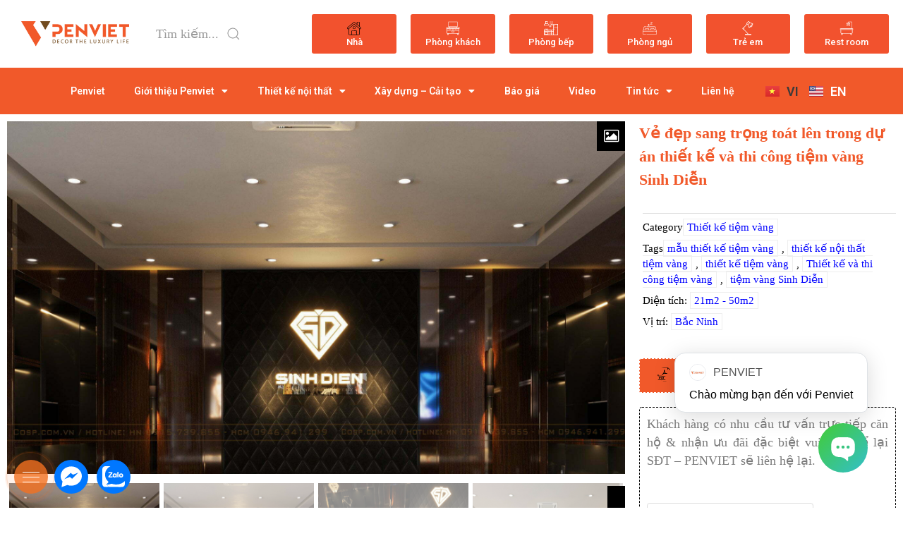

--- FILE ---
content_type: text/html; charset=UTF-8
request_url: https://penviet.com/du-an-thiet-ke-va-thi-cong-tiem-vang-sinh-dien/
body_size: 71255
content:
<!DOCTYPE html>
<html lang="vi" prefix="og: https://ogp.me/ns#">
<head><meta charset="UTF-8"><meta name="viewport" content="width=device-width, initial-scale=1"><link rel="profile" href="https://gmpg.org/xfn/11"><!-- Search Engine Optimization by Rank Math - https://s.rankmath.com/home --><title>Vẻ đẹp Sang Trọng Trong Dự án Thiết Kế Và Thi Công Tiệm Vàng Sinh Diễn</title><meta name="description" content="Nâng cao giá trị thương hiệu và củng cố hình ảnh là điều mà chủ đầu tư dự án thiết kế và thi công tiệm vàng Sinh Diễn kỳ vọng khi tìm tới với PenViet."/><meta name="robots" content="follow, index, max-snippet:-1, max-video-preview:-1, max-image-preview:large"/><link rel="canonical" href="https://penviet.com/du-an-thiet-ke-va-thi-cong-tiem-vang-sinh-dien/" /><meta property="og:locale" content="vi_VN" /><meta property="og:type" content="product" /><meta property="og:title" content="Vẻ đẹp Sang Trọng Trong Dự án Thiết Kế Và Thi Công Tiệm Vàng Sinh Diễn" /><meta property="og:description" content="Nâng cao giá trị thương hiệu và củng cố hình ảnh là điều mà chủ đầu tư dự án thiết kế và thi công tiệm vàng Sinh Diễn kỳ vọng khi tìm tới với PenViet." /><meta property="og:url" content="https://penviet.com/du-an-thiet-ke-va-thi-cong-tiem-vang-sinh-dien/" /><meta property="og:site_name" content="CÔNG TY CỔ PHẦN KIẾN TRÚC NỘI THẤT VÀ XÂY DỰNG PENVIET" /><meta property="og:updated_time" content="2023-07-19T15:37:46+07:00" /><meta property="og:image" content="https://penviet.com/wp-content/uploads/2023/03/thiet-ke-tiem-vang-Sinh-Dien-b1.jpg" /><meta property="og:image:secure_url" content="https://penviet.com/wp-content/uploads/2023/03/thiet-ke-tiem-vang-Sinh-Dien-b1.jpg" /><meta property="og:image:width" content="1900" /><meta property="og:image:height" content="1900" /><meta property="og:image:alt" content="Ý tưởng setup vách logo tạo sự sang trọng và chiều sâu cho không gian" /><meta property="og:image:type" content="image/jpeg" /><meta name="twitter:card" content="summary_large_image" /><meta name="twitter:title" content="Vẻ đẹp Sang Trọng Trong Dự án Thiết Kế Và Thi Công Tiệm Vàng Sinh Diễn" /><meta name="twitter:description" content="Nâng cao giá trị thương hiệu và củng cố hình ảnh là điều mà chủ đầu tư dự án thiết kế và thi công tiệm vàng Sinh Diễn kỳ vọng khi tìm tới với PenViet." /><meta name="twitter:image" content="https://penviet.com/wp-content/uploads/2023/03/thiet-ke-tiem-vang-Sinh-Dien-b1.jpg" /><meta name="twitter:label1" content="Price" /><meta name="twitter:data1" content="0&nbsp;&#8363;" /><meta name="twitter:label2" content="Availability" /><meta name="twitter:data2" content="In stock" /><script type="application/ld+json" class="rank-math-schema">{"@context":"https://schema.org","@graph":[{"@type":"BreadcrumbList","@id":"https://penviet.com/du-an-thiet-ke-va-thi-cong-tiem-vang-sinh-dien/#breadcrumb","itemListElement":[{"@type":"ListItem","position":"1","item":{"@id":"https://penviet.com","name":"Home"}},{"@type":"ListItem","position":"2","item":{"@id":"https://penviet.com/thiet-ke-tiem-vang/","name":"Thi\u1ebft k\u1ebf ti\u1ec7m v\u00e0ng"}},{"@type":"ListItem","position":"3","item":{"@id":"https://penviet.com/du-an-thiet-ke-va-thi-cong-tiem-vang-sinh-dien/","name":"V\u1ebb \u0111\u1eb9p sang tr\u1ecdng to\u00e1t l\u00ean trong d\u1ef1 \u00e1n thi\u1ebft k\u1ebf v\u00e0 thi c\u00f4ng ti\u1ec7m v\u00e0ng Sinh Di\u1ec5n"}}]}]}</script><!-- /Rank Math WordPress SEO plugin --><link rel='dns-prefetch' href='//cdnjs.cloudflare.com' /><link rel='dns-prefetch' href='//s.w.org' /><script>window._wpemojiSettings = {"baseUrl":"https:\/\/s.w.org\/images\/core\/emoji\/14.0.0\/72x72\/","ext":".png","svgUrl":"https:\/\/s.w.org\/images\/core\/emoji\/14.0.0\/svg\/","svgExt":".svg","source":{"concatemoji":"https:\/\/penviet.com\/wp-includes\/js\/wp-emoji-release.min.js?ver=6.0.2"}};
/*! This file is auto-generated */
!function(e,a,t){var n,r,o,i=a.createElement("canvas"),p=i.getContext&&i.getContext("2d");function s(e,t){var a=String.fromCharCode,e=(p.clearRect(0,0,i.width,i.height),p.fillText(a.apply(this,e),0,0),i.toDataURL());return p.clearRect(0,0,i.width,i.height),p.fillText(a.apply(this,t),0,0),e===i.toDataURL()}function c(e){var t=a.createElement("script");t.src=e,t.defer=t.type="text/javascript",a.getElementsByTagName("head")[0].appendChild(t)}for(o=Array("flag","emoji"),t.supports={everything:!0,everythingExceptFlag:!0},r=0;r<o.length;r++)t.supports[o[r]]=function(e){if(!p||!p.fillText)return!1;switch(p.textBaseline="top",p.font="600 32px Arial",e){case"flag":return s([127987,65039,8205,9895,65039],[127987,65039,8203,9895,65039])?!1:!s([55356,56826,55356,56819],[55356,56826,8203,55356,56819])&&!s([55356,57332,56128,56423,56128,56418,56128,56421,56128,56430,56128,56423,56128,56447],[55356,57332,8203,56128,56423,8203,56128,56418,8203,56128,56421,8203,56128,56430,8203,56128,56423,8203,56128,56447]);case"emoji":return!s([129777,127995,8205,129778,127999],[129777,127995,8203,129778,127999])}return!1}(o[r]),t.supports.everything=t.supports.everything&&t.supports[o[r]],"flag"!==o[r]&&(t.supports.everythingExceptFlag=t.supports.everythingExceptFlag&&t.supports[o[r]]);t.supports.everythingExceptFlag=t.supports.everythingExceptFlag&&!t.supports.flag,t.DOMReady=!1,t.readyCallback=function(){t.DOMReady=!0},t.supports.everything||(n=function(){t.readyCallback()},a.addEventListener?(a.addEventListener("DOMContentLoaded",n,!1),e.addEventListener("load",n,!1)):(e.attachEvent("onload",n),a.attachEvent("onreadystatechange",function(){"complete"===a.readyState&&t.readyCallback()})),(e=t.source||{}).concatemoji?c(e.concatemoji):e.wpemoji&&e.twemoji&&(c(e.twemoji),c(e.wpemoji)))}(window,document,window._wpemojiSettings);</script><style>img.wp-smiley,
img.emoji {
	display: inline !important;
	border: none !important;
	box-shadow: none !important;
	height: 1em !important;
	width: 1em !important;
	margin: 0 0.07em !important;
	vertical-align: -0.1em !important;
	background: none !important;
	padding: 0 !important;
}</style><link rel='stylesheet' id='astra-theme-css-css'  href='https://penviet.com/wp-content/themes/astra/assets/css/minified/main.min.css?ver=3.9.1' media='all' /><style id='astra-theme-css-inline-css'>.ast-no-sidebar .entry-content .alignfull {margin-left: calc( -50vw + 50%);margin-right: calc( -50vw + 50%);max-width: 100vw;width: 100vw;}.ast-no-sidebar .entry-content .alignwide {margin-left: calc(-41vw + 50%);margin-right: calc(-41vw + 50%);max-width: unset;width: unset;}.ast-no-sidebar .entry-content .alignfull .alignfull,.ast-no-sidebar .entry-content .alignfull .alignwide,.ast-no-sidebar .entry-content .alignwide .alignfull,.ast-no-sidebar .entry-content .alignwide .alignwide,.ast-no-sidebar .entry-content .wp-block-column .alignfull,.ast-no-sidebar .entry-content .wp-block-column .alignwide{width: 100%;margin-left: auto;margin-right: auto;}.wp-block-gallery,.blocks-gallery-grid {margin: 0;}.wp-block-separator {max-width: 100px;}.wp-block-separator.is-style-wide,.wp-block-separator.is-style-dots {max-width: none;}.entry-content .has-2-columns .wp-block-column:first-child {padding-right: 10px;}.entry-content .has-2-columns .wp-block-column:last-child {padding-left: 10px;}@media (max-width: 782px) {.entry-content .wp-block-columns .wp-block-column {flex-basis: 100%;}.entry-content .has-2-columns .wp-block-column:first-child {padding-right: 0;}.entry-content .has-2-columns .wp-block-column:last-child {padding-left: 0;}}body .entry-content .wp-block-latest-posts {margin-left: 0;}body .entry-content .wp-block-latest-posts li {list-style: none;}.ast-no-sidebar .ast-container .entry-content .wp-block-latest-posts {margin-left: 0;}.ast-header-break-point .entry-content .alignwide {margin-left: auto;margin-right: auto;}.entry-content .blocks-gallery-item img {margin-bottom: auto;}.wp-block-pullquote {border-top: 4px solid #555d66;border-bottom: 4px solid #555d66;color: #40464d;}:root{--ast-container-default-xlg-padding:6.67em;--ast-container-default-lg-padding:5.67em;--ast-container-default-slg-padding:4.34em;--ast-container-default-md-padding:3.34em;--ast-container-default-sm-padding:6.67em;--ast-container-default-xs-padding:2.4em;--ast-container-default-xxs-padding:1.4em;}html{font-size:112.5%;}a,.page-title{color:#0000ff;}a:hover,a:focus{color:#0f40f2;}body,button,input,select,textarea,.ast-button,.ast-custom-button{font-family:Times,Georgia,serif;font-weight:400;font-size:18px;font-size:1rem;line-height:1.5;}blockquote{color:var(--ast-global-color-8);}p,.entry-content p{margin-bottom:1.5em;}h1,.entry-content h1,h2,.entry-content h2,h3,.entry-content h3,h4,.entry-content h4,h5,.entry-content h5,h6,.entry-content h6,.site-title,.site-title a{font-family:Times,Georgia,serif;font-weight:400;text-transform:none;}.site-title{font-size:35px;font-size:1.9444444444444rem;display:none;}.ast-archive-description .ast-archive-title{font-size:40px;font-size:2.2222222222222rem;}.site-header .site-description{font-size:15px;font-size:0.83333333333333rem;display:none;}.entry-title{font-size:30px;font-size:1.6666666666667rem;}h1,.entry-content h1{font-size:26px;font-size:1.4444444444444rem;font-weight:700;font-family:Times,Georgia,serif;line-height:1.5;text-transform:none;}h2,.entry-content h2{font-size:18px;font-size:1rem;font-weight:700;font-family:Times,Georgia,serif;line-height:1.5;text-transform:none;}h3,.entry-content h3{font-size:18px;font-size:1rem;font-weight:400;font-family:Times,Georgia,serif;line-height:1.5;text-transform:none;}h4,.entry-content h4{font-size:18px;font-size:1rem;line-height:1.5;font-weight:400;font-family:Times,Georgia,serif;text-transform:none;}h5,.entry-content h5{font-size:18px;font-size:1rem;line-height:1.5;font-weight:400;font-family:Times,Georgia,serif;text-transform:none;}h6,.entry-content h6{font-size:18px;font-size:1rem;line-height:1.5;font-weight:400;font-family:Times,Georgia,serif;text-transform:none;}.ast-single-post .entry-title,.page-title{font-size:30px;font-size:1.6666666666667rem;}::selection{background-color:#fd5623;color:#000000;}body,h1,.entry-title a,.entry-content h1,h2,.entry-content h2,h3,.entry-content h3,h4,.entry-content h4,h5,.entry-content h5,h6,.entry-content h6{color:var(--ast-global-color-8);}.tagcloud a:hover,.tagcloud a:focus,.tagcloud a.current-item{color:#ffffff;border-color:#0000ff;background-color:#0000ff;}input:focus,input[type="text"]:focus,input[type="email"]:focus,input[type="url"]:focus,input[type="password"]:focus,input[type="reset"]:focus,input[type="search"]:focus,textarea:focus{border-color:#0000ff;}input[type="radio"]:checked,input[type=reset],input[type="checkbox"]:checked,input[type="checkbox"]:hover:checked,input[type="checkbox"]:focus:checked,input[type=range]::-webkit-slider-thumb{border-color:#0000ff;background-color:#0000ff;box-shadow:none;}.site-footer a:hover + .post-count,.site-footer a:focus + .post-count{background:#0000ff;border-color:#0000ff;}.single .nav-links .nav-previous,.single .nav-links .nav-next{color:#0000ff;}.entry-meta,.entry-meta *{line-height:1.45;color:#0000ff;}.entry-meta a:hover,.entry-meta a:hover *,.entry-meta a:focus,.entry-meta a:focus *,.page-links > .page-link,.page-links .page-link:hover,.post-navigation a:hover{color:#0f40f2;}#cat option,.secondary .calendar_wrap thead a,.secondary .calendar_wrap thead a:visited{color:#0000ff;}.secondary .calendar_wrap #today,.ast-progress-val span{background:#0000ff;}.secondary a:hover + .post-count,.secondary a:focus + .post-count{background:#0000ff;border-color:#0000ff;}.calendar_wrap #today > a{color:#ffffff;}.page-links .page-link,.single .post-navigation a{color:#0000ff;}.ast-archive-title{color:var(--ast-global-color-8);}.widget-title{font-size:25px;font-size:1.3888888888889rem;color:var(--ast-global-color-8);}.single .ast-author-details .author-title{color:#0f40f2;}.ast-single-post .entry-content a,.ast-comment-content a:not(.ast-comment-edit-reply-wrap a){text-decoration:underline;}.ast-single-post .wp-block-button .wp-block-button__link,.ast-single-post .elementor-button-wrapper .elementor-button,.ast-single-post .entry-content .uagb-tab a,.ast-single-post .entry-content .uagb-ifb-cta a,.ast-single-post .entry-content .wp-block-uagb-buttons a,.ast-single-post .entry-content .uabb-module-content a,.ast-single-post .entry-content .uagb-post-grid a,.ast-single-post .entry-content .uagb-timeline a,.ast-single-post .entry-content .uagb-toc__wrap a,.ast-single-post .entry-content .uagb-taxomony-box a,.ast-single-post .entry-content .woocommerce a,.entry-content .wp-block-latest-posts > li > a{text-decoration:none;}.ast-logo-title-inline .site-logo-img{padding-right:1em;}.site-logo-img img{ transition:all 0.2s linear;}.ast-page-builder-template .hentry {margin: 0;}.ast-page-builder-template .site-content > .ast-container {max-width: 100%;padding: 0;}.ast-page-builder-template .site-content #primary {padding: 0;margin: 0;}.ast-page-builder-template .no-results {text-align: center;margin: 4em auto;}.ast-page-builder-template .ast-pagination {padding: 2em;}.ast-page-builder-template .entry-header.ast-no-title.ast-no-thumbnail {margin-top: 0;}.ast-page-builder-template .entry-header.ast-header-without-markup {margin-top: 0;margin-bottom: 0;}.ast-page-builder-template .entry-header.ast-no-title.ast-no-meta {margin-bottom: 0;}.ast-page-builder-template.single .post-navigation {padding-bottom: 2em;}.ast-page-builder-template.single-post .site-content > .ast-container {max-width: 100%;}.ast-page-builder-template .entry-header {margin-top: 4em;margin-left: auto;margin-right: auto;padding-left: 20px;padding-right: 20px;}.single.ast-page-builder-template .entry-header {padding-left: 20px;padding-right: 20px;}.ast-page-builder-template .ast-archive-description {margin: 4em auto 0;padding-left: 20px;padding-right: 20px;}.ast-page-builder-template.ast-no-sidebar .entry-content .alignwide {margin-left: 0;margin-right: 0;}@media (max-width:921px){#ast-desktop-header{display:none;}}@media (min-width:921px){#ast-mobile-header{display:none;}}.ast-site-header-cart .cart-container,.ast-edd-site-header-cart .ast-edd-cart-container {transition: all 0.2s linear;}.ast-site-header-cart .ast-woo-header-cart-info-wrap,.ast-edd-site-header-cart .ast-edd-header-cart-info-wrap {padding: 0 6px 0 2px;font-weight: 600;line-height: 2.7;display: inline-block;}.ast-site-header-cart i.astra-icon {font-size: 20px;font-size: 1.3em;font-style: normal;font-weight: normal;position: relative;padding: 0 2px;}.ast-site-header-cart i.astra-icon.no-cart-total:after,.ast-header-break-point.ast-header-custom-item-outside .ast-edd-header-cart-info-wrap,.ast-header-break-point.ast-header-custom-item-outside .ast-woo-header-cart-info-wrap {display: none;}.ast-site-header-cart.ast-menu-cart-fill i.astra-icon,.ast-edd-site-header-cart.ast-edd-menu-cart-fill span.astra-icon {font-size: 1.1em;}.astra-cart-drawer {position: fixed;display: block;visibility: hidden;overflow: auto;-webkit-overflow-scrolling: touch;z-index: 10000;background-color: var(--ast-global-color-5);transform: translate3d(0,0,0);opacity: 0;will-change: transform;transition: 0.25s ease;}.woocommerce-mini-cart {position: relative;}.woocommerce-mini-cart::before {content: "";transition: .3s;}.woocommerce-mini-cart.ajax-mini-cart-qty-loading::before {position: absolute;top: 0;left: 0;right: 0;width: 100%;height: 100%;z-index: 1;background-color: var(--ast-global-color-5);opacity: .5;}.astra-cart-drawer.open-right {width: 460px;height: 100%;left: 100%;top: 0px;opacity: 1;transform: translate3d(0%,0,0);}.astra-cart-drawer .astra-cart-drawer-header {position: absolute;width: 100%;text-align: left;text-transform: inherit;font-weight: 500;border-bottom: 1px solid var(--ast-border-color);padding: 1.34em;line-height: 1;z-index: 1;}.astra-cart-drawer .astra-cart-drawer-header .astra-cart-drawer-title {color: var(--ast-global-color-2);}.astra-cart-drawer .astra-cart-drawer-close .ast-close-svg {width: 22px;height: 22px;}.astra-cart-drawer .astra-cart-drawer-content,.astra-cart-drawer .astra-cart-drawer-content .widget_shopping_cart,.astra-cart-drawer .astra-cart-drawer-content .widget_shopping_cart_content {height: 100%;}.astra-cart-drawer .astra-cart-drawer-content {padding-top: 3.5em;}.astra-cart-drawer .ast-mini-cart-price-wrap .multiply-symbol{padding: 0 0.5em;}.astra-cart-drawer .astra-cart-drawer-content .woocommerce-mini-cart-item .ast-mini-cart-price-wrap {float: right;margin-top: 0.5em;max-width: 50%;}.astra-cart-drawer .astra-cart-drawer-content .woocommerce-mini-cart-item .variation {margin-top: 0.5em;margin-bottom: 0.5em;}.astra-cart-drawer .astra-cart-drawer-content .woocommerce-mini-cart-item .variation dt {font-weight: 500;}.astra-cart-drawer .astra-cart-drawer-content .widget_shopping_cart_content {display: flex;flex-direction: column;overflow: hidden;}.astra-cart-drawer .astra-cart-drawer-content .widget_shopping_cart_content ul li {min-height: 60px;}.woocommerce-js .astra-cart-drawer .astra-cart-drawer-content .woocommerce-mini-cart__total {display: flex;justify-content: space-between;padding: 0.7em 1.34em;margin-bottom: 0;}.woocommerce-js .astra-cart-drawer .astra-cart-drawer-content .woocommerce-mini-cart__total strong,.woocommerce-js .astra-cart-drawer .astra-cart-drawer-content .woocommerce-mini-cart__total .amount {width: 50%;}.astra-cart-drawer .astra-cart-drawer-content .woocommerce-mini-cart {padding: 1.3em;flex: 1;overflow: auto;}.astra-cart-drawer .astra-cart-drawer-content .woocommerce-mini-cart a.remove {width: 20px;height: 20px;line-height: 16px;}.astra-cart-drawer .astra-cart-drawer-content .woocommerce-mini-cart__total {padding: 1em 1.5em;margin: 0;text-align: center;}.astra-cart-drawer .astra-cart-drawer-content .woocommerce-mini-cart__buttons {padding: 1.34em;text-align: center;margin-bottom: 0;}.astra-cart-drawer .astra-cart-drawer-content .woocommerce-mini-cart__buttons .button.checkout {margin-right: 0;}.astra-cart-drawer .astra-cart-drawer-content .woocommerce-mini-cart__buttons a{width: 100%;}.woocommerce-js .astra-cart-drawer .astra-cart-drawer-content .woocommerce-mini-cart__buttons a:nth-last-child(1) {margin-bottom: 0;}.astra-cart-drawer .astra-cart-drawer-content .edd-cart-item {padding: .5em 2.6em .5em 1.5em;}.astra-cart-drawer .astra-cart-drawer-content .edd-cart-item .edd-remove-from-cart::after {width: 20px;height: 20px;line-height: 16px;}.astra-cart-drawer .astra-cart-drawer-content .edd-cart-number-of-items {padding: 1em 1.5em 1em 1.5em;margin-bottom: 0;text-align: center;}.astra-cart-drawer .astra-cart-drawer-content .edd_total {padding: .5em 1.5em;margin: 0;text-align: center;}.astra-cart-drawer .astra-cart-drawer-content .cart_item.edd_checkout {padding: 1em 1.5em 0;text-align: center;margin-top: 0;}.astra-cart-drawer .widget_shopping_cart_content > .woocommerce-mini-cart__empty-message {display: none;}.astra-cart-drawer .woocommerce-mini-cart__empty-message,.astra-cart-drawer .cart_item.empty {text-align: center;margin-top: 10px;}body.admin-bar .astra-cart-drawer {padding-top: 32px;}@media (max-width: 782px) {body.admin-bar .astra-cart-drawer {padding-top: 46px;}}.ast-mobile-cart-active body.ast-hfb-header {overflow: hidden;}.ast-mobile-cart-active .astra-mobile-cart-overlay {opacity: 1;cursor: pointer;visibility: visible;z-index: 999;}.ast-mini-cart-empty-wrap {display: flex;flex-wrap: wrap;height: 100%;align-items: flex-end;}.ast-mini-cart-empty-wrap > * {width: 100%;}.astra-cart-drawer-content .ast-mini-cart-empty {height: 100%;display: flex;flex-direction: column;justify-content: space-between;text-align: center;}.astra-cart-drawer-content .ast-mini-cart-empty .ast-mini-cart-message {display: flex;align-items: center;justify-content: center;height: 100%;padding: 1.34em;}@media (min-width: 546px) {.astra-cart-drawer .astra-cart-drawer-content.ast-large-view .woocommerce-mini-cart__buttons {display: flex;}.woocommerce-js .astra-cart-drawer .astra-cart-drawer-content.ast-large-view .woocommerce-mini-cart__buttons a,.woocommerce-js .astra-cart-drawer .astra-cart-drawer-content.ast-large-view .woocommerce-mini-cart__buttons a.checkout {margin-top: 0;margin-bottom: 0;}}.ast-site-header-cart i.astra-icon:after {content: attr(data-cart-total);position: absolute;font-family: Times,Georgia,serif;font-style: normal;top: -10px;right: -12px;font-weight: bold;box-shadow: 1px 1px 3px 0px rgba(0,0,0,0.3);font-size: 11px;padding-left: 0px;padding-right: 2px;line-height: 17px;letter-spacing: -.5px;height: 18px;min-width: 18px;border-radius: 99px;text-align: center;z-index: 3;}li.woocommerce-custom-menu-item .ast-site-header-cart i.astra-icon:after,li.edd-custom-menu-item .ast-edd-site-header-cart span.astra-icon:after {padding-left: 2px;}.astra-cart-drawer .astra-cart-drawer-close {position: absolute;top: 0.5em;right: 0;margin: 0;padding: .6em 1em .4em;color: var(--ast-global-color-2);background-color: transparent;}.astra-mobile-cart-overlay {background-color: rgba(0,0,0,0.4);position: fixed;top: 0;right: 0;bottom: 0;left: 0;visibility: hidden;opacity: 0;transition: opacity 0.2s ease-in-out;}.astra-cart-drawer .astra-cart-drawer-content .edd-cart-item .edd-remove-from-cart {right: 1.2em;}.ast-header-break-point.ast-woocommerce-cart-menu.ast-hfb-header .ast-cart-menu-wrap,.ast-header-break-point.ast-hfb-header .ast-cart-menu-wrap,.ast-header-break-point .ast-edd-site-header-cart-wrap .ast-edd-cart-menu-wrap {width: auto;height: 2em;font-size: 1.4em;line-height: 2;vertical-align: middle;text-align: right;}.woocommerce-js .astra-cart-drawer .astra-cart-drawer-content .woocommerce-mini-cart__buttons .button:not(.checkout) {margin-right: 10px;}.woocommerce-js .astra-cart-drawer .astra-cart-drawer-content .woocommerce-mini-cart__buttons .button:not(.checkout),.ast-site-header-cart .widget_shopping_cart .buttons .button:not(.checkout) {background-color: transparent;border-style: solid;border-width: 1px;border-color: #fd5623;color: #fd5623;}.woocommerce-js .astra-cart-drawer .astra-cart-drawer-content .woocommerce-mini-cart__buttons .button:not(.checkout):hover,.ast-site-header-cart .widget_shopping_cart .buttons .button:not(.checkout):hover {border-color: #0f40f2;color: #0f40f2;}.woocommerce-js .astra-cart-drawer .astra-cart-drawer-content .woocommerce-mini-cart__buttons a.checkout {margin-left: 0;margin-top: 10px;border-style: solid;border-width: 2px;border-color: #fd5623;}.woocommerce-js .astra-cart-drawer .astra-cart-drawer-content .woocommerce-mini-cart__buttons a.checkout:hover {border-color: #0f40f2;}.woocommerce-js .astra-cart-drawer .astra-cart-drawer-content .woocommerce-mini-cart__total strong{padding-right: .5em;text-align: left;font-weight: 500;}.woocommerce-js .astra-cart-drawer .astra-cart-drawer-content .woocommerce-mini-cart__total .amount{text-align: right;}.astra-cart-drawer.active {transform: translate3d(-100%,0,0);visibility: visible;}.ast-site-header-cart.ast-menu-cart-outline .ast-cart-menu-wrap,.ast-site-header-cart.ast-menu-cart-fill .ast-cart-menu-wrap,.ast-edd-site-header-cart.ast-edd-menu-cart-outline .ast-edd-cart-menu-wrap,.ast-edd-site-header-cart.ast-edd-menu-cart-fill .ast-edd-cart-menu-wrap {line-height: 1.8;}@media (max-width:921px){.astra-cart-drawer.active{width:80%;}}@media (max-width:544px){.astra-cart-drawer.active{width:100%;}}.wp-block-buttons.aligncenter{justify-content:center;}@media (max-width:921px){.ast-theme-transparent-header #primary,.ast-theme-transparent-header #secondary{padding:0;}}@media (max-width:921px){.ast-plain-container.ast-no-sidebar #primary{padding:0;}}.ast-plain-container.ast-no-sidebar #primary{margin-top:0;margin-bottom:0;}@media (min-width:1200px){.wp-block-group .has-background{padding:20px;}}@media (min-width:1200px){.ast-no-sidebar.ast-separate-container .entry-content .wp-block-group.alignwide,.ast-no-sidebar.ast-separate-container .entry-content .wp-block-cover.alignwide{margin-left:-20px;margin-right:-20px;padding-left:20px;padding-right:20px;}.ast-no-sidebar.ast-separate-container .entry-content .wp-block-cover.alignfull,.ast-no-sidebar.ast-separate-container .entry-content .wp-block-group.alignfull{margin-left:-6.67em;margin-right:-6.67em;padding-left:6.67em;padding-right:6.67em;}}@media (min-width:1200px){.wp-block-cover-image.alignwide .wp-block-cover__inner-container,.wp-block-cover.alignwide .wp-block-cover__inner-container,.wp-block-cover-image.alignfull .wp-block-cover__inner-container,.wp-block-cover.alignfull .wp-block-cover__inner-container{width:100%;}}.wp-block-columns{margin-bottom:unset;}.wp-block-image.size-full{margin:2rem 0;}.wp-block-separator.has-background{padding:0;}.wp-block-gallery{margin-bottom:1.6em;}.wp-block-group{padding-top:4em;padding-bottom:4em;}.wp-block-group__inner-container .wp-block-columns:last-child,.wp-block-group__inner-container :last-child,.wp-block-table table{margin-bottom:0;}.blocks-gallery-grid{width:100%;}.wp-block-navigation-link__content{padding:5px 0;}.wp-block-group .wp-block-group .has-text-align-center,.wp-block-group .wp-block-column .has-text-align-center{max-width:100%;}.has-text-align-center{margin:0 auto;}@media (min-width:1200px){.wp-block-cover__inner-container,.alignwide .wp-block-group__inner-container,.alignfull .wp-block-group__inner-container{max-width:1200px;margin:0 auto;}.wp-block-group.alignnone,.wp-block-group.aligncenter,.wp-block-group.alignleft,.wp-block-group.alignright,.wp-block-group.alignwide,.wp-block-columns.alignwide{margin:2rem 0 1rem 0;}}@media (max-width:1200px){.wp-block-group{padding:3em;}.wp-block-group .wp-block-group{padding:1.5em;}.wp-block-columns,.wp-block-column{margin:1rem 0;}}@media (min-width:921px){.wp-block-columns .wp-block-group{padding:2em;}}@media (max-width:544px){.wp-block-cover-image .wp-block-cover__inner-container,.wp-block-cover .wp-block-cover__inner-container{width:unset;}.wp-block-cover,.wp-block-cover-image{padding:2em 0;}.wp-block-group,.wp-block-cover{padding:2em;}.wp-block-media-text__media img,.wp-block-media-text__media video{width:unset;max-width:100%;}.wp-block-media-text.has-background .wp-block-media-text__content{padding:1em;}}.wp-block-image.aligncenter{margin-left:auto;margin-right:auto;}.wp-block-table.aligncenter{margin-left:auto;margin-right:auto;}@media (min-width:544px){.entry-content .wp-block-media-text.has-media-on-the-right .wp-block-media-text__content{padding:0 8% 0 0;}.entry-content .wp-block-media-text .wp-block-media-text__content{padding:0 0 0 8%;}.ast-plain-container .site-content .entry-content .has-custom-content-position.is-position-bottom-left > *,.ast-plain-container .site-content .entry-content .has-custom-content-position.is-position-bottom-right > *,.ast-plain-container .site-content .entry-content .has-custom-content-position.is-position-top-left > *,.ast-plain-container .site-content .entry-content .has-custom-content-position.is-position-top-right > *,.ast-plain-container .site-content .entry-content .has-custom-content-position.is-position-center-right > *,.ast-plain-container .site-content .entry-content .has-custom-content-position.is-position-center-left > *{margin:0;}}@media (max-width:544px){.entry-content .wp-block-media-text .wp-block-media-text__content{padding:8% 0;}.wp-block-media-text .wp-block-media-text__media img{width:auto;max-width:100%;}}.wp-block-button.is-style-outline .wp-block-button__link{border-color:#fd5623;}.wp-block-button.is-style-outline > .wp-block-button__link:not(.has-text-color),.wp-block-button.wp-block-button__link.is-style-outline:not(.has-text-color){color:#fd5623;}.wp-block-button.is-style-outline .wp-block-button__link:hover,.wp-block-button.is-style-outline .wp-block-button__link:focus{color:#ffffff !important;background-color:#0f40f2;border-color:#0f40f2;}.post-page-numbers.current .page-link,.ast-pagination .page-numbers.current{color:#000000;border-color:#fd5623;background-color:#fd5623;border-radius:2px;}@media (min-width:544px){.entry-content > .alignleft{margin-right:20px;}.entry-content > .alignright{margin-left:20px;}}h1.widget-title{font-weight:700;}h2.widget-title{font-weight:700;}h3.widget-title{font-weight:400;}@media (max-width:921px){.ast-separate-container #primary,.ast-separate-container #secondary{padding:1.5em 0;}#primary,#secondary{padding:1.5em 0;margin:0;}.ast-left-sidebar #content > .ast-container{display:flex;flex-direction:column-reverse;width:100%;}.ast-separate-container .ast-article-post,.ast-separate-container .ast-article-single{padding:1.5em 2.14em;}.ast-author-box img.avatar{margin:20px 0 0 0;}}@media (min-width:922px){.ast-separate-container.ast-right-sidebar #primary,.ast-separate-container.ast-left-sidebar #primary{border:0;}.search-no-results.ast-separate-container #primary{margin-bottom:4em;}}.wp-block-button .wp-block-button__link{color:#000000;}.wp-block-button .wp-block-button__link:hover,.wp-block-button .wp-block-button__link:focus{color:#ffffff;background-color:#0f40f2;border-color:#0f40f2;}.elementor-widget-heading h1.elementor-heading-title{line-height:1.5;}.elementor-widget-heading h2.elementor-heading-title{line-height:1.5;}.elementor-widget-heading h3.elementor-heading-title{line-height:1.5;}.elementor-widget-heading h4.elementor-heading-title{line-height:1.5;}.elementor-widget-heading h5.elementor-heading-title{line-height:1.5;}.elementor-widget-heading h6.elementor-heading-title{line-height:1.5;}.wp-block-button .wp-block-button__link{border-color:#fd5623;background-color:#fd5623;color:#000000;font-family:inherit;font-weight:inherit;line-height:1;border-radius:2px;padding-top:15px;padding-right:30px;padding-bottom:15px;padding-left:30px;}@media (max-width:921px){.wp-block-button .wp-block-button__link{padding-top:14px;padding-right:28px;padding-bottom:14px;padding-left:28px;}}@media (max-width:544px){.wp-block-button .wp-block-button__link{padding-top:12px;padding-right:24px;padding-bottom:12px;padding-left:24px;}}.menu-toggle,button,.ast-button,.ast-custom-button,.button,input#submit,input[type="button"],input[type="submit"],input[type="reset"],form[CLASS*="wp-block-search__"].wp-block-search .wp-block-search__inside-wrapper .wp-block-search__button{border-style:solid;border-top-width:0;border-right-width:0;border-left-width:0;border-bottom-width:0;color:#000000;border-color:#fd5623;background-color:#fd5623;border-radius:2px;padding-top:15px;padding-right:30px;padding-bottom:15px;padding-left:30px;font-family:inherit;font-weight:inherit;line-height:1;}button:focus,.menu-toggle:hover,button:hover,.ast-button:hover,.ast-custom-button:hover .button:hover,.ast-custom-button:hover ,input[type=reset]:hover,input[type=reset]:focus,input#submit:hover,input#submit:focus,input[type="button"]:hover,input[type="button"]:focus,input[type="submit"]:hover,input[type="submit"]:focus,form[CLASS*="wp-block-search__"].wp-block-search .wp-block-search__inside-wrapper .wp-block-search__button:hover,form[CLASS*="wp-block-search__"].wp-block-search .wp-block-search__inside-wrapper .wp-block-search__button:focus{color:#ffffff;background-color:#0f40f2;border-color:#0f40f2;}@media (min-width:544px){.ast-container{max-width:100%;}}@media (max-width:544px){.ast-separate-container .ast-article-post,.ast-separate-container .ast-article-single,.ast-separate-container .comments-title,.ast-separate-container .ast-archive-description{padding:1.5em 1em;}.ast-separate-container #content .ast-container{padding-left:0.54em;padding-right:0.54em;}.ast-separate-container .ast-comment-list li.depth-1{padding:1.5em 1em;margin-bottom:1.5em;}.ast-separate-container .ast-comment-list .bypostauthor{padding:.5em;}.ast-search-menu-icon.ast-dropdown-active .search-field{width:170px;}.menu-toggle,button,.ast-button,.button,input#submit,input[type="button"],input[type="submit"],input[type="reset"]{padding-top:12px;padding-right:24px;padding-bottom:12px;padding-left:24px;}}@media (max-width:921px){.menu-toggle,button,.ast-button,.button,input#submit,input[type="button"],input[type="submit"],input[type="reset"]{padding-top:14px;padding-right:28px;padding-bottom:14px;padding-left:28px;}.ast-mobile-header-stack .main-header-bar .ast-search-menu-icon{display:inline-block;}.ast-header-break-point.ast-header-custom-item-outside .ast-mobile-header-stack .main-header-bar .ast-search-icon{margin:0;}.ast-comment-avatar-wrap img{max-width:2.5em;}.ast-separate-container .ast-comment-list li.depth-1{padding:1.5em 2.14em;}.ast-separate-container .comment-respond{padding:2em 2.14em;}.ast-comment-meta{padding:0 1.8888em 1.3333em;}}.ast-no-sidebar.ast-separate-container .entry-content .alignfull {margin-left: -6.67em;margin-right: -6.67em;width: auto;}@media (max-width: 1200px) {.ast-no-sidebar.ast-separate-container .entry-content .alignfull {margin-left: -2.4em;margin-right: -2.4em;}}@media (max-width: 768px) {.ast-no-sidebar.ast-separate-container .entry-content .alignfull {margin-left: -2.14em;margin-right: -2.14em;}}@media (max-width: 544px) {.ast-no-sidebar.ast-separate-container .entry-content .alignfull {margin-left: -1em;margin-right: -1em;}}.ast-no-sidebar.ast-separate-container .entry-content .alignwide {margin-left: -20px;margin-right: -20px;}.ast-no-sidebar.ast-separate-container .entry-content .wp-block-column .alignfull,.ast-no-sidebar.ast-separate-container .entry-content .wp-block-column .alignwide {margin-left: auto;margin-right: auto;width: 100%;}@media (max-width:921px){.widget-title{font-size:22px;font-size:1.375rem;}body,button,input,select,textarea,.ast-button,.ast-custom-button{font-size:16px;font-size:0.88888888888889rem;}#secondary,#secondary button,#secondary input,#secondary select,#secondary textarea{font-size:16px;font-size:0.88888888888889rem;}.site-title{display:none;}.ast-archive-description .ast-archive-title{font-size:40px;}.site-header .site-description{display:none;}.entry-title{font-size:30px;}h1,.entry-content h1{font-size:45px;}h2,.entry-content h2{font-size:32px;}h3,.entry-content h3{font-size:26px;}h4,.entry-content h4{font-size:22px;font-size:1.2222222222222rem;}h5,.entry-content h5{font-size:18px;font-size:1rem;}h6,.entry-content h6{font-size:15px;font-size:0.83333333333333rem;}.ast-single-post .entry-title,.page-title{font-size:30px;}}@media (max-width:544px){.widget-title{font-size:22px;font-size:1.375rem;}body,button,input,select,textarea,.ast-button,.ast-custom-button{font-size:16px;font-size:0.88888888888889rem;}#secondary,#secondary button,#secondary input,#secondary select,#secondary textarea{font-size:16px;font-size:0.88888888888889rem;}.site-title{display:none;}.ast-archive-description .ast-archive-title{font-size:40px;}.site-header .site-description{display:none;}.entry-title{font-size:30px;}h1,.entry-content h1{font-size:32px;}h2,.entry-content h2{font-size:28px;}h3,.entry-content h3{font-size:22px;}h4,.entry-content h4{font-size:20px;font-size:1.1111111111111rem;}h5,.entry-content h5{font-size:20px;font-size:1.1111111111111rem;}h6,.entry-content h6{font-size:15px;font-size:0.83333333333333rem;}.ast-single-post .entry-title,.page-title{font-size:30px;}}@media (max-width:544px){html{font-size:112.5%;}}@media (min-width:922px){.ast-container{max-width:1300px;}}@media (min-width:922px){.site-content .ast-container{display:flex;}}@media (max-width:921px){.site-content .ast-container{flex-direction:column;}}@media (min-width:922px){.main-header-menu .sub-menu .menu-item.ast-left-align-sub-menu:hover > .sub-menu,.main-header-menu .sub-menu .menu-item.ast-left-align-sub-menu.focus > .sub-menu{margin-left:-0px;}}.wp-block-search {margin-bottom: 20px;}.wp-block-site-tagline {margin-top: 20px;}form.wp-block-search .wp-block-search__input,.wp-block-search.wp-block-search__button-inside .wp-block-search__inside-wrapper {border-color: #eaeaea;background: #fafafa;}.wp-block-search.wp-block-search__button-inside .wp-block-search__inside-wrapper .wp-block-search__input:focus,.wp-block-loginout input:focus {outline: thin dotted;}.wp-block-loginout input:focus {border-color: transparent;} form.wp-block-search .wp-block-search__inside-wrapper .wp-block-search__input {padding: 12px;}form.wp-block-search .wp-block-search__button svg {fill: currentColor;width: 20px;height: 20px;}.wp-block-loginout p label {display: block;}.wp-block-loginout p:not(.login-remember):not(.login-submit) input {width: 100%;}.wp-block-loginout .login-remember input {width: 1.1rem;height: 1.1rem;margin: 0 5px 4px 0;vertical-align: middle;}blockquote {padding: 1.2em;}:root .has-ast-global-color-0-color{color:var(--ast-global-color-0);}:root .has-ast-global-color-0-background-color{background-color:var(--ast-global-color-0);}:root .wp-block-button .has-ast-global-color-0-color{color:var(--ast-global-color-0);}:root .wp-block-button .has-ast-global-color-0-background-color{background-color:var(--ast-global-color-0);}:root .has-ast-global-color-1-color{color:var(--ast-global-color-1);}:root .has-ast-global-color-1-background-color{background-color:var(--ast-global-color-1);}:root .wp-block-button .has-ast-global-color-1-color{color:var(--ast-global-color-1);}:root .wp-block-button .has-ast-global-color-1-background-color{background-color:var(--ast-global-color-1);}:root .has-ast-global-color-2-color{color:var(--ast-global-color-2);}:root .has-ast-global-color-2-background-color{background-color:var(--ast-global-color-2);}:root .wp-block-button .has-ast-global-color-2-color{color:var(--ast-global-color-2);}:root .wp-block-button .has-ast-global-color-2-background-color{background-color:var(--ast-global-color-2);}:root .has-ast-global-color-3-color{color:var(--ast-global-color-3);}:root .has-ast-global-color-3-background-color{background-color:var(--ast-global-color-3);}:root .wp-block-button .has-ast-global-color-3-color{color:var(--ast-global-color-3);}:root .wp-block-button .has-ast-global-color-3-background-color{background-color:var(--ast-global-color-3);}:root .has-ast-global-color-4-color{color:var(--ast-global-color-4);}:root .has-ast-global-color-4-background-color{background-color:var(--ast-global-color-4);}:root .wp-block-button .has-ast-global-color-4-color{color:var(--ast-global-color-4);}:root .wp-block-button .has-ast-global-color-4-background-color{background-color:var(--ast-global-color-4);}:root .has-ast-global-color-5-color{color:var(--ast-global-color-5);}:root .has-ast-global-color-5-background-color{background-color:var(--ast-global-color-5);}:root .wp-block-button .has-ast-global-color-5-color{color:var(--ast-global-color-5);}:root .wp-block-button .has-ast-global-color-5-background-color{background-color:var(--ast-global-color-5);}:root .has-ast-global-color-6-color{color:var(--ast-global-color-6);}:root .has-ast-global-color-6-background-color{background-color:var(--ast-global-color-6);}:root .wp-block-button .has-ast-global-color-6-color{color:var(--ast-global-color-6);}:root .wp-block-button .has-ast-global-color-6-background-color{background-color:var(--ast-global-color-6);}:root .has-ast-global-color-7-color{color:var(--ast-global-color-7);}:root .has-ast-global-color-7-background-color{background-color:var(--ast-global-color-7);}:root .wp-block-button .has-ast-global-color-7-color{color:var(--ast-global-color-7);}:root .wp-block-button .has-ast-global-color-7-background-color{background-color:var(--ast-global-color-7);}:root .has-ast-global-color-8-color{color:var(--ast-global-color-8);}:root .has-ast-global-color-8-background-color{background-color:var(--ast-global-color-8);}:root .wp-block-button .has-ast-global-color-8-color{color:var(--ast-global-color-8);}:root .wp-block-button .has-ast-global-color-8-background-color{background-color:var(--ast-global-color-8);}:root{--ast-global-color-0:#f1592a;--ast-global-color-1:#3a3a3a;--ast-global-color-2:#3a3a3a;--ast-global-color-3:#4B4F58;--ast-global-color-4:#F5F5F5;--ast-global-color-5:#FFFFFF;--ast-global-color-6:#F2F5F7;--ast-global-color-7:#424242;--ast-global-color-8:#000000;}:root {--ast-border-color : #dddddd;}.ast-breadcrumbs .trail-browse,.ast-breadcrumbs .trail-items,.ast-breadcrumbs .trail-items li{display:inline-block;margin:0;padding:0;border:none;background:inherit;text-indent:0;}.ast-breadcrumbs .trail-browse{font-size:inherit;font-style:inherit;font-weight:inherit;color:inherit;}.ast-breadcrumbs .trail-items{list-style:none;}.trail-items li::after{padding:0 0.3em;content:"\00bb";}.trail-items li:last-of-type::after{display:none;}h1,.entry-content h1,h2,.entry-content h2,h3,.entry-content h3,h4,.entry-content h4,h5,.entry-content h5,h6,.entry-content h6{color:var(--ast-global-color-8);}.entry-title a{color:var(--ast-global-color-8);}@media (max-width:921px){.ast-builder-grid-row-container.ast-builder-grid-row-tablet-3-firstrow .ast-builder-grid-row > *:first-child,.ast-builder-grid-row-container.ast-builder-grid-row-tablet-3-lastrow .ast-builder-grid-row > *:last-child{grid-column:1 / -1;}}@media (max-width:544px){.ast-builder-grid-row-container.ast-builder-grid-row-mobile-3-firstrow .ast-builder-grid-row > *:first-child,.ast-builder-grid-row-container.ast-builder-grid-row-mobile-3-lastrow .ast-builder-grid-row > *:last-child{grid-column:1 / -1;}}.ast-builder-layout-element[data-section="title_tagline"]{display:flex;}@media (max-width:921px){.ast-header-break-point .ast-builder-layout-element[data-section="title_tagline"]{display:flex;}}@media (max-width:544px){.ast-header-break-point .ast-builder-layout-element[data-section="title_tagline"]{display:flex;}}.ast-builder-menu-1{font-family:inherit;font-weight:700;text-transform:uppercase;}.ast-builder-menu-1 .menu-item > .menu-link{font-size:15px;font-size:0.83333333333333rem;color:#ffffff;padding-left:15px;padding-right:15px;}.ast-builder-menu-1 .menu-item > .ast-menu-toggle{color:#ffffff;}.ast-builder-menu-1 .menu-item:hover > .menu-link,.ast-builder-menu-1 .inline-on-mobile .menu-item:hover > .ast-menu-toggle{color:#f1592a;}.ast-builder-menu-1 .menu-item:hover > .ast-menu-toggle{color:#f1592a;}.ast-builder-menu-1 .sub-menu,.ast-builder-menu-1 .inline-on-mobile .sub-menu{border-top-width:2px;border-bottom-width:0;border-right-width:0;border-left-width:0;border-color:#fd5623;border-style:solid;width:280px;border-radius:0;}.ast-builder-menu-1 .main-header-menu > .menu-item > .sub-menu,.ast-builder-menu-1 .main-header-menu > .menu-item > .astra-full-megamenu-wrapper{margin-top:0;}.ast-desktop .ast-builder-menu-1 .main-header-menu > .menu-item > .sub-menu:before,.ast-desktop .ast-builder-menu-1 .main-header-menu > .menu-item > .astra-full-megamenu-wrapper:before{height:calc( 0px + 5px );}.ast-builder-menu-1 .menu-item.menu-item-has-children > .ast-menu-toggle{right:calc( 15px - 0.907em );}.ast-desktop .ast-builder-menu-1 .menu-item .sub-menu .menu-link{border-style:none;}@media (max-width:921px){.ast-header-break-point .ast-builder-menu-1 .menu-item.menu-item-has-children > .ast-menu-toggle{top:0;}.ast-builder-menu-1 .menu-item-has-children > .menu-link:after{content:unset;}}@media (max-width:544px){.ast-header-break-point .ast-builder-menu-1 .menu-item.menu-item-has-children > .ast-menu-toggle{top:0;}}.ast-builder-menu-1{display:flex;}@media (max-width:921px){.ast-header-break-point .ast-builder-menu-1{display:flex;}}@media (max-width:544px){.ast-header-break-point .ast-builder-menu-1{display:flex;}}.ast-builder-html-element img.alignnone{display:inline-block;}.ast-builder-html-element p:first-child{margin-top:0;}.ast-builder-html-element p:last-child{margin-bottom:0;}.ast-header-break-point .main-header-bar .ast-builder-html-element{line-height:1.85714285714286;}.ast-header-html-1 .ast-builder-html-element{font-size:15px;font-size:0.83333333333333rem;}.ast-header-html-1{font-size:15px;font-size:0.83333333333333rem;}.ast-header-html-1{display:flex;}@media (max-width:921px){.ast-header-break-point .ast-header-html-1{display:flex;}}@media (max-width:544px){.ast-header-break-point .ast-header-html-1{display:flex;}}.main-header-bar .main-header-bar-navigation .ast-search-icon {display: block;z-index: 4;position: relative;}.ast-search-icon .ast-icon {z-index: 4;}.ast-search-icon {z-index: 4;position: relative;line-height: normal;}.main-header-bar .ast-search-menu-icon .search-form {background-color: #ffffff;}.ast-search-menu-icon.ast-dropdown-active.slide-search .search-form {visibility: visible;opacity: 1;}.ast-search-menu-icon .search-form {border: 1px solid #e7e7e7;line-height: normal;padding: 0 3em 0 0;border-radius: 2px;display: inline-block;-webkit-backface-visibility: hidden;backface-visibility: hidden;position: relative;color: inherit;background-color: #fff;}.ast-search-menu-icon .astra-search-icon {-js-display: flex;display: flex;line-height: normal;}.ast-search-menu-icon .astra-search-icon:focus {outline: none;}.ast-search-menu-icon .search-field {border: none;background-color: transparent;transition: width .2s;border-radius: inherit;color: inherit;font-size: inherit;width: 0;color: #757575;}.ast-search-menu-icon .search-submit {display: none;background: none;border: none;font-size: 1.3em;color: #757575;}.ast-search-menu-icon.ast-dropdown-active {visibility: visible;opacity: 1;position: relative;}.ast-search-menu-icon.ast-dropdown-active .search-field {width: 235px;}.ast-header-search .ast-search-menu-icon.slide-search .search-form,.ast-header-search .ast-search-menu-icon.ast-inline-search .search-form {-js-display: flex;display: flex;align-items: center;}.ast-search-menu-icon.ast-inline-search .search-field {width : 100%;padding : 0.60em;padding-right : 5.5em;}.site-header-section-left .ast-search-menu-icon.slide-search .search-form {padding-left: 3em;padding-right: unset;left: -1em;right: unset;}.site-header-section-left .ast-search-menu-icon.slide-search .search-form .search-field {margin-right: unset;margin-left: 10px;}.ast-search-menu-icon.slide-search .search-form {-webkit-backface-visibility: visible;backface-visibility: visible;visibility: hidden;opacity: 0;transition: all .2s;position: absolute;z-index: 3;right: -1em;top: 50%;transform: translateY(-50%);}.ast-header-search .ast-search-menu-icon .search-form .search-field:-ms-input-placeholder,.ast-header-search .ast-search-menu-icon .search-form .search-field:-ms-input-placeholder{opacity:0.5;}.ast-header-search .ast-search-menu-icon.slide-search .search-form,.ast-header-search .ast-search-menu-icon.ast-inline-search .search-form{-js-display:flex;display:flex;align-items:center;}.ast-builder-layout-element.ast-header-search{height:auto;}.ast-header-search .astra-search-icon{font-size:18px;}.ast-header-search .ast-search-menu-icon.ast-dropdown-active .search-field{margin-right:8px;}@media (max-width:921px){.ast-header-search .astra-search-icon{font-size:18px;}.ast-header-search .ast-search-menu-icon.ast-dropdown-active .search-field{margin-right:8px;}}@media (max-width:544px){.ast-header-search .astra-search-icon{font-size:18px;}.ast-header-search .ast-search-menu-icon.ast-dropdown-active .search-field{margin-right:8px;}}.ast-header-search{display:flex;}@media (max-width:921px){.ast-header-break-point .ast-header-search{display:flex;}}@media (max-width:544px){.ast-header-break-point .ast-header-search{display:flex;}}.ast-header-account-type-icon{-js-display:inline-flex;display:inline-flex;align-self:center;vertical-align:middle;}.ast-header-account-type-avatar .avatar{display:inline;border-radius:100%;max-width:100%;}.as.site-header-focus-item.ast-header-account:hover > .customize-partial-edit-shortcut{opacity:0;}.site-header-focus-item.ast-header-account:hover > * > .customize-partial-edit-shortcut{opacity:1;}.ast-header-account-wrap .ast-header-account-type-icon .ahfb-svg-iconset svg{height:18px;width:18px;}.ast-header-account-wrap .ast-header-account-type-avatar .avatar{width:40px;}.ast-header-account-wrap .ast-header-account-text{color:#ffffff;}@media (max-width:921px){.ast-header-account-wrap .ast-header-account-type-icon .ahfb-svg-iconset svg{height:18px;width:18px;}.ast-header-account-wrap .ast-header-account-type-avatar .avatar{width:20px;}}@media (max-width:544px){.ast-header-account-wrap .ast-header-account-type-icon .ahfb-svg-iconset svg{height:18px;width:18px;}.ast-header-account-wrap .ast-header-account-type-avatar .avatar{width:20px;}}.ast-header-account-wrap{display:flex;}@media (max-width:921px){.ast-header-break-point .ast-header-account-wrap{display:flex;}}@media (max-width:544px){.ast-header-break-point .ast-header-account-wrap{display:flex;}}.header-widget-area[data-section="sidebar-widgets-header-widget-1"]{display:block;}@media (max-width:921px){.ast-header-break-point .header-widget-area[data-section="sidebar-widgets-header-widget-1"]{display:block;}}@media (max-width:544px){.ast-header-break-point .header-widget-area[data-section="sidebar-widgets-header-widget-1"]{display:block;}}.ast-site-header-cart .ast-cart-menu-wrap,.ast-site-header-cart .ast-addon-cart-wrap{color:#fd5623;}.ast-site-header-cart .ast-cart-menu-wrap .count,.ast-site-header-cart .ast-cart-menu-wrap .count:after,.ast-site-header-cart .ast-addon-cart-wrap .count,.ast-site-header-cart .ast-addon-cart-wrap .ast-icon-shopping-cart:after{color:#fd5623;border-color:#fd5623;}.ast-site-header-cart .ast-addon-cart-wrap .ast-icon-shopping-cart:after{color:#000000;background-color:#fd5623;}.ast-site-header-cart .ast-woo-header-cart-info-wrap{color:#fd5623;}.ast-site-header-cart .ast-addon-cart-wrap i.astra-icon:after{color:#000000;background-color:#fd5623;}.ast-site-header-cart a.cart-container *{transition:none;}#ast-site-header-cart .widget_shopping_cart .woocommerce-mini-cart__total,.astra-cart-drawer .astra-cart-drawer-,.woocommerce-js .astra-cart-drawer .astra-cart-drawer-content .woocommerce-mini-cart__total,.astra-cart-drawer .astra-cart-drawer-header{border-top-color:#f1592a;border-bottom-color:#f1592a;}#ast-site-header-cart .widget_shopping_cart .mini_cart_item,.astra-cart-drawer .astra-cart-drawer-content .widget_shopping_cart_content ul li{border-bottom-color:rgb(241,89,42);}.ast-menu-cart-fill .ast-cart-menu-wrap .count,.ast-menu-cart-fill .ast-cart-menu-wrap,.ast-menu-cart-fill .ast-addon-cart-wrap .ast-woo-header-cart-info-wrap,.ast-menu-cart-fill .ast-addon-cart-wrap{background-color:#fd5623;color:#000000;}.ast-menu-cart-fill .ast-site-header-cart-li:hover .ast-cart-menu-wrap .count,.ast-menu-cart-fill .ast-site-header-cart-li:hover .ast-cart-menu-wrap,.ast-menu-cart-fill .ast-site-header-cart-li:hover .ast-addon-cart-wrap,.ast-menu-cart-fill .ast-site-header-cart-li:hover .ast-addon-cart-wrap .ast-woo-header-cart-info-wrap,.ast-menu-cart-fill .ast-site-header-cart-li:hover .ast-addon-cart-wrap i.astra-icon:after{color:#000000;}.ast-site-header-cart .ast-site-header-cart-li:hover .ast-addon-cart-wrap i.astra-icon:after{color:#000000;}.ast-site-header-cart .cart-container:hover .count,.ast-site-header-cart .cart-container:hover .count{color:#000000;}.ast-site-header-cart.ast-menu-cart-fill .ast-site-header-cart-li:hover .astra-icon{color:#000000;}.cart-container,.ast-addon-cart-wrap{display:flex;align-items:center;}.astra-icon{line-height:0.1;}#ast-site-header-cart .widget_shopping_cart:before,#ast-site-header-cart .widget_shopping_cart:after{transition:all 0.3s ease;margin-left:0.5em;}.ast-header-woo-cart{display:flex;}@media (max-width:921px){.ast-header-break-point .ast-header-woo-cart{display:flex;}}@media (max-width:544px){.ast-header-break-point .ast-header-woo-cart{display:flex;}}.site-below-footer-wrap{padding-top:20px;padding-bottom:20px;}.site-below-footer-wrap[data-section="section-below-footer-builder"]{background-color:#eeeeee;;min-height:80px;}.site-below-footer-wrap[data-section="section-below-footer-builder"] .ast-builder-grid-row{max-width:1260px;margin-left:auto;margin-right:auto;}.site-below-footer-wrap[data-section="section-below-footer-builder"] .ast-builder-grid-row,.site-below-footer-wrap[data-section="section-below-footer-builder"] .site-footer-section{align-items:flex-start;}.site-below-footer-wrap[data-section="section-below-footer-builder"].ast-footer-row-inline .site-footer-section{display:flex;margin-bottom:0;}.ast-builder-grid-row-full .ast-builder-grid-row{grid-template-columns:1fr;}@media (max-width:921px){.site-below-footer-wrap[data-section="section-below-footer-builder"].ast-footer-row-tablet-inline .site-footer-section{display:flex;margin-bottom:0;}.site-below-footer-wrap[data-section="section-below-footer-builder"].ast-footer-row-tablet-stack .site-footer-section{display:block;margin-bottom:10px;}.ast-builder-grid-row-container.ast-builder-grid-row-tablet-full .ast-builder-grid-row{grid-template-columns:1fr;}}@media (max-width:544px){.site-below-footer-wrap[data-section="section-below-footer-builder"].ast-footer-row-mobile-inline .site-footer-section{display:flex;margin-bottom:0;}.site-below-footer-wrap[data-section="section-below-footer-builder"].ast-footer-row-mobile-stack .site-footer-section{display:block;margin-bottom:10px;}.ast-builder-grid-row-container.ast-builder-grid-row-mobile-full .ast-builder-grid-row{grid-template-columns:1fr;}}.site-below-footer-wrap[data-section="section-below-footer-builder"]{display:grid;}@media (max-width:921px){.ast-header-break-point .site-below-footer-wrap[data-section="section-below-footer-builder"]{display:grid;}}@media (max-width:544px){.ast-header-break-point .site-below-footer-wrap[data-section="section-below-footer-builder"]{display:grid;}}.ast-footer-copyright{text-align:center;}.ast-footer-copyright {color:var(--ast-global-color-8);}@media (max-width:921px){.ast-footer-copyright{text-align:center;}}@media (max-width:544px){.ast-footer-copyright{text-align:center;}}.ast-footer-copyright.ast-builder-layout-element{display:flex;}@media (max-width:921px){.ast-header-break-point .ast-footer-copyright.ast-builder-layout-element{display:flex;}}@media (max-width:544px){.ast-header-break-point .ast-footer-copyright.ast-builder-layout-element{display:flex;}}.elementor-template-full-width .ast-container{display:block;}@media (max-width:544px){.elementor-element .elementor-wc-products .woocommerce[class*="columns-"] ul.products li.product{width:auto;margin:0;}.elementor-element .woocommerce .woocommerce-result-count{float:none;}}.ast-desktop .ast-mega-menu-enabled .ast-builder-menu-1 div:not( .astra-full-megamenu-wrapper) .sub-menu,.ast-builder-menu-1 .inline-on-mobile .sub-menu,.ast-desktop .ast-builder-menu-1 .astra-full-megamenu-wrapper,.ast-desktop .ast-builder-menu-1 .menu-item .sub-menu{box-shadow:0px 4px 10px -2px rgba(0,0,0,0.1);}.ast-desktop .ast-mobile-popup-drawer.active .ast-mobile-popup-inner{max-width:35%;}@media (max-width:921px){.ast-mobile-popup-drawer.active .ast-mobile-popup-inner{max-width:90%;}}@media (max-width:544px){.ast-mobile-popup-drawer.active .ast-mobile-popup-inner{max-width:90%;}}.ast-header-break-point .main-header-bar{border-bottom-width:1px;}@media (min-width:922px){.main-header-bar{border-bottom-width:1px;}}.main-header-menu .menu-item,#astra-footer-menu .menu-item,.main-header-bar .ast-masthead-custom-menu-items{-js-display:flex;display:flex;-webkit-box-pack:center;-webkit-justify-content:center;-moz-box-pack:center;-ms-flex-pack:center;justify-content:center;-webkit-box-orient:vertical;-webkit-box-direction:normal;-webkit-flex-direction:column;-moz-box-orient:vertical;-moz-box-direction:normal;-ms-flex-direction:column;flex-direction:column;}.main-header-menu > .menu-item > .menu-link,#astra-footer-menu > .menu-item > .menu-link{height:100%;-webkit-box-align:center;-webkit-align-items:center;-moz-box-align:center;-ms-flex-align:center;align-items:center;-js-display:flex;display:flex;}.ast-header-break-point .main-navigation ul .menu-item .menu-link .icon-arrow:first-of-type svg{top:.2em;margin-top:0px;margin-left:0px;width:.65em;transform:translate(0,-2px) rotateZ(270deg);}.ast-mobile-popup-content .ast-submenu-expanded > .ast-menu-toggle{transform:rotateX(180deg);}.ast-separate-container .blog-layout-1,.ast-separate-container .blog-layout-2,.ast-separate-container .blog-layout-3{background-color:transparent;background-image:none;}.ast-separate-container .ast-article-post{background-color:var(--ast-global-color-5);;background-image:none;;}@media (max-width:921px){.ast-separate-container .ast-article-post{background-color:var(--ast-global-color-5);;background-image:none;;}}@media (max-width:544px){.ast-separate-container .ast-article-post{background-color:var(--ast-global-color-5);;background-image:none;;}}.ast-separate-container .ast-article-single:not(.ast-related-post),.ast-separate-container .comments-area .comment-respond,.ast-separate-container .comments-area .ast-comment-list li,.ast-separate-container .ast-woocommerce-container,.ast-separate-container .error-404,.ast-separate-container .no-results,.single.ast-separate-container.ast-author-meta,.ast-separate-container .related-posts-title-wrapper,.ast-separate-container.ast-two-container #secondary .widget,.ast-separate-container .comments-count-wrapper,.ast-box-layout.ast-plain-container .site-content,.ast-padded-layout.ast-plain-container .site-content,.ast-separate-container .comments-area .comments-title{background-color:var(--ast-global-color-5);;background-image:none;;}@media (max-width:921px){.ast-separate-container .ast-article-single:not(.ast-related-post),.ast-separate-container .comments-area .comment-respond,.ast-separate-container .comments-area .ast-comment-list li,.ast-separate-container .ast-woocommerce-container,.ast-separate-container .error-404,.ast-separate-container .no-results,.single.ast-separate-container.ast-author-meta,.ast-separate-container .related-posts-title-wrapper,.ast-separate-container.ast-two-container #secondary .widget,.ast-separate-container .comments-count-wrapper,.ast-box-layout.ast-plain-container .site-content,.ast-padded-layout.ast-plain-container .site-content,.ast-separate-container .comments-area .comments-title{background-color:var(--ast-global-color-5);;background-image:none;;}}@media (max-width:544px){.ast-separate-container .ast-article-single:not(.ast-related-post),.ast-separate-container .comments-area .comment-respond,.ast-separate-container .comments-area .ast-comment-list li,.ast-separate-container .ast-woocommerce-container,.ast-separate-container .error-404,.ast-separate-container .no-results,.single.ast-separate-container.ast-author-meta,.ast-separate-container .related-posts-title-wrapper,.ast-separate-container.ast-two-container #secondary .widget,.ast-separate-container .comments-count-wrapper,.ast-box-layout.ast-plain-container .site-content,.ast-padded-layout.ast-plain-container .site-content,.ast-separate-container .comments-area .comments-title{background-color:var(--ast-global-color-5);;background-image:none;;}}.ast-mobile-header-content > *,.ast-desktop-header-content > * {padding: 10px 0;height: auto;}.ast-mobile-header-content > *:first-child,.ast-desktop-header-content > *:first-child {padding-top: 10px;}.ast-mobile-header-content > .ast-builder-menu,.ast-desktop-header-content > .ast-builder-menu {padding-top: 0;}.ast-mobile-header-content > *:last-child,.ast-desktop-header-content > *:last-child {padding-bottom: 0;}.ast-mobile-header-content .ast-search-menu-icon.ast-inline-search label,.ast-desktop-header-content .ast-search-menu-icon.ast-inline-search label {width: 100%;}.ast-desktop-header-content .main-header-bar-navigation .ast-submenu-expanded > .ast-menu-toggle::before {transform: rotateX(180deg);}#ast-desktop-header .ast-desktop-header-content,.ast-mobile-header-content .ast-search-icon,.ast-desktop-header-content .ast-search-icon,.ast-mobile-header-wrap .ast-mobile-header-content,.ast-main-header-nav-open.ast-popup-nav-open .ast-mobile-header-wrap .ast-mobile-header-content,.ast-main-header-nav-open.ast-popup-nav-open .ast-desktop-header-content {display: none;}.ast-main-header-nav-open.ast-header-break-point #ast-desktop-header .ast-desktop-header-content,.ast-main-header-nav-open.ast-header-break-point .ast-mobile-header-wrap .ast-mobile-header-content {display: block;}.ast-desktop .ast-desktop-header-content .astra-menu-animation-slide-up > .menu-item > .sub-menu,.ast-desktop .ast-desktop-header-content .astra-menu-animation-slide-up > .menu-item .menu-item > .sub-menu,.ast-desktop .ast-desktop-header-content .astra-menu-animation-slide-down > .menu-item > .sub-menu,.ast-desktop .ast-desktop-header-content .astra-menu-animation-slide-down > .menu-item .menu-item > .sub-menu,.ast-desktop .ast-desktop-header-content .astra-menu-animation-fade > .menu-item > .sub-menu,.ast-desktop .ast-desktop-header-content .astra-menu-animation-fade > .menu-item .menu-item > .sub-menu {opacity: 1;visibility: visible;}.ast-hfb-header.ast-default-menu-enable.ast-header-break-point .ast-mobile-header-wrap .ast-mobile-header-content .main-header-bar-navigation {width: unset;margin: unset;}.ast-mobile-header-content.content-align-flex-end .main-header-bar-navigation .menu-item-has-children > .ast-menu-toggle,.ast-desktop-header-content.content-align-flex-end .main-header-bar-navigation .menu-item-has-children > .ast-menu-toggle {left: calc( 20px - 0.907em);}.ast-mobile-header-content .ast-search-menu-icon,.ast-mobile-header-content .ast-search-menu-icon.slide-search,.ast-desktop-header-content .ast-search-menu-icon,.ast-desktop-header-content .ast-search-menu-icon.slide-search {width: 100%;position: relative;display: block;right: auto;transform: none;}.ast-mobile-header-content .ast-search-menu-icon.slide-search .search-form,.ast-mobile-header-content .ast-search-menu-icon .search-form,.ast-desktop-header-content .ast-search-menu-icon.slide-search .search-form,.ast-desktop-header-content .ast-search-menu-icon .search-form {right: 0;visibility: visible;opacity: 1;position: relative;top: auto;transform: none;padding: 0;display: block;overflow: hidden;}.ast-mobile-header-content .ast-search-menu-icon.ast-inline-search .search-field,.ast-mobile-header-content .ast-search-menu-icon .search-field,.ast-desktop-header-content .ast-search-menu-icon.ast-inline-search .search-field,.ast-desktop-header-content .ast-search-menu-icon .search-field {width: 100%;padding-right: 5.5em;}.ast-mobile-header-content .ast-search-menu-icon .search-submit,.ast-desktop-header-content .ast-search-menu-icon .search-submit {display: block;position: absolute;height: 100%;top: 0;right: 0;padding: 0 1em;border-radius: 0;}.ast-hfb-header.ast-default-menu-enable.ast-header-break-point .ast-mobile-header-wrap .ast-mobile-header-content .main-header-bar-navigation ul .sub-menu .menu-link {padding-left: 30px;}.ast-hfb-header.ast-default-menu-enable.ast-header-break-point .ast-mobile-header-wrap .ast-mobile-header-content .main-header-bar-navigation .sub-menu .menu-item .menu-item .menu-link {padding-left: 40px;}.ast-mobile-popup-drawer.active .ast-mobile-popup-inner{background-color:#ffffff;;}.ast-mobile-header-wrap .ast-mobile-header-content,.ast-desktop-header-content{background-color:#ffffff;;}.ast-mobile-popup-content > *,.ast-mobile-header-content > *,.ast-desktop-popup-content > *,.ast-desktop-header-content > *{padding-top:0;padding-bottom:0;}.content-align-flex-start .ast-builder-layout-element{justify-content:flex-start;}.content-align-flex-start .main-header-menu{text-align:left;}.ast-mobile-popup-drawer.active .menu-toggle-close{color:#3a3a3a;}.ast-mobile-header-wrap .ast-primary-header-bar,.ast-primary-header-bar .site-primary-header-wrap{min-height:70px;}.ast-desktop .ast-primary-header-bar .main-header-menu > .menu-item{line-height:70px;}.ast-desktop .ast-primary-header-bar .ast-header-woo-cart,.ast-desktop .ast-primary-header-bar .ast-header-edd-cart{line-height:70px;}.woocommerce .ast-site-header-cart,.ast-site-header-cart{min-height:70px;display:flex;flex-wrap:wrap;align-items:center;}@media (max-width:921px){#masthead .ast-mobile-header-wrap .ast-primary-header-bar,#masthead .ast-mobile-header-wrap .ast-below-header-bar{padding-left:20px;padding-right:20px;}}.ast-header-break-point .ast-primary-header-bar{border-bottom-width:1px;border-bottom-color:#eaeaea;border-bottom-style:solid;}@media (min-width:922px){.ast-primary-header-bar{border-bottom-width:1px;border-bottom-color:#eaeaea;border-bottom-style:solid;}}.ast-primary-header-bar{background-color:#ffffff;;}.ast-primary-header-bar{display:block;}@media (max-width:921px){.ast-header-break-point .ast-primary-header-bar{display:grid;}}@media (max-width:544px){.ast-header-break-point .ast-primary-header-bar{display:grid;}}[data-section="section-header-mobile-trigger"] .ast-button-wrap .ast-mobile-menu-trigger-minimal{color:#fd5623;border:none;background:transparent;}[data-section="section-header-mobile-trigger"] .ast-button-wrap .mobile-menu-toggle-icon .ast-mobile-svg{width:20px;height:20px;fill:#fd5623;}[data-section="section-header-mobile-trigger"] .ast-button-wrap .mobile-menu-wrap .mobile-menu{color:#fd5623;}.ast-builder-menu-mobile .main-navigation .menu-item > .menu-link{font-family:inherit;font-weight:inherit;}.ast-builder-menu-mobile .main-navigation .menu-item.menu-item-has-children > .ast-menu-toggle{top:0;}.ast-builder-menu-mobile .main-navigation .menu-item-has-children > .menu-link:after{content:unset;}.ast-hfb-header .ast-builder-menu-mobile .main-header-menu,.ast-hfb-header .ast-builder-menu-mobile .main-navigation .menu-item .menu-link,.ast-hfb-header .ast-builder-menu-mobile .main-navigation .menu-item .sub-menu .menu-link{border-style:none;}.ast-builder-menu-mobile .main-navigation .menu-item.menu-item-has-children > .ast-menu-toggle{top:0;}@media (max-width:921px){.ast-builder-menu-mobile .main-navigation .menu-item.menu-item-has-children > .ast-menu-toggle{top:0;}.ast-builder-menu-mobile .main-navigation .menu-item-has-children > .menu-link:after{content:unset;}}@media (max-width:544px){.ast-builder-menu-mobile .main-navigation .menu-item.menu-item-has-children > .ast-menu-toggle{top:0;}}.ast-builder-menu-mobile .main-navigation{display:block;}@media (max-width:921px){.ast-header-break-point .ast-builder-menu-mobile .main-navigation{display:block;}}@media (max-width:544px){.ast-header-break-point .ast-builder-menu-mobile .main-navigation{display:block;}}.ast-above-header .main-header-bar-navigation{height:100%;}.ast-header-break-point .ast-mobile-header-wrap .ast-above-header-wrap .main-header-bar-navigation .inline-on-mobile .menu-item .menu-link{border:none;}.ast-header-break-point .ast-mobile-header-wrap .ast-above-header-wrap .main-header-bar-navigation .inline-on-mobile .menu-item-has-children > .ast-menu-toggle::before{font-size:.6rem;}.ast-header-break-point .ast-mobile-header-wrap .ast-above-header-wrap .main-header-bar-navigation .ast-submenu-expanded > .ast-menu-toggle::before{transform:rotateX(180deg);}.ast-mobile-header-wrap .ast-above-header-bar ,.ast-above-header-bar .site-above-header-wrap{min-height:50px;}.ast-desktop .ast-above-header-bar .main-header-menu > .menu-item{line-height:50px;}.ast-desktop .ast-above-header-bar .ast-header-woo-cart,.ast-desktop .ast-above-header-bar .ast-header-edd-cart{line-height:50px;}.ast-above-header-bar{border-bottom-width:1px;border-bottom-color:#eaeaea;border-bottom-style:solid;}.ast-above-header.ast-above-header-bar{background-color:#000000;;background-image:none;;}.ast-header-break-point .ast-above-header-bar{background-color:#000000;}@media (max-width:921px){#masthead .ast-mobile-header-wrap .ast-above-header-bar{padding-left:20px;padding-right:20px;}}.ast-above-header-bar{display:block;}@media (max-width:921px){.ast-header-break-point .ast-above-header-bar{display:grid;}}@media (max-width:544px){.ast-header-break-point .ast-above-header-bar{display:grid;}}.ast-below-header .main-header-bar-navigation{height:100%;}.ast-header-break-point .ast-mobile-header-wrap .ast-below-header-wrap .main-header-bar-navigation .inline-on-mobile .menu-item .menu-link{border:none;}.ast-header-break-point .ast-mobile-header-wrap .ast-below-header-wrap .main-header-bar-navigation .inline-on-mobile .menu-item-has-children > .ast-menu-toggle::before{font-size:.6rem;}.ast-header-break-point .ast-mobile-header-wrap .ast-below-header-wrap .main-header-bar-navigation .ast-submenu-expanded > .ast-menu-toggle::before{transform:rotateX(180deg);}#masthead .ast-mobile-header-wrap .ast-below-header-bar{padding-left:20px;padding-right:20px;}.ast-mobile-header-wrap .ast-below-header-bar ,.ast-below-header-bar .site-below-header-wrap{min-height:60px;}.ast-desktop .ast-below-header-bar .main-header-menu > .menu-item{line-height:60px;}.ast-desktop .ast-below-header-bar .ast-header-woo-cart,.ast-desktop .ast-below-header-bar .ast-header-edd-cart{line-height:60px;}.ast-below-header-bar{border-bottom-width:1px;border-bottom-color:#eaeaea;border-bottom-style:solid;}.ast-below-header-bar{background-color:#000000;;background-image:none;;}.ast-header-break-point .ast-below-header-bar{background-color:#000000;}.ast-below-header-bar{display:block;}@media (max-width:921px){.ast-header-break-point .ast-below-header-bar{display:grid;}}@media (max-width:544px){.ast-header-break-point .ast-below-header-bar{display:grid;}}:root{--e-global-color-astglobalcolor0:#f1592a;--e-global-color-astglobalcolor1:#3a3a3a;--e-global-color-astglobalcolor2:#3a3a3a;--e-global-color-astglobalcolor3:#4B4F58;--e-global-color-astglobalcolor4:#F5F5F5;--e-global-color-astglobalcolor5:#FFFFFF;--e-global-color-astglobalcolor6:#F2F5F7;--e-global-color-astglobalcolor7:#424242;--e-global-color-astglobalcolor8:#000000;}.comment-reply-title{font-size:29px;font-size:1.6111111111111rem;}.ast-comment-meta{line-height:1.666666667;color:#0000ff;font-size:15px;font-size:0.83333333333333rem;}.ast-comment-list #cancel-comment-reply-link{font-size:18px;font-size:1rem;}.comments-title {padding: 2em 0;}.comments-title {font-weight: normal;word-wrap: break-word;}.ast-comment-list {margin: 0;word-wrap: break-word;padding-bottom: 0.5em;list-style: none;}.ast-comment-list li {list-style: none;}.ast-comment-list .ast-comment-edit-reply-wrap {-js-display: flex;display: flex;justify-content: flex-end;}.ast-comment-list .ast-edit-link {flex: 1;}.ast-comment-list .comment-awaiting-moderation {margin-bottom: 0;}.ast-comment {padding: 1em 0 ;}.ast-comment-info img {border-radius: 50%;}.ast-comment-cite-wrap cite {font-style: normal;}.comment-reply-title {padding-top: 1em;font-weight: normal;line-height: 1.65;}.ast-comment-meta {margin-bottom: 0.5em;}.comments-area {border-top: 1px solid #eeeeee;margin-top: 2em;}.comments-area .comment-form-comment {width: 100%;border: none;margin: 0;padding: 0;}.comments-area .comment-notes,.comments-area .comment-textarea,.comments-area .form-allowed-tags {margin-bottom: 1.5em;}.comments-area .form-submit {margin-bottom: 0;}.comments-area textarea#comment,.comments-area .ast-comment-formwrap input[type="text"] {width: 100%;border-radius: 0;vertical-align: middle;margin-bottom: 10px;}.comments-area .no-comments {margin-top: 0.5em;margin-bottom: 0.5em;}.comments-area p.logged-in-as {margin-bottom: 1em;}.ast-separate-container .comments-area {border-top: 0;}.ast-separate-container .ast-comment-list {padding-bottom: 0;}.ast-separate-container .ast-comment-list li {background-color: #fff;}.ast-separate-container .ast-comment-list li.depth-1 .children li {padding-bottom: 0;padding-top: 0;margin-bottom: 0;}.ast-separate-container .ast-comment-list li.depth-1 .ast-comment,.ast-separate-container .ast-comment-list li.depth-2 .ast-comment {border-bottom: 0;}.ast-separate-container .ast-comment-list .comment-respond {padding-top: 0;padding-bottom: 1em;background-color: transparent;}.ast-separate-container .ast-comment-list .pingback p {margin-bottom: 0;}.ast-separate-container .ast-comment-list .bypostauthor {padding: 2em;margin-bottom: 1em;}.ast-separate-container .ast-comment-list .bypostauthor li {background: transparent;margin-bottom: 0;padding: 0 0 0 2em;}.ast-separate-container .comment-reply-title {padding-top: 0;}.comment-content a {word-wrap: break-word;}.comment-form-legend {margin-bottom: unset;padding: 0 0.5em;}.ast-separate-container .ast-comment-list li.depth-1 {padding: 4em 6.67em;margin-bottom: 2em;}@media (max-width: 1200px) {.ast-separate-container .ast-comment-list li.depth-1 {padding: 3em 3.34em;}}.ast-separate-container .comment-respond {background-color: #fff;padding: 4em 6.67em;border-bottom: 0;}@media (max-width: 1200px) {.ast-separate-container .comment-respond {padding: 3em 2.34em;}}.ast-separate-container .comments-title {background-color: #fff;padding: 1.2em 3.99em 0;}.ast-comment-list li.depth-1 .ast-comment,.ast-comment-list li.depth-2 .ast-comment {border-bottom: 1px solid #eeeeee;}.ast-comment-list .children {margin-left: 2em;}@media (max-width: 992px) {.ast-comment-list .children {margin-left: 1em;}}.ast-comment-list #cancel-comment-reply-link {white-space: nowrap;font-size: 15px;font-size: 1rem;margin-left: 1em;}.ast-comment-info {display: flex;position: relative;}.ast-comment-meta {justify-content: right;padding: 0 3.4em 1.60em;}.ast-comment-time .timendate{margin-right: 0.5em;}.comments-area #wp-comment-cookies-consent {margin-right: 10px;}.ast-page-builder-template .comments-area {padding-left: 20px;padding-right: 20px;margin-top: 0;margin-bottom: 2em;}.ast-separate-container .ast-comment-list .bypostauthor .bypostauthor {background: transparent;margin-bottom: 0;padding-right: 0;padding-bottom: 0;padding-top: 0;}@media (min-width:922px){.ast-separate-container .ast-comment-list li .comment-respond{padding-left:2.66666em;padding-right:2.66666em;}}@media (max-width:544px){.ast-separate-container .ast-comment-list li.depth-1{padding:1.5em 1em;margin-bottom:1.5em;}.ast-separate-container .ast-comment-list .bypostauthor{padding:.5em;}.ast-separate-container .comment-respond{padding:1.5em 1em;}.ast-comment-meta{font-size:13px;font-size:0.8125rem;}.comment-reply-title{font-size:26px;font-size:1.625rem;}.ast-comment-list #cancel-comment-reply-link{font-size:16px;font-size:0.88888888888889rem;}.ast-separate-container .ast-comment-list .bypostauthor li{padding:0 0 0 .5em;}.ast-comment-list .children{margin-left:0.66666em;}}@media (max-width:921px){.ast-comment-avatar-wrap img{max-width:2.5em;}.comments-area{margin-top:1.5em;}.ast-comment-meta{padding:0 1.8888em 1.3333em;}.ast-separate-container .ast-comment-list li.depth-1{padding:1.5em 2.14em;}.ast-separate-container .comment-respond{padding:2em 2.14em;}.comment-reply-title{font-size:26px;font-size:1.625rem;}.ast-comment-list #cancel-comment-reply-link{font-size:16px;font-size:0.88888888888889rem;}.ast-separate-container .comments-title{padding:1.43em 1.48em;}.ast-comment-avatar-wrap{margin-right:0.5em;}}</style><link rel='stylesheet' id='bdt-uikit-css'  href='https://penviet.com/wp-content/plugins/bdthemes-element-pack/assets/css/bdt-uikit.css?ver=3.13.1' media='all' /><link rel='stylesheet' id='ep-helper-css'  href='https://penviet.com/wp-content/plugins/bdthemes-element-pack/assets/css/ep-helper.css?ver=6.4.1' media='all' /><link rel='stylesheet' id='wp-block-library-css'  href='https://penviet.com/wp-includes/css/dist/block-library/style.min.css?ver=6.0.2' media='all' /><link rel='stylesheet' id='wc-blocks-vendors-style-css'  href='https://penviet.com/wp-content/plugins/woocommerce/packages/woocommerce-blocks/build/wc-blocks-vendors-style.css?ver=8.3.3' media='all' /><link rel='stylesheet' id='wc-blocks-style-css'  href='https://penviet.com/wp-content/plugins/woocommerce/packages/woocommerce-blocks/build/wc-blocks-style.css?ver=8.3.3' media='all' /><link rel='stylesheet' id='ion.range-slider-css'  href='https://penviet.com/wp-content/plugins/yith-woocommerce-ajax-product-filter-premium/assets/css/ion.range-slider.css?ver=2.3.1' media='all' /><link rel='stylesheet' id='yith-wcan-shortcodes-css'  href='https://penviet.com/wp-content/plugins/yith-woocommerce-ajax-product-filter-premium/assets/css/shortcodes.css?ver=4.1.0' media='all' /><style id='yith-wcan-shortcodes-inline-css'>:root{
	--yith-wcan-filters_colors_titles: #333333;
	--yith-wcan-filters_colors_background: #FFFFFF;
	--yith-wcan-filters_colors_accent: rgb(241,89,42);
	--yith-wcan-filters_colors_accent_r: 241;
	--yith-wcan-filters_colors_accent_g: 89;
	--yith-wcan-filters_colors_accent_b: 42;
	--yith-wcan-color_swatches_border_radius: 100%;
	--yith-wcan-color_swatches_size: 30px;
	--yith-wcan-labels_style_background: #FFFFFF;
	--yith-wcan-labels_style_background_hover: rgb(241,89,42);
	--yith-wcan-labels_style_background_active: rgb(241,89,42);
	--yith-wcan-labels_style_text: #434343;
	--yith-wcan-labels_style_text_hover: #FFFFFF;
	--yith-wcan-labels_style_text_active: #FFFFFF;
	--yith-wcan-anchors_style_text: #434343;
	--yith-wcan-anchors_style_text_hover: rgb(241,89,42);
	--yith-wcan-anchors_style_text_active: rgb(241,89,42);
}</style><link rel='stylesheet' id='jet-engine-frontend-css'  href='https://penviet.com/wp-content/plugins/jet-engine/assets/css/frontend.css?ver=3.0.2' media='all' /><style id='global-styles-inline-css'>body{--wp--preset--color--black: #000000;--wp--preset--color--cyan-bluish-gray: #abb8c3;--wp--preset--color--white: #ffffff;--wp--preset--color--pale-pink: #f78da7;--wp--preset--color--vivid-red: #cf2e2e;--wp--preset--color--luminous-vivid-orange: #ff6900;--wp--preset--color--luminous-vivid-amber: #fcb900;--wp--preset--color--light-green-cyan: #7bdcb5;--wp--preset--color--vivid-green-cyan: #00d084;--wp--preset--color--pale-cyan-blue: #8ed1fc;--wp--preset--color--vivid-cyan-blue: #0693e3;--wp--preset--color--vivid-purple: #9b51e0;--wp--preset--color--ast-global-color-0: var(--ast-global-color-0);--wp--preset--color--ast-global-color-1: var(--ast-global-color-1);--wp--preset--color--ast-global-color-2: var(--ast-global-color-2);--wp--preset--color--ast-global-color-3: var(--ast-global-color-3);--wp--preset--color--ast-global-color-4: var(--ast-global-color-4);--wp--preset--color--ast-global-color-5: var(--ast-global-color-5);--wp--preset--color--ast-global-color-6: var(--ast-global-color-6);--wp--preset--color--ast-global-color-7: var(--ast-global-color-7);--wp--preset--color--ast-global-color-8: var(--ast-global-color-8);--wp--preset--gradient--vivid-cyan-blue-to-vivid-purple: linear-gradient(135deg,rgba(6,147,227,1) 0%,rgb(155,81,224) 100%);--wp--preset--gradient--light-green-cyan-to-vivid-green-cyan: linear-gradient(135deg,rgb(122,220,180) 0%,rgb(0,208,130) 100%);--wp--preset--gradient--luminous-vivid-amber-to-luminous-vivid-orange: linear-gradient(135deg,rgba(252,185,0,1) 0%,rgba(255,105,0,1) 100%);--wp--preset--gradient--luminous-vivid-orange-to-vivid-red: linear-gradient(135deg,rgba(255,105,0,1) 0%,rgb(207,46,46) 100%);--wp--preset--gradient--very-light-gray-to-cyan-bluish-gray: linear-gradient(135deg,rgb(238,238,238) 0%,rgb(169,184,195) 100%);--wp--preset--gradient--cool-to-warm-spectrum: linear-gradient(135deg,rgb(74,234,220) 0%,rgb(151,120,209) 20%,rgb(207,42,186) 40%,rgb(238,44,130) 60%,rgb(251,105,98) 80%,rgb(254,248,76) 100%);--wp--preset--gradient--blush-light-purple: linear-gradient(135deg,rgb(255,206,236) 0%,rgb(152,150,240) 100%);--wp--preset--gradient--blush-bordeaux: linear-gradient(135deg,rgb(254,205,165) 0%,rgb(254,45,45) 50%,rgb(107,0,62) 100%);--wp--preset--gradient--luminous-dusk: linear-gradient(135deg,rgb(255,203,112) 0%,rgb(199,81,192) 50%,rgb(65,88,208) 100%);--wp--preset--gradient--pale-ocean: linear-gradient(135deg,rgb(255,245,203) 0%,rgb(182,227,212) 50%,rgb(51,167,181) 100%);--wp--preset--gradient--electric-grass: linear-gradient(135deg,rgb(202,248,128) 0%,rgb(113,206,126) 100%);--wp--preset--gradient--midnight: linear-gradient(135deg,rgb(2,3,129) 0%,rgb(40,116,252) 100%);--wp--preset--duotone--dark-grayscale: url('#wp-duotone-dark-grayscale');--wp--preset--duotone--grayscale: url('#wp-duotone-grayscale');--wp--preset--duotone--purple-yellow: url('#wp-duotone-purple-yellow');--wp--preset--duotone--blue-red: url('#wp-duotone-blue-red');--wp--preset--duotone--midnight: url('#wp-duotone-midnight');--wp--preset--duotone--magenta-yellow: url('#wp-duotone-magenta-yellow');--wp--preset--duotone--purple-green: url('#wp-duotone-purple-green');--wp--preset--duotone--blue-orange: url('#wp-duotone-blue-orange');--wp--preset--font-size--small: 13px;--wp--preset--font-size--medium: 20px;--wp--preset--font-size--large: 36px;--wp--preset--font-size--x-large: 42px;}body { margin: 0; }body{--wp--style--block-gap: 2em;}.wp-site-blocks > .alignleft { float: left; margin-right: 2em; }.wp-site-blocks > .alignright { float: right; margin-left: 2em; }.wp-site-blocks > .aligncenter { justify-content: center; margin-left: auto; margin-right: auto; }.wp-site-blocks > * { margin-block-start: 0; margin-block-end: 0; }.wp-site-blocks > * + * { margin-block-start: var( --wp--style--block-gap ); }.has-black-color{color: var(--wp--preset--color--black) !important;}.has-cyan-bluish-gray-color{color: var(--wp--preset--color--cyan-bluish-gray) !important;}.has-white-color{color: var(--wp--preset--color--white) !important;}.has-pale-pink-color{color: var(--wp--preset--color--pale-pink) !important;}.has-vivid-red-color{color: var(--wp--preset--color--vivid-red) !important;}.has-luminous-vivid-orange-color{color: var(--wp--preset--color--luminous-vivid-orange) !important;}.has-luminous-vivid-amber-color{color: var(--wp--preset--color--luminous-vivid-amber) !important;}.has-light-green-cyan-color{color: var(--wp--preset--color--light-green-cyan) !important;}.has-vivid-green-cyan-color{color: var(--wp--preset--color--vivid-green-cyan) !important;}.has-pale-cyan-blue-color{color: var(--wp--preset--color--pale-cyan-blue) !important;}.has-vivid-cyan-blue-color{color: var(--wp--preset--color--vivid-cyan-blue) !important;}.has-vivid-purple-color{color: var(--wp--preset--color--vivid-purple) !important;}.has-ast-global-color-0-color{color: var(--wp--preset--color--ast-global-color-0) !important;}.has-ast-global-color-1-color{color: var(--wp--preset--color--ast-global-color-1) !important;}.has-ast-global-color-2-color{color: var(--wp--preset--color--ast-global-color-2) !important;}.has-ast-global-color-3-color{color: var(--wp--preset--color--ast-global-color-3) !important;}.has-ast-global-color-4-color{color: var(--wp--preset--color--ast-global-color-4) !important;}.has-ast-global-color-5-color{color: var(--wp--preset--color--ast-global-color-5) !important;}.has-ast-global-color-6-color{color: var(--wp--preset--color--ast-global-color-6) !important;}.has-ast-global-color-7-color{color: var(--wp--preset--color--ast-global-color-7) !important;}.has-ast-global-color-8-color{color: var(--wp--preset--color--ast-global-color-8) !important;}.has-black-background-color{background-color: var(--wp--preset--color--black) !important;}.has-cyan-bluish-gray-background-color{background-color: var(--wp--preset--color--cyan-bluish-gray) !important;}.has-white-background-color{background-color: var(--wp--preset--color--white) !important;}.has-pale-pink-background-color{background-color: var(--wp--preset--color--pale-pink) !important;}.has-vivid-red-background-color{background-color: var(--wp--preset--color--vivid-red) !important;}.has-luminous-vivid-orange-background-color{background-color: var(--wp--preset--color--luminous-vivid-orange) !important;}.has-luminous-vivid-amber-background-color{background-color: var(--wp--preset--color--luminous-vivid-amber) !important;}.has-light-green-cyan-background-color{background-color: var(--wp--preset--color--light-green-cyan) !important;}.has-vivid-green-cyan-background-color{background-color: var(--wp--preset--color--vivid-green-cyan) !important;}.has-pale-cyan-blue-background-color{background-color: var(--wp--preset--color--pale-cyan-blue) !important;}.has-vivid-cyan-blue-background-color{background-color: var(--wp--preset--color--vivid-cyan-blue) !important;}.has-vivid-purple-background-color{background-color: var(--wp--preset--color--vivid-purple) !important;}.has-ast-global-color-0-background-color{background-color: var(--wp--preset--color--ast-global-color-0) !important;}.has-ast-global-color-1-background-color{background-color: var(--wp--preset--color--ast-global-color-1) !important;}.has-ast-global-color-2-background-color{background-color: var(--wp--preset--color--ast-global-color-2) !important;}.has-ast-global-color-3-background-color{background-color: var(--wp--preset--color--ast-global-color-3) !important;}.has-ast-global-color-4-background-color{background-color: var(--wp--preset--color--ast-global-color-4) !important;}.has-ast-global-color-5-background-color{background-color: var(--wp--preset--color--ast-global-color-5) !important;}.has-ast-global-color-6-background-color{background-color: var(--wp--preset--color--ast-global-color-6) !important;}.has-ast-global-color-7-background-color{background-color: var(--wp--preset--color--ast-global-color-7) !important;}.has-ast-global-color-8-background-color{background-color: var(--wp--preset--color--ast-global-color-8) !important;}.has-black-border-color{border-color: var(--wp--preset--color--black) !important;}.has-cyan-bluish-gray-border-color{border-color: var(--wp--preset--color--cyan-bluish-gray) !important;}.has-white-border-color{border-color: var(--wp--preset--color--white) !important;}.has-pale-pink-border-color{border-color: var(--wp--preset--color--pale-pink) !important;}.has-vivid-red-border-color{border-color: var(--wp--preset--color--vivid-red) !important;}.has-luminous-vivid-orange-border-color{border-color: var(--wp--preset--color--luminous-vivid-orange) !important;}.has-luminous-vivid-amber-border-color{border-color: var(--wp--preset--color--luminous-vivid-amber) !important;}.has-light-green-cyan-border-color{border-color: var(--wp--preset--color--light-green-cyan) !important;}.has-vivid-green-cyan-border-color{border-color: var(--wp--preset--color--vivid-green-cyan) !important;}.has-pale-cyan-blue-border-color{border-color: var(--wp--preset--color--pale-cyan-blue) !important;}.has-vivid-cyan-blue-border-color{border-color: var(--wp--preset--color--vivid-cyan-blue) !important;}.has-vivid-purple-border-color{border-color: var(--wp--preset--color--vivid-purple) !important;}.has-ast-global-color-0-border-color{border-color: var(--wp--preset--color--ast-global-color-0) !important;}.has-ast-global-color-1-border-color{border-color: var(--wp--preset--color--ast-global-color-1) !important;}.has-ast-global-color-2-border-color{border-color: var(--wp--preset--color--ast-global-color-2) !important;}.has-ast-global-color-3-border-color{border-color: var(--wp--preset--color--ast-global-color-3) !important;}.has-ast-global-color-4-border-color{border-color: var(--wp--preset--color--ast-global-color-4) !important;}.has-ast-global-color-5-border-color{border-color: var(--wp--preset--color--ast-global-color-5) !important;}.has-ast-global-color-6-border-color{border-color: var(--wp--preset--color--ast-global-color-6) !important;}.has-ast-global-color-7-border-color{border-color: var(--wp--preset--color--ast-global-color-7) !important;}.has-ast-global-color-8-border-color{border-color: var(--wp--preset--color--ast-global-color-8) !important;}.has-vivid-cyan-blue-to-vivid-purple-gradient-background{background: var(--wp--preset--gradient--vivid-cyan-blue-to-vivid-purple) !important;}.has-light-green-cyan-to-vivid-green-cyan-gradient-background{background: var(--wp--preset--gradient--light-green-cyan-to-vivid-green-cyan) !important;}.has-luminous-vivid-amber-to-luminous-vivid-orange-gradient-background{background: var(--wp--preset--gradient--luminous-vivid-amber-to-luminous-vivid-orange) !important;}.has-luminous-vivid-orange-to-vivid-red-gradient-background{background: var(--wp--preset--gradient--luminous-vivid-orange-to-vivid-red) !important;}.has-very-light-gray-to-cyan-bluish-gray-gradient-background{background: var(--wp--preset--gradient--very-light-gray-to-cyan-bluish-gray) !important;}.has-cool-to-warm-spectrum-gradient-background{background: var(--wp--preset--gradient--cool-to-warm-spectrum) !important;}.has-blush-light-purple-gradient-background{background: var(--wp--preset--gradient--blush-light-purple) !important;}.has-blush-bordeaux-gradient-background{background: var(--wp--preset--gradient--blush-bordeaux) !important;}.has-luminous-dusk-gradient-background{background: var(--wp--preset--gradient--luminous-dusk) !important;}.has-pale-ocean-gradient-background{background: var(--wp--preset--gradient--pale-ocean) !important;}.has-electric-grass-gradient-background{background: var(--wp--preset--gradient--electric-grass) !important;}.has-midnight-gradient-background{background: var(--wp--preset--gradient--midnight) !important;}.has-small-font-size{font-size: var(--wp--preset--font-size--small) !important;}.has-medium-font-size{font-size: var(--wp--preset--font-size--medium) !important;}.has-large-font-size{font-size: var(--wp--preset--font-size--large) !important;}.has-x-large-font-size{font-size: var(--wp--preset--font-size--x-large) !important;}</style><link rel='stylesheet' id='toc-screen-css'  href='https://penviet.com/wp-content/plugins/table-of-contents-plus/screen.min.css?ver=2106' media='all' /><link rel='stylesheet' id='woocommerce-layout-css'  href='https://penviet.com/wp-content/themes/astra/assets/css/minified/compatibility/woocommerce/woocommerce-layout-grid.min.css?ver=3.9.1' media='all' /><link rel='stylesheet' id='woocommerce-smallscreen-css'  href='https://penviet.com/wp-content/themes/astra/assets/css/minified/compatibility/woocommerce/woocommerce-smallscreen-grid.min.css?ver=3.9.1' media='only screen and (max-width: 921px)' /><link rel='stylesheet' id='woocommerce-general-css'  href='https://penviet.com/wp-content/themes/astra/assets/css/minified/compatibility/woocommerce/woocommerce-grid.min.css?ver=3.9.1' media='all' /><style id='woocommerce-general-inline-css'>#customer_details h3:not(.elementor-widget-woocommerce-checkout-page h3){font-size:1.2rem;padding:20px 0 14px;margin:0 0 20px;border-bottom:1px solid var(--ast-border-color);font-weight:700;}form #order_review_heading:not(.elementor-widget-woocommerce-checkout-page #order_review_heading){border-width:2px 2px 0 2px;border-style:solid;font-size:1.2rem;margin:0;padding:1.5em 1.5em 1em;border-color:var(--ast-border-color);font-weight:700;}form #order_review:not(.elementor-widget-woocommerce-checkout-page #order_review){padding:0 2em;border-width:0 2px 2px;border-style:solid;border-color:var(--ast-border-color);}ul#shipping_method li:not(.elementor-widget-woocommerce-cart #shipping_method li){margin:0;padding:0.25em 0 0.25em 22px;text-indent:-22px;list-style:none outside;}.woocommerce span.onsale, .wc-block-grid__product .wc-block-grid__product-onsale{background-color:#fd5623;color:#000000;}.woocommerce a.button, .woocommerce button.button, .woocommerce .woocommerce-message a.button, .woocommerce #respond input#submit.alt, .woocommerce a.button.alt, .woocommerce button.button.alt, .woocommerce input.button.alt, .woocommerce input.button,.woocommerce input.button:disabled, .woocommerce input.button:disabled[disabled], .woocommerce input.button:disabled:hover, .woocommerce input.button:disabled[disabled]:hover, .woocommerce #respond input#submit, .woocommerce button.button.alt.disabled, .wc-block-grid__products .wc-block-grid__product .wp-block-button__link, .wc-block-grid__product-onsale{color:#000000;border-color:#fd5623;background-color:#fd5623;}.woocommerce a.button:hover, .woocommerce button.button:hover, .woocommerce .woocommerce-message a.button:hover,.woocommerce #respond input#submit:hover,.woocommerce #respond input#submit.alt:hover, .woocommerce a.button.alt:hover, .woocommerce button.button.alt:hover, .woocommerce input.button.alt:hover, .woocommerce input.button:hover, .woocommerce button.button.alt.disabled:hover, .wc-block-grid__products .wc-block-grid__product .wp-block-button__link:hover{color:#ffffff;border-color:#0f40f2;background-color:#0f40f2;}.woocommerce-message, .woocommerce-info{border-top-color:#0000ff;}.woocommerce-message::before,.woocommerce-info::before{color:#0000ff;}.woocommerce ul.products li.product .price, .woocommerce div.product p.price, .woocommerce div.product span.price, .widget_layered_nav_filters ul li.chosen a, .woocommerce-page ul.products li.product .ast-woo-product-category, .wc-layered-nav-rating a{color:var(--ast-global-color-8);}.woocommerce nav.woocommerce-pagination ul,.woocommerce nav.woocommerce-pagination ul li{border-color:#0000ff;}.woocommerce nav.woocommerce-pagination ul li a:focus, .woocommerce nav.woocommerce-pagination ul li a:hover, .woocommerce nav.woocommerce-pagination ul li span.current{background:#0000ff;color:#000000;}.woocommerce-MyAccount-navigation-link.is-active a{color:#0f40f2;}.woocommerce .widget_price_filter .ui-slider .ui-slider-range, .woocommerce .widget_price_filter .ui-slider .ui-slider-handle{background-color:#0000ff;}.woocommerce a.button, .woocommerce button.button, .woocommerce .woocommerce-message a.button, .woocommerce #respond input#submit.alt, .woocommerce a.button.alt, .woocommerce button.button.alt, .woocommerce input.button.alt, .woocommerce input.button,.woocommerce-cart table.cart td.actions .button, .woocommerce form.checkout_coupon .button, .woocommerce #respond input#submit, .wc-block-grid__products .wc-block-grid__product .wp-block-button__link{border-radius:2px;padding-top:15px;padding-right:30px;padding-bottom:15px;padding-left:30px;}.woocommerce .woocommerce-cart-form button[name="update_cart"]:disabled{color:#000000;}.woocommerce .star-rating, .woocommerce .comment-form-rating .stars a, .woocommerce .star-rating::before{color:var(--ast-global-color-3);}.woocommerce div.product .woocommerce-tabs ul.tabs li.active:before,  .woocommerce div.ast-product-tabs-layout-vertical .woocommerce-tabs ul.tabs li:hover::before{background:#0000ff;}.woocommerce[class*="rel-up-columns-"] .site-main div.product .related.products ul.products li.product, .woocommerce-page .site-main ul.products li.product{width:100%;}.woocommerce ul.product-categories > li ul li{position:relative;}.woocommerce ul.product-categories > li ul li:before{content:"";border-width:1px 1px 0 0;border-style:solid;display:inline-block;width:6px;height:6px;position:absolute;top:50%;margin-top:-2px;-webkit-transform:rotate(45deg);transform:rotate(45deg);}.woocommerce ul.product-categories > li ul li a{margin-left:15px;}@media (min-width:545px) and (max-width:921px){.woocommerce.tablet-columns-3 ul.products li.product, .woocommerce-page.tablet-columns-3 ul.products:not(.elementor-grid){grid-template-columns:repeat(3, minmax(0, 1fr));}}@media (min-width:922px){.woocommerce form.checkout_coupon{width:50%;}}@media (max-width:921px){.ast-header-break-point.ast-woocommerce-cart-menu .header-main-layout-1.ast-mobile-header-stack.ast-no-menu-items .ast-site-header-cart, .ast-header-break-point.ast-woocommerce-cart-menu .header-main-layout-3.ast-mobile-header-stack.ast-no-menu-items .ast-site-header-cart{padding-right:0;padding-left:0;}.ast-header-break-point.ast-woocommerce-cart-menu .header-main-layout-1.ast-mobile-header-stack .main-header-bar{text-align:center;}.ast-header-break-point.ast-woocommerce-cart-menu .header-main-layout-1.ast-mobile-header-stack .ast-site-header-cart, .ast-header-break-point.ast-woocommerce-cart-menu .header-main-layout-1.ast-mobile-header-stack .ast-mobile-menu-buttons{display:inline-block;}.ast-header-break-point.ast-woocommerce-cart-menu .header-main-layout-2.ast-mobile-header-inline .site-branding{flex:auto;}.ast-header-break-point.ast-woocommerce-cart-menu .header-main-layout-3.ast-mobile-header-stack .site-branding{flex:0 0 100%;}.ast-header-break-point.ast-woocommerce-cart-menu .header-main-layout-3.ast-mobile-header-stack .main-header-container{display:flex;justify-content:center;}.woocommerce-cart .woocommerce-shipping-calculator .button{width:100%;}.woocommerce a.button, .woocommerce button.button, .woocommerce .woocommerce-message a.button, .woocommerce #respond input#submit.alt, .woocommerce a.button.alt, .woocommerce button.button.alt, .woocommerce input.button.alt, .woocommerce input.button,.woocommerce-cart table.cart td.actions .button, .woocommerce form.checkout_coupon .button, .woocommerce #respond input#submit, .wc-block-grid__products .wc-block-grid__product .wp-block-button__link{padding-top:14px;padding-right:28px;padding-bottom:14px;padding-left:28px;}.woocommerce div.product div.images, .woocommerce div.product div.summary, .woocommerce #content div.product div.images, .woocommerce #content div.product div.summary, .woocommerce-page div.product div.images, .woocommerce-page div.product div.summary, .woocommerce-page #content div.product div.images, .woocommerce-page #content div.product div.summary{float:none;width:100%;}.woocommerce-cart table.cart td.actions .ast-return-to-shop{display:block;text-align:center;margin-top:1em;}.ast-container .woocommerce ul.products:not(.elementor-grid), .woocommerce-page ul.products:not(.elementor-grid), .woocommerce.tablet-columns-3 ul.products:not(.elementor-grid){grid-template-columns:repeat(3, minmax(0, 1fr));}.woocommerce.tablet-rel-up-columns-3 ul.products{grid-template-columns:repeat(3, minmax(0, 1fr));}.woocommerce[class*="tablet-rel-up-columns-"] .site-main div.product .related.products ul.products li.product{width:100%;}}@media (max-width:544px){.ast-separate-container .ast-woocommerce-container{padding:.54em 1em 1.33333em;}.woocommerce a.button, .woocommerce button.button, .woocommerce .woocommerce-message a.button, .woocommerce #respond input#submit.alt, .woocommerce a.button.alt, .woocommerce button.button.alt, .woocommerce input.button.alt, .woocommerce input.button,.woocommerce-cart table.cart td.actions .button, .woocommerce form.checkout_coupon .button, .woocommerce #respond input#submit, .wc-block-grid__products .wc-block-grid__product .wp-block-button__link{padding-top:12px;padding-right:24px;padding-bottom:12px;padding-left:24px;}.woocommerce-message, .woocommerce-error, .woocommerce-info{display:flex;flex-wrap:wrap;}.woocommerce-message a.button, .woocommerce-error a.button, .woocommerce-info a.button{order:1;margin-top:.5em;}.woocommerce .woocommerce-ordering, .woocommerce-page .woocommerce-ordering{float:none;margin-bottom:2em;}.woocommerce ul.products a.button, .woocommerce-page ul.products a.button{padding:0.5em 0.75em;}.woocommerce table.cart td.actions .button, .woocommerce #content table.cart td.actions .button, .woocommerce-page table.cart td.actions .button, .woocommerce-page #content table.cart td.actions .button{padding-left:1em;padding-right:1em;}.woocommerce #content table.cart .button, .woocommerce-page #content table.cart .button{width:100%;}.woocommerce #content table.cart .product-thumbnail, .woocommerce-page #content table.cart .product-thumbnail{display:block;text-align:center !important;}.woocommerce #content table.cart .product-thumbnail::before, .woocommerce-page #content table.cart .product-thumbnail::before{display:none;}.woocommerce #content table.cart td.actions .coupon, .woocommerce-page #content table.cart td.actions .coupon{float:none;}.woocommerce #content table.cart td.actions .coupon .button, .woocommerce-page #content table.cart td.actions .coupon .button{flex:1;}.woocommerce #content div.product .woocommerce-tabs ul.tabs li a, .woocommerce-page #content div.product .woocommerce-tabs ul.tabs li a{display:block;}.ast-container .woocommerce ul.products:not(.elementor-grid), .woocommerce-page ul.products:not(.elementor-grid), .woocommerce.mobile-columns-2 ul.products:not(.elementor-grid), .woocommerce-page.mobile-columns-2 ul.products:not(.elementor-grid){grid-template-columns:repeat(2, minmax(0, 1fr));}.woocommerce.mobile-rel-up-columns-2 ul.products::not(.elementor-grid){grid-template-columns:repeat(2, minmax(0, 1fr));}}@media (max-width:544px){.woocommerce ul.products a.button.loading::after, .woocommerce-page ul.products a.button.loading::after{display:inline-block;margin-left:5px;position:initial;}.woocommerce.mobile-columns-1 .site-main ul.products li.product:nth-child(n), .woocommerce-page.mobile-columns-1 .site-main ul.products li.product:nth-child(n){margin-right:0;}.woocommerce #content div.product .woocommerce-tabs ul.tabs li, .woocommerce-page #content div.product .woocommerce-tabs ul.tabs li{display:block;margin-right:0;}}@media (min-width:922px){.woocommerce #content .ast-woocommerce-container div.product div.images, .woocommerce .ast-woocommerce-container div.product div.images, .woocommerce-page #content .ast-woocommerce-container div.product div.images, .woocommerce-page .ast-woocommerce-container div.product div.images{width:50%;}.woocommerce #content .ast-woocommerce-container div.product div.summary, .woocommerce .ast-woocommerce-container div.product div.summary, .woocommerce-page #content .ast-woocommerce-container div.product div.summary, .woocommerce-page .ast-woocommerce-container div.product div.summary{width:46%;}.woocommerce.woocommerce-checkout form #customer_details.col2-set .col-1, .woocommerce.woocommerce-checkout form #customer_details.col2-set .col-2, .woocommerce-page.woocommerce-checkout form #customer_details.col2-set .col-1, .woocommerce-page.woocommerce-checkout form #customer_details.col2-set .col-2{float:none;width:auto;}}.woocommerce a.button , .woocommerce button.button.alt ,.woocommerce-page table.cart td.actions .button, .woocommerce-page #content table.cart td.actions .button , .woocommerce a.button.alt ,.woocommerce .woocommerce-message a.button , .ast-site-header-cart .widget_shopping_cart .buttons .button.checkout, .woocommerce button.button.alt.disabled , .wc-block-grid__products .wc-block-grid__product .wp-block-button__link {border:solid;border-top-width:0;border-right-width:0;border-left-width:0;border-bottom-width:0;border-color:#fd5623;}.woocommerce a.button:hover , .woocommerce button.button.alt:hover , .woocommerce-page table.cart td.actions .button:hover, .woocommerce-page #content table.cart td.actions .button:hover, .woocommerce a.button.alt:hover ,.woocommerce .woocommerce-message a.button:hover , .ast-site-header-cart .widget_shopping_cart .buttons .button.checkout:hover , .woocommerce button.button.alt.disabled:hover , .wc-block-grid__products .wc-block-grid__product .wp-block-button__link:hover{border-color:#0f40f2;}@media (min-width:922px){.woocommerce.woocommerce-checkout form #customer_details.col2-set, .woocommerce-page.woocommerce-checkout form #customer_details.col2-set{width:55%;float:left;margin-right:4.347826087%;}.woocommerce.woocommerce-checkout form #order_review, .woocommerce.woocommerce-checkout form #order_review_heading, .woocommerce-page.woocommerce-checkout form #order_review, .woocommerce-page.woocommerce-checkout form #order_review_heading{width:40%;float:right;margin-right:0;clear:right;}}select, .select2-container .select2-selection--single{background-image:url("data:image/svg+xml,%3Csvg class='ast-arrow-svg' xmlns='http://www.w3.org/2000/svg' xmlns:xlink='http://www.w3.org/1999/xlink' version='1.1' x='0px' y='0px' width='26px' height='16.043px' fill='%234B4F58' viewBox='57 35.171 26 16.043' enable-background='new 57 35.171 26 16.043' xml:space='preserve' %3E%3Cpath d='M57.5,38.193l12.5,12.5l12.5-12.5l-2.5-2.5l-10,10l-10-10L57.5,38.193z'%3E%3C/path%3E%3C/svg%3E");background-size:.8em;background-repeat:no-repeat;background-position-x:calc( 100% - 10px );-webkit-appearance:none;-moz-appearance:none;padding-right:2em;}.woocommerce.woocommerce-checkout .elementor-widget-woocommerce-checkout-page #customer_details.col2-set, .woocommerce-page.woocommerce-checkout .elementor-widget-woocommerce-checkout-page #customer_details.col2-set{width:100%;}.woocommerce.woocommerce-checkout .elementor-widget-woocommerce-checkout-page #order_review, .woocommerce.woocommerce-checkout .elementor-widget-woocommerce-checkout-page #order_review_heading, .woocommerce-page.woocommerce-checkout .elementor-widget-woocommerce-checkout-page #order_review, .woocommerce-page.woocommerce-checkout .elementor-widget-woocommerce-checkout-page #order_review_heading{width:100%;float:inherit;}.elementor-widget-woocommerce-checkout-page .select2-container .select2-selection--single, .elementor-widget-woocommerce-cart .select2-container .select2-selection--single{padding:0;}.elementor-widget-woocommerce-checkout-page .woocommerce form .woocommerce-additional-fields, .elementor-widget-woocommerce-checkout-page .woocommerce form .shipping_address, .elementor-widget-woocommerce-my-account .woocommerce-MyAccount-navigation-link, .elementor-widget-woocommerce-cart .woocommerce a.remove{border:none;}.elementor-widget-woocommerce-cart .cart-collaterals .cart_totals > h2{background-color:inherit;border-bottom:0px;margin:0px;}.elementor-widget-woocommerce-cart .cart-collaterals .cart_totals{padding:0;border-color:inherit;border-radius:0;margin-bottom:0px;border-width:0px;}.elementor-widget-woocommerce-cart .woocommerce-cart-form .e-apply-coupon{line-height:initial;}.elementor-widget-woocommerce-my-account .woocommerce-MyAccount-content .woocommerce-Address-title h3{margin-bottom:var(--myaccount-section-title-spacing, 0px);}.elementor-widget-woocommerce-my-account .woocommerce-Addresses .woocommerce-Address-title, .elementor-widget-woocommerce-my-account table.shop_table thead, .elementor-widget-woocommerce-my-account .woocommerce-page table.shop_table thead, .elementor-widget-woocommerce-cart table.shop_table thead{background:inherit;}.elementor-widget-woocommerce-cart .e-apply-coupon, .elementor-widget-woocommerce-cart #coupon_code, .elementor-widget-woocommerce-checkout-page .e-apply-coupon, .elementor-widget-woocommerce-checkout-page #coupon_code{height:100%;}.elementor-widget-woocommerce-cart td.product-name dl.variation dt{font-weight:inherit;}.elementor-element.elementor-widget-woocommerce-checkout-page .e-checkout__container #customer_details .col-1{margin-bottom:0;}</style><style id='woocommerce-inline-inline-css'>.woocommerce form .form-row .required { visibility: visible; }</style><link rel='stylesheet' id='fancybox-css'  href='https://penviet.com/wp-content/plugins/twist/assets/css/jquery.fancybox.min.css?ver=3.2.13' media='all' /><link rel='stylesheet' id='slick-theme-css'  href='https://penviet.com/wp-content/plugins/twist/assets/css/slick-theme.css?ver=6.0.2' media='all' /><link rel='stylesheet' id='slick-css'  href='https://penviet.com/wp-content/plugins/twist/assets/css/slick.css?ver=6.0.2' media='all' /><link rel='stylesheet' id='wpgs-css'  href='https://penviet.com/wp-content/plugins/twist/assets/css/wpgs-style.css?ver=3.2.13' media='all' /><style id='wpgs-inline-css'>.fancybox-thumbs{
				width:115px;
			}
			.fancybox-thumbs__list a{
				 max-width: calc(100% - 4px);
				 margin:3px;
			} 

			.thumbnail_image:before{
				background: rgba(255,255,255,0.54);
			}

			
                 .wpgs-wrapper .slick-prev:before, .wpgs-wrapper .slick-next:before,.wpgs-image button:not(.toggle){

				color: #fff;
				}
                .wpgs-wrapper .slick-prev,.wpgs-wrapper .slick-next{
				background: #000000 !important;

				}

				.woocommerce-product-gallery__lightbox {
					 background: #000;
					 color: #fff;
				}

				.fancybox-bg,.fancybox-button{
					background: rgba(10,0,0,0.75);
				}
				.fancybox-caption__body,.fancybox-infobar{
					 color: #fff;
				}

				.thumbnail_image{
					margin: 3px;
				}
				
				.arrow-next:before,
				.slick-next:before{
				content: '\e80a';
				}
				.arrow-prev:before,
				.slick-prev:before{
				content: '\e80b';
				}
				[dir='rtl'] .slick-next:before {
					content: '\e80b';
				}
				[dir='rtl'] .slick-prev:before {
					content: '\e80a';
				}</style><link rel='stylesheet' id='chld_thm_cfg_child-css'  href='https://penviet.com/wp-content/themes/astra-child/style.css?ver=6.0.2' media='all' /><link rel='stylesheet' id='jquery-ui-css-css'  href='https://cdnjs.cloudflare.com/ajax/libs/jqueryui/1.13.2/themes/base/jquery-ui.min.css?ver=6.0.2' media='all' /><link rel='stylesheet' id='astra-addon-css-css'  href='https://penviet.com/wp-content/uploads/astra-addon/astra-addon-6513deae160701-33263430.css?ver=3.9.1' media='all' /><style id='astra-addon-css-inline-css'>#content:before{content:"921";position:absolute;overflow:hidden;opacity:0;visibility:hidden;}.single .ast-author-details .author-title{color:#0000ff;}@media (max-width:921px){.single.ast-separate-container .ast-author-meta{padding:1.5em 2.14em;}.single .ast-author-meta .post-author-avatar{margin-bottom:1em;}.ast-separate-container .ast-grid-2 .ast-article-post,.ast-separate-container .ast-grid-3 .ast-article-post,.ast-separate-container .ast-grid-4 .ast-article-post{width:100%;}.blog-layout-1 .post-content,.blog-layout-1 .ast-blog-featured-section{float:none;}.ast-separate-container .ast-article-post.remove-featured-img-padding.has-post-thumbnail .blog-layout-1 .post-content .ast-blog-featured-section:first-child .square .posted-on{margin-top:0;}.ast-separate-container .ast-article-post.remove-featured-img-padding.has-post-thumbnail .blog-layout-1 .post-content .ast-blog-featured-section:first-child .circle .posted-on{margin-top:1em;}.ast-separate-container .ast-article-post.remove-featured-img-padding .blog-layout-1 .post-content .ast-blog-featured-section:first-child .post-thumb-img-content{margin-top:-1.5em;}.ast-separate-container .ast-article-post.remove-featured-img-padding .blog-layout-1 .post-thumb-img-content{margin-left:-2.14em;margin-right:-2.14em;}.ast-separate-container .ast-article-single.remove-featured-img-padding .single-layout-1 .entry-header .post-thumb-img-content:first-child{margin-top:-1.5em;}.ast-separate-container .ast-article-single.remove-featured-img-padding .single-layout-1 .post-thumb-img-content{margin-left:-2.14em;margin-right:-2.14em;}.ast-separate-container.ast-blog-grid-2 .ast-article-post.remove-featured-img-padding.has-post-thumbnail .blog-layout-1 .post-content .ast-blog-featured-section .square .posted-on,.ast-separate-container.ast-blog-grid-3 .ast-article-post.remove-featured-img-padding.has-post-thumbnail .blog-layout-1 .post-content .ast-blog-featured-section .square .posted-on,.ast-separate-container.ast-blog-grid-4 .ast-article-post.remove-featured-img-padding.has-post-thumbnail .blog-layout-1 .post-content .ast-blog-featured-section .square .posted-on{margin-left:-1.5em;margin-right:-1.5em;}.ast-separate-container.ast-blog-grid-2 .ast-article-post.remove-featured-img-padding.has-post-thumbnail .blog-layout-1 .post-content .ast-blog-featured-section .circle .posted-on,.ast-separate-container.ast-blog-grid-3 .ast-article-post.remove-featured-img-padding.has-post-thumbnail .blog-layout-1 .post-content .ast-blog-featured-section .circle .posted-on,.ast-separate-container.ast-blog-grid-4 .ast-article-post.remove-featured-img-padding.has-post-thumbnail .blog-layout-1 .post-content .ast-blog-featured-section .circle .posted-on{margin-left:-0.5em;margin-right:-0.5em;}.ast-separate-container.ast-blog-grid-2 .ast-article-post.remove-featured-img-padding.has-post-thumbnail .blog-layout-1 .post-content .ast-blog-featured-section:first-child .square .posted-on,.ast-separate-container.ast-blog-grid-3 .ast-article-post.remove-featured-img-padding.has-post-thumbnail .blog-layout-1 .post-content .ast-blog-featured-section:first-child .square .posted-on,.ast-separate-container.ast-blog-grid-4 .ast-article-post.remove-featured-img-padding.has-post-thumbnail .blog-layout-1 .post-content .ast-blog-featured-section:first-child .square .posted-on{margin-top:0;}.ast-separate-container.ast-blog-grid-2 .ast-article-post.remove-featured-img-padding.has-post-thumbnail .blog-layout-1 .post-content .ast-blog-featured-section:first-child .circle .posted-on,.ast-separate-container.ast-blog-grid-3 .ast-article-post.remove-featured-img-padding.has-post-thumbnail .blog-layout-1 .post-content .ast-blog-featured-section:first-child .circle .posted-on,.ast-separate-container.ast-blog-grid-4 .ast-article-post.remove-featured-img-padding.has-post-thumbnail .blog-layout-1 .post-content .ast-blog-featured-section:first-child .circle .posted-on{margin-top:1em;}.ast-separate-container.ast-blog-grid-2 .ast-article-post.remove-featured-img-padding .blog-layout-1 .post-content .ast-blog-featured-section:first-child .post-thumb-img-content,.ast-separate-container.ast-blog-grid-3 .ast-article-post.remove-featured-img-padding .blog-layout-1 .post-content .ast-blog-featured-section:first-child .post-thumb-img-content,.ast-separate-container.ast-blog-grid-4 .ast-article-post.remove-featured-img-padding .blog-layout-1 .post-content .ast-blog-featured-section:first-child .post-thumb-img-content{margin-top:-1.5em;}.ast-separate-container.ast-blog-grid-2 .ast-article-post.remove-featured-img-padding .blog-layout-1 .post-thumb-img-content,.ast-separate-container.ast-blog-grid-3 .ast-article-post.remove-featured-img-padding .blog-layout-1 .post-thumb-img-content,.ast-separate-container.ast-blog-grid-4 .ast-article-post.remove-featured-img-padding .blog-layout-1 .post-thumb-img-content{margin-left:-1.5em;margin-right:-1.5em;}.blog-layout-2{display:flex;flex-direction:column-reverse;}.ast-separate-container .blog-layout-3,.ast-separate-container .blog-layout-1{display:block;}.ast-plain-container .ast-grid-2 .ast-article-post,.ast-plain-container .ast-grid-3 .ast-article-post,.ast-plain-container .ast-grid-4 .ast-article-post,.ast-page-builder-template .ast-grid-2 .ast-article-post,.ast-page-builder-template .ast-grid-3 .ast-article-post,.ast-page-builder-template .ast-grid-4 .ast-article-post{width:100%;}}@media (max-width:921px){.ast-separate-container .ast-article-post.remove-featured-img-padding.has-post-thumbnail .blog-layout-1 .post-content .ast-blog-featured-section .square .posted-on{margin-top:0;margin-left:-2.14em;}.ast-separate-container .ast-article-post.remove-featured-img-padding.has-post-thumbnail .blog-layout-1 .post-content .ast-blog-featured-section .circle .posted-on{margin-top:0;margin-left:-1.14em;}}@media (min-width:922px){.ast-separate-container.ast-blog-grid-2 .ast-archive-description,.ast-separate-container.ast-blog-grid-3 .ast-archive-description,.ast-separate-container.ast-blog-grid-4 .ast-archive-description{margin-bottom:1.33333em;}.blog-layout-2.ast-no-thumb .post-content,.blog-layout-3.ast-no-thumb .post-content{width:calc(100% - 5.714285714em);}.blog-layout-2.ast-no-thumb.ast-no-date-box .post-content,.blog-layout-3.ast-no-thumb.ast-no-date-box .post-content{width:100%;}.ast-separate-container .ast-grid-2 .ast-article-post.ast-separate-posts,.ast-separate-container .ast-grid-3 .ast-article-post.ast-separate-posts,.ast-separate-container .ast-grid-4 .ast-article-post.ast-separate-posts{border-bottom:0;}.ast-separate-container .ast-grid-2 > .site-main > .ast-row,.ast-separate-container .ast-grid-3 > .site-main > .ast-row,.ast-separate-container .ast-grid-4 > .site-main > .ast-row{margin-left:0;margin-right:0;display:flex;flex-flow:row wrap;align-items:stretch;}.ast-separate-container .ast-grid-2 > .site-main > .ast-row:before,.ast-separate-container .ast-grid-2 > .site-main > .ast-row:after,.ast-separate-container .ast-grid-3 > .site-main > .ast-row:before,.ast-separate-container .ast-grid-3 > .site-main > .ast-row:after,.ast-separate-container .ast-grid-4 > .site-main > .ast-row:before,.ast-separate-container .ast-grid-4 > .site-main > .ast-row:after{flex-basis:0;width:0;}.ast-separate-container .ast-grid-2 .ast-article-post,.ast-separate-container .ast-grid-3 .ast-article-post,.ast-separate-container .ast-grid-4 .ast-article-post{display:flex;padding:0;}.ast-plain-container .ast-grid-2 > .site-main > .ast-row,.ast-plain-container .ast-grid-3 > .site-main > .ast-row,.ast-plain-container .ast-grid-4 > .site-main > .ast-row,.ast-page-builder-template .ast-grid-2 > .site-main > .ast-row,.ast-page-builder-template .ast-grid-3 > .site-main > .ast-row,.ast-page-builder-template .ast-grid-4 > .site-main > .ast-row{margin-left:-1em;margin-right:-1em;display:flex;flex-flow:row wrap;align-items:stretch;}.ast-plain-container .ast-grid-2 > .site-main > .ast-row:before,.ast-plain-container .ast-grid-2 > .site-main > .ast-row:after,.ast-plain-container .ast-grid-3 > .site-main > .ast-row:before,.ast-plain-container .ast-grid-3 > .site-main > .ast-row:after,.ast-plain-container .ast-grid-4 > .site-main > .ast-row:before,.ast-plain-container .ast-grid-4 > .site-main > .ast-row:after,.ast-page-builder-template .ast-grid-2 > .site-main > .ast-row:before,.ast-page-builder-template .ast-grid-2 > .site-main > .ast-row:after,.ast-page-builder-template .ast-grid-3 > .site-main > .ast-row:before,.ast-page-builder-template .ast-grid-3 > .site-main > .ast-row:after,.ast-page-builder-template .ast-grid-4 > .site-main > .ast-row:before,.ast-page-builder-template .ast-grid-4 > .site-main > .ast-row:after{flex-basis:0;width:0;}.ast-plain-container .ast-grid-2 .ast-article-post,.ast-plain-container .ast-grid-3 .ast-article-post,.ast-plain-container .ast-grid-4 .ast-article-post,.ast-page-builder-template .ast-grid-2 .ast-article-post,.ast-page-builder-template .ast-grid-3 .ast-article-post,.ast-page-builder-template .ast-grid-4 .ast-article-post{display:flex;}.ast-plain-container .ast-grid-2 .ast-article-post:last-child,.ast-plain-container .ast-grid-3 .ast-article-post:last-child,.ast-plain-container .ast-grid-4 .ast-article-post:last-child,.ast-page-builder-template .ast-grid-2 .ast-article-post:last-child,.ast-page-builder-template .ast-grid-3 .ast-article-post:last-child,.ast-page-builder-template .ast-grid-4 .ast-article-post:last-child{margin-bottom:2.5em;}.single .ast-author-meta .ast-author-details{display:flex;}}@media (min-width:922px){.single .post-author-avatar,.single .post-author-bio{float:left;clear:right;}.single .ast-author-meta .post-author-avatar{margin-right:1.33333em;}.single .ast-author-meta .about-author-title-wrapper,.single .ast-author-meta .post-author-bio{text-align:left;}.blog-layout-2 .post-content{padding-right:2em;}.blog-layout-2.ast-no-date-box.ast-no-thumb .post-content{padding-right:0;}.blog-layout-3 .post-content{padding-left:2em;}.blog-layout-3.ast-no-date-box.ast-no-thumb .post-content{padding-left:0;}.ast-separate-container .ast-grid-2 .ast-article-post.ast-separate-posts:nth-child(2n+0),.ast-separate-container .ast-grid-2 .ast-article-post.ast-separate-posts:nth-child(2n+1),.ast-separate-container .ast-grid-3 .ast-article-post.ast-separate-posts:nth-child(2n+0),.ast-separate-container .ast-grid-3 .ast-article-post.ast-separate-posts:nth-child(2n+1),.ast-separate-container .ast-grid-4 .ast-article-post.ast-separate-posts:nth-child(2n+0),.ast-separate-container .ast-grid-4 .ast-article-post.ast-separate-posts:nth-child(2n+1){padding:0 1em 0;}}@media (max-width:544px){.ast-separate-container .ast-article-post.remove-featured-img-padding.has-post-thumbnail .blog-layout-1 .post-content .ast-blog-featured-section:first-child .circle .posted-on{margin-top:0.5em;}.ast-separate-container .ast-article-post.remove-featured-img-padding .blog-layout-1 .post-thumb-img-content,.ast-separate-container .ast-article-single.remove-featured-img-padding .single-layout-1 .post-thumb-img-content,.ast-separate-container.ast-blog-grid-2 .ast-article-post.remove-featured-img-padding.has-post-thumbnail .blog-layout-1 .post-content .ast-blog-featured-section .square .posted-on,.ast-separate-container.ast-blog-grid-3 .ast-article-post.remove-featured-img-padding.has-post-thumbnail .blog-layout-1 .post-content .ast-blog-featured-section .square .posted-on,.ast-separate-container.ast-blog-grid-4 .ast-article-post.remove-featured-img-padding.has-post-thumbnail .blog-layout-1 .post-content .ast-blog-featured-section .square .posted-on{margin-left:-1em;margin-right:-1em;}.ast-separate-container.ast-blog-grid-2 .ast-article-post.remove-featured-img-padding.has-post-thumbnail .blog-layout-1 .post-content .ast-blog-featured-section .circle .posted-on,.ast-separate-container.ast-blog-grid-3 .ast-article-post.remove-featured-img-padding.has-post-thumbnail .blog-layout-1 .post-content .ast-blog-featured-section .circle .posted-on,.ast-separate-container.ast-blog-grid-4 .ast-article-post.remove-featured-img-padding.has-post-thumbnail .blog-layout-1 .post-content .ast-blog-featured-section .circle .posted-on{margin-left:-0.5em;margin-right:-0.5em;}.ast-separate-container.ast-blog-grid-2 .ast-article-post.remove-featured-img-padding.has-post-thumbnail .blog-layout-1 .post-content .ast-blog-featured-section:first-child .circle .posted-on,.ast-separate-container.ast-blog-grid-3 .ast-article-post.remove-featured-img-padding.has-post-thumbnail .blog-layout-1 .post-content .ast-blog-featured-section:first-child .circle .posted-on,.ast-separate-container.ast-blog-grid-4 .ast-article-post.remove-featured-img-padding.has-post-thumbnail .blog-layout-1 .post-content .ast-blog-featured-section:first-child .circle .posted-on{margin-top:0.5em;}.ast-separate-container.ast-blog-grid-2 .ast-article-post.remove-featured-img-padding .blog-layout-1 .post-content .ast-blog-featured-section:first-child .post-thumb-img-content,.ast-separate-container.ast-blog-grid-3 .ast-article-post.remove-featured-img-padding .blog-layout-1 .post-content .ast-blog-featured-section:first-child .post-thumb-img-content,.ast-separate-container.ast-blog-grid-4 .ast-article-post.remove-featured-img-padding .blog-layout-1 .post-content .ast-blog-featured-section:first-child .post-thumb-img-content{margin-top:-1.33333em;}.ast-separate-container.ast-blog-grid-2 .ast-article-post.remove-featured-img-padding .blog-layout-1 .post-thumb-img-content,.ast-separate-container.ast-blog-grid-3 .ast-article-post.remove-featured-img-padding .blog-layout-1 .post-thumb-img-content,.ast-separate-container.ast-blog-grid-4 .ast-article-post.remove-featured-img-padding .blog-layout-1 .post-thumb-img-content{margin-left:-1em;margin-right:-1em;}.ast-separate-container .ast-grid-2 .ast-article-post .blog-layout-1,.ast-separate-container .ast-grid-2 .ast-article-post .blog-layout-2,.ast-separate-container .ast-grid-2 .ast-article-post .blog-layout-3{padding:1.33333em 1em;}.ast-separate-container .ast-grid-3 .ast-article-post .blog-layout-1,.ast-separate-container .ast-grid-4 .ast-article-post .blog-layout-1{padding:1.33333em 1em;}.single.ast-separate-container .ast-author-meta{padding:1.5em 1em;}}@media (max-width:544px){.ast-separate-container .ast-article-post.remove-featured-img-padding.has-post-thumbnail .blog-layout-1 .post-content .ast-blog-featured-section .square .posted-on{margin-left:-1em;}.ast-separate-container .ast-article-post.remove-featured-img-padding.has-post-thumbnail .blog-layout-1 .post-content .ast-blog-featured-section .circle .posted-on{margin-left:-0.5em;}}@media (min-width:922px){.ast-hide-display-device-desktop{display:none;}}@media (min-width:545px) and (max-width:921px){.ast-hide-display-device-tablet{display:none;}}@media (max-width:544px){.ast-hide-display-device-mobile{display:none;}}.ast-article-post .ast-date-meta .posted-on,.ast-article-post .ast-date-meta .posted-on *{background:#0000ff;color:#ffffff;}.ast-article-post .ast-date-meta .posted-on .date-month,.ast-article-post .ast-date-meta .posted-on .date-year{color:#ffffff;}.ast-load-more:hover{color:#ffffff;border-color:#0000ff;background-color:#0000ff;}.ast-loader > div{background-color:#0000ff;}h1,.entry-content h1{color:#fd5623;}h2,.entry-content h2{color:var(--ast-global-color-8);}.ast-header-search .ast-search-menu-icon .search-field{border-radius:30px;}.ast-header-search .ast-search-menu-icon .search-submit{border-radius:30px;}.ast-header-search .ast-search-menu-icon .search-form{border-top-width:1px;border-bottom-width:1px;border-left-width:1px;border-right-width:1px;border-color:#ddd;border-radius:30px;}.ast-header-search .ast-search-menu-icon form.search-form .search-field{height:33px;}@media (min-width:922px){.ast-container{max-width:1300px;}}@media (min-width:993px){.ast-container{max-width:1300px;}}@media (min-width:1201px){.ast-container{max-width:1300px;}}.ast-separate-container .ast-article-post,.ast-separate-container .ast-article-single,.ast-separate-container .ast-comment-list li.depth-1,.ast-separate-container .comment-respond,.single.ast-separate-container .ast-author-details,.ast-separate-container .ast-related-posts-wrap,.ast-separate-container .ast-woocommerce-container,.ast-separate-container .ast-single-related-posts-container{padding-top:5px;padding-bottom:5px;}.ast-separate-container .ast-article-post,.ast-separate-container .ast-article-single,.ast-separate-container .comments-count-wrapper,.ast-separate-container .ast-comment-list li.depth-1,.ast-separate-container .comment-respond,.ast-separate-container .related-posts-title-wrapper,.ast-separate-container .related-posts-title-wrapper,.single.ast-separate-container .ast-author-details,.single.ast-separate-container .about-author-title-wrapper,.ast-separate-container .ast-related-posts-wrap,.ast-separate-container .ast-woocommerce-container,.ast-separate-container .ast-single-related-posts-container{padding-right:5px;padding-left:5px;}.ast-separate-container.ast-right-sidebar #primary,.ast-separate-container.ast-left-sidebar #primary,.ast-separate-container #primary,.ast-plain-container #primary{margin-top:5px;margin-bottom:5px;}.ast-left-sidebar #primary,.ast-right-sidebar #primary,.ast-separate-container.ast-right-sidebar #primary,.ast-separate-container.ast-left-sidebar #primary,.ast-separate-container #primary{padding-left:5px;padding-right:5px;}.ast-no-sidebar.ast-separate-container .entry-content .alignfull{margin-right:-5px;margin-left:-5px;}@media (max-width:921px){.ast-separate-container .ast-article-post,.ast-separate-container .ast-article-single,.ast-separate-container .ast-comment-list li.depth-1,.ast-separate-container .comment-respond,.single.ast-separate-container .ast-author-details,.ast-separate-container .ast-related-posts-wrap,.ast-separate-container .ast-woocommerce-container,.ast-separate-container .ast-single-related-posts-container{padding-top:1.5em;padding-bottom:1.5em;}.ast-separate-container .ast-article-post,.ast-separate-container .ast-article-single,.ast-separate-container .comments-count-wrapper,.ast-separate-container .ast-comment-list li.depth-1,.ast-separate-container .comment-respond,.ast-separate-container .related-posts-title-wrapper,.ast-separate-container .related-posts-title-wrapper,.single.ast-separate-container .ast-author-details,.single.ast-separate-container .about-author-title-wrapper,.ast-separate-container .ast-related-posts-wrap,.ast-separate-container .ast-woocommerce-container,.ast-separate-container .ast-single-related-posts-container{padding-right:2.14em;padding-left:2.14em;}.ast-separate-container.ast-right-sidebar #primary,.ast-separate-container.ast-left-sidebar #primary,.ast-separate-container #primary,.ast-plain-container #primary{margin-top:1.5em;margin-bottom:1.5em;}.ast-left-sidebar #primary,.ast-right-sidebar #primary,.ast-separate-container.ast-right-sidebar #primary,.ast-separate-container.ast-left-sidebar #primary,.ast-separate-container #primary{padding-left:0em;padding-right:0em;}.ast-no-sidebar.ast-separate-container .entry-content .alignfull{margin-right:-2.14em;margin-left:-2.14em;}}@media (max-width:544px){.ast-separate-container .ast-article-post,.ast-separate-container .ast-article-single,.ast-separate-container .ast-comment-list li.depth-1,.ast-separate-container .comment-respond,.single.ast-separate-container .ast-author-details,.ast-separate-container .ast-related-posts-wrap,.ast-separate-container .ast-woocommerce-container,.ast-separate-container .ast-single-related-posts-container{padding-top:1.5em;padding-bottom:1.5em;}.ast-separate-container .ast-article-post,.ast-separate-container .ast-article-single,.ast-separate-container .comments-count-wrapper,.ast-separate-container .ast-comment-list li.depth-1,.ast-separate-container .comment-respond,.ast-separate-container .related-posts-title-wrapper,.ast-separate-container .related-posts-title-wrapper,.single.ast-separate-container .ast-author-details,.single.ast-separate-container .about-author-title-wrapper,.ast-separate-container .ast-related-posts-wrap,.ast-separate-container .ast-woocommerce-container,.ast-separate-container .ast-single-related-posts-container{padding-right:1em;padding-left:1em;}.ast-no-sidebar.ast-separate-container .entry-content .alignfull{margin-right:-1em;margin-left:-1em;}}@media (max-width:921px){.ast-header-break-point .main-header-bar .main-header-bar-navigation .menu-item-has-children > .ast-menu-toggle{top:0px;right:calc( 20px - 0.907em );}.ast-flyout-menu-enable.ast-header-break-point .main-header-bar .main-header-bar-navigation .main-header-menu > .menu-item-has-children > .ast-menu-toggle{right:calc( 20px - 0.907em );}}@media (max-width:544px){.ast-header-break-point .header-main-layout-2 .site-branding,.ast-header-break-point .ast-mobile-header-stack .ast-mobile-menu-buttons{padding-bottom:0;}}@media (max-width:921px){.ast-separate-container.ast-two-container #secondary .widget,.ast-separate-container #secondary .widget{margin-bottom:1.5em;}}.ast-separate-container #primary{padding-top:0;}@media (max-width:921px){.ast-separate-container #primary{padding-top:0;}}.ast-separate-container #primary{padding-bottom:0;}@media (max-width:921px){.ast-separate-container #primary{padding-bottom:0;}}.ast-builder-menu-1 .main-header-menu.submenu-with-border .astra-megamenu,.ast-builder-menu-1 .main-header-menu.submenu-with-border .astra-full-megamenu-wrapper{border-top-width:2px;border-bottom-width:0;border-right-width:0;border-left-width:0;border-style:solid;}@media (max-width:921px){.ast-header-break-point .ast-builder-menu-1 .main-header-menu .sub-menu > .menu-item > .menu-link{padding-top:0px;padding-bottom:0px;padding-left:30px;padding-right:20px;}.ast-header-break-point .ast-builder-menu-1 .sub-menu .menu-item.menu-item-has-children > .ast-menu-toggle{top:0px;right:calc( 20px - 0.907em );}}@media (max-width:544px){.ast-header-break-point .ast-builder-menu-1 .sub-menu .menu-item.menu-item-has-children > .ast-menu-toggle{top:0px;}}.ast-header-sticked .ast-header-account-wrap .ast-header-account-text{color:#ffffff;}[CLASS*="-sticky-header-active"] .ast-header-sticked [data-section="section-header-mobile-trigger"] .ast-button-wrap .mobile-menu-toggle-icon .ast-mobile-svg{fill:#fd5623;}[CLASS*="-sticky-header-active"] .ast-header-sticked [data-section="section-header-mobile-trigger"] .ast-button-wrap .mobile-menu-wrap .mobile-menu{color:#fd5623;}[CLASS*="-sticky-header-active"] .ast-header-sticked [data-section="section-header-mobile-trigger"] .ast-button-wrap .ast-mobile-menu-trigger-minimal{background:transparent;}#ast-scroll-top{background-color:#0000ff;font-size:15px;font-size:0.83333333333333rem;}@media (max-width:921px){#ast-scroll-top .ast-icon.icon-arrow svg{width:1em;}}.site-title,.site-title a{font-weight:400;font-family:Times,Georgia,serif;text-transform:none;}.site-header .site-description{text-transform:none;}.secondary .widget-title{font-weight:400;font-family:Times,Georgia,serif;text-transform:none;}.secondary .widget > *:not(.widget-title){font-family:Times;}.ast-single-post .entry-title,.page-title{font-weight:400;font-family:Times,Georgia,serif;text-transform:none;}.ast-archive-description .ast-archive-title{font-family:Times,Georgia,serif;font-weight:400;text-transform:none;}.blog .entry-title,.blog .entry-title a,.archive .entry-title,.archive .entry-title a,.search .entry-title,.search .entry-title a{font-family:Times,Georgia,serif;font-weight:400;text-transform:none;}h4.widget-title{font-weight:400;}h5.widget-title{font-weight:400;}h6.widget-title{font-weight:400;}.elementor-widget-heading h4.elementor-heading-title{line-height:1.5;}.elementor-widget-heading h5.elementor-heading-title{line-height:1.5;}.elementor-widget-heading h6.elementor-heading-title{line-height:1.5;}.ast-hfb-header.ast-desktop .ast-builder-menu-1 .main-header-menu .menu-item.menu-item-heading > .menu-link{font-family:inherit;font-weight:700;}#secondary .wp-block-group *:not(h2:first-of-type){font-size:!important;}@media (max-width:921px){#secondary .wp-block-group *:not(h2:first-of-type){font-size:!important;}}@media (max-width:544px){#secondary .wp-block-group *:not(h2:first-of-type){font-size:!important;}}.woocommerce ul.products li.product.desktop-align-left,.woocommerce-page ul.products li.product.desktop-align-left {text-align: left;}.woocommerce ul.products li.product.desktop-align-left .star-rating,.woocommerce ul.products li.product.desktop-align-left .button,.woocommerce-page ul.products li.product.desktop-align-left .star-rating,.woocommerce-page ul.products li.product.desktop-align-left .button {margin-left: 0;margin-right: 0;}@media(max-width: 921px){.woocommerce ul.products li.product.tablet-align-left,.woocommerce-page ul.products li.product.tablet-align-left {text-align: left;}.woocommerce ul.products li.product.tablet-align-left .star-rating,.woocommerce ul.products li.product.tablet-align-left .button,.woocommerce-page ul.products li.product.tablet-align-left .star-rating,.woocommerce-page ul.products li.product.tablet-align-left .button {margin-left: 0;margin-right: 0;}}@media(max-width: 544px){.woocommerce ul.products li.product.mobile-align-left,.woocommerce-page ul.products li.product.mobile-align-left {text-align: left;}.woocommerce ul.products li.product.mobile-align-left .star-rating,.woocommerce ul.products li.product.mobile-align-left .button,.woocommerce-page ul.products li.product.mobile-align-left .star-rating,.woocommerce-page ul.products li.product.mobile-align-left .button {margin-left: 0;margin-right: 0;}}.woocommerce ul.products li.product .onsale.circle-outline,.woocommerce ul.products li.product .onsale.square-outline,.woocommerce div.product .onsale.circle-outline,.woocommerce div.product .onsale.square-outline{background:#ffffff;border:2px solid #0000ff;color:#0000ff;}.ast-shop-load-more:hover{color:#ffffff;border-color:#0000ff;background-color:#0000ff;}.ast-loader > div{background-color:#0000ff;}.woocommerce nav.woocommerce-pagination ul li > span.current,.woocommerce nav.woocommerce-pagination ul li > .page-numbers{border-color:#0000ff;}.ast-woo-two-step-checkout .ast-checkout-slides .flex-prev.button{color:#ffffff;border-color:#0f40f2;background-color:#0f40f2;}.widget_layered_nav_filters ul li.chosen a::before{color:#0000ff;}.ast-site-header-cart i.astra-icon:after{background:#fd5623;}.single-product div.product .entry-title{font-family:Times;}.single-product-category a{font-family:Times;}.single-product div.product .woocommerce-product-details__short-description,.single-product div.product .product_meta,.single-product div.product .entry-content{font-family:Times;}.woocommerce-grouped-product-list p.ast-stock-detail{margin-bottom:unset;}.single-product div.product p.price,.single-product div.product span.price{font-family:Times;}.woocommerce ul.products li.product .woocommerce-loop-product__title,.woocommerce-page ul.products li.product .woocommerce-loop-product__title,.wc-block-grid .wc-block-grid__products .wc-block-grid__product .wc-block-grid__product-title{font-family:Times;}.woocommerce ul.products li.product .price,.woocommerce-page ul.products li.product .price,.wc-block-grid .wc-block-grid__products .wc-block-grid__product .wc-block-grid__product-price{font-family:Times;}.single-product div.product .woocommerce-breadcrumb{font-family:Times;}.woocommerce ul.products li.product .ast-woo-product-category,.woocommerce-page ul.products li.product .ast-woo-product-category,.woocommerce ul.products li.product .ast-woo-shop-product-description,.woocommerce-page ul.products li.product .ast-woo-shop-product-description{font-family:Times;}.ast-site-header-cart .ast-addon-cart-wrap i.astra-icon:after{color:#ffffff;}.ast-theme-transparent-header .ast-site-header-cart .ast-addon-cart-wrap i.astra-icon:after{color:#ffffff;}.woocommerce-page.rel-up-columns-4 ul.products{grid-template-columns:repeat(4,minmax(0,1fr));}.woocommerce ul.products li.product,.woocommerce-page ul.products li.product{box-shadow:0px 0px 0px 0px rgba(0,0,0,.1);}.woocommerce ul.products li.product:hover,.woocommerce-page ul.products li.product:hover{box-shadow:0px 0px 0px 0px rgba(0,0,0,.1);}.woocommerce .quantity .ast-vertical-icon{color:#ffffff;background-color:var(--ast-global-color-0);border:unset;font-size:15px;}.woocommerce input[type=number].qty.ast-no-internal-border{color:rgb(102,102,102);font-size:13px;}.ast-product-icon-previous svg{transform:rotate(90deg);}.ast-product-icon-next svg{transform:rotate(-90deg);}.ast-product-icon-previous .ast-icon.icon-arrow svg,.ast-product-icon-next .ast-icon.icon-arrow svg{margin-left:0;margin-bottom:1px;width:0.8em;}.ast-addon-cart-wrap .ast-icon{vertical-align:middle;}.ast-icon-shopping-cart svg{height:.82em;}.ast-icon-shopping-bag svg{height:1em;width:1em;}.ast-icon-shopping-basket svg{height:1.15em;width:1.2em;}#ast-quick-view-close svg{height:12px;width:12px;}#ast-quick-view-modal .ast-qv-image-slider .flex-direction-nav .flex-prev:before,#ast-quick-view-modal .ast-qv-image-slider .flex-direction-nav .flex-next:before{content:"\203A";font-size:30px;}#ast-quick-view-modal .ast-qv-image-slider .flex-direction-nav a{width:30px;height:30px;}#ast-quick-view-modal .ast-qv-image-slider:hover .flex-direction-nav .flex-prev{left:-10px;}#ast-quick-view-modal .ast-qv-image-slider:hover .flex-direction-nav .flex-next{right:-10px;}#ast-quick-view-modal .ast-qv-image-slider .flex-direction-nav .flex-prev{transform:rotate(180deg);}#ast-quick-view-modal .ast-qv-image-slider .flex-direction-nav .flex-next{transform:rotate(0deg);}.woocommerce .quantity .plus,.woocommerce .quantity .minus,.woocommerce .quantity .qty{border:1px solid var(--ast-border-color);}.woocommerce .quantity .plus{border-left:none;}.woocommerce .quantity .minus{border-right:none;}.woocommerce .quantity .minus,.woocommerce .quantity .plus{font-size:18px;}@media screen and ( min-width: 922px ) { .woocommerce div.product.ast-product-gallery-layout-vertical .onsale,.woocommerce div.product.ast-product-gallery-layout-vertical .ast-onsale-card {left: 12.5%;left: -webkit-calc(12.5% - .5em);left: calc(12.5% - .5em);} .woocommerce div.product.ast-product-gallery-with-no-image .onsale {top:-.5em;left: -.5em;} }@media (min-width:922px){.woocommerce #content .ast-woocommerce-container div.product div.images,.woocommerce .ast-woocommerce-container div.product div.images,.woocommerce-page #content .ast-woocommerce-container div.product div.images,.woocommerce-page .ast-woocommerce-container div.product div.images{width:50%;}.woocommerce #content .ast-woocommerce-container div.product div.summary,.woocommerce .ast-woocommerce-container div.product div.summary,.woocommerce-page #content .ast-woocommerce-container div.product div.summary,.woocommerce-page .ast-woocommerce-container div.product div.summary{width:46%;}.woocommerce div.product.ast-product-gallery-layout-vertical div.images .flex-control-thumbs{width:calc(25% - 1em);}.woocommerce div.product.ast-product-gallery-layout-vertical div.images .flex-control-thumbs li{width:100%;}.woocommerce.ast-woo-two-step-checkout form #order_review,.woocommerce.ast-woo-two-step-checkout form #order_review_heading,.woocommerce-page.ast-woo-two-step-checkout form #order_review,.woocommerce-page.ast-woo-two-step-checkout form #order_review_heading,.woocommerce.ast-woo-two-step-checkout form #customer_details.col2-set,.woocommerce-page.ast-woo-two-step-checkout form #customer_details.col2-set{width:100%;}}@media (min-width:922px){.woocommerce div.product.ast-product-gallery-layout-vertical .flex-viewport{width:75%;float:right;}}@media (max-width:922px){.ast-product-navigation-wrapper{text-align:center;}}@media (min-width:921px){#ast-quick-view-content div.summary form.cart.stick{position:absolute;bottom:0;background:#fff;margin:0;padding:20px 30px 30px 0;width:calc(50% - 30px);}}@media (max-width:921px){#ast-quick-view-content div.summary form.cart.stick .button{padding:10px;}#ast-quick-view-modal .ast-content-main-wrapper{top:0;right:0;bottom:0;left:0;transform:none !important;width:100%;position:relative;overflow:hidden;padding:10%;}#ast-quick-view-content div.summary,#ast-quick-view-content div.images{min-width:auto;}#ast-quick-view-modal.open .ast-content-main{transform:none !important;}.single-product.woocommerce-page.tablet-rel-up-columns-3 ul.products{grid-template-columns:repeat(3,minmax(0,1fr));}}@media (max-width:921px){.woocommerce div.product .related.products ul.products li.product,.woocommerce[class*="rel-up-columns-"] div.product .related.products ul.products li.product,.woocommerce-page div.product .related.products ul.products li.product,.woocommerce-page[class*="rel-up-columns-"] div.product .related.products ul.products li.product{margin-right:20px;clear:none;}}@media (min-width:545px){#ast-quick-view-content div.summary{overflow-y:auto;}}@media (max-width:544px){.woocommerce button.astra-shop-filter-button,.woocommerce-page button.astra-shop-filter-button{float:none;display:block;}#ast-quick-view-content{max-width:initial !important;max-height:initial !important;}#ast-quick-view-content div.images{width:100%;float:none;}#ast-quick-view-content div.summary{width:100%;float:left;margin:0;padding:15px;max-height:initial !important;}.ast-header-break-point .ast-above-header-mobile-inline.mobile-header-order-2 .ast-masthead-custom-menu-items.woocommerce-custom-menu-item{margin-left:0;}.ast-header-break-point .ast-above-header-mobile-inline.mobile-header-order-3 .ast-masthead-custom-menu-items.woocommerce-custom-menu-item,.ast-header-break-point .ast-above-header-mobile-inline.mobile-header-order-5 .ast-masthead-custom-menu-items.woocommerce-custom-menu-item{margin-right:0;}.single.single-product.woocommerce-page.mobile-rel-up-columns-2 ul.products{grid-template-columns:repeat(2,minmax(0,1fr));}.ast-header-break-point .ast-shop-toolbar-container{column-gap:20px;flex-direction:column;-js-display:flex;display:flex;justify-content:inherit;align-items:inherit;}.ast-header-break-point .ast-shop-toolbar-container .ast-shop-toolbar-aside-wrap{margin-bottom:20px;}.ast-header-break-point .ast-shop-toolbar-container .ast-shop-toolbar-aside-wrap > *:first-child{flex:1 1 auto;}.ast-header-break-point .ast-shop-toolbar-container > *:last-child{float:unset;}}.woocommerce div.product div.images .ast-single-product-thumbnails .flex-viewport {margin-bottom: 0;overflow: hidden;}.ast-single-product-thumbnails .ast-woocommerce-product-gallery__image > img,#ast-vertical-slider-inner img {cursor: pointer;}.woocommerce-product-gallery .flex-direction-nav .flex-prev,.woocommerce-product-gallery .flex-direction-nav .flex-next,#ast-vertical-navigation-prev,#ast-vertical-navigation-next {position: absolute;width: 30px;height: 30px;padding: 0;color: transparent;background-color: var(--ast-global-color-5);border-radius: 100%;font-size: 0;box-shadow: 0 0 5px 0px rgb(0 0 0 / 30%);z-index: 1;opacity: .8;}.woocommerce-product-gallery .flex-direction-nav .flex-prev:after,.woocommerce-product-gallery .flex-direction-nav .flex-next:after,#ast-vertical-navigation-prev:after,#ast-vertical-navigation-next:after {content: "";position: absolute;top: 10px;width: 10px;height: 10px;text-indent: -9999px;border-top: 2px solid var( --ast-global-color-3 );border-left: 2px solid var( --ast-global-color-3 );}.woocommerce-product-gallery .flex-direction-nav .flex-prev:focus,.woocommerce-product-gallery .flex-direction-nav .flex-next:focus,#ast-vertical-navigation-prev,#ast-vertical-navigation-next {color: transparent;}.ast-single-product-thumbnails .flex-direction-nav {list-style-type: none;margin: 0;}.flex-direction-nav .flex-disabled,.ast-vertical-navigation-wrapper button.flex-disabled {display: none;}.ast-woocommerce-product-gallery__image.flex-active-slide {position: relative;}.ast-woocommerce-product-gallery__image.flex-active-slide:after {content: "";position: absolute;top: 0;left: 0;right: 0;bottom: 0;border: 1px solid var( --ast-global-color-0 );}.ast-product-gallery-with-no-image .ast-single-product-thumbnails,.ast-product-gallery-with-no-image #ast-gallery-thumbnails {display: none;}.woocommerce-product-gallery-thumbnails__wrapper {display: block;width: 100%;height: inherit;}#ast-vertical-thumbnail-wrapper .woocommerce-product-gallery-thumbnails__wrapper img {width: inherit;}.woocommerce-product-gallery__wrapper a img {border-left: 1px solid var(--ast-global-color-5);border-right: 1px solid var(--ast-global-color-5);}.woocommerce-product-gallery {display: flex;flex-flow: column;}.ast-single-product-thumbnails {order: 5;position: relative;}.ast-single-product-thumbnails .flex-direction-nav .flex-prev,.ast-single-product-thumbnails .flex-direction-nav .flex-next {transform: translateY(-50%);top: 50%;}.ast-single-product-thumbnails .flex-direction-nav .flex-prev {transform: translateY(-50%);left: -10px;}.ast-single-product-thumbnails .flex-direction-nav .flex-next {transform: translateY(-50%);right: -10px;}.ast-single-product-thumbnails .flex-direction-nav .flex-prev:after {left: 12px;transform: rotate(-45deg);}.ast-single-product-thumbnails .flex-direction-nav .flex-next:after {left: 8px;transform: rotate(135deg);}.ast-single-product-thumbnails.slider-disabled {padding-left: 0;padding-right: 0;}.ast-single-product-thumbnails.slider-disabled .flex-direction-nav {display: none;}.elementor-widget-woocommerce-cart form input[type=number].qty::-webkit-inner-spin-button,.elementor-widget-woocommerce-cart form input[type=number].qty::-webkit-outer-spin-button {-webkit-appearance: auto;}.ast-desktop .ast-mm-widget-content .ast-mm-widget-item{padding:0;}.ast-header-break-point .menu-text + .icon-arrow,.ast-desktop .menu-link > .icon-arrow:first-child,.ast-header-break-point .main-header-menu > .menu-item > .menu-link .icon-arrow,.ast-header-break-point .astra-mm-highlight-label + .icon-arrow{display:none;}.ast-advanced-headers-layout.ast-advanced-headers-layout-2 .ast-container{flex-direction:column;}.ast-advanced-headers-different-logo .advanced-header-logo,.ast-header-break-point .ast-has-mobile-header-logo .advanced-header-logo{display:inline-block;}.ast-header-break-point.ast-advanced-headers-different-logo .ast-has-mobile-header-logo .ast-mobile-header-logo{display:none;}.ast-advanced-headers-layout{width:100%;}.ast-header-break-point .ast-advanced-headers-parallax{background-attachment:fixed;}.ast-builder-menu-1 .main-header-menu .sub-menu{background:#000000;}.ast-builder-menu-1 .main-header-menu .sub-menu .menu-link{color:#ffffff;}.ast-builder-menu-1 .main-header-menu .sub-menu .menu-item > .ast-menu-toggle{color:#ffffff;}.ast-builder-menu-1 .main-header-menu .sub-menu .menu-item .menu-link:hover{color:#f1592a;}.ast-builder-menu-1 .main-header-menu .sub-menu .menu-item:hover > .ast-menu-toggle{color:#ffffff;}.account-main-header-bar-navigation .menu-item.menu-item-has-children > .menu-link .icon-arrow svg{position:absolute;right:.60em;top:50%;transform:translate(0,-50%) rotate( 270deg );}.ast-header-account-wrap .menu-item .menu-link{border-style:none;}</style><link rel='stylesheet' id='elementor-icons-css'  href='https://penviet.com/wp-content/plugins/elementor/assets/lib/eicons/css/elementor-icons.min.css?ver=5.16.0' media='all' /><link rel='stylesheet' id='elementor-frontend-css'  href='https://penviet.com/wp-content/plugins/elementor/assets/css/frontend-lite.min.css?ver=3.7.7' media='all' /><style id='elementor-frontend-inline-css'>.elementor-kit-4{--e-global-color-primary:#6EC1E4;--e-global-color-secondary:#54595F;--e-global-color-text:#7A7A7A;--e-global-color-accent:#61CE70;--e-global-typography-primary-font-family:"Roboto";--e-global-typography-primary-font-weight:600;--e-global-typography-secondary-font-family:"Roboto Slab";--e-global-typography-secondary-font-weight:400;--e-global-typography-text-font-family:"Roboto";--e-global-typography-text-font-weight:400;--e-global-typography-accent-font-family:"Roboto";--e-global-typography-accent-font-weight:500;}.elementor-section.elementor-section-boxed > .elementor-container{max-width:1140px;}.e-container{--container-max-width:1140px;}.elementor-widget:not(:last-child){margin-bottom:20px;}.elementor-element{--widgets-spacing:20px;}{}h1.entry-title{display:var(--page-title-display);}.elementor-kit-4 e-page-transition{background-color:#FFBC7D;}@media(max-width:1024px){.elementor-section.elementor-section-boxed > .elementor-container{max-width:1024px;}.e-container{--container-max-width:1024px;}}@media(max-width:767px){.elementor-section.elementor-section-boxed > .elementor-container{max-width:767px;}.e-container{--container-max-width:767px;}}
.elementor-widget-heading .elementor-heading-title{color:var( --e-global-color-primary );font-family:var( --e-global-typography-primary-font-family ), Sans-serif;font-weight:var( --e-global-typography-primary-font-weight );}.elementor-widget-image .widget-image-caption{color:var( --e-global-color-text );font-family:var( --e-global-typography-text-font-family ), Sans-serif;font-weight:var( --e-global-typography-text-font-weight );}.elementor-widget-text-editor{color:var( --e-global-color-text );font-family:var( --e-global-typography-text-font-family ), Sans-serif;font-weight:var( --e-global-typography-text-font-weight );}.elementor-widget-text-editor.elementor-drop-cap-view-stacked .elementor-drop-cap{background-color:var( --e-global-color-primary );}.elementor-widget-text-editor.elementor-drop-cap-view-framed .elementor-drop-cap, .elementor-widget-text-editor.elementor-drop-cap-view-default .elementor-drop-cap{color:var( --e-global-color-primary );border-color:var( --e-global-color-primary );}.elementor-widget-button .elementor-button{font-family:var( --e-global-typography-accent-font-family ), Sans-serif;font-weight:var( --e-global-typography-accent-font-weight );background-color:var( --e-global-color-accent );}.elementor-widget-divider{--divider-color:var( --e-global-color-secondary );}.elementor-widget-divider .elementor-divider__text{color:var( --e-global-color-secondary );font-family:var( --e-global-typography-secondary-font-family ), Sans-serif;font-weight:var( --e-global-typography-secondary-font-weight );}.elementor-widget-divider.elementor-view-stacked .elementor-icon{background-color:var( --e-global-color-secondary );}.elementor-widget-divider.elementor-view-framed .elementor-icon, .elementor-widget-divider.elementor-view-default .elementor-icon{color:var( --e-global-color-secondary );border-color:var( --e-global-color-secondary );}.elementor-widget-divider.elementor-view-framed .elementor-icon, .elementor-widget-divider.elementor-view-default .elementor-icon svg{fill:var( --e-global-color-secondary );}.elementor-widget-image-box .elementor-image-box-title{color:var( --e-global-color-primary );font-family:var( --e-global-typography-primary-font-family ), Sans-serif;font-weight:var( --e-global-typography-primary-font-weight );}.elementor-widget-image-box .elementor-image-box-description{color:var( --e-global-color-text );font-family:var( --e-global-typography-text-font-family ), Sans-serif;font-weight:var( --e-global-typography-text-font-weight );}.elementor-widget-icon.elementor-view-stacked .elementor-icon{background-color:var( --e-global-color-primary );}.elementor-widget-icon.elementor-view-framed .elementor-icon, .elementor-widget-icon.elementor-view-default .elementor-icon{color:var( --e-global-color-primary );border-color:var( --e-global-color-primary );}.elementor-widget-icon.elementor-view-framed .elementor-icon, .elementor-widget-icon.elementor-view-default .elementor-icon svg{fill:var( --e-global-color-primary );}.elementor-widget-icon-box.elementor-view-stacked .elementor-icon{background-color:var( --e-global-color-primary );}.elementor-widget-icon-box.elementor-view-framed .elementor-icon, .elementor-widget-icon-box.elementor-view-default .elementor-icon{fill:var( --e-global-color-primary );color:var( --e-global-color-primary );border-color:var( --e-global-color-primary );}.elementor-widget-icon-box .elementor-icon-box-title{color:var( --e-global-color-primary );}.elementor-widget-icon-box .elementor-icon-box-title, .elementor-widget-icon-box .elementor-icon-box-title a{font-family:var( --e-global-typography-primary-font-family ), Sans-serif;font-weight:var( --e-global-typography-primary-font-weight );}.elementor-widget-icon-box .elementor-icon-box-description{color:var( --e-global-color-text );font-family:var( --e-global-typography-text-font-family ), Sans-serif;font-weight:var( --e-global-typography-text-font-weight );}.elementor-widget-star-rating .elementor-star-rating__title{color:var( --e-global-color-text );font-family:var( --e-global-typography-text-font-family ), Sans-serif;font-weight:var( --e-global-typography-text-font-weight );}.elementor-widget-image-gallery .gallery-item .gallery-caption{font-family:var( --e-global-typography-accent-font-family ), Sans-serif;font-weight:var( --e-global-typography-accent-font-weight );}.elementor-widget-icon-list .elementor-icon-list-item:not(:last-child):after{border-color:var( --e-global-color-text );}.elementor-widget-icon-list .elementor-icon-list-icon i{color:var( --e-global-color-primary );}.elementor-widget-icon-list .elementor-icon-list-icon svg{fill:var( --e-global-color-primary );}.elementor-widget-icon-list .elementor-icon-list-text{color:var( --e-global-color-secondary );}.elementor-widget-icon-list .elementor-icon-list-item > .elementor-icon-list-text, .elementor-widget-icon-list .elementor-icon-list-item > a{font-family:var( --e-global-typography-text-font-family ), Sans-serif;font-weight:var( --e-global-typography-text-font-weight );}.elementor-widget-counter .elementor-counter-number-wrapper{color:var( --e-global-color-primary );font-family:var( --e-global-typography-primary-font-family ), Sans-serif;font-weight:var( --e-global-typography-primary-font-weight );}.elementor-widget-counter .elementor-counter-title{color:var( --e-global-color-secondary );font-family:var( --e-global-typography-secondary-font-family ), Sans-serif;font-weight:var( --e-global-typography-secondary-font-weight );}.elementor-widget-progress .elementor-progress-wrapper .elementor-progress-bar{background-color:var( --e-global-color-primary );}.elementor-widget-progress .elementor-title{color:var( --e-global-color-primary );font-family:var( --e-global-typography-text-font-family ), Sans-serif;font-weight:var( --e-global-typography-text-font-weight );}.elementor-widget-testimonial .elementor-testimonial-content{color:var( --e-global-color-text );font-family:var( --e-global-typography-text-font-family ), Sans-serif;font-weight:var( --e-global-typography-text-font-weight );}.elementor-widget-testimonial .elementor-testimonial-name{color:var( --e-global-color-primary );font-family:var( --e-global-typography-primary-font-family ), Sans-serif;font-weight:var( --e-global-typography-primary-font-weight );}.elementor-widget-testimonial .elementor-testimonial-job{color:var( --e-global-color-secondary );font-family:var( --e-global-typography-secondary-font-family ), Sans-serif;font-weight:var( --e-global-typography-secondary-font-weight );}.elementor-widget-tabs .elementor-tab-title, .elementor-widget-tabs .elementor-tab-title a{color:var( --e-global-color-primary );}.elementor-widget-tabs .elementor-tab-title.elementor-active,
					 .elementor-widget-tabs .elementor-tab-title.elementor-active a{color:var( --e-global-color-accent );}.elementor-widget-tabs .elementor-tab-title{font-family:var( --e-global-typography-primary-font-family ), Sans-serif;font-weight:var( --e-global-typography-primary-font-weight );}.elementor-widget-tabs .elementor-tab-content{color:var( --e-global-color-text );font-family:var( --e-global-typography-text-font-family ), Sans-serif;font-weight:var( --e-global-typography-text-font-weight );}.elementor-widget-accordion .elementor-accordion-icon, .elementor-widget-accordion .elementor-accordion-title{color:var( --e-global-color-primary );}.elementor-widget-accordion .elementor-accordion-icon svg{fill:var( --e-global-color-primary );}.elementor-widget-accordion .elementor-active .elementor-accordion-icon, .elementor-widget-accordion .elementor-active .elementor-accordion-title{color:var( --e-global-color-accent );}.elementor-widget-accordion .elementor-active .elementor-accordion-icon svg{fill:var( --e-global-color-accent );}.elementor-widget-accordion .elementor-accordion-title{font-family:var( --e-global-typography-primary-font-family ), Sans-serif;font-weight:var( --e-global-typography-primary-font-weight );}.elementor-widget-accordion .elementor-tab-content{color:var( --e-global-color-text );font-family:var( --e-global-typography-text-font-family ), Sans-serif;font-weight:var( --e-global-typography-text-font-weight );}.elementor-widget-toggle .elementor-toggle-title, .elementor-widget-toggle .elementor-toggle-icon{color:var( --e-global-color-primary );}.elementor-widget-toggle .elementor-toggle-icon svg{fill:var( --e-global-color-primary );}.elementor-widget-toggle .elementor-tab-title.elementor-active a, .elementor-widget-toggle .elementor-tab-title.elementor-active .elementor-toggle-icon{color:var( --e-global-color-accent );}.elementor-widget-toggle .elementor-toggle-title{font-family:var( --e-global-typography-primary-font-family ), Sans-serif;font-weight:var( --e-global-typography-primary-font-weight );}.elementor-widget-toggle .elementor-tab-content{color:var( --e-global-color-text );font-family:var( --e-global-typography-text-font-family ), Sans-serif;font-weight:var( --e-global-typography-text-font-weight );}.elementor-widget-alert .elementor-alert-title{font-family:var( --e-global-typography-primary-font-family ), Sans-serif;font-weight:var( --e-global-typography-primary-font-weight );}.elementor-widget-alert .elementor-alert-description{font-family:var( --e-global-typography-text-font-family ), Sans-serif;font-weight:var( --e-global-typography-text-font-weight );}.elementor-widget-polylang-language-switcher .cpel-switcher__lang a{font-family:var( --e-global-typography-primary-font-family ), Sans-serif;font-weight:var( --e-global-typography-primary-font-weight );color:var( --e-global-color-text );}.elementor-widget-polylang-language-switcher .cpel-switcher__icon{color:var( --e-global-color-text );}.elementor-widget-polylang-language-switcher .cpel-switcher__lang a:hover, .elementor-widget-polylang-language-switcher .cpel-switcher__lang a:focus{font-family:var( --e-global-typography-primary-font-family ), Sans-serif;font-weight:var( --e-global-typography-primary-font-weight );color:var( --e-global-color-accent );}.elementor-widget-polylang-language-switcher .cpel-switcher__lang.cpel-switcher__lang--active a{font-family:var( --e-global-typography-primary-font-family ), Sans-serif;font-weight:var( --e-global-typography-primary-font-weight );}.elementor-widget-text-path{font-family:var( --e-global-typography-text-font-family ), Sans-serif;font-weight:var( --e-global-typography-text-font-weight );}.elementor-widget-theme-site-logo .widget-image-caption{color:var( --e-global-color-text );font-family:var( --e-global-typography-text-font-family ), Sans-serif;font-weight:var( --e-global-typography-text-font-weight );}.elementor-widget-theme-site-title .elementor-heading-title{color:var( --e-global-color-primary );font-family:var( --e-global-typography-primary-font-family ), Sans-serif;font-weight:var( --e-global-typography-primary-font-weight );}.elementor-widget-theme-page-title .elementor-heading-title{color:var( --e-global-color-primary );font-family:var( --e-global-typography-primary-font-family ), Sans-serif;font-weight:var( --e-global-typography-primary-font-weight );}.elementor-widget-theme-post-title .elementor-heading-title{color:var( --e-global-color-primary );font-family:var( --e-global-typography-primary-font-family ), Sans-serif;font-weight:var( --e-global-typography-primary-font-weight );}.elementor-widget-theme-post-excerpt .elementor-widget-container{color:var( --e-global-color-text );font-family:var( --e-global-typography-text-font-family ), Sans-serif;font-weight:var( --e-global-typography-text-font-weight );}.elementor-widget-theme-post-content{color:var( --e-global-color-text );font-family:var( --e-global-typography-text-font-family ), Sans-serif;font-weight:var( --e-global-typography-text-font-weight );}.elementor-widget-theme-post-featured-image .widget-image-caption{color:var( --e-global-color-text );font-family:var( --e-global-typography-text-font-family ), Sans-serif;font-weight:var( --e-global-typography-text-font-weight );}.elementor-widget-theme-archive-title .elementor-heading-title{color:var( --e-global-color-primary );font-family:var( --e-global-typography-primary-font-family ), Sans-serif;font-weight:var( --e-global-typography-primary-font-weight );}.elementor-widget-archive-posts .elementor-post__title, .elementor-widget-archive-posts .elementor-post__title a{color:var( --e-global-color-secondary );font-family:var( --e-global-typography-primary-font-family ), Sans-serif;font-weight:var( --e-global-typography-primary-font-weight );}.elementor-widget-archive-posts .elementor-post__meta-data{font-family:var( --e-global-typography-secondary-font-family ), Sans-serif;font-weight:var( --e-global-typography-secondary-font-weight );}.elementor-widget-archive-posts .elementor-post__excerpt p{font-family:var( --e-global-typography-text-font-family ), Sans-serif;font-weight:var( --e-global-typography-text-font-weight );}.elementor-widget-archive-posts .elementor-post__read-more{color:var( --e-global-color-accent );}.elementor-widget-archive-posts a.elementor-post__read-more{font-family:var( --e-global-typography-accent-font-family ), Sans-serif;font-weight:var( --e-global-typography-accent-font-weight );}.elementor-widget-archive-posts .elementor-post__card .elementor-post__badge{background-color:var( --e-global-color-accent );font-family:var( --e-global-typography-accent-font-family ), Sans-serif;font-weight:var( --e-global-typography-accent-font-weight );}.elementor-widget-archive-posts .elementor-pagination{font-family:var( --e-global-typography-secondary-font-family ), Sans-serif;font-weight:var( --e-global-typography-secondary-font-weight );}.elementor-widget-archive-posts .elementor-button{font-family:var( --e-global-typography-accent-font-family ), Sans-serif;font-weight:var( --e-global-typography-accent-font-weight );background-color:var( --e-global-color-accent );}.elementor-widget-archive-posts .e-load-more-message{font-family:var( --e-global-typography-secondary-font-family ), Sans-serif;font-weight:var( --e-global-typography-secondary-font-weight );}.elementor-widget-archive-posts .elementor-posts-nothing-found{color:var( --e-global-color-text );font-family:var( --e-global-typography-text-font-family ), Sans-serif;font-weight:var( --e-global-typography-text-font-weight );}.elementor-widget-posts .elementor-post__title, .elementor-widget-posts .elementor-post__title a{color:var( --e-global-color-secondary );font-family:var( --e-global-typography-primary-font-family ), Sans-serif;font-weight:var( --e-global-typography-primary-font-weight );}.elementor-widget-posts .elementor-post__meta-data{font-family:var( --e-global-typography-secondary-font-family ), Sans-serif;font-weight:var( --e-global-typography-secondary-font-weight );}.elementor-widget-posts .elementor-post__excerpt p{font-family:var( --e-global-typography-text-font-family ), Sans-serif;font-weight:var( --e-global-typography-text-font-weight );}.elementor-widget-posts .elementor-post__read-more{color:var( --e-global-color-accent );}.elementor-widget-posts a.elementor-post__read-more{font-family:var( --e-global-typography-accent-font-family ), Sans-serif;font-weight:var( --e-global-typography-accent-font-weight );}.elementor-widget-posts .elementor-post__card .elementor-post__badge{background-color:var( --e-global-color-accent );font-family:var( --e-global-typography-accent-font-family ), Sans-serif;font-weight:var( --e-global-typography-accent-font-weight );}.elementor-widget-posts .elementor-pagination{font-family:var( --e-global-typography-secondary-font-family ), Sans-serif;font-weight:var( --e-global-typography-secondary-font-weight );}.elementor-widget-posts .elementor-button{font-family:var( --e-global-typography-accent-font-family ), Sans-serif;font-weight:var( --e-global-typography-accent-font-weight );background-color:var( --e-global-color-accent );}.elementor-widget-posts .e-load-more-message{font-family:var( --e-global-typography-secondary-font-family ), Sans-serif;font-weight:var( --e-global-typography-secondary-font-weight );}.elementor-widget-portfolio a .elementor-portfolio-item__overlay{background-color:var( --e-global-color-accent );}.elementor-widget-portfolio .elementor-portfolio-item__title{font-family:var( --e-global-typography-primary-font-family ), Sans-serif;font-weight:var( --e-global-typography-primary-font-weight );}.elementor-widget-portfolio .elementor-portfolio__filter{color:var( --e-global-color-text );font-family:var( --e-global-typography-primary-font-family ), Sans-serif;font-weight:var( --e-global-typography-primary-font-weight );}.elementor-widget-portfolio .elementor-portfolio__filter.elementor-active{color:var( --e-global-color-primary );}.elementor-widget-gallery .elementor-gallery-item__title{font-family:var( --e-global-typography-primary-font-family ), Sans-serif;font-weight:var( --e-global-typography-primary-font-weight );}.elementor-widget-gallery .elementor-gallery-item__description{font-family:var( --e-global-typography-text-font-family ), Sans-serif;font-weight:var( --e-global-typography-text-font-weight );}.elementor-widget-gallery{--galleries-title-color-normal:var( --e-global-color-primary );--galleries-title-color-hover:var( --e-global-color-secondary );--galleries-pointer-bg-color-hover:var( --e-global-color-accent );--gallery-title-color-active:var( --e-global-color-secondary );--galleries-pointer-bg-color-active:var( --e-global-color-accent );}.elementor-widget-gallery .elementor-gallery-title{font-family:var( --e-global-typography-primary-font-family ), Sans-serif;font-weight:var( --e-global-typography-primary-font-weight );}.elementor-widget-form .elementor-field-group > label, .elementor-widget-form .elementor-field-subgroup label{color:var( --e-global-color-text );}.elementor-widget-form .elementor-field-group > label{font-family:var( --e-global-typography-text-font-family ), Sans-serif;font-weight:var( --e-global-typography-text-font-weight );}.elementor-widget-form .elementor-field-type-html{color:var( --e-global-color-text );font-family:var( --e-global-typography-text-font-family ), Sans-serif;font-weight:var( --e-global-typography-text-font-weight );}.elementor-widget-form .elementor-field-group .elementor-field{color:var( --e-global-color-text );}.elementor-widget-form .elementor-field-group .elementor-field, .elementor-widget-form .elementor-field-subgroup label{font-family:var( --e-global-typography-text-font-family ), Sans-serif;font-weight:var( --e-global-typography-text-font-weight );}.elementor-widget-form .elementor-button{font-family:var( --e-global-typography-accent-font-family ), Sans-serif;font-weight:var( --e-global-typography-accent-font-weight );}.elementor-widget-form .e-form__buttons__wrapper__button-next{background-color:var( --e-global-color-accent );}.elementor-widget-form .elementor-button[type="submit"]{background-color:var( --e-global-color-accent );}.elementor-widget-form .e-form__buttons__wrapper__button-previous{background-color:var( --e-global-color-accent );}.elementor-widget-form .elementor-message{font-family:var( --e-global-typography-text-font-family ), Sans-serif;font-weight:var( --e-global-typography-text-font-weight );}.elementor-widget-form .e-form__indicators__indicator, .elementor-widget-form .e-form__indicators__indicator__label{font-family:var( --e-global-typography-accent-font-family ), Sans-serif;font-weight:var( --e-global-typography-accent-font-weight );}.elementor-widget-form{--e-form-steps-indicator-inactive-primary-color:var( --e-global-color-text );--e-form-steps-indicator-active-primary-color:var( --e-global-color-accent );--e-form-steps-indicator-completed-primary-color:var( --e-global-color-accent );--e-form-steps-indicator-progress-color:var( --e-global-color-accent );--e-form-steps-indicator-progress-background-color:var( --e-global-color-text );--e-form-steps-indicator-progress-meter-color:var( --e-global-color-text );}.elementor-widget-form .e-form__indicators__indicator__progress__meter{font-family:var( --e-global-typography-accent-font-family ), Sans-serif;font-weight:var( --e-global-typography-accent-font-weight );}.elementor-widget-login .elementor-field-group > a{color:var( --e-global-color-text );}.elementor-widget-login .elementor-field-group > a:hover{color:var( --e-global-color-accent );}.elementor-widget-login .elementor-form-fields-wrapper label{color:var( --e-global-color-text );font-family:var( --e-global-typography-text-font-family ), Sans-serif;font-weight:var( --e-global-typography-text-font-weight );}.elementor-widget-login .elementor-field-group .elementor-field{color:var( --e-global-color-text );}.elementor-widget-login .elementor-field-group .elementor-field, .elementor-widget-login .elementor-field-subgroup label{font-family:var( --e-global-typography-text-font-family ), Sans-serif;font-weight:var( --e-global-typography-text-font-weight );}.elementor-widget-login .elementor-button{font-family:var( --e-global-typography-accent-font-family ), Sans-serif;font-weight:var( --e-global-typography-accent-font-weight );background-color:var( --e-global-color-accent );}.elementor-widget-login .elementor-widget-container .elementor-login__logged-in-message{color:var( --e-global-color-text );font-family:var( --e-global-typography-text-font-family ), Sans-serif;font-weight:var( --e-global-typography-text-font-weight );}.elementor-widget-slides .elementor-slide-heading{font-family:var( --e-global-typography-primary-font-family ), Sans-serif;font-weight:var( --e-global-typography-primary-font-weight );}.elementor-widget-slides .elementor-slide-description{font-family:var( --e-global-typography-secondary-font-family ), Sans-serif;font-weight:var( --e-global-typography-secondary-font-weight );}.elementor-widget-slides .elementor-slide-button{font-family:var( --e-global-typography-accent-font-family ), Sans-serif;font-weight:var( --e-global-typography-accent-font-weight );}.elementor-widget-nav-menu .elementor-nav-menu .elementor-item{font-family:var( --e-global-typography-primary-font-family ), Sans-serif;font-weight:var( --e-global-typography-primary-font-weight );}.elementor-widget-nav-menu .elementor-nav-menu--main .elementor-item{color:var( --e-global-color-text );fill:var( --e-global-color-text );}.elementor-widget-nav-menu .elementor-nav-menu--main .elementor-item:hover,
					.elementor-widget-nav-menu .elementor-nav-menu--main .elementor-item.elementor-item-active,
					.elementor-widget-nav-menu .elementor-nav-menu--main .elementor-item.highlighted,
					.elementor-widget-nav-menu .elementor-nav-menu--main .elementor-item:focus{color:var( --e-global-color-accent );fill:var( --e-global-color-accent );}.elementor-widget-nav-menu .elementor-nav-menu--main:not(.e--pointer-framed) .elementor-item:before,
					.elementor-widget-nav-menu .elementor-nav-menu--main:not(.e--pointer-framed) .elementor-item:after{background-color:var( --e-global-color-accent );}.elementor-widget-nav-menu .e--pointer-framed .elementor-item:before,
					.elementor-widget-nav-menu .e--pointer-framed .elementor-item:after{border-color:var( --e-global-color-accent );}.elementor-widget-nav-menu{--e-nav-menu-divider-color:var( --e-global-color-text );}.elementor-widget-nav-menu .elementor-nav-menu--dropdown .elementor-item, .elementor-widget-nav-menu .elementor-nav-menu--dropdown  .elementor-sub-item{font-family:var( --e-global-typography-accent-font-family ), Sans-serif;font-weight:var( --e-global-typography-accent-font-weight );}.elementor-widget-animated-headline .elementor-headline-dynamic-wrapper path{stroke:var( --e-global-color-accent );}.elementor-widget-animated-headline .elementor-headline-plain-text{color:var( --e-global-color-secondary );}.elementor-widget-animated-headline .elementor-headline{font-family:var( --e-global-typography-primary-font-family ), Sans-serif;font-weight:var( --e-global-typography-primary-font-weight );}.elementor-widget-animated-headline{--dynamic-text-color:var( --e-global-color-secondary );}.elementor-widget-animated-headline .elementor-headline-dynamic-text{font-family:var( --e-global-typography-primary-font-family ), Sans-serif;font-weight:var( --e-global-typography-primary-font-weight );}.elementor-widget-hotspot .widget-image-caption{font-family:var( --e-global-typography-text-font-family ), Sans-serif;font-weight:var( --e-global-typography-text-font-weight );}.elementor-widget-hotspot{--hotspot-color:var( --e-global-color-primary );--hotspot-box-color:var( --e-global-color-secondary );--tooltip-color:var( --e-global-color-secondary );}.elementor-widget-hotspot .e-hotspot__label{font-family:var( --e-global-typography-primary-font-family ), Sans-serif;font-weight:var( --e-global-typography-primary-font-weight );}.elementor-widget-hotspot .e-hotspot__tooltip{font-family:var( --e-global-typography-secondary-font-family ), Sans-serif;font-weight:var( --e-global-typography-secondary-font-weight );}.elementor-widget-price-list .elementor-price-list-header{color:var( --e-global-color-primary );font-family:var( --e-global-typography-primary-font-family ), Sans-serif;font-weight:var( --e-global-typography-primary-font-weight );}.elementor-widget-price-list .elementor-price-list-price{color:var( --e-global-color-primary );font-family:var( --e-global-typography-primary-font-family ), Sans-serif;font-weight:var( --e-global-typography-primary-font-weight );}.elementor-widget-price-list .elementor-price-list-description{color:var( --e-global-color-text );font-family:var( --e-global-typography-text-font-family ), Sans-serif;font-weight:var( --e-global-typography-text-font-weight );}.elementor-widget-price-list .elementor-price-list-separator{border-bottom-color:var( --e-global-color-secondary );}.elementor-widget-price-table{--e-price-table-header-background-color:var( --e-global-color-secondary );}.elementor-widget-price-table .elementor-price-table__heading{font-family:var( --e-global-typography-primary-font-family ), Sans-serif;font-weight:var( --e-global-typography-primary-font-weight );}.elementor-widget-price-table .elementor-price-table__subheading{font-family:var( --e-global-typography-secondary-font-family ), Sans-serif;font-weight:var( --e-global-typography-secondary-font-weight );}.elementor-widget-price-table .elementor-price-table .elementor-price-table__price{font-family:var( --e-global-typography-primary-font-family ), Sans-serif;font-weight:var( --e-global-typography-primary-font-weight );}.elementor-widget-price-table .elementor-price-table__original-price{color:var( --e-global-color-secondary );font-family:var( --e-global-typography-primary-font-family ), Sans-serif;font-weight:var( --e-global-typography-primary-font-weight );}.elementor-widget-price-table .elementor-price-table__period{color:var( --e-global-color-secondary );font-family:var( --e-global-typography-secondary-font-family ), Sans-serif;font-weight:var( --e-global-typography-secondary-font-weight );}.elementor-widget-price-table .elementor-price-table__features-list{--e-price-table-features-list-color:var( --e-global-color-text );}.elementor-widget-price-table .elementor-price-table__features-list li{font-family:var( --e-global-typography-text-font-family ), Sans-serif;font-weight:var( --e-global-typography-text-font-weight );}.elementor-widget-price-table .elementor-price-table__features-list li:before{border-top-color:var( --e-global-color-text );}.elementor-widget-price-table .elementor-price-table__button{font-family:var( --e-global-typography-accent-font-family ), Sans-serif;font-weight:var( --e-global-typography-accent-font-weight );background-color:var( --e-global-color-accent );}.elementor-widget-price-table .elementor-price-table__additional_info{color:var( --e-global-color-text );font-family:var( --e-global-typography-text-font-family ), Sans-serif;font-weight:var( --e-global-typography-text-font-weight );}.elementor-widget-price-table .elementor-price-table__ribbon-inner{background-color:var( --e-global-color-accent );font-family:var( --e-global-typography-accent-font-family ), Sans-serif;font-weight:var( --e-global-typography-accent-font-weight );}.elementor-widget-flip-box .elementor-flip-box__front .elementor-flip-box__layer__title{font-family:var( --e-global-typography-primary-font-family ), Sans-serif;font-weight:var( --e-global-typography-primary-font-weight );}.elementor-widget-flip-box .elementor-flip-box__front .elementor-flip-box__layer__description{font-family:var( --e-global-typography-text-font-family ), Sans-serif;font-weight:var( --e-global-typography-text-font-weight );}.elementor-widget-flip-box .elementor-flip-box__back .elementor-flip-box__layer__title{font-family:var( --e-global-typography-primary-font-family ), Sans-serif;font-weight:var( --e-global-typography-primary-font-weight );}.elementor-widget-flip-box .elementor-flip-box__back .elementor-flip-box__layer__description{font-family:var( --e-global-typography-text-font-family ), Sans-serif;font-weight:var( --e-global-typography-text-font-weight );}.elementor-widget-flip-box .elementor-flip-box__button{font-family:var( --e-global-typography-accent-font-family ), Sans-serif;font-weight:var( --e-global-typography-accent-font-weight );}.elementor-widget-call-to-action .elementor-cta__title{font-family:var( --e-global-typography-primary-font-family ), Sans-serif;font-weight:var( --e-global-typography-primary-font-weight );}.elementor-widget-call-to-action .elementor-cta__description{font-family:var( --e-global-typography-text-font-family ), Sans-serif;font-weight:var( --e-global-typography-text-font-weight );}.elementor-widget-call-to-action .elementor-cta__button{font-family:var( --e-global-typography-accent-font-family ), Sans-serif;font-weight:var( --e-global-typography-accent-font-weight );}.elementor-widget-call-to-action .elementor-ribbon-inner{background-color:var( --e-global-color-accent );font-family:var( --e-global-typography-accent-font-family ), Sans-serif;font-weight:var( --e-global-typography-accent-font-weight );}.elementor-widget-media-carousel .elementor-carousel-image-overlay{font-family:var( --e-global-typography-accent-font-family ), Sans-serif;font-weight:var( --e-global-typography-accent-font-weight );}.elementor-widget-testimonial-carousel .elementor-testimonial__text{color:var( --e-global-color-text );font-family:var( --e-global-typography-text-font-family ), Sans-serif;font-weight:var( --e-global-typography-text-font-weight );}.elementor-widget-testimonial-carousel .elementor-testimonial__name{color:var( --e-global-color-text );font-family:var( --e-global-typography-primary-font-family ), Sans-serif;font-weight:var( --e-global-typography-primary-font-weight );}.elementor-widget-testimonial-carousel .elementor-testimonial__title{color:var( --e-global-color-primary );font-family:var( --e-global-typography-secondary-font-family ), Sans-serif;font-weight:var( --e-global-typography-secondary-font-weight );}.elementor-widget-reviews .elementor-testimonial__header, .elementor-widget-reviews .elementor-testimonial__name{font-family:var( --e-global-typography-primary-font-family ), Sans-serif;font-weight:var( --e-global-typography-primary-font-weight );}.elementor-widget-reviews .elementor-testimonial__text{font-family:var( --e-global-typography-text-font-family ), Sans-serif;font-weight:var( --e-global-typography-text-font-weight );}.elementor-widget-table-of-contents{--header-color:var( --e-global-color-secondary );--item-text-color:var( --e-global-color-text );--item-text-hover-color:var( --e-global-color-accent );--marker-color:var( --e-global-color-text );}.elementor-widget-table-of-contents .elementor-toc__header, .elementor-widget-table-of-contents .elementor-toc__header-title{font-family:var( --e-global-typography-primary-font-family ), Sans-serif;font-weight:var( --e-global-typography-primary-font-weight );}.elementor-widget-table-of-contents .elementor-toc__list-item{font-family:var( --e-global-typography-text-font-family ), Sans-serif;font-weight:var( --e-global-typography-text-font-weight );}.elementor-widget-countdown .elementor-countdown-item{background-color:var( --e-global-color-primary );}.elementor-widget-countdown .elementor-countdown-digits{font-family:var( --e-global-typography-text-font-family ), Sans-serif;font-weight:var( --e-global-typography-text-font-weight );}.elementor-widget-countdown .elementor-countdown-label{font-family:var( --e-global-typography-secondary-font-family ), Sans-serif;font-weight:var( --e-global-typography-secondary-font-weight );}.elementor-widget-countdown .elementor-countdown-expire--message{color:var( --e-global-color-text );font-family:var( --e-global-typography-text-font-family ), Sans-serif;font-weight:var( --e-global-typography-text-font-weight );}.elementor-widget-search-form input[type="search"].elementor-search-form__input{font-family:var( --e-global-typography-text-font-family ), Sans-serif;font-weight:var( --e-global-typography-text-font-weight );}.elementor-widget-search-form .elementor-search-form__input,
					.elementor-widget-search-form .elementor-search-form__icon,
					.elementor-widget-search-form .elementor-lightbox .dialog-lightbox-close-button,
					.elementor-widget-search-form .elementor-lightbox .dialog-lightbox-close-button:hover,
					.elementor-widget-search-form.elementor-search-form--skin-full_screen input[type="search"].elementor-search-form__input{color:var( --e-global-color-text );fill:var( --e-global-color-text );}.elementor-widget-search-form .elementor-search-form__submit{font-family:var( --e-global-typography-text-font-family ), Sans-serif;font-weight:var( --e-global-typography-text-font-weight );background-color:var( --e-global-color-secondary );}.elementor-widget-author-box .elementor-author-box__name{color:var( --e-global-color-secondary );font-family:var( --e-global-typography-primary-font-family ), Sans-serif;font-weight:var( --e-global-typography-primary-font-weight );}.elementor-widget-author-box .elementor-author-box__bio{color:var( --e-global-color-text );font-family:var( --e-global-typography-text-font-family ), Sans-serif;font-weight:var( --e-global-typography-text-font-weight );}.elementor-widget-author-box .elementor-author-box__button{color:var( --e-global-color-secondary );border-color:var( --e-global-color-secondary );font-family:var( --e-global-typography-accent-font-family ), Sans-serif;font-weight:var( --e-global-typography-accent-font-weight );}.elementor-widget-author-box .elementor-author-box__button:hover{border-color:var( --e-global-color-secondary );color:var( --e-global-color-secondary );}.elementor-widget-post-navigation span.post-navigation__prev--label{color:var( --e-global-color-text );}.elementor-widget-post-navigation span.post-navigation__next--label{color:var( --e-global-color-text );}.elementor-widget-post-navigation span.post-navigation__prev--label, .elementor-widget-post-navigation span.post-navigation__next--label{font-family:var( --e-global-typography-secondary-font-family ), Sans-serif;font-weight:var( --e-global-typography-secondary-font-weight );}.elementor-widget-post-navigation span.post-navigation__prev--title, .elementor-widget-post-navigation span.post-navigation__next--title{color:var( --e-global-color-secondary );font-family:var( --e-global-typography-secondary-font-family ), Sans-serif;font-weight:var( --e-global-typography-secondary-font-weight );}.elementor-widget-post-info .elementor-icon-list-item:not(:last-child):after{border-color:var( --e-global-color-text );}.elementor-widget-post-info .elementor-icon-list-icon i{color:var( --e-global-color-primary );}.elementor-widget-post-info .elementor-icon-list-icon svg{fill:var( --e-global-color-primary );}.elementor-widget-post-info .elementor-icon-list-text, .elementor-widget-post-info .elementor-icon-list-text a{color:var( --e-global-color-secondary );}.elementor-widget-post-info .elementor-icon-list-item{font-family:var( --e-global-typography-text-font-family ), Sans-serif;font-weight:var( --e-global-typography-text-font-weight );}.elementor-widget-sitemap .elementor-sitemap-title{color:var( --e-global-color-primary );font-family:var( --e-global-typography-primary-font-family ), Sans-serif;font-weight:var( --e-global-typography-primary-font-weight );}.elementor-widget-sitemap .elementor-sitemap-item, .elementor-widget-sitemap span.elementor-sitemap-list, .elementor-widget-sitemap .elementor-sitemap-item a{color:var( --e-global-color-text );font-family:var( --e-global-typography-text-font-family ), Sans-serif;font-weight:var( --e-global-typography-text-font-weight );}.elementor-widget-sitemap .elementor-sitemap-item{color:var( --e-global-color-text );}.elementor-widget-blockquote .elementor-blockquote__content{color:var( --e-global-color-text );}.elementor-widget-blockquote .elementor-blockquote__author{color:var( --e-global-color-secondary );}.elementor-widget-wc-archive-products.elementor-wc-products ul.products li.product .woocommerce-loop-product__title{color:var( --e-global-color-primary );}.elementor-widget-wc-archive-products.elementor-wc-products ul.products li.product .woocommerce-loop-category__title{color:var( --e-global-color-primary );}.elementor-widget-wc-archive-products.elementor-wc-products ul.products li.product .woocommerce-loop-product__title, .elementor-widget-wc-archive-products.elementor-wc-products ul.products li.product .woocommerce-loop-category__title{font-family:var( --e-global-typography-primary-font-family ), Sans-serif;font-weight:var( --e-global-typography-primary-font-weight );}.elementor-widget-wc-archive-products.elementor-wc-products ul.products li.product .price{color:var( --e-global-color-primary );font-family:var( --e-global-typography-primary-font-family ), Sans-serif;font-weight:var( --e-global-typography-primary-font-weight );}.elementor-widget-wc-archive-products.elementor-wc-products ul.products li.product .price ins{color:var( --e-global-color-primary );}.elementor-widget-wc-archive-products.elementor-wc-products ul.products li.product .price ins .amount{color:var( --e-global-color-primary );}.elementor-widget-wc-archive-products.elementor-wc-products ul.products li.product .price del{color:var( --e-global-color-primary );}.elementor-widget-wc-archive-products.elementor-wc-products ul.products li.product .price del .amount{color:var( --e-global-color-primary );}.elementor-widget-wc-archive-products.elementor-wc-products ul.products li.product .price del {font-family:var( --e-global-typography-primary-font-family ), Sans-serif;font-weight:var( --e-global-typography-primary-font-weight );}.elementor-widget-wc-archive-products.elementor-wc-products ul.products li.product .button{font-family:var( --e-global-typography-accent-font-family ), Sans-serif;font-weight:var( --e-global-typography-accent-font-weight );}.elementor-widget-wc-archive-products.elementor-wc-products .added_to_cart{font-family:var( --e-global-typography-accent-font-family ), Sans-serif;font-weight:var( --e-global-typography-accent-font-weight );}.elementor-widget-wc-archive-products{--products-title-color:var( --e-global-color-primary );}.elementor-widget-wc-archive-products.products-heading-show .related-products > h2, .elementor-widget-wc-archive-products.products-heading-show .upsells > h2, .elementor-widget-wc-archive-products.products-heading-show .cross-sells > h2{font-family:var( --e-global-typography-primary-font-family ), Sans-serif;font-weight:var( --e-global-typography-primary-font-weight );}.elementor-widget-wc-archive-products .elementor-products-nothing-found{color:var( --e-global-color-text );font-family:var( --e-global-typography-text-font-family ), Sans-serif;font-weight:var( --e-global-typography-text-font-weight );}.elementor-widget-woocommerce-archive-products.elementor-wc-products ul.products li.product .woocommerce-loop-product__title{color:var( --e-global-color-primary );}.elementor-widget-woocommerce-archive-products.elementor-wc-products ul.products li.product .woocommerce-loop-category__title{color:var( --e-global-color-primary );}.elementor-widget-woocommerce-archive-products.elementor-wc-products ul.products li.product .woocommerce-loop-product__title, .elementor-widget-woocommerce-archive-products.elementor-wc-products ul.products li.product .woocommerce-loop-category__title{font-family:var( --e-global-typography-primary-font-family ), Sans-serif;font-weight:var( --e-global-typography-primary-font-weight );}.elementor-widget-woocommerce-archive-products.elementor-wc-products ul.products li.product .price{color:var( --e-global-color-primary );font-family:var( --e-global-typography-primary-font-family ), Sans-serif;font-weight:var( --e-global-typography-primary-font-weight );}.elementor-widget-woocommerce-archive-products.elementor-wc-products ul.products li.product .price ins{color:var( --e-global-color-primary );}.elementor-widget-woocommerce-archive-products.elementor-wc-products ul.products li.product .price ins .amount{color:var( --e-global-color-primary );}.elementor-widget-woocommerce-archive-products.elementor-wc-products ul.products li.product .price del{color:var( --e-global-color-primary );}.elementor-widget-woocommerce-archive-products.elementor-wc-products ul.products li.product .price del .amount{color:var( --e-global-color-primary );}.elementor-widget-woocommerce-archive-products.elementor-wc-products ul.products li.product .price del {font-family:var( --e-global-typography-primary-font-family ), Sans-serif;font-weight:var( --e-global-typography-primary-font-weight );}.elementor-widget-woocommerce-archive-products.elementor-wc-products ul.products li.product .button{font-family:var( --e-global-typography-accent-font-family ), Sans-serif;font-weight:var( --e-global-typography-accent-font-weight );}.elementor-widget-woocommerce-archive-products.elementor-wc-products .added_to_cart{font-family:var( --e-global-typography-accent-font-family ), Sans-serif;font-weight:var( --e-global-typography-accent-font-weight );}.elementor-widget-woocommerce-archive-products{--products-title-color:var( --e-global-color-primary );}.elementor-widget-woocommerce-archive-products.products-heading-show .related-products > h2, .elementor-widget-woocommerce-archive-products.products-heading-show .upsells > h2, .elementor-widget-woocommerce-archive-products.products-heading-show .cross-sells > h2{font-family:var( --e-global-typography-primary-font-family ), Sans-serif;font-weight:var( --e-global-typography-primary-font-weight );}.elementor-widget-woocommerce-archive-products .elementor-products-nothing-found{color:var( --e-global-color-text );font-family:var( --e-global-typography-text-font-family ), Sans-serif;font-weight:var( --e-global-typography-text-font-weight );}.elementor-widget-woocommerce-products.elementor-wc-products ul.products li.product .woocommerce-loop-product__title{color:var( --e-global-color-primary );}.elementor-widget-woocommerce-products.elementor-wc-products ul.products li.product .woocommerce-loop-category__title{color:var( --e-global-color-primary );}.elementor-widget-woocommerce-products.elementor-wc-products ul.products li.product .woocommerce-loop-product__title, .elementor-widget-woocommerce-products.elementor-wc-products ul.products li.product .woocommerce-loop-category__title{font-family:var( --e-global-typography-primary-font-family ), Sans-serif;font-weight:var( --e-global-typography-primary-font-weight );}.elementor-widget-woocommerce-products.elementor-wc-products ul.products li.product .price{color:var( --e-global-color-primary );font-family:var( --e-global-typography-primary-font-family ), Sans-serif;font-weight:var( --e-global-typography-primary-font-weight );}.elementor-widget-woocommerce-products.elementor-wc-products ul.products li.product .price ins{color:var( --e-global-color-primary );}.elementor-widget-woocommerce-products.elementor-wc-products ul.products li.product .price ins .amount{color:var( --e-global-color-primary );}.elementor-widget-woocommerce-products.elementor-wc-products ul.products li.product .price del{color:var( --e-global-color-primary );}.elementor-widget-woocommerce-products.elementor-wc-products ul.products li.product .price del .amount{color:var( --e-global-color-primary );}.elementor-widget-woocommerce-products.elementor-wc-products ul.products li.product .price del {font-family:var( --e-global-typography-primary-font-family ), Sans-serif;font-weight:var( --e-global-typography-primary-font-weight );}.elementor-widget-woocommerce-products.elementor-wc-products ul.products li.product .button{font-family:var( --e-global-typography-accent-font-family ), Sans-serif;font-weight:var( --e-global-typography-accent-font-weight );}.elementor-widget-woocommerce-products.elementor-wc-products .added_to_cart{font-family:var( --e-global-typography-accent-font-family ), Sans-serif;font-weight:var( --e-global-typography-accent-font-weight );}.elementor-widget-woocommerce-products{--products-title-color:var( --e-global-color-primary );}.elementor-widget-woocommerce-products.products-heading-show .related-products > h2, .elementor-widget-woocommerce-products.products-heading-show .upsells > h2, .elementor-widget-woocommerce-products.products-heading-show .cross-sells > h2{font-family:var( --e-global-typography-primary-font-family ), Sans-serif;font-weight:var( --e-global-typography-primary-font-weight );}.elementor-widget-wc-products.elementor-wc-products ul.products li.product .woocommerce-loop-product__title{color:var( --e-global-color-primary );}.elementor-widget-wc-products.elementor-wc-products ul.products li.product .woocommerce-loop-category__title{color:var( --e-global-color-primary );}.elementor-widget-wc-products.elementor-wc-products ul.products li.product .woocommerce-loop-product__title, .elementor-widget-wc-products.elementor-wc-products ul.products li.product .woocommerce-loop-category__title{font-family:var( --e-global-typography-primary-font-family ), Sans-serif;font-weight:var( --e-global-typography-primary-font-weight );}.elementor-widget-wc-products.elementor-wc-products ul.products li.product .price{color:var( --e-global-color-primary );font-family:var( --e-global-typography-primary-font-family ), Sans-serif;font-weight:var( --e-global-typography-primary-font-weight );}.elementor-widget-wc-products.elementor-wc-products ul.products li.product .price ins{color:var( --e-global-color-primary );}.elementor-widget-wc-products.elementor-wc-products ul.products li.product .price ins .amount{color:var( --e-global-color-primary );}.elementor-widget-wc-products.elementor-wc-products ul.products li.product .price del{color:var( --e-global-color-primary );}.elementor-widget-wc-products.elementor-wc-products ul.products li.product .price del .amount{color:var( --e-global-color-primary );}.elementor-widget-wc-products.elementor-wc-products ul.products li.product .price del {font-family:var( --e-global-typography-primary-font-family ), Sans-serif;font-weight:var( --e-global-typography-primary-font-weight );}.elementor-widget-wc-products.elementor-wc-products ul.products li.product .button{font-family:var( --e-global-typography-accent-font-family ), Sans-serif;font-weight:var( --e-global-typography-accent-font-weight );}.elementor-widget-wc-products.elementor-wc-products .added_to_cart{font-family:var( --e-global-typography-accent-font-family ), Sans-serif;font-weight:var( --e-global-typography-accent-font-weight );}.elementor-widget-wc-add-to-cart .elementor-button{font-family:var( --e-global-typography-accent-font-family ), Sans-serif;font-weight:var( --e-global-typography-accent-font-weight );background-color:var( --e-global-color-accent );}.elementor-widget-wc-categories .woocommerce .woocommerce-loop-category__title{color:var( --e-global-color-primary );font-family:var( --e-global-typography-primary-font-family ), Sans-serif;font-weight:var( --e-global-typography-primary-font-weight );}.elementor-widget-wc-categories .woocommerce-loop-category__title .count{font-family:var( --e-global-typography-primary-font-family ), Sans-serif;font-weight:var( --e-global-typography-primary-font-weight );}.elementor-widget-woocommerce-menu-cart .elementor-menu-cart__toggle .elementor-button{font-family:var( --e-global-typography-primary-font-family ), Sans-serif;font-weight:var( --e-global-typography-primary-font-weight );}.elementor-widget-woocommerce-menu-cart .elementor-menu-cart__product-name a{font-family:var( --e-global-typography-primary-font-family ), Sans-serif;font-weight:var( --e-global-typography-primary-font-weight );}.elementor-widget-woocommerce-menu-cart .elementor-menu-cart__product-price{font-family:var( --e-global-typography-primary-font-family ), Sans-serif;font-weight:var( --e-global-typography-primary-font-weight );}.elementor-widget-woocommerce-menu-cart .elementor-menu-cart__footer-buttons .elementor-button{font-family:var( --e-global-typography-primary-font-family ), Sans-serif;font-weight:var( --e-global-typography-primary-font-weight );}.elementor-widget-woocommerce-menu-cart .elementor-menu-cart__footer-buttons a.elementor-button--view-cart{font-family:var( --e-global-typography-primary-font-family ), Sans-serif;font-weight:var( --e-global-typography-primary-font-weight );}.elementor-widget-woocommerce-menu-cart .elementor-menu-cart__footer-buttons a.elementor-button--checkout{font-family:var( --e-global-typography-primary-font-family ), Sans-serif;font-weight:var( --e-global-typography-primary-font-weight );}.elementor-widget-woocommerce-menu-cart .woocommerce-mini-cart__empty-message{font-family:var( --e-global-typography-primary-font-family ), Sans-serif;font-weight:var( --e-global-typography-primary-font-weight );}.elementor-widget-woocommerce-product-title .elementor-heading-title{color:var( --e-global-color-primary );font-family:var( --e-global-typography-primary-font-family ), Sans-serif;font-weight:var( --e-global-typography-primary-font-weight );}.woocommerce .elementor-widget-woocommerce-product-price .price{color:var( --e-global-color-primary );font-family:var( --e-global-typography-primary-font-family ), Sans-serif;font-weight:var( --e-global-typography-primary-font-weight );}.elementor-widget-woocommerce-product-meta .product_meta .detail-container:not(:last-child):after{border-color:var( --e-global-color-text );}.elementor-widget-woocommerce-product-content{color:var( --e-global-color-text );font-family:var( --e-global-typography-text-font-family ), Sans-serif;font-weight:var( --e-global-typography-text-font-weight );}.elementor-widget-woocommerce-product-related.elementor-wc-products ul.products li.product .woocommerce-loop-product__title{color:var( --e-global-color-primary );}.elementor-widget-woocommerce-product-related.elementor-wc-products ul.products li.product .woocommerce-loop-category__title{color:var( --e-global-color-primary );}.elementor-widget-woocommerce-product-related.elementor-wc-products ul.products li.product .woocommerce-loop-product__title, .elementor-widget-woocommerce-product-related.elementor-wc-products ul.products li.product .woocommerce-loop-category__title{font-family:var( --e-global-typography-primary-font-family ), Sans-serif;font-weight:var( --e-global-typography-primary-font-weight );}.elementor-widget-woocommerce-product-related.elementor-wc-products ul.products li.product .price{color:var( --e-global-color-primary );font-family:var( --e-global-typography-primary-font-family ), Sans-serif;font-weight:var( --e-global-typography-primary-font-weight );}.elementor-widget-woocommerce-product-related.elementor-wc-products ul.products li.product .price ins{color:var( --e-global-color-primary );}.elementor-widget-woocommerce-product-related.elementor-wc-products ul.products li.product .price ins .amount{color:var( --e-global-color-primary );}.elementor-widget-woocommerce-product-related.elementor-wc-products ul.products li.product .price del{color:var( --e-global-color-primary );}.elementor-widget-woocommerce-product-related.elementor-wc-products ul.products li.product .price del .amount{color:var( --e-global-color-primary );}.elementor-widget-woocommerce-product-related.elementor-wc-products ul.products li.product .price del {font-family:var( --e-global-typography-primary-font-family ), Sans-serif;font-weight:var( --e-global-typography-primary-font-weight );}.elementor-widget-woocommerce-product-related.elementor-wc-products ul.products li.product .button{font-family:var( --e-global-typography-accent-font-family ), Sans-serif;font-weight:var( --e-global-typography-accent-font-weight );}.elementor-widget-woocommerce-product-related.elementor-wc-products .added_to_cart{font-family:var( --e-global-typography-accent-font-family ), Sans-serif;font-weight:var( --e-global-typography-accent-font-weight );}.woocommerce .elementor-widget-woocommerce-product-related.elementor-wc-products .products > h2{color:var( --e-global-color-primary );font-family:var( --e-global-typography-primary-font-family ), Sans-serif;font-weight:var( --e-global-typography-primary-font-weight );}.elementor-widget-woocommerce-product-upsell.elementor-wc-products ul.products li.product .woocommerce-loop-product__title{color:var( --e-global-color-primary );}.elementor-widget-woocommerce-product-upsell.elementor-wc-products ul.products li.product .woocommerce-loop-category__title{color:var( --e-global-color-primary );}.elementor-widget-woocommerce-product-upsell.elementor-wc-products ul.products li.product .woocommerce-loop-product__title, .elementor-widget-woocommerce-product-upsell.elementor-wc-products ul.products li.product .woocommerce-loop-category__title{font-family:var( --e-global-typography-primary-font-family ), Sans-serif;font-weight:var( --e-global-typography-primary-font-weight );}.elementor-widget-woocommerce-product-upsell.elementor-wc-products ul.products li.product .price{color:var( --e-global-color-primary );font-family:var( --e-global-typography-primary-font-family ), Sans-serif;font-weight:var( --e-global-typography-primary-font-weight );}.elementor-widget-woocommerce-product-upsell.elementor-wc-products ul.products li.product .price ins{color:var( --e-global-color-primary );}.elementor-widget-woocommerce-product-upsell.elementor-wc-products ul.products li.product .price ins .amount{color:var( --e-global-color-primary );}.elementor-widget-woocommerce-product-upsell.elementor-wc-products ul.products li.product .price del{color:var( --e-global-color-primary );}.elementor-widget-woocommerce-product-upsell.elementor-wc-products ul.products li.product .price del .amount{color:var( --e-global-color-primary );}.elementor-widget-woocommerce-product-upsell.elementor-wc-products ul.products li.product .price del {font-family:var( --e-global-typography-primary-font-family ), Sans-serif;font-weight:var( --e-global-typography-primary-font-weight );}.elementor-widget-woocommerce-product-upsell.elementor-wc-products ul.products li.product .button{font-family:var( --e-global-typography-accent-font-family ), Sans-serif;font-weight:var( --e-global-typography-accent-font-weight );}.elementor-widget-woocommerce-product-upsell.elementor-wc-products .added_to_cart{font-family:var( --e-global-typography-accent-font-family ), Sans-serif;font-weight:var( --e-global-typography-accent-font-weight );}.elementor-widget-woocommerce-product-upsell.elementor-wc-products .products > h2{color:var( --e-global-color-primary );font-family:var( --e-global-typography-primary-font-family ), Sans-serif;font-weight:var( --e-global-typography-primary-font-weight );}.elementor-widget-woocommerce-checkout-page .product-name .variation{font-family:var( --e-global-typography-text-font-family ), Sans-serif;font-weight:var( --e-global-typography-text-font-weight );}.elementor-widget-lottie{--caption-color:var( --e-global-color-text );}.elementor-widget-lottie .e-lottie__caption{font-family:var( --e-global-typography-text-font-family ), Sans-serif;font-weight:var( --e-global-typography-text-font-weight );}.elementor-widget-video-playlist .e-tabs-header .e-tabs-title{color:var( --e-global-color-text );}.elementor-widget-video-playlist .e-tabs-header .e-tabs-videos-count{color:var( --e-global-color-text );}.elementor-widget-video-playlist .e-tabs-header .e-tabs-header-right-side i{color:var( --e-global-color-text );}.elementor-widget-video-playlist .e-tabs-header .e-tabs-header-right-side svg{fill:var( --e-global-color-text );}.elementor-widget-video-playlist .e-tab-title .e-tab-title-text{color:var( --e-global-color-text );font-family:var( --e-global-typography-text-font-family ), Sans-serif;font-weight:var( --e-global-typography-text-font-weight );}.elementor-widget-video-playlist .e-tab-title .e-tab-title-text a{color:var( --e-global-color-text );}.elementor-widget-video-playlist .e-tab-title .e-tab-duration{color:var( --e-global-color-text );}.elementor-widget-video-playlist .e-tabs-items-wrapper .e-tab-title:where( .e-active, :hover ) .e-tab-title-text{color:var( --e-global-color-text );font-family:var( --e-global-typography-text-font-family ), Sans-serif;font-weight:var( --e-global-typography-text-font-weight );}.elementor-widget-video-playlist .e-tabs-items-wrapper .e-tab-title:where( .e-active, :hover ) .e-tab-title-text a{color:var( --e-global-color-text );}.elementor-widget-video-playlist .e-tabs-items-wrapper .e-tab-title:where( .e-active, :hover ) .e-tab-duration{color:var( --e-global-color-text );}.elementor-widget-video-playlist .e-tabs-items-wrapper .e-section-title{color:var( --e-global-color-text );}.elementor-widget-video-playlist .e-tabs-inner-tabs .e-inner-tabs-wrapper .e-inner-tab-title a{font-family:var( --e-global-typography-text-font-family ), Sans-serif;font-weight:var( --e-global-typography-text-font-weight );}.elementor-widget-video-playlist .e-tabs-inner-tabs .e-inner-tabs-content-wrapper .e-inner-tab-content .e-inner-tab-text{font-family:var( --e-global-typography-text-font-family ), Sans-serif;font-weight:var( --e-global-typography-text-font-weight );}.elementor-widget-video-playlist .e-tabs-inner-tabs .e-inner-tabs-content-wrapper .e-inner-tab-content button{color:var( --e-global-color-text );font-family:var( --e-global-typography-accent-font-family ), Sans-serif;font-weight:var( --e-global-typography-accent-font-weight );}.elementor-widget-video-playlist .e-tabs-inner-tabs .e-inner-tabs-content-wrapper .e-inner-tab-content button:hover{color:var( --e-global-color-text );}.elementor-widget-paypal-button .elementor-button{font-family:var( --e-global-typography-accent-font-family ), Sans-serif;font-weight:var( --e-global-typography-accent-font-weight );background-color:var( --e-global-color-accent );}.elementor-widget-paypal-button .elementor-message{font-family:var( --e-global-typography-text-font-family ), Sans-serif;font-weight:var( --e-global-typography-text-font-weight );}.elementor-widget-stripe-button .elementor-button{font-family:var( --e-global-typography-accent-font-family ), Sans-serif;font-weight:var( --e-global-typography-accent-font-weight );background-color:var( --e-global-color-accent );}.elementor-widget-stripe-button .elementor-message{font-family:var( --e-global-typography-text-font-family ), Sans-serif;font-weight:var( --e-global-typography-text-font-weight );}.elementor-widget-progress-tracker .current-progress-percentage{font-family:var( --e-global-typography-text-font-family ), Sans-serif;font-weight:var( --e-global-typography-text-font-weight );}
.elementor-9110 .elementor-element.elementor-element-e887b45 > .elementor-container{max-width:1400px;}.elementor-bc-flex-widget .elementor-9110 .elementor-element.elementor-element-c6b7341.elementor-column .elementor-widget-wrap{align-items:center;}.elementor-9110 .elementor-element.elementor-element-c6b7341.elementor-column.elementor-element[data-element_type="column"] > .elementor-widget-wrap.elementor-element-populated{align-content:center;align-items:center;}.elementor-9110 .elementor-element.elementor-element-829d67a{text-align:left;width:50%;max-width:50%;}.elementor-9110 .elementor-element.elementor-element-88d0ed6 .bdt-search-container .bdt-search-default,
					 .elementor-9110 .elementor-element.elementor-element-88d0ed6 .bdt-search-container .bdt-navbar-dropdown,
					 .elementor-9110 .elementor-element.elementor-element-88d0ed6 .bdt-search-container .bdt-drop{width:150px;}.elementor-9110 .elementor-element.elementor-element-88d0ed6 .bdt-search-container .bdt-search:not(.bdt-search-navbar),
					 .elementor-9110 .elementor-element.elementor-element-88d0ed6 .bdt-search-container .bdt-navbar-dropdown,
					 .elementor-9110 .elementor-element.elementor-element-88d0ed6 .bdt-search-container .bdt-drop{background-color:var( --e-global-color-text );}.elementor-9110 .elementor-element.elementor-element-88d0ed6 .bdt-search-input{border-radius:0px;}#modal-search-88d0ed6 .bdt-search-input{border-radius:0px;}.elementor-9110 .elementor-element.elementor-element-88d0ed6{width:50%;max-width:50%;}.elementor-9110 .elementor-element.elementor-element-bcc9356 .bdt-search-container .bdt-search-default,
					 .elementor-9110 .elementor-element.elementor-element-bcc9356 .bdt-search-container .bdt-navbar-dropdown,
					 .elementor-9110 .elementor-element.elementor-element-bcc9356 .bdt-search-container .bdt-drop{width:150px;}.elementor-9110 .elementor-element.elementor-element-bcc9356 .bdt-search-container .bdt-search:not(.bdt-search-navbar),
					 .elementor-9110 .elementor-element.elementor-element-bcc9356 .bdt-search-container .bdt-navbar-dropdown,
					 .elementor-9110 .elementor-element.elementor-element-bcc9356 .bdt-search-container .bdt-drop{background-color:var( --e-global-color-text );}.elementor-9110 .elementor-element.elementor-element-bcc9356 .bdt-search-input{border-radius:0px;}#modal-search-bcc9356 .bdt-search-input{border-radius:0px;}.elementor-9110 .elementor-element.elementor-element-bcc9356{width:50%;max-width:50%;}.elementor-9110 .elementor-element.elementor-element-13b8740:not(.elementor-motion-effects-element-type-background), .elementor-9110 .elementor-element.elementor-element-13b8740 > .elementor-motion-effects-container > .elementor-motion-effects-layer{background-color:var( --e-global-color-astglobalcolor0 );}.elementor-9110 .elementor-element.elementor-element-13b8740{transition:background 0.3s, border 0.3s, border-radius 0.3s, box-shadow 0.3s;}.elementor-9110 .elementor-element.elementor-element-13b8740 > .elementor-background-overlay{transition:background 0.3s, border-radius 0.3s, opacity 0.3s;}.elementor-9110 .elementor-element.elementor-element-853c6f0 .elementor-menu-toggle{margin:0 auto;}.elementor-9110 .elementor-element.elementor-element-853c6f0 .elementor-nav-menu--main .elementor-item{color:var( --e-global-color-astglobalcolor5 );fill:var( --e-global-color-astglobalcolor5 );}.elementor-9110 .elementor-element.elementor-element-853c6f0 .elementor-nav-menu--main .elementor-item:hover,
					.elementor-9110 .elementor-element.elementor-element-853c6f0 .elementor-nav-menu--main .elementor-item.elementor-item-active,
					.elementor-9110 .elementor-element.elementor-element-853c6f0 .elementor-nav-menu--main .elementor-item.highlighted,
					.elementor-9110 .elementor-element.elementor-element-853c6f0 .elementor-nav-menu--main .elementor-item:focus{color:var( --e-global-color-primary );fill:var( --e-global-color-primary );}.elementor-9110 .elementor-element.elementor-element-853c6f0 .elementor-nav-menu--main .elementor-item.elementor-item-active{color:var( --e-global-color-astglobalcolor1 );}.elementor-bc-flex-widget .elementor-9110 .elementor-element.elementor-element-97cb8d5.elementor-column .elementor-widget-wrap{align-items:center;}.elementor-9110 .elementor-element.elementor-element-97cb8d5.elementor-column.elementor-element[data-element_type="column"] > .elementor-widget-wrap.elementor-element-populated{align-content:center;align-items:center;}.elementor-9110 .elementor-element.elementor-element-01be28e .cpel-switcher__lang a{color:var( --e-global-color-astglobalcolor5 );}.elementor-9110 .elementor-element.elementor-element-01be28e .cpel-switcher__icon{color:var( --e-global-color-astglobalcolor5 );}.elementor-9110 .elementor-element.elementor-element-01be28e .cpel-switcher__lang a:hover, .elementor-9110 .elementor-element.elementor-element-01be28e .cpel-switcher__lang a:focus{color:var( --e-global-color-astglobalcolor1 );}.elementor-9110 .elementor-element.elementor-element-01be28e .cpel-switcher__lang.cpel-switcher__lang--active a{font-family:"Roboto", Sans-serif;font-weight:600;}.elementor-9110 .elementor-element.elementor-element-01be28e .cpel-switcher__lang--active a{color:var( --e-global-color-astglobalcolor1 );}.elementor-9110 .elementor-element.elementor-element-01be28e .cpel-switcher__nav{--cpel-switcher-space:15px;}.elementor-9110 .elementor-element.elementor-element-01be28e.cpel-switcher--aspect-ratio-11 .cpel-switcher__flag{width:20px;height:20px;}.elementor-9110 .elementor-element.elementor-element-01be28e.cpel-switcher--aspect-ratio-43 .cpel-switcher__flag{width:20px;height:calc(20px * 0.75);}.elementor-9110 .elementor-element.elementor-element-01be28e .cpel-switcher__flag img{border-radius:0px;}.elementor-9110 .elementor-element.elementor-element-01be28e .cpel-switcher__code{padding-left:10px;}.elementor-widget .tippy-tooltip .tippy-content{text-align:center;}@media(min-width:768px){.elementor-9110 .elementor-element.elementor-element-c6b7341{width:33%;}.elementor-9110 .elementor-element.elementor-element-3d9fa93{width:67%;}.elementor-9110 .elementor-element.elementor-element-8a544ff{width:87.959%;}.elementor-9110 .elementor-element.elementor-element-97cb8d5{width:12.041%;}}
.elementor-815 .elementor-element.elementor-element-d3c1ac4:not(.elementor-motion-effects-element-type-background), .elementor-815 .elementor-element.elementor-element-d3c1ac4 > .elementor-motion-effects-container > .elementor-motion-effects-layer{background-color:#EFEFEF;}.elementor-815 .elementor-element.elementor-element-d3c1ac4{transition:background 0.3s, border 0.3s, border-radius 0.3s, box-shadow 0.3s;padding:50px 0px 50px 0px;}.elementor-815 .elementor-element.elementor-element-d3c1ac4 > .elementor-background-overlay{transition:background 0.3s, border-radius 0.3s, opacity 0.3s;}.elementor-815 .elementor-element.elementor-element-0daccb4 > .elementor-container{max-width:1400px;}.elementor-815 .elementor-element.elementor-element-980d1de .elementor-heading-title{color:#000000;font-family:"Roboto", Sans-serif;font-size:20px;font-weight:600;text-transform:uppercase;}.elementor-815 .elementor-element.elementor-element-980d1de > .elementor-widget-container{margin:0px 0px 0px 0px;padding:0px 0px 0px 0px;}.elementor-815 .elementor-element.elementor-element-21a558a .elementor-icon-list-items:not(.elementor-inline-items) .elementor-icon-list-item:not(:last-child){padding-bottom:calc(6px/2);}.elementor-815 .elementor-element.elementor-element-21a558a .elementor-icon-list-items:not(.elementor-inline-items) .elementor-icon-list-item:not(:first-child){margin-top:calc(6px/2);}.elementor-815 .elementor-element.elementor-element-21a558a .elementor-icon-list-items.elementor-inline-items .elementor-icon-list-item{margin-right:calc(6px/2);margin-left:calc(6px/2);}.elementor-815 .elementor-element.elementor-element-21a558a .elementor-icon-list-items.elementor-inline-items{margin-right:calc(-6px/2);margin-left:calc(-6px/2);}body.rtl .elementor-815 .elementor-element.elementor-element-21a558a .elementor-icon-list-items.elementor-inline-items .elementor-icon-list-item:after{left:calc(-6px/2);}body:not(.rtl) .elementor-815 .elementor-element.elementor-element-21a558a .elementor-icon-list-items.elementor-inline-items .elementor-icon-list-item:after{right:calc(-6px/2);}.elementor-815 .elementor-element.elementor-element-21a558a{--e-icon-list-icon-size:14px;}.elementor-815 .elementor-element.elementor-element-21a558a .elementor-icon-list-item > .elementor-icon-list-text, .elementor-815 .elementor-element.elementor-element-21a558a .elementor-icon-list-item > a{font-family:"Roboto", Sans-serif;font-size:15px;font-weight:400;}.elementor-815 .elementor-element.elementor-element-5881ebb .elementor-heading-title{color:#000000;font-family:"Roboto", Sans-serif;font-size:20px;font-weight:600;text-transform:uppercase;}.elementor-815 .elementor-element.elementor-element-5881ebb > .elementor-widget-container{margin:0px 0px 0px 0px;padding:0px 0px 0px 0px;}.elementor-815 .elementor-element.elementor-element-7fac56c .elementor-icon-list-items:not(.elementor-inline-items) .elementor-icon-list-item:not(:last-child){padding-bottom:calc(6px/2);}.elementor-815 .elementor-element.elementor-element-7fac56c .elementor-icon-list-items:not(.elementor-inline-items) .elementor-icon-list-item:not(:first-child){margin-top:calc(6px/2);}.elementor-815 .elementor-element.elementor-element-7fac56c .elementor-icon-list-items.elementor-inline-items .elementor-icon-list-item{margin-right:calc(6px/2);margin-left:calc(6px/2);}.elementor-815 .elementor-element.elementor-element-7fac56c .elementor-icon-list-items.elementor-inline-items{margin-right:calc(-6px/2);margin-left:calc(-6px/2);}body.rtl .elementor-815 .elementor-element.elementor-element-7fac56c .elementor-icon-list-items.elementor-inline-items .elementor-icon-list-item:after{left:calc(-6px/2);}body:not(.rtl) .elementor-815 .elementor-element.elementor-element-7fac56c .elementor-icon-list-items.elementor-inline-items .elementor-icon-list-item:after{right:calc(-6px/2);}.elementor-815 .elementor-element.elementor-element-7fac56c{--e-icon-list-icon-size:14px;}.elementor-815 .elementor-element.elementor-element-7fac56c .elementor-icon-list-item > .elementor-icon-list-text, .elementor-815 .elementor-element.elementor-element-7fac56c .elementor-icon-list-item > a{font-family:"Roboto", Sans-serif;font-size:15px;font-weight:400;}.elementor-815 .elementor-element.elementor-element-5ba8bd3 .elementor-heading-title{color:#000000;font-family:"Roboto", Sans-serif;font-size:20px;font-weight:600;text-transform:uppercase;}.elementor-815 .elementor-element.elementor-element-5ba8bd3 > .elementor-widget-container{margin:0px 0px 0px 0px;padding:0px 0px 0px 0px;}.elementor-815 .elementor-element.elementor-element-71f3461 .elementor-icon-list-items:not(.elementor-inline-items) .elementor-icon-list-item:not(:last-child){padding-bottom:calc(6px/2);}.elementor-815 .elementor-element.elementor-element-71f3461 .elementor-icon-list-items:not(.elementor-inline-items) .elementor-icon-list-item:not(:first-child){margin-top:calc(6px/2);}.elementor-815 .elementor-element.elementor-element-71f3461 .elementor-icon-list-items.elementor-inline-items .elementor-icon-list-item{margin-right:calc(6px/2);margin-left:calc(6px/2);}.elementor-815 .elementor-element.elementor-element-71f3461 .elementor-icon-list-items.elementor-inline-items{margin-right:calc(-6px/2);margin-left:calc(-6px/2);}body.rtl .elementor-815 .elementor-element.elementor-element-71f3461 .elementor-icon-list-items.elementor-inline-items .elementor-icon-list-item:after{left:calc(-6px/2);}body:not(.rtl) .elementor-815 .elementor-element.elementor-element-71f3461 .elementor-icon-list-items.elementor-inline-items .elementor-icon-list-item:after{right:calc(-6px/2);}.elementor-815 .elementor-element.elementor-element-71f3461{--e-icon-list-icon-size:14px;}.elementor-815 .elementor-element.elementor-element-71f3461 .elementor-icon-list-item > .elementor-icon-list-text, .elementor-815 .elementor-element.elementor-element-71f3461 .elementor-icon-list-item > a{font-family:"Roboto", Sans-serif;font-size:15px;font-weight:400;}.elementor-815 .elementor-element.elementor-element-2e488d4 .elementor-heading-title{color:#000000;font-family:"Roboto", Sans-serif;font-size:20px;font-weight:600;text-transform:uppercase;}.elementor-815 .elementor-element.elementor-element-2e488d4 > .elementor-widget-container{margin:0px 0px 0px 0px;padding:0px 0px 0px 0px;}.elementor-815 .elementor-element.elementor-element-ed06f1d .elementor-icon-list-items:not(.elementor-inline-items) .elementor-icon-list-item:not(:last-child){padding-bottom:calc(6px/2);}.elementor-815 .elementor-element.elementor-element-ed06f1d .elementor-icon-list-items:not(.elementor-inline-items) .elementor-icon-list-item:not(:first-child){margin-top:calc(6px/2);}.elementor-815 .elementor-element.elementor-element-ed06f1d .elementor-icon-list-items.elementor-inline-items .elementor-icon-list-item{margin-right:calc(6px/2);margin-left:calc(6px/2);}.elementor-815 .elementor-element.elementor-element-ed06f1d .elementor-icon-list-items.elementor-inline-items{margin-right:calc(-6px/2);margin-left:calc(-6px/2);}body.rtl .elementor-815 .elementor-element.elementor-element-ed06f1d .elementor-icon-list-items.elementor-inline-items .elementor-icon-list-item:after{left:calc(-6px/2);}body:not(.rtl) .elementor-815 .elementor-element.elementor-element-ed06f1d .elementor-icon-list-items.elementor-inline-items .elementor-icon-list-item:after{right:calc(-6px/2);}.elementor-815 .elementor-element.elementor-element-ed06f1d{--e-icon-list-icon-size:14px;}.elementor-815 .elementor-element.elementor-element-ed06f1d .elementor-icon-list-item > .elementor-icon-list-text, .elementor-815 .elementor-element.elementor-element-ed06f1d .elementor-icon-list-item > a{font-family:"Roboto", Sans-serif;font-size:15px;font-weight:400;}.elementor-815 .elementor-element.elementor-element-45b714d > .elementor-container{max-width:1400px;}.elementor-815 .elementor-element.elementor-element-45b714d{margin-top:30px;margin-bottom:0px;}.elementor-815 .elementor-element.elementor-element-05e83dc .elementor-heading-title{color:#000000;font-family:"Roboto", Sans-serif;font-size:20px;font-weight:600;text-transform:uppercase;}.elementor-815 .elementor-element.elementor-element-05e83dc > .elementor-widget-container{margin:0px 0px 0px 0px;padding:0px 0px 0px 0px;}.elementor-815 .elementor-element.elementor-element-f9a94ab .elementor-icon-list-items:not(.elementor-inline-items) .elementor-icon-list-item:not(:last-child){padding-bottom:calc(6px/2);}.elementor-815 .elementor-element.elementor-element-f9a94ab .elementor-icon-list-items:not(.elementor-inline-items) .elementor-icon-list-item:not(:first-child){margin-top:calc(6px/2);}.elementor-815 .elementor-element.elementor-element-f9a94ab .elementor-icon-list-items.elementor-inline-items .elementor-icon-list-item{margin-right:calc(6px/2);margin-left:calc(6px/2);}.elementor-815 .elementor-element.elementor-element-f9a94ab .elementor-icon-list-items.elementor-inline-items{margin-right:calc(-6px/2);margin-left:calc(-6px/2);}body.rtl .elementor-815 .elementor-element.elementor-element-f9a94ab .elementor-icon-list-items.elementor-inline-items .elementor-icon-list-item:after{left:calc(-6px/2);}body:not(.rtl) .elementor-815 .elementor-element.elementor-element-f9a94ab .elementor-icon-list-items.elementor-inline-items .elementor-icon-list-item:after{right:calc(-6px/2);}.elementor-815 .elementor-element.elementor-element-f9a94ab{--e-icon-list-icon-size:14px;}.elementor-815 .elementor-element.elementor-element-f9a94ab .elementor-icon-list-item > .elementor-icon-list-text, .elementor-815 .elementor-element.elementor-element-f9a94ab .elementor-icon-list-item > a{font-family:"Roboto", Sans-serif;font-size:15px;font-weight:400;}.elementor-815 .elementor-element.elementor-element-3d72c19 .elementor-heading-title{color:#000000;font-family:"Roboto", Sans-serif;font-size:20px;font-weight:600;text-transform:uppercase;}.elementor-815 .elementor-element.elementor-element-3d72c19 > .elementor-widget-container{margin:0px 0px 0px 0px;padding:0px 0px 0px 0px;}.elementor-815 .elementor-element.elementor-element-7e53fc9 .elementor-icon-list-items:not(.elementor-inline-items) .elementor-icon-list-item:not(:last-child){padding-bottom:calc(6px/2);}.elementor-815 .elementor-element.elementor-element-7e53fc9 .elementor-icon-list-items:not(.elementor-inline-items) .elementor-icon-list-item:not(:first-child){margin-top:calc(6px/2);}.elementor-815 .elementor-element.elementor-element-7e53fc9 .elementor-icon-list-items.elementor-inline-items .elementor-icon-list-item{margin-right:calc(6px/2);margin-left:calc(6px/2);}.elementor-815 .elementor-element.elementor-element-7e53fc9 .elementor-icon-list-items.elementor-inline-items{margin-right:calc(-6px/2);margin-left:calc(-6px/2);}body.rtl .elementor-815 .elementor-element.elementor-element-7e53fc9 .elementor-icon-list-items.elementor-inline-items .elementor-icon-list-item:after{left:calc(-6px/2);}body:not(.rtl) .elementor-815 .elementor-element.elementor-element-7e53fc9 .elementor-icon-list-items.elementor-inline-items .elementor-icon-list-item:after{right:calc(-6px/2);}.elementor-815 .elementor-element.elementor-element-7e53fc9{--e-icon-list-icon-size:14px;}.elementor-815 .elementor-element.elementor-element-7e53fc9 .elementor-icon-list-item > .elementor-icon-list-text, .elementor-815 .elementor-element.elementor-element-7e53fc9 .elementor-icon-list-item > a{font-family:"Roboto", Sans-serif;font-size:15px;font-weight:400;}.elementor-815 .elementor-element.elementor-element-e348e6d .elementor-heading-title{color:#000000;font-family:"Roboto", Sans-serif;font-size:20px;font-weight:600;text-transform:uppercase;}.elementor-815 .elementor-element.elementor-element-e348e6d > .elementor-widget-container{margin:0px 0px 0px 0px;padding:0px 0px 0px 0px;}.elementor-815 .elementor-element.elementor-element-b4ccaf4 .elementor-icon-list-items:not(.elementor-inline-items) .elementor-icon-list-item:not(:last-child){padding-bottom:calc(6px/2);}.elementor-815 .elementor-element.elementor-element-b4ccaf4 .elementor-icon-list-items:not(.elementor-inline-items) .elementor-icon-list-item:not(:first-child){margin-top:calc(6px/2);}.elementor-815 .elementor-element.elementor-element-b4ccaf4 .elementor-icon-list-items.elementor-inline-items .elementor-icon-list-item{margin-right:calc(6px/2);margin-left:calc(6px/2);}.elementor-815 .elementor-element.elementor-element-b4ccaf4 .elementor-icon-list-items.elementor-inline-items{margin-right:calc(-6px/2);margin-left:calc(-6px/2);}body.rtl .elementor-815 .elementor-element.elementor-element-b4ccaf4 .elementor-icon-list-items.elementor-inline-items .elementor-icon-list-item:after{left:calc(-6px/2);}body:not(.rtl) .elementor-815 .elementor-element.elementor-element-b4ccaf4 .elementor-icon-list-items.elementor-inline-items .elementor-icon-list-item:after{right:calc(-6px/2);}.elementor-815 .elementor-element.elementor-element-b4ccaf4{--e-icon-list-icon-size:14px;}.elementor-815 .elementor-element.elementor-element-b4ccaf4 .elementor-icon-list-item > .elementor-icon-list-text, .elementor-815 .elementor-element.elementor-element-b4ccaf4 .elementor-icon-list-item > a{font-family:"Roboto", Sans-serif;font-size:15px;font-weight:400;}.elementor-815 .elementor-element.elementor-element-28514fd .elementor-heading-title{color:#000000;font-family:"Roboto", Sans-serif;font-size:20px;font-weight:600;text-transform:uppercase;}.elementor-815 .elementor-element.elementor-element-28514fd > .elementor-widget-container{margin:0px 0px 0px 0px;padding:0px 0px 0px 0px;}.elementor-815 .elementor-element.elementor-element-7105fc5 .elementor-icon-list-items:not(.elementor-inline-items) .elementor-icon-list-item:not(:last-child){padding-bottom:calc(6px/2);}.elementor-815 .elementor-element.elementor-element-7105fc5 .elementor-icon-list-items:not(.elementor-inline-items) .elementor-icon-list-item:not(:first-child){margin-top:calc(6px/2);}.elementor-815 .elementor-element.elementor-element-7105fc5 .elementor-icon-list-items.elementor-inline-items .elementor-icon-list-item{margin-right:calc(6px/2);margin-left:calc(6px/2);}.elementor-815 .elementor-element.elementor-element-7105fc5 .elementor-icon-list-items.elementor-inline-items{margin-right:calc(-6px/2);margin-left:calc(-6px/2);}body.rtl .elementor-815 .elementor-element.elementor-element-7105fc5 .elementor-icon-list-items.elementor-inline-items .elementor-icon-list-item:after{left:calc(-6px/2);}body:not(.rtl) .elementor-815 .elementor-element.elementor-element-7105fc5 .elementor-icon-list-items.elementor-inline-items .elementor-icon-list-item:after{right:calc(-6px/2);}.elementor-815 .elementor-element.elementor-element-7105fc5{--e-icon-list-icon-size:14px;}.elementor-815 .elementor-element.elementor-element-7105fc5 .elementor-icon-list-item > .elementor-icon-list-text, .elementor-815 .elementor-element.elementor-element-7105fc5 .elementor-icon-list-item > a{font-family:"Roboto", Sans-serif;font-size:15px;font-weight:400;}.elementor-815 .elementor-element.elementor-element-d47a616 > .elementor-container{max-width:1400px;}.elementor-815 .elementor-element.elementor-element-d47a616{margin-top:30px;margin-bottom:0px;}.elementor-815 .elementor-element.elementor-element-af69188 .elementor-heading-title{color:#000000;font-family:"Roboto", Sans-serif;font-size:20px;font-weight:600;text-transform:uppercase;}.elementor-815 .elementor-element.elementor-element-af69188 > .elementor-widget-container{margin:0px 0px 0px 0px;padding:0px 0px 0px 0px;}.elementor-815 .elementor-element.elementor-element-18db1b1 .elementor-icon-list-items:not(.elementor-inline-items) .elementor-icon-list-item:not(:last-child){padding-bottom:calc(6px/2);}.elementor-815 .elementor-element.elementor-element-18db1b1 .elementor-icon-list-items:not(.elementor-inline-items) .elementor-icon-list-item:not(:first-child){margin-top:calc(6px/2);}.elementor-815 .elementor-element.elementor-element-18db1b1 .elementor-icon-list-items.elementor-inline-items .elementor-icon-list-item{margin-right:calc(6px/2);margin-left:calc(6px/2);}.elementor-815 .elementor-element.elementor-element-18db1b1 .elementor-icon-list-items.elementor-inline-items{margin-right:calc(-6px/2);margin-left:calc(-6px/2);}body.rtl .elementor-815 .elementor-element.elementor-element-18db1b1 .elementor-icon-list-items.elementor-inline-items .elementor-icon-list-item:after{left:calc(-6px/2);}body:not(.rtl) .elementor-815 .elementor-element.elementor-element-18db1b1 .elementor-icon-list-items.elementor-inline-items .elementor-icon-list-item:after{right:calc(-6px/2);}.elementor-815 .elementor-element.elementor-element-18db1b1{--e-icon-list-icon-size:14px;}.elementor-815 .elementor-element.elementor-element-18db1b1 .elementor-icon-list-item > .elementor-icon-list-text, .elementor-815 .elementor-element.elementor-element-18db1b1 .elementor-icon-list-item > a{font-family:"Roboto", Sans-serif;font-size:15px;font-weight:400;}.elementor-815 .elementor-element.elementor-element-78208cc .elementor-heading-title{color:#000000;font-family:"Roboto", Sans-serif;font-size:20px;font-weight:600;text-transform:uppercase;}.elementor-815 .elementor-element.elementor-element-78208cc > .elementor-widget-container{margin:0px 0px 0px 0px;padding:0px 0px 0px 0px;}.elementor-815 .elementor-element.elementor-element-c5766b7 .elementor-icon-list-items:not(.elementor-inline-items) .elementor-icon-list-item:not(:last-child){padding-bottom:calc(6px/2);}.elementor-815 .elementor-element.elementor-element-c5766b7 .elementor-icon-list-items:not(.elementor-inline-items) .elementor-icon-list-item:not(:first-child){margin-top:calc(6px/2);}.elementor-815 .elementor-element.elementor-element-c5766b7 .elementor-icon-list-items.elementor-inline-items .elementor-icon-list-item{margin-right:calc(6px/2);margin-left:calc(6px/2);}.elementor-815 .elementor-element.elementor-element-c5766b7 .elementor-icon-list-items.elementor-inline-items{margin-right:calc(-6px/2);margin-left:calc(-6px/2);}body.rtl .elementor-815 .elementor-element.elementor-element-c5766b7 .elementor-icon-list-items.elementor-inline-items .elementor-icon-list-item:after{left:calc(-6px/2);}body:not(.rtl) .elementor-815 .elementor-element.elementor-element-c5766b7 .elementor-icon-list-items.elementor-inline-items .elementor-icon-list-item:after{right:calc(-6px/2);}.elementor-815 .elementor-element.elementor-element-c5766b7{--e-icon-list-icon-size:14px;}.elementor-815 .elementor-element.elementor-element-c5766b7 .elementor-icon-list-item > .elementor-icon-list-text, .elementor-815 .elementor-element.elementor-element-c5766b7 .elementor-icon-list-item > a{font-family:"Roboto", Sans-serif;font-size:15px;font-weight:400;}.elementor-815 .elementor-element.elementor-element-bdd4d9a > .elementor-container{max-width:1400px;}.elementor-815 .elementor-element.elementor-element-9ed089d .bdt-show-hide .bdt-show-hide-title{color:var( --e-global-color-astglobalcolor8 );}.elementor-815 .elementor-element.elementor-element-9ed089d .bdt-show-hide .bdt-show-hide-title .bdt-show-hide-icon{color:var( --e-global-color-astglobalcolor0 );}.elementor-815 .elementor-element.elementor-element-9ed089d .bdt-show-hide .bdt-show-hide-title .bdt-show-hide-icon svg{fill:var( --e-global-color-astglobalcolor0 );}.elementor-815 .elementor-element.elementor-element-32ba1e9 .bdt-show-hide .bdt-show-hide-title{color:var( --e-global-color-astglobalcolor8 );}.elementor-815 .elementor-element.elementor-element-32ba1e9 .bdt-show-hide .bdt-show-hide-title .bdt-show-hide-icon{color:var( --e-global-color-astglobalcolor0 );}.elementor-815 .elementor-element.elementor-element-32ba1e9 .bdt-show-hide .bdt-show-hide-title .bdt-show-hide-icon svg{fill:var( --e-global-color-astglobalcolor0 );}.elementor-815 .elementor-element.elementor-element-64a56d6 .bdt-show-hide .bdt-show-hide-title{color:var( --e-global-color-astglobalcolor8 );}.elementor-815 .elementor-element.elementor-element-64a56d6 .bdt-show-hide .bdt-show-hide-title .bdt-show-hide-icon{color:var( --e-global-color-astglobalcolor0 );}.elementor-815 .elementor-element.elementor-element-64a56d6 .bdt-show-hide .bdt-show-hide-title .bdt-show-hide-icon svg{fill:var( --e-global-color-astglobalcolor0 );}.elementor-815 .elementor-element.elementor-element-a23ebdf .bdt-show-hide .bdt-show-hide-title{color:var( --e-global-color-astglobalcolor8 );}.elementor-815 .elementor-element.elementor-element-a23ebdf .bdt-show-hide .bdt-show-hide-title .bdt-show-hide-icon{color:var( --e-global-color-astglobalcolor0 );}.elementor-815 .elementor-element.elementor-element-a23ebdf .bdt-show-hide .bdt-show-hide-title .bdt-show-hide-icon svg{fill:var( --e-global-color-astglobalcolor0 );}.elementor-815 .elementor-element.elementor-element-19d37c9 .bdt-show-hide .bdt-show-hide-title{color:var( --e-global-color-astglobalcolor8 );}.elementor-815 .elementor-element.elementor-element-19d37c9 .bdt-show-hide .bdt-show-hide-title .bdt-show-hide-icon{color:var( --e-global-color-astglobalcolor0 );}.elementor-815 .elementor-element.elementor-element-19d37c9 .bdt-show-hide .bdt-show-hide-title .bdt-show-hide-icon svg{fill:var( --e-global-color-astglobalcolor0 );}.elementor-815 .elementor-element.elementor-element-36f12df .bdt-show-hide .bdt-show-hide-title{color:var( --e-global-color-astglobalcolor8 );}.elementor-815 .elementor-element.elementor-element-36f12df .bdt-show-hide .bdt-show-hide-title .bdt-show-hide-icon{color:var( --e-global-color-astglobalcolor0 );}.elementor-815 .elementor-element.elementor-element-36f12df .bdt-show-hide .bdt-show-hide-title .bdt-show-hide-icon svg{fill:var( --e-global-color-astglobalcolor0 );}.elementor-815 .elementor-element.elementor-element-fa6041f .bdt-show-hide .bdt-show-hide-title{color:var( --e-global-color-astglobalcolor8 );}.elementor-815 .elementor-element.elementor-element-fa6041f .bdt-show-hide .bdt-show-hide-title .bdt-show-hide-icon{color:var( --e-global-color-astglobalcolor0 );}.elementor-815 .elementor-element.elementor-element-fa6041f .bdt-show-hide .bdt-show-hide-title .bdt-show-hide-icon svg{fill:var( --e-global-color-astglobalcolor0 );}.elementor-815 .elementor-element.elementor-element-c08c3cc .bdt-show-hide .bdt-show-hide-title{color:var( --e-global-color-astglobalcolor8 );}.elementor-815 .elementor-element.elementor-element-c08c3cc .bdt-show-hide .bdt-show-hide-title .bdt-show-hide-icon{color:var( --e-global-color-astglobalcolor0 );}.elementor-815 .elementor-element.elementor-element-c08c3cc .bdt-show-hide .bdt-show-hide-title .bdt-show-hide-icon svg{fill:var( --e-global-color-astglobalcolor0 );}.elementor-815 .elementor-element.elementor-element-938c1db .bdt-show-hide .bdt-show-hide-title{color:var( --e-global-color-astglobalcolor8 );}.elementor-815 .elementor-element.elementor-element-938c1db .bdt-show-hide .bdt-show-hide-title .bdt-show-hide-icon{color:var( --e-global-color-astglobalcolor0 );}.elementor-815 .elementor-element.elementor-element-938c1db .bdt-show-hide .bdt-show-hide-title .bdt-show-hide-icon svg{fill:var( --e-global-color-astglobalcolor0 );}.elementor-815 .elementor-element.elementor-element-7e27c77 .bdt-show-hide .bdt-show-hide-title{color:var( --e-global-color-astglobalcolor8 );}.elementor-815 .elementor-element.elementor-element-7e27c77 .bdt-show-hide .bdt-show-hide-title .bdt-show-hide-icon{color:var( --e-global-color-astglobalcolor0 );}.elementor-815 .elementor-element.elementor-element-7e27c77 .bdt-show-hide .bdt-show-hide-title .bdt-show-hide-icon svg{fill:var( --e-global-color-astglobalcolor0 );}.elementor-815 .elementor-element.elementor-element-37df444 > .elementor-container{max-width:1400px;}.elementor-815 .elementor-element.elementor-element-37df444{margin-top:30px;margin-bottom:0px;}.elementor-815 .elementor-element.elementor-element-cc988eb{text-align:center;}.elementor-815 .elementor-element.elementor-element-cc988eb .elementor-heading-title{color:#000000;font-family:"Times New Roman", Sans-serif;font-size:20px;font-weight:600;}.elementor-815 .elementor-element.elementor-element-4ac0541{--grid-template-columns:repeat(0, auto);--icon-size:15px;--grid-column-gap:5px;--grid-row-gap:0px;}.elementor-815 .elementor-element.elementor-element-4ac0541 .elementor-widget-container{text-align:center;}.elementor-815 .elementor-element.elementor-element-edad62b{text-align:center;color:#000000;}.elementor-815 .elementor-element.elementor-element-98ac0c2{text-align:center;color:#000000;}.elementor-815 .elementor-element.elementor-element-db545ce:not(.elementor-motion-effects-element-type-background), .elementor-815 .elementor-element.elementor-element-db545ce > .elementor-motion-effects-container > .elementor-motion-effects-layer{background-color:#EFEFEF;}.elementor-815 .elementor-element.elementor-element-db545ce{transition:background 0.3s, border 0.3s, border-radius 0.3s, box-shadow 0.3s;padding:50px 0px 50px 0px;}.elementor-815 .elementor-element.elementor-element-db545ce > .elementor-background-overlay{transition:background 0.3s, border-radius 0.3s, opacity 0.3s;}.elementor-815 .elementor-element.elementor-element-2cceec9 > .elementor-container{max-width:1400px;}.elementor-815 .elementor-element.elementor-element-494a2b1 .elementor-heading-title{color:#000000;font-family:"Roboto", Sans-serif;font-size:20px;font-weight:600;text-transform:uppercase;}.elementor-815 .elementor-element.elementor-element-494a2b1 > .elementor-widget-container{margin:0px 0px 0px 0px;padding:0px 0px 0px 0px;}.elementor-815 .elementor-element.elementor-element-92ef5a6 .elementor-icon-list-items:not(.elementor-inline-items) .elementor-icon-list-item:not(:last-child){padding-bottom:calc(6px/2);}.elementor-815 .elementor-element.elementor-element-92ef5a6 .elementor-icon-list-items:not(.elementor-inline-items) .elementor-icon-list-item:not(:first-child){margin-top:calc(6px/2);}.elementor-815 .elementor-element.elementor-element-92ef5a6 .elementor-icon-list-items.elementor-inline-items .elementor-icon-list-item{margin-right:calc(6px/2);margin-left:calc(6px/2);}.elementor-815 .elementor-element.elementor-element-92ef5a6 .elementor-icon-list-items.elementor-inline-items{margin-right:calc(-6px/2);margin-left:calc(-6px/2);}body.rtl .elementor-815 .elementor-element.elementor-element-92ef5a6 .elementor-icon-list-items.elementor-inline-items .elementor-icon-list-item:after{left:calc(-6px/2);}body:not(.rtl) .elementor-815 .elementor-element.elementor-element-92ef5a6 .elementor-icon-list-items.elementor-inline-items .elementor-icon-list-item:after{right:calc(-6px/2);}.elementor-815 .elementor-element.elementor-element-92ef5a6{--e-icon-list-icon-size:14px;}.elementor-815 .elementor-element.elementor-element-92ef5a6 .elementor-icon-list-item > .elementor-icon-list-text, .elementor-815 .elementor-element.elementor-element-92ef5a6 .elementor-icon-list-item > a{font-family:"Roboto", Sans-serif;font-size:15px;font-weight:400;}.elementor-815 .elementor-element.elementor-element-eb0d940 .elementor-heading-title{color:#000000;font-family:"Roboto", Sans-serif;font-size:20px;font-weight:600;text-transform:uppercase;}.elementor-815 .elementor-element.elementor-element-eb0d940 > .elementor-widget-container{margin:0px 0px 0px 0px;padding:0px 0px 0px 0px;}.elementor-815 .elementor-element.elementor-element-1f4d551 .elementor-icon-list-items:not(.elementor-inline-items) .elementor-icon-list-item:not(:last-child){padding-bottom:calc(6px/2);}.elementor-815 .elementor-element.elementor-element-1f4d551 .elementor-icon-list-items:not(.elementor-inline-items) .elementor-icon-list-item:not(:first-child){margin-top:calc(6px/2);}.elementor-815 .elementor-element.elementor-element-1f4d551 .elementor-icon-list-items.elementor-inline-items .elementor-icon-list-item{margin-right:calc(6px/2);margin-left:calc(6px/2);}.elementor-815 .elementor-element.elementor-element-1f4d551 .elementor-icon-list-items.elementor-inline-items{margin-right:calc(-6px/2);margin-left:calc(-6px/2);}body.rtl .elementor-815 .elementor-element.elementor-element-1f4d551 .elementor-icon-list-items.elementor-inline-items .elementor-icon-list-item:after{left:calc(-6px/2);}body:not(.rtl) .elementor-815 .elementor-element.elementor-element-1f4d551 .elementor-icon-list-items.elementor-inline-items .elementor-icon-list-item:after{right:calc(-6px/2);}.elementor-815 .elementor-element.elementor-element-1f4d551{--e-icon-list-icon-size:14px;}.elementor-815 .elementor-element.elementor-element-1f4d551 .elementor-icon-list-item > .elementor-icon-list-text, .elementor-815 .elementor-element.elementor-element-1f4d551 .elementor-icon-list-item > a{font-family:"Roboto", Sans-serif;font-size:15px;font-weight:400;}.elementor-815 .elementor-element.elementor-element-46207c5 .elementor-heading-title{color:#000000;font-family:"Roboto", Sans-serif;font-size:20px;font-weight:600;text-transform:uppercase;}.elementor-815 .elementor-element.elementor-element-46207c5 > .elementor-widget-container{margin:0px 0px 0px 0px;padding:0px 0px 0px 0px;}.elementor-815 .elementor-element.elementor-element-e580a5a .elementor-icon-list-items:not(.elementor-inline-items) .elementor-icon-list-item:not(:last-child){padding-bottom:calc(6px/2);}.elementor-815 .elementor-element.elementor-element-e580a5a .elementor-icon-list-items:not(.elementor-inline-items) .elementor-icon-list-item:not(:first-child){margin-top:calc(6px/2);}.elementor-815 .elementor-element.elementor-element-e580a5a .elementor-icon-list-items.elementor-inline-items .elementor-icon-list-item{margin-right:calc(6px/2);margin-left:calc(6px/2);}.elementor-815 .elementor-element.elementor-element-e580a5a .elementor-icon-list-items.elementor-inline-items{margin-right:calc(-6px/2);margin-left:calc(-6px/2);}body.rtl .elementor-815 .elementor-element.elementor-element-e580a5a .elementor-icon-list-items.elementor-inline-items .elementor-icon-list-item:after{left:calc(-6px/2);}body:not(.rtl) .elementor-815 .elementor-element.elementor-element-e580a5a .elementor-icon-list-items.elementor-inline-items .elementor-icon-list-item:after{right:calc(-6px/2);}.elementor-815 .elementor-element.elementor-element-e580a5a{--e-icon-list-icon-size:14px;}.elementor-815 .elementor-element.elementor-element-e580a5a .elementor-icon-list-item > .elementor-icon-list-text, .elementor-815 .elementor-element.elementor-element-e580a5a .elementor-icon-list-item > a{font-family:"Roboto", Sans-serif;font-size:15px;font-weight:400;}.elementor-815 .elementor-element.elementor-element-9fd8243 .elementor-heading-title{color:#000000;font-family:"Roboto", Sans-serif;font-size:20px;font-weight:600;text-transform:uppercase;}.elementor-815 .elementor-element.elementor-element-9fd8243 > .elementor-widget-container{margin:0px 0px 0px 0px;padding:0px 0px 0px 0px;}.elementor-815 .elementor-element.elementor-element-34aeef9 .elementor-icon-list-items:not(.elementor-inline-items) .elementor-icon-list-item:not(:last-child){padding-bottom:calc(6px/2);}.elementor-815 .elementor-element.elementor-element-34aeef9 .elementor-icon-list-items:not(.elementor-inline-items) .elementor-icon-list-item:not(:first-child){margin-top:calc(6px/2);}.elementor-815 .elementor-element.elementor-element-34aeef9 .elementor-icon-list-items.elementor-inline-items .elementor-icon-list-item{margin-right:calc(6px/2);margin-left:calc(6px/2);}.elementor-815 .elementor-element.elementor-element-34aeef9 .elementor-icon-list-items.elementor-inline-items{margin-right:calc(-6px/2);margin-left:calc(-6px/2);}body.rtl .elementor-815 .elementor-element.elementor-element-34aeef9 .elementor-icon-list-items.elementor-inline-items .elementor-icon-list-item:after{left:calc(-6px/2);}body:not(.rtl) .elementor-815 .elementor-element.elementor-element-34aeef9 .elementor-icon-list-items.elementor-inline-items .elementor-icon-list-item:after{right:calc(-6px/2);}.elementor-815 .elementor-element.elementor-element-34aeef9{--e-icon-list-icon-size:14px;}.elementor-815 .elementor-element.elementor-element-34aeef9 .elementor-icon-list-item > .elementor-icon-list-text, .elementor-815 .elementor-element.elementor-element-34aeef9 .elementor-icon-list-item > a{font-family:"Roboto", Sans-serif;font-size:15px;font-weight:400;}.elementor-815 .elementor-element.elementor-element-4f8631c > .elementor-container{max-width:1400px;}.elementor-815 .elementor-element.elementor-element-4f8631c{margin-top:30px;margin-bottom:0px;}.elementor-815 .elementor-element.elementor-element-69a33b4 .elementor-heading-title{color:#000000;font-family:"Roboto", Sans-serif;font-size:20px;font-weight:600;text-transform:uppercase;}.elementor-815 .elementor-element.elementor-element-69a33b4 > .elementor-widget-container{margin:0px 0px 0px 0px;padding:0px 0px 0px 0px;}.elementor-815 .elementor-element.elementor-element-d3e0ca7 .elementor-icon-list-items:not(.elementor-inline-items) .elementor-icon-list-item:not(:last-child){padding-bottom:calc(6px/2);}.elementor-815 .elementor-element.elementor-element-d3e0ca7 .elementor-icon-list-items:not(.elementor-inline-items) .elementor-icon-list-item:not(:first-child){margin-top:calc(6px/2);}.elementor-815 .elementor-element.elementor-element-d3e0ca7 .elementor-icon-list-items.elementor-inline-items .elementor-icon-list-item{margin-right:calc(6px/2);margin-left:calc(6px/2);}.elementor-815 .elementor-element.elementor-element-d3e0ca7 .elementor-icon-list-items.elementor-inline-items{margin-right:calc(-6px/2);margin-left:calc(-6px/2);}body.rtl .elementor-815 .elementor-element.elementor-element-d3e0ca7 .elementor-icon-list-items.elementor-inline-items .elementor-icon-list-item:after{left:calc(-6px/2);}body:not(.rtl) .elementor-815 .elementor-element.elementor-element-d3e0ca7 .elementor-icon-list-items.elementor-inline-items .elementor-icon-list-item:after{right:calc(-6px/2);}.elementor-815 .elementor-element.elementor-element-d3e0ca7{--e-icon-list-icon-size:14px;}.elementor-815 .elementor-element.elementor-element-d3e0ca7 .elementor-icon-list-item > .elementor-icon-list-text, .elementor-815 .elementor-element.elementor-element-d3e0ca7 .elementor-icon-list-item > a{font-family:"Roboto", Sans-serif;font-size:15px;font-weight:400;}.elementor-815 .elementor-element.elementor-element-eb46bb8 .elementor-heading-title{color:#000000;font-family:"Roboto", Sans-serif;font-size:20px;font-weight:600;text-transform:uppercase;}.elementor-815 .elementor-element.elementor-element-eb46bb8 > .elementor-widget-container{margin:0px 0px 0px 0px;padding:0px 0px 0px 0px;}.elementor-815 .elementor-element.elementor-element-ea860bf .elementor-icon-list-items:not(.elementor-inline-items) .elementor-icon-list-item:not(:last-child){padding-bottom:calc(6px/2);}.elementor-815 .elementor-element.elementor-element-ea860bf .elementor-icon-list-items:not(.elementor-inline-items) .elementor-icon-list-item:not(:first-child){margin-top:calc(6px/2);}.elementor-815 .elementor-element.elementor-element-ea860bf .elementor-icon-list-items.elementor-inline-items .elementor-icon-list-item{margin-right:calc(6px/2);margin-left:calc(6px/2);}.elementor-815 .elementor-element.elementor-element-ea860bf .elementor-icon-list-items.elementor-inline-items{margin-right:calc(-6px/2);margin-left:calc(-6px/2);}body.rtl .elementor-815 .elementor-element.elementor-element-ea860bf .elementor-icon-list-items.elementor-inline-items .elementor-icon-list-item:after{left:calc(-6px/2);}body:not(.rtl) .elementor-815 .elementor-element.elementor-element-ea860bf .elementor-icon-list-items.elementor-inline-items .elementor-icon-list-item:after{right:calc(-6px/2);}.elementor-815 .elementor-element.elementor-element-ea860bf{--e-icon-list-icon-size:14px;}.elementor-815 .elementor-element.elementor-element-ea860bf .elementor-icon-list-item > .elementor-icon-list-text, .elementor-815 .elementor-element.elementor-element-ea860bf .elementor-icon-list-item > a{font-family:"Roboto", Sans-serif;font-size:15px;font-weight:400;}.elementor-815 .elementor-element.elementor-element-fd13662 .elementor-heading-title{color:#000000;font-family:"Roboto", Sans-serif;font-size:20px;font-weight:600;text-transform:uppercase;}.elementor-815 .elementor-element.elementor-element-fd13662 > .elementor-widget-container{margin:0px 0px 0px 0px;padding:0px 0px 0px 0px;}.elementor-815 .elementor-element.elementor-element-21aad7b .elementor-icon-list-items:not(.elementor-inline-items) .elementor-icon-list-item:not(:last-child){padding-bottom:calc(6px/2);}.elementor-815 .elementor-element.elementor-element-21aad7b .elementor-icon-list-items:not(.elementor-inline-items) .elementor-icon-list-item:not(:first-child){margin-top:calc(6px/2);}.elementor-815 .elementor-element.elementor-element-21aad7b .elementor-icon-list-items.elementor-inline-items .elementor-icon-list-item{margin-right:calc(6px/2);margin-left:calc(6px/2);}.elementor-815 .elementor-element.elementor-element-21aad7b .elementor-icon-list-items.elementor-inline-items{margin-right:calc(-6px/2);margin-left:calc(-6px/2);}body.rtl .elementor-815 .elementor-element.elementor-element-21aad7b .elementor-icon-list-items.elementor-inline-items .elementor-icon-list-item:after{left:calc(-6px/2);}body:not(.rtl) .elementor-815 .elementor-element.elementor-element-21aad7b .elementor-icon-list-items.elementor-inline-items .elementor-icon-list-item:after{right:calc(-6px/2);}.elementor-815 .elementor-element.elementor-element-21aad7b{--e-icon-list-icon-size:14px;}.elementor-815 .elementor-element.elementor-element-21aad7b .elementor-icon-list-item > .elementor-icon-list-text, .elementor-815 .elementor-element.elementor-element-21aad7b .elementor-icon-list-item > a{font-family:"Roboto", Sans-serif;font-size:15px;font-weight:400;}.elementor-815 .elementor-element.elementor-element-76e6eb2 .elementor-heading-title{color:#000000;font-family:"Roboto", Sans-serif;font-size:20px;font-weight:600;text-transform:uppercase;}.elementor-815 .elementor-element.elementor-element-76e6eb2 > .elementor-widget-container{margin:0px 0px 0px 0px;padding:0px 0px 0px 0px;}.elementor-815 .elementor-element.elementor-element-3aab751 .elementor-icon-list-items:not(.elementor-inline-items) .elementor-icon-list-item:not(:last-child){padding-bottom:calc(6px/2);}.elementor-815 .elementor-element.elementor-element-3aab751 .elementor-icon-list-items:not(.elementor-inline-items) .elementor-icon-list-item:not(:first-child){margin-top:calc(6px/2);}.elementor-815 .elementor-element.elementor-element-3aab751 .elementor-icon-list-items.elementor-inline-items .elementor-icon-list-item{margin-right:calc(6px/2);margin-left:calc(6px/2);}.elementor-815 .elementor-element.elementor-element-3aab751 .elementor-icon-list-items.elementor-inline-items{margin-right:calc(-6px/2);margin-left:calc(-6px/2);}body.rtl .elementor-815 .elementor-element.elementor-element-3aab751 .elementor-icon-list-items.elementor-inline-items .elementor-icon-list-item:after{left:calc(-6px/2);}body:not(.rtl) .elementor-815 .elementor-element.elementor-element-3aab751 .elementor-icon-list-items.elementor-inline-items .elementor-icon-list-item:after{right:calc(-6px/2);}.elementor-815 .elementor-element.elementor-element-3aab751{--e-icon-list-icon-size:14px;}.elementor-815 .elementor-element.elementor-element-3aab751 .elementor-icon-list-item > .elementor-icon-list-text, .elementor-815 .elementor-element.elementor-element-3aab751 .elementor-icon-list-item > a{font-family:"Roboto", Sans-serif;font-size:15px;font-weight:400;}.elementor-815 .elementor-element.elementor-element-4f8e580 > .elementor-container{max-width:1400px;}.elementor-815 .elementor-element.elementor-element-4f8e580{margin-top:30px;margin-bottom:0px;}.elementor-815 .elementor-element.elementor-element-b0b5136 .elementor-heading-title{color:#000000;font-family:"Roboto", Sans-serif;font-size:20px;font-weight:600;text-transform:uppercase;}.elementor-815 .elementor-element.elementor-element-b0b5136 > .elementor-widget-container{margin:0px 0px 0px 0px;padding:0px 0px 0px 0px;}.elementor-815 .elementor-element.elementor-element-cb09384 .elementor-icon-list-items:not(.elementor-inline-items) .elementor-icon-list-item:not(:last-child){padding-bottom:calc(6px/2);}.elementor-815 .elementor-element.elementor-element-cb09384 .elementor-icon-list-items:not(.elementor-inline-items) .elementor-icon-list-item:not(:first-child){margin-top:calc(6px/2);}.elementor-815 .elementor-element.elementor-element-cb09384 .elementor-icon-list-items.elementor-inline-items .elementor-icon-list-item{margin-right:calc(6px/2);margin-left:calc(6px/2);}.elementor-815 .elementor-element.elementor-element-cb09384 .elementor-icon-list-items.elementor-inline-items{margin-right:calc(-6px/2);margin-left:calc(-6px/2);}body.rtl .elementor-815 .elementor-element.elementor-element-cb09384 .elementor-icon-list-items.elementor-inline-items .elementor-icon-list-item:after{left:calc(-6px/2);}body:not(.rtl) .elementor-815 .elementor-element.elementor-element-cb09384 .elementor-icon-list-items.elementor-inline-items .elementor-icon-list-item:after{right:calc(-6px/2);}.elementor-815 .elementor-element.elementor-element-cb09384{--e-icon-list-icon-size:14px;}.elementor-815 .elementor-element.elementor-element-cb09384 .elementor-icon-list-item > .elementor-icon-list-text, .elementor-815 .elementor-element.elementor-element-cb09384 .elementor-icon-list-item > a{font-family:"Roboto", Sans-serif;font-size:15px;font-weight:400;}.elementor-815 .elementor-element.elementor-element-5921855 .elementor-heading-title{color:#000000;font-family:"Roboto", Sans-serif;font-size:20px;font-weight:600;text-transform:uppercase;}.elementor-815 .elementor-element.elementor-element-5921855 > .elementor-widget-container{margin:0px 0px 0px 0px;padding:0px 0px 0px 0px;}.elementor-815 .elementor-element.elementor-element-c2f3014 .elementor-icon-list-items:not(.elementor-inline-items) .elementor-icon-list-item:not(:last-child){padding-bottom:calc(6px/2);}.elementor-815 .elementor-element.elementor-element-c2f3014 .elementor-icon-list-items:not(.elementor-inline-items) .elementor-icon-list-item:not(:first-child){margin-top:calc(6px/2);}.elementor-815 .elementor-element.elementor-element-c2f3014 .elementor-icon-list-items.elementor-inline-items .elementor-icon-list-item{margin-right:calc(6px/2);margin-left:calc(6px/2);}.elementor-815 .elementor-element.elementor-element-c2f3014 .elementor-icon-list-items.elementor-inline-items{margin-right:calc(-6px/2);margin-left:calc(-6px/2);}body.rtl .elementor-815 .elementor-element.elementor-element-c2f3014 .elementor-icon-list-items.elementor-inline-items .elementor-icon-list-item:after{left:calc(-6px/2);}body:not(.rtl) .elementor-815 .elementor-element.elementor-element-c2f3014 .elementor-icon-list-items.elementor-inline-items .elementor-icon-list-item:after{right:calc(-6px/2);}.elementor-815 .elementor-element.elementor-element-c2f3014{--e-icon-list-icon-size:14px;}.elementor-815 .elementor-element.elementor-element-c2f3014 .elementor-icon-list-item > .elementor-icon-list-text, .elementor-815 .elementor-element.elementor-element-c2f3014 .elementor-icon-list-item > a{font-family:"Roboto", Sans-serif;font-size:15px;font-weight:400;}.elementor-815 .elementor-element.elementor-element-3d2cd25 > .elementor-container{max-width:1400px;}.elementor-815 .elementor-element.elementor-element-7723e6a .bdt-show-hide .bdt-show-hide-title{color:var( --e-global-color-astglobalcolor8 );}.elementor-815 .elementor-element.elementor-element-7723e6a .bdt-show-hide .bdt-show-hide-title .bdt-show-hide-icon{color:var( --e-global-color-astglobalcolor0 );}.elementor-815 .elementor-element.elementor-element-7723e6a .bdt-show-hide .bdt-show-hide-title .bdt-show-hide-icon svg{fill:var( --e-global-color-astglobalcolor0 );}.elementor-815 .elementor-element.elementor-element-6eb5720 .bdt-show-hide .bdt-show-hide-title{color:var( --e-global-color-astglobalcolor8 );}.elementor-815 .elementor-element.elementor-element-6eb5720 .bdt-show-hide .bdt-show-hide-title .bdt-show-hide-icon{color:var( --e-global-color-astglobalcolor0 );}.elementor-815 .elementor-element.elementor-element-6eb5720 .bdt-show-hide .bdt-show-hide-title .bdt-show-hide-icon svg{fill:var( --e-global-color-astglobalcolor0 );}.elementor-815 .elementor-element.elementor-element-5abeae8 .bdt-show-hide .bdt-show-hide-title{color:var( --e-global-color-astglobalcolor8 );}.elementor-815 .elementor-element.elementor-element-5abeae8 .bdt-show-hide .bdt-show-hide-title .bdt-show-hide-icon{color:var( --e-global-color-astglobalcolor0 );}.elementor-815 .elementor-element.elementor-element-5abeae8 .bdt-show-hide .bdt-show-hide-title .bdt-show-hide-icon svg{fill:var( --e-global-color-astglobalcolor0 );}.elementor-815 .elementor-element.elementor-element-083ebfe .bdt-show-hide .bdt-show-hide-title{color:var( --e-global-color-astglobalcolor8 );}.elementor-815 .elementor-element.elementor-element-083ebfe .bdt-show-hide .bdt-show-hide-title .bdt-show-hide-icon{color:var( --e-global-color-astglobalcolor0 );}.elementor-815 .elementor-element.elementor-element-083ebfe .bdt-show-hide .bdt-show-hide-title .bdt-show-hide-icon svg{fill:var( --e-global-color-astglobalcolor0 );}.elementor-815 .elementor-element.elementor-element-a96b500 .bdt-show-hide .bdt-show-hide-title{color:var( --e-global-color-astglobalcolor8 );}.elementor-815 .elementor-element.elementor-element-a96b500 .bdt-show-hide .bdt-show-hide-title .bdt-show-hide-icon{color:var( --e-global-color-astglobalcolor0 );}.elementor-815 .elementor-element.elementor-element-a96b500 .bdt-show-hide .bdt-show-hide-title .bdt-show-hide-icon svg{fill:var( --e-global-color-astglobalcolor0 );}.elementor-815 .elementor-element.elementor-element-02b89b4 .bdt-show-hide .bdt-show-hide-title{color:var( --e-global-color-astglobalcolor8 );}.elementor-815 .elementor-element.elementor-element-02b89b4 .bdt-show-hide .bdt-show-hide-title .bdt-show-hide-icon{color:var( --e-global-color-astglobalcolor0 );}.elementor-815 .elementor-element.elementor-element-02b89b4 .bdt-show-hide .bdt-show-hide-title .bdt-show-hide-icon svg{fill:var( --e-global-color-astglobalcolor0 );}.elementor-815 .elementor-element.elementor-element-d74bb4c .bdt-show-hide .bdt-show-hide-title{color:var( --e-global-color-astglobalcolor8 );}.elementor-815 .elementor-element.elementor-element-d74bb4c .bdt-show-hide .bdt-show-hide-title .bdt-show-hide-icon{color:var( --e-global-color-astglobalcolor0 );}.elementor-815 .elementor-element.elementor-element-d74bb4c .bdt-show-hide .bdt-show-hide-title .bdt-show-hide-icon svg{fill:var( --e-global-color-astglobalcolor0 );}.elementor-815 .elementor-element.elementor-element-5042406 .bdt-show-hide .bdt-show-hide-title{color:var( --e-global-color-astglobalcolor8 );}.elementor-815 .elementor-element.elementor-element-5042406 .bdt-show-hide .bdt-show-hide-title .bdt-show-hide-icon{color:var( --e-global-color-astglobalcolor0 );}.elementor-815 .elementor-element.elementor-element-5042406 .bdt-show-hide .bdt-show-hide-title .bdt-show-hide-icon svg{fill:var( --e-global-color-astglobalcolor0 );}.elementor-815 .elementor-element.elementor-element-fca513e .bdt-show-hide .bdt-show-hide-title{color:var( --e-global-color-astglobalcolor8 );}.elementor-815 .elementor-element.elementor-element-fca513e .bdt-show-hide .bdt-show-hide-title .bdt-show-hide-icon{color:var( --e-global-color-astglobalcolor0 );}.elementor-815 .elementor-element.elementor-element-fca513e .bdt-show-hide .bdt-show-hide-title .bdt-show-hide-icon svg{fill:var( --e-global-color-astglobalcolor0 );}.elementor-815 .elementor-element.elementor-element-85e0144 .bdt-show-hide .bdt-show-hide-title{color:var( --e-global-color-astglobalcolor8 );}.elementor-815 .elementor-element.elementor-element-85e0144 .bdt-show-hide .bdt-show-hide-title .bdt-show-hide-icon{color:var( --e-global-color-astglobalcolor0 );}.elementor-815 .elementor-element.elementor-element-85e0144 .bdt-show-hide .bdt-show-hide-title .bdt-show-hide-icon svg{fill:var( --e-global-color-astglobalcolor0 );}.elementor-815 .elementor-element.elementor-element-8670f1f > .elementor-container{max-width:1400px;}.elementor-815 .elementor-element.elementor-element-8670f1f{margin-top:30px;margin-bottom:0px;}.elementor-815 .elementor-element.elementor-element-a7220bd{text-align:center;}.elementor-815 .elementor-element.elementor-element-a7220bd .elementor-heading-title{color:#000000;font-family:"Times New Roman", Sans-serif;font-weight:600;text-transform:uppercase;-webkit-text-stroke-color:#000;stroke:#000;text-shadow:0px 0px 10px rgba(0,0,0,0.3);}.elementor-815 .elementor-element.elementor-element-ed5f538{--grid-template-columns:repeat(0, auto);--icon-size:12px;--grid-column-gap:20px;--grid-row-gap:0px;}.elementor-815 .elementor-element.elementor-element-ed5f538 .elementor-widget-container{text-align:center;}.elementor-815 .elementor-element.elementor-element-fe6d136{text-align:center;color:#000000;}.elementor-815 .elementor-element.elementor-element-6138fce{text-align:center;color:#000000;}.elementor-widget .tippy-tooltip .tippy-content{text-align:center;}@media(min-width:768px){.elementor-815 .elementor-element.elementor-element-b13ac1f{width:20%;}.elementor-815 .elementor-element.elementor-element-d36997e{width:59.333%;}.elementor-815 .elementor-element.elementor-element-b62ee39{width:20%;}.elementor-815 .elementor-element.elementor-element-c01ef38{width:20%;}.elementor-815 .elementor-element.elementor-element-8d84bd9{width:59.333%;}.elementor-815 .elementor-element.elementor-element-09fad30{width:20%;}}/* Start custom CSS for section, class: .elementor-element-d3c1ac4 */.s-ft .tt-ft span{
    position: relative;
    padding-left: 15px;
}
.s-ft .tt-ft span:after{
    content: "";
    position: absolute;
    left: 0;
    top: 0;
    background: #F1592A;
    width: 4px;
    height: 100%;
}/* End custom CSS */
/* Start custom CSS for section, class: .elementor-element-db545ce */.s-ft .tt-ft span{
    position: relative;
    padding-left: 15px;
}
.s-ft .tt-ft span:after{
    content: "";
    position: absolute;
    left: 0;
    top: 0;
    background: #F1592A;
    width: 4px;
    height: 100%;
}/* End custom CSS */
/* Start custom CSS */.text p{
    margin-bottom: 0;
}/* End custom CSS */
.elementor-9644 .elementor-element.elementor-element-f6934d1 > .elementor-container{max-width:1400px;}.elementor-9644 .elementor-element.elementor-element-ab500ce .elementor-heading-title{color:var( --e-global-color-astglobalcolor0 );font-family:"Times New Roman", Sans-serif;font-weight:600;}.elementor-9644 .elementor-element.elementor-element-b150560 .elementor-button{font-family:"Times New Roman", Sans-serif;font-weight:500;background-color:var( --e-global-color-astglobalcolor0 );border-style:dashed;border-width:1px 1px 1px 1px;}.elementor-9644 .elementor-element.elementor-element-b150560{width:100%;max-width:100%;}.elementor-9644 .elementor-element.elementor-element-cc40b64 .elementor-button{font-family:"Times New Roman", Sans-serif;font-weight:500;background-color:var( --e-global-color-astglobalcolor0 );border-style:dashed;border-width:1px 1px 1px 1px;}.elementor-9644 .elementor-element.elementor-element-cc40b64{width:100%;max-width:100%;}.elementor-9644 .elementor-element.elementor-element-5d15032 > .elementor-container > .elementor-column > .elementor-widget-wrap{align-content:center;align-items:center;}.elementor-9644 .elementor-element.elementor-element-a06ef43 > .elementor-element-populated{border-style:dashed;border-width:1px 1px 1px 1px;transition:background 0.3s, border 0.3s, border-radius 0.3s, box-shadow 0.3s;}.elementor-9644 .elementor-element.elementor-element-a06ef43 > .elementor-element-populated, .elementor-9644 .elementor-element.elementor-element-a06ef43 > .elementor-element-populated > .elementor-background-overlay, .elementor-9644 .elementor-element.elementor-element-a06ef43 > .elementor-background-slideshow{border-radius:4px 4px 4px 4px;}.elementor-9644 .elementor-element.elementor-element-a06ef43 > .elementor-element-populated > .elementor-background-overlay{transition:background 0.3s, border-radius 0.3s, opacity 0.3s;}.elementor-9644 .elementor-element.elementor-element-710db0a{text-align:justify;}.elementor-9644 .elementor-element.elementor-element-175db88{text-align:justify;}.elementor-9644 .elementor-element.elementor-element-ce4ed17 .elementor-field-group{padding-right:calc( 10px/2 );padding-left:calc( 10px/2 );margin-bottom:10px;}.elementor-9644 .elementor-element.elementor-element-ce4ed17 .elementor-form-fields-wrapper{margin-left:calc( -10px/2 );margin-right:calc( -10px/2 );margin-bottom:-10px;}.elementor-9644 .elementor-element.elementor-element-ce4ed17 .elementor-field-group.recaptcha_v3-bottomleft, .elementor-9644 .elementor-element.elementor-element-ce4ed17 .elementor-field-group.recaptcha_v3-bottomright{margin-bottom:0;}body.rtl .elementor-9644 .elementor-element.elementor-element-ce4ed17 .elementor-labels-inline .elementor-field-group > label{padding-left:0px;}body:not(.rtl) .elementor-9644 .elementor-element.elementor-element-ce4ed17 .elementor-labels-inline .elementor-field-group > label{padding-right:0px;}body .elementor-9644 .elementor-element.elementor-element-ce4ed17 .elementor-labels-above .elementor-field-group > label{padding-bottom:0px;}.elementor-9644 .elementor-element.elementor-element-ce4ed17 .elementor-field-group > label{font-family:"Times New Roman", Sans-serif;font-weight:400;}.elementor-9644 .elementor-element.elementor-element-ce4ed17 .elementor-field-type-html{padding-bottom:0px;font-family:"Times New Roman", Sans-serif;font-weight:400;}.elementor-9644 .elementor-element.elementor-element-ce4ed17 .elementor-field-group:not(.elementor-field-type-upload) .elementor-field:not(.elementor-select-wrapper){background-color:#ffffff;border-radius:4px 4px 4px 4px;}.elementor-9644 .elementor-element.elementor-element-ce4ed17 .elementor-field-group .elementor-select-wrapper select{background-color:#ffffff;border-radius:4px 4px 4px 4px;}.elementor-9644 .elementor-element.elementor-element-ce4ed17 .e-form__buttons__wrapper__button-next{background-color:var( --e-global-color-astglobalcolor0 );color:#ffffff;}.elementor-9644 .elementor-element.elementor-element-ce4ed17 .elementor-button[type="submit"]{background-color:var( --e-global-color-astglobalcolor0 );color:#ffffff;}.elementor-9644 .elementor-element.elementor-element-ce4ed17 .elementor-button[type="submit"] svg *{fill:#ffffff;}.elementor-9644 .elementor-element.elementor-element-ce4ed17 .e-form__buttons__wrapper__button-previous{color:#ffffff;}.elementor-9644 .elementor-element.elementor-element-ce4ed17 .e-form__buttons__wrapper__button-next:hover{color:#ffffff;}.elementor-9644 .elementor-element.elementor-element-ce4ed17 .elementor-button[type="submit"]:hover{color:#ffffff;}.elementor-9644 .elementor-element.elementor-element-ce4ed17 .elementor-button[type="submit"]:hover svg *{fill:#ffffff;}.elementor-9644 .elementor-element.elementor-element-ce4ed17 .e-form__buttons__wrapper__button-previous:hover{color:#ffffff;}.elementor-9644 .elementor-element.elementor-element-ce4ed17{--e-form-steps-indicators-spacing:20px;--e-form-steps-indicator-padding:30px;--e-form-steps-indicator-inactive-secondary-color:#ffffff;--e-form-steps-indicator-active-secondary-color:#ffffff;--e-form-steps-indicator-completed-secondary-color:#ffffff;--e-form-steps-divider-width:1px;--e-form-steps-divider-gap:10px;}.elementor-9644 .elementor-element.elementor-element-602c1e9 .elementor-field-group{padding-right:calc( 10px/2 );padding-left:calc( 10px/2 );margin-bottom:10px;}.elementor-9644 .elementor-element.elementor-element-602c1e9 .elementor-form-fields-wrapper{margin-left:calc( -10px/2 );margin-right:calc( -10px/2 );margin-bottom:-10px;}.elementor-9644 .elementor-element.elementor-element-602c1e9 .elementor-field-group.recaptcha_v3-bottomleft, .elementor-9644 .elementor-element.elementor-element-602c1e9 .elementor-field-group.recaptcha_v3-bottomright{margin-bottom:0;}body.rtl .elementor-9644 .elementor-element.elementor-element-602c1e9 .elementor-labels-inline .elementor-field-group > label{padding-left:0px;}body:not(.rtl) .elementor-9644 .elementor-element.elementor-element-602c1e9 .elementor-labels-inline .elementor-field-group > label{padding-right:0px;}body .elementor-9644 .elementor-element.elementor-element-602c1e9 .elementor-labels-above .elementor-field-group > label{padding-bottom:0px;}.elementor-9644 .elementor-element.elementor-element-602c1e9 .elementor-field-group > label, .elementor-9644 .elementor-element.elementor-element-602c1e9 .elementor-field-subgroup label{color:#7A7A7A;}.elementor-9644 .elementor-element.elementor-element-602c1e9 .elementor-field-group > label{font-family:"Times New Roman", Sans-serif;font-weight:400;}.elementor-9644 .elementor-element.elementor-element-602c1e9 .elementor-field-type-html{padding-bottom:0px;font-family:"Times New Roman", Sans-serif;font-weight:400;}.elementor-9644 .elementor-element.elementor-element-602c1e9 .elementor-field-group:not(.elementor-field-type-upload) .elementor-field:not(.elementor-select-wrapper){background-color:#ffffff;border-radius:4px 4px 4px 4px;}.elementor-9644 .elementor-element.elementor-element-602c1e9 .elementor-field-group .elementor-select-wrapper select{background-color:#ffffff;border-radius:4px 4px 4px 4px;}.elementor-9644 .elementor-element.elementor-element-602c1e9 .e-form__buttons__wrapper__button-next{background-color:var( --e-global-color-astglobalcolor0 );color:#ffffff;}.elementor-9644 .elementor-element.elementor-element-602c1e9 .elementor-button[type="submit"]{background-color:var( --e-global-color-astglobalcolor0 );color:#ffffff;}.elementor-9644 .elementor-element.elementor-element-602c1e9 .elementor-button[type="submit"] svg *{fill:#ffffff;}.elementor-9644 .elementor-element.elementor-element-602c1e9 .e-form__buttons__wrapper__button-previous{color:#ffffff;}.elementor-9644 .elementor-element.elementor-element-602c1e9 .e-form__buttons__wrapper__button-next:hover{color:#ffffff;}.elementor-9644 .elementor-element.elementor-element-602c1e9 .elementor-button[type="submit"]:hover{color:#ffffff;}.elementor-9644 .elementor-element.elementor-element-602c1e9 .elementor-button[type="submit"]:hover svg *{fill:#ffffff;}.elementor-9644 .elementor-element.elementor-element-602c1e9 .e-form__buttons__wrapper__button-previous:hover{color:#ffffff;}.elementor-9644 .elementor-element.elementor-element-602c1e9{--e-form-steps-indicators-spacing:20px;--e-form-steps-indicator-padding:30px;--e-form-steps-indicator-inactive-secondary-color:#ffffff;--e-form-steps-indicator-active-secondary-color:#ffffff;--e-form-steps-indicator-completed-secondary-color:#ffffff;--e-form-steps-divider-width:1px;--e-form-steps-divider-gap:10px;}.elementor-9644 .elementor-element.elementor-element-5b76083{color:#000000;font-family:"Times New Roman", Sans-serif;font-weight:400;line-height:1.5em;}.elementor-9644 .elementor-element.elementor-element-86c9d66 > .elementor-container{max-width:1400px;}.elementor-9644 .elementor-element.elementor-element-05e9daa{text-align:center;}.elementor-9644 .elementor-element.elementor-element-05e9daa .elementor-heading-title{color:var( --e-global-color-astglobalcolor0 );}.elementor-9644 .elementor-element.elementor-element-2ee32b1{text-align:center;}.elementor-9644 .elementor-element.elementor-element-2ee32b1 .elementor-heading-title{color:var( --e-global-color-astglobalcolor0 );}.elementor-9644 .elementor-element.elementor-element-8b9c1f7.elementor-wc-products  ul.products{grid-column-gap:20px;grid-row-gap:40px;}.elementor-9644 .elementor-element.elementor-element-8b9c1f7.elementor-wc-products ul.products li.product span.onsale{display:block;}.elementor-widget .tippy-tooltip .tippy-content{text-align:center;}@media(min-width:768px){.elementor-9644 .elementor-element.elementor-element-ccac91b{width:70%;}.elementor-9644 .elementor-element.elementor-element-2af483f{width:30%;}}@media(max-width:1024px){.elementor-9644 .elementor-element.elementor-element-8b9c1f7.elementor-wc-products  ul.products{grid-column-gap:20px;grid-row-gap:40px;}}@media(max-width:767px){.elementor-9644 .elementor-element.elementor-element-8b9c1f7.elementor-wc-products  ul.products{grid-column-gap:20px;grid-row-gap:40px;}}</style><link rel='stylesheet' id='elementor-pro-css'  href='https://penviet.com/wp-content/plugins/elementor-pro/assets/css/frontend-lite.min.css?ver=3.7.3' media='all' /><link rel='stylesheet' id='font-awesome-5-all-css'  href='https://penviet.com/wp-content/plugins/elementor/assets/lib/font-awesome/css/all.min.css?ver=3.7.7' media='all' /><link rel='stylesheet' id='font-awesome-4-shim-css'  href='https://penviet.com/wp-content/plugins/elementor/assets/lib/font-awesome/css/v4-shims.min.css?ver=3.7.7' media='all' /><link rel='stylesheet' id='msl-main-css'  href='https://penviet.com/wp-content/plugins/master-slider/public/assets/css/masterslider.main.css?ver=3.8.1' media='all' /><link rel='stylesheet' id='msl-custom-css'  href='https://penviet.com/wp-content/uploads/master-slider/custom.css?ver=3.8' media='all' /><link rel='stylesheet' id='devvn-onepage-checkout-css'  href='https://penviet.com/wp-content/plugins/devvn-onepage-checkout/css/onepage-checkout.css?ver=1.1.0' media='all' /><style id='rocket-lazyload-inline-css'>.rll-youtube-player{position:relative;padding-bottom:56.23%;height:0;overflow:hidden;max-width:100%;}.rll-youtube-player iframe{position:absolute;top:0;left:0;width:100%;height:100%;z-index:100;background:0 0}.rll-youtube-player img{bottom:0;display:block;left:0;margin:auto;max-width:100%;width:100%;position:absolute;right:0;top:0;border:none;height:auto;cursor:pointer;-webkit-transition:.4s all;-moz-transition:.4s all;transition:.4s all}.rll-youtube-player img:hover{-webkit-filter:brightness(75%)}.rll-youtube-player .play{height:72px;width:72px;left:50%;top:50%;margin-left:-36px;margin-top:-36px;position:absolute;background:url(https://penviet.com/wp-content/plugins/rocket-lazy-load/assets/img/youtube.png) no-repeat;cursor:pointer}</style><link rel='stylesheet' id='google-fonts-1-css'  href='https://fonts.googleapis.com/css?family=Roboto%3A100%2C100italic%2C200%2C200italic%2C300%2C300italic%2C400%2C400italic%2C500%2C500italic%2C600%2C600italic%2C700%2C700italic%2C800%2C800italic%2C900%2C900italic%7CRoboto+Slab%3A100%2C100italic%2C200%2C200italic%2C300%2C300italic%2C400%2C400italic%2C500%2C500italic%2C600%2C600italic%2C700%2C700italic%2C800%2C800italic%2C900%2C900italic&#038;display=auto&#038;subset=vietnamese&#038;ver=6.0.2' media='all' /><link rel='stylesheet' id='elementor-icons-shared-0-css'  href='https://penviet.com/wp-content/plugins/elementor/assets/lib/font-awesome/css/fontawesome.min.css?ver=5.15.3' media='all' /><link rel='stylesheet' id='elementor-icons-fa-solid-css'  href='https://penviet.com/wp-content/plugins/elementor/assets/lib/font-awesome/css/solid.min.css?ver=5.15.3' media='all' /><link rel='stylesheet' id='elementor-icons-fa-brands-css'  href='https://penviet.com/wp-content/plugins/elementor/assets/lib/font-awesome/css/brands.min.css?ver=5.15.3' media='all' /><!--[if IE]><script src='https://penviet.com/wp-content/themes/astra/assets/js/minified/flexibility.min.js?ver=3.9.1' id='astra-flexibility-js'></script><script id='astra-flexibility-js-after'>flexibility(document.documentElement);</script><![endif]--><script src='https://penviet.com/wp-includes/js/jquery/jquery.min.js?ver=3.6.0' id='jquery-core-js'></script><script src='https://penviet.com/wp-includes/js/jquery/jquery-migrate.min.js?ver=3.3.2' id='jquery-migrate-js'></script><script src='https://penviet.com/wp-content/plugins/twist/assets/js/slick.min.js' id='slick-js'></script><script src='https://penviet.com/wp-content/plugins/twist/assets/js/jquery.fancybox.min.js?ver=3.2.13' id='fancybox-js'></script><script src='https://penviet.com/wp-content/plugins/elementor/assets/lib/font-awesome/js/v4-shims.min.js?ver=3.7.7' id='font-awesome-4-shim-js'></script><link rel="https://api.w.org/" href="https://penviet.com/wp-json/" /><link rel="alternate" type="application/json" href="https://penviet.com/wp-json/wp/v2/product/11172" /><link rel='shortlink' href='https://penviet.com/?p=11172' /><link rel="alternate" type="application/json+oembed" href="https://penviet.com/wp-json/oembed/1.0/embed?url=https%3A%2F%2Fpenviet.com%2Fdu-an-thiet-ke-va-thi-cong-tiem-vang-sinh-dien%2F" /><link rel="alternate" type="text/xml+oembed" href="https://penviet.com/wp-json/oembed/1.0/embed?url=https%3A%2F%2Fpenviet.com%2Fdu-an-thiet-ke-va-thi-cong-tiem-vang-sinh-dien%2F&#038;format=xml" /><script>var ms_grabbing_curosr = 'https://penviet.com/wp-content/plugins/master-slider/public/assets/css/common/grabbing.cur', ms_grab_curosr = 'https://penviet.com/wp-content/plugins/master-slider/public/assets/css/common/grab.cur';</script><meta name="generator" content="MasterSlider 3.8.1 - Responsive Touch Image Slider | avt.li/msf" /><meta name="google-site-verification" content="oZMh-z8z_ZsKb0Dzmtrkbf0IUXqRywtJBv5ozfUtmeE" /><noscript><style>.woocommerce-product-gallery{ opacity: 1 !important; }</style></noscript><style type="text/css">.wpgs-gallery-caption{color:#000000;text-align:center;font-size:16px;line-height:20px;}</style><link rel="icon" href="https://penviet.com/wp-content/uploads/2021/10/cropped-site-32x32.png" sizes="32x32" /><link rel="icon" href="https://penviet.com/wp-content/uploads/2021/10/cropped-site-192x192.png" sizes="192x192" /><link rel="apple-touch-icon" href="https://penviet.com/wp-content/uploads/2021/10/cropped-site-180x180.png" /><meta name="msapplication-TileImage" content="https://penviet.com/wp-content/uploads/2021/10/cropped-site-270x270.png" /><style id="wp-custom-css">.tt-ct h2{
	position:relative;
}
.wp-admin.some-class-only-on-that-edit-page #edittag {
    max-width: unset;
}
.pro-sl img{
	min-height:318px !important;
}
form.cart .quantity, .shop_table .product-quantity .quantity, .swal2-container:not(.swal2-top):not(.swal2-top-start):not(.swal2-top-end):not(.swal2-top-left):not(.swal2-top-right):not(.swal2-center-start):not(.swal2-center-end):not(.swal2-center-left):not(.swal2-center-right):not(.swal2-bottom):not(.swal2-bottom-start):not(.swal2-bottom-end):not(.swal2-bottom-left):not(.swal2-bottom-right):not(.swal2-grow-fullscreen) > .swal2-modal{
	display:none !important;
}
.shop_table td{
	padding:0 10px !important;
}
#main{
	padding: 30px 0;
}
.woocommerce div.product form.cart .button.single_add_to_cart_button{
	padding: 15px 35px !important;
  text-transform: uppercase;
	margin-left:4px !important;
}
.tt-ct span:after, .tt-ct h1:after{
content: "";
    position: absolute;
    left: 0;
    bottom: 0;
    background: #F1592A;
    width: 20%;
    height: 2px;
}
.ast-site-header-cart .ast-woo-header-cart-info-wrap, .ast-site-header-cart .ast-cart-menu-wrap, .ast-site-header-cart .ast-addon-cart-wrap{
	color:#fff;
}
.ast-single-post .entry-content a, .ast-comment-content a:not(.ast-comment-edit-reply-wrap a){
	text-decoration:none !important;
}
.list-pro-side .bdt-wc-product-inner{
    display: flex;
    align-items: center;
}
.list-pro-side .bdt-wc-product-image {
    width: 45%;
}
.list-pro-side .bdt-wc-product-image img, .list-pro-side .bdt-wc-product-image{
    min-width: 128px;
    max-width: 128px;
}
#side-ct li{
	list-style:none;
}
#side-tt aside, #side-tt .widget_products{
	border:1px solid #ddd;
	background:#fff;
	padding:10px !important;
	border-radius: 4px;
}
#side-tt aside .widget-title, #side-tt .widget-title{
	text-transform:uppercase;
	font-size:16px;
	font-weight:600;
}
.product_list_widget .star-rating{
	display:none;
}
.product_list_widget a{
	color:#333;
	font-size:14px
}
.woocommerce-product-search button{
	color:#fff !important;
}
.arc-p .elementor-pagination{
	margin-top:30px;
	text-align:left;
}
.arc-p .elementor-pagination >*{
    background: #333;
    padding: 10px 20px;
    color: #fff;
}
.arc-p .elementor-pagination .current{
	background:#F1592A !important;
}
.rank-math-breadcrumb p{
	margin-bottom:0 !important;
}
.woocommerce-pagination li{
	border:0 !important;
}
.site-tt{
	font-size:20px;
	font-weight:700;
}
@media(max-width:549px){
	.sec-arc-pro .elementor-container, .sec-gt .elementor-container{
		display:flex;
		flex-direction:column-reverse;
	}
	#content{
		overflow-x:hidden;
	}
}
.related.products >h2{
	display:none !important;
}
.content-detail{
	padding:0 !important;
}
#reviews{
	flex-direction:column !important;
}
.side-ctsp #elementortemplate_widget-5 >div{
	  overflow-y: scroll;
    max-height: 300px;
}
.woocommerce .widget_shopping_cart .cart_list li, .woocommerce .widget_shopping_cart li, .woocommerce ul.product_list_widget .cart_list li, .woocommerce ul.product_list_widget li {
    padding: .6em 0 .6em 5em;
    min-height: 5em;
    position: relative;
    border-bottom: 1px solid #e2e2e2;
    margin: 0;
    line-height: 1.5;
}
.woocommerce ul.product_list_widget li img {
    position: absolute !important;
    left: 0;
    width: 4em !important;
    margin: 0 0 .5em 0;
    top: 50%;
    transform: translateY(-50%);
}
.yith-wcan-filters .yith-wcan-filter {
    margin-bottom: 30px;
    border: 1px solid #e3e3e3;
    padding: 10px;
    border-radius: 4px;
}
.filter-title{
	font-size:16px;
}
.filter-content{
	margin-top: 15px;
}
.filter-content:not(.filter-orderby .filter-content){
	max-height: 140px;
  overflow-y: auto;
	padding:0 13px !important;
}
.filter-content:not(.filter-orderby .filter-content)::-webkit-scrollbar{
	border-radius: 10px;
    -webkit-box-shadow: inset 0 0 2px rgb(0 0 0 / 100%);
    -moz-box-shadow: inset 0 0 2px rgba(0,0,0,1);
	width:6px;
	height:5px !important;
    background-color: #fff;
}

.filter-content:not(.filter-orderby .filter-content)::-webkit-scrollbar-thumb {
	height:3px !important; 
    background-color: #F1592A;
}
.filter-content:not(.filter-orderby .filter-content)::-webkit-scrollbar-track {
/*     -webkit-box-shadow: inset 0 0 6px rgba(0,0,0,1); */
	width:3px;
    background-color: #000;
}
.product_meta{
	display:flex;
	flex-direction:column;
	margin-left: 5px !important;

}
.product_meta a{
	border: solid 1px #EEE;
    padding: 3px 5px;
	margin-right:5px;
}
.product_meta >*{
	font-size:15px;
	margin-bottom:8px;
}
.posted_in.detail-container{
	margin-bottom:0 0 8px 0 !important;
}
/*chen-2-hotline*/
.contact-group{
position:fixed;
z-index:999999;
left:20px;
bottom:20px
}
.contact-group .icon,.btn-icon-facebook .icon-fb{
width:48px;
height:48px;
background:rgba(243,113,33,.8);
border-radius:50%;
position:relative;
cursor:pointer
}
.contact-group .icon:after,.btn-icon-facebook .icon-fb:after{
content:'';
display:block;
position:absolute;
width:100%;
height:100%;
top:0;
left:0;
background-color:inherit;
border-radius:inherit;
-webkit-animation:pulse-animation 1s cubic-bezier(0.24,0,.38,1) infinite;
animation:pulse-animation 1s cubic-bezier(0.24,0,.38,1) infinite;
z-index:-1
}
.contact-group .icon:before,.btn-icon-facebook .icon-fb:before{
content:'';
display:block;
position:absolute;
width:60px;
height:60px;
top:-7px;
left:-7px;
border:1px solid rgba(243,113,33,.2);
border-radius:inherit;
-webkit-animation:pulse-animation 1.5s cubic-bezier(0.24,0,.38,1) infinite;
animation:pulse-animation 1s cubic-bezier(0.24,0,.38,1) infinite;
animation-delay:.5s;
-webkit-animation-delay:.5s;
z-index:-1;
background:transparent;
-webkit-animation-fill-mode:forwards
}
.contact-group .icon span{
width:24px;
height:1px;
background:#fff;
position:absolute;
left:50%;
transform:translateX(-50%);
transition:all 240ms linear
}
.contact-group .icon.active span:first-child{
transform:rotate(45deg);
top:22px;
left:11px
}
.contact-group .icon.active span:nth-of-type(2){
transform:scale(0)
}
.contact-group .icon.active span:nth-of-type(3){
transform:rotate(-45deg);
top:22px;
left:11px
}
.contact-group .icon span:first-child{
top:17px
}
.contact-group .icon span:nth-of-type(2){
top:24px
}
.contact-group .icon span:nth-of-type(3){
top:31px
}
.btn-icon-facebook{
display:block;
position:fixed;
bottom:20px;
right:20px;
z-index:99999;
cursor:pointer
}
.contact-group .button-action-group{
position:absolute;
right:-160px;
top:-120px;
min-width:210px
}
.contact-group .button-action-group:not(.active) a{
display:none
}
.contact-group .button-action-group a{
display:block;
opacity:0;
padding:5px 10px;
background:rgba(243,113,33,.9);
margin-bottom:15px;
color:#fff;
font-size:15px;
font-weight:bold;
border-radius:30px;
letter-spacing:0.3px;
-webkit-animation:fadeup 1s cubic-bezier(0.24,0,.38,1);
animation:fadeup 1s cubic-bezier(0.24,0,.38,1);
-webkit-animation-fill-mode:forwards;
animation-fill-mode:forwards
}
.contact-group .button-action-group a+a{
animation-delay:.5s;
-webkit-animation-delay:.5s
}
.contact-group .button-action-group a i{
width:48px;
height:48px;
background:#f37121;
line-height:48px;
text-align:center;
border-radius:50%;
margin:-10px 10px -10px -10px;
box-shadow:2px 0 7px -2px #00000078;
position:relative
}
.contact-group .button-action-group a i:after{
content:'';
position:absolute;
width:40px;
height:40px;
left:3px;
top:3px;
border-radius:50%;
border-width:1px;
border-left-color:#f1f1f1;
border-style:solid;
border-right-color:#f1f1f1;
border-top-color:transparent;
border-bottom-color:transparent;
-webkit-animation:rotate 1s cubic-bezier(0.24,0,.38,1) infinite;
animation:rotate 1s cubic-bezier(0.24,0,.38,1) infinite
}
div.wpcf7-select-parent select option{
color:black
}
.fb_dialog_advanced,.fb_dialog_mobile{
bottom:20px !important;
right:20px !important;
display:none !important
}
input:focus{
outline:#f37121 5px !important
}
@keyframes rotate{
from{
transform:rotate(0)
}
to{
transform:rotate(360deg)
}
}
@keyframes fadeup{
from{
opacity:0;
transform:translateX(-20px)
}
to{
opacity:1;
transform:translateX(0)
}
}
@keyframes pulse-animation{
0%{
transform:scale3d(1,1,1);
opacity:0
}
10%{
transform:scale3d(1.1,1.1,1.1);
opacity:1
}
100%{
transform:scale3d(1.6,1.6,1.6);
opacity:0
}
}
@keyframes border-animation{
0%{
transform:scale3d(.6,.6,.6);
opacity:0
}
20%{
transform:scale3d(1.2,1.2,1.2);
opacity:1
}
100%{
transform:scale3d(1.4,1.4,1.4);
opacity:0
}
}
/*chen-2-hotline*/

/*woocommerce -h2 của danh mục sản phẩm*/
.woocommerce h2, .woocommerce-account h2 {
    font-size: 20px;
}
/*woocommerce*/
/*woocommerce - khoảng cách ảnh*/
img.wp-image-7318.size-full.aligncenter.loaded {
    margin-top: 10px;
}
/*woocommerce*/
h3, .entry-content h3 {
    padding: 10px 0px 10px 0px;
}
/*tin tuc-mo-ta-ảnh*/
.wp-caption .wp-caption-text {
    margin: 0 !important;
    font-family: "Times New Roman", Sans-serif;
    font-weight: 300;
    font-style: italic;
    font-size: 18px;
}

/*sua-loi-che-up-anh-trong-quan-tri*/

.woocommerce-layout__header .woocommerce-layout__header-wrapper {
    display: none;
}</style><noscript><style id="rocket-lazyload-nojs-css">.rll-youtube-player, [data-lazy-src]{display:none !important;}</style></noscript><!-- Global site tag (gtag.js) - Google Analytics --><script async src="https://www.googletagmanager.com/gtag/js?id=UA-215745886-1"></script><script>  window.dataLayer = window.dataLayer || [];
  function gtag(){dataLayer.push(arguments);}
  gtag('js', new Date());

  gtag('config', 'UA-215745886-1');</script><style type="text/css">.lp-watermart a {
		    display: none !important;
		}.lp-watermart {
		    height: 0px !important;
		}</style></head>

<body  class="product-template-default single single-product postid-11172 wp-custom-logo theme-astra _masterslider _ms_version_3.8.1 woocommerce woocommerce-page woocommerce-no-js yith-wcan-pro group-blog ast-blog-single-style-1 ast-custom-post-type ast-single-post ast-inherit-site-logo-transparent ast-hfb-header ast-desktop ast-page-builder-template ast-no-sidebar astra-3.9.1 ast-full-width-layout ast-sticky-header-shrink ast-inherit-site-logo-sticky rel-up-columns-4 tablet-rel-up-columns-3 mobile-rel-up-columns-2 elementor-page-9644 ast-normal-title-enabled elementor-default elementor-template-full-width elementor-kit-4 astra-addon-3.9.1"><svg xmlns="http://www.w3.org/2000/svg" viewBox="0 0 0 0" width="0" height="0" focusable="false" role="none" style="visibility: hidden; position: absolute; left: -9999px; overflow: hidden;" ><defs><filter id="wp-duotone-dark-grayscale"><feColorMatrix color-interpolation-filters="sRGB" type="matrix" values=" .299 .587 .114 0 0 .299 .587 .114 0 0 .299 .587 .114 0 0 .299 .587 .114 0 0 " /><feComponentTransfer color-interpolation-filters="sRGB" ><feFuncR type="table" tableValues="0 0.49803921568627" /><feFuncG type="table" tableValues="0 0.49803921568627" /><feFuncB type="table" tableValues="0 0.49803921568627" /><feFuncA type="table" tableValues="1 1" /></feComponentTransfer><feComposite in2="SourceGraphic" operator="in" /></filter></defs></svg><svg xmlns="http://www.w3.org/2000/svg" viewBox="0 0 0 0" width="0" height="0" focusable="false" role="none" style="visibility: hidden; position: absolute; left: -9999px; overflow: hidden;" ><defs><filter id="wp-duotone-grayscale"><feColorMatrix color-interpolation-filters="sRGB" type="matrix" values=" .299 .587 .114 0 0 .299 .587 .114 0 0 .299 .587 .114 0 0 .299 .587 .114 0 0 " /><feComponentTransfer color-interpolation-filters="sRGB" ><feFuncR type="table" tableValues="0 1" /><feFuncG type="table" tableValues="0 1" /><feFuncB type="table" tableValues="0 1" /><feFuncA type="table" tableValues="1 1" /></feComponentTransfer><feComposite in2="SourceGraphic" operator="in" /></filter></defs></svg><svg xmlns="http://www.w3.org/2000/svg" viewBox="0 0 0 0" width="0" height="0" focusable="false" role="none" style="visibility: hidden; position: absolute; left: -9999px; overflow: hidden;" ><defs><filter id="wp-duotone-purple-yellow"><feColorMatrix color-interpolation-filters="sRGB" type="matrix" values=" .299 .587 .114 0 0 .299 .587 .114 0 0 .299 .587 .114 0 0 .299 .587 .114 0 0 " /><feComponentTransfer color-interpolation-filters="sRGB" ><feFuncR type="table" tableValues="0.54901960784314 0.98823529411765" /><feFuncG type="table" tableValues="0 1" /><feFuncB type="table" tableValues="0.71764705882353 0.25490196078431" /><feFuncA type="table" tableValues="1 1" /></feComponentTransfer><feComposite in2="SourceGraphic" operator="in" /></filter></defs></svg><svg xmlns="http://www.w3.org/2000/svg" viewBox="0 0 0 0" width="0" height="0" focusable="false" role="none" style="visibility: hidden; position: absolute; left: -9999px; overflow: hidden;" ><defs><filter id="wp-duotone-blue-red"><feColorMatrix color-interpolation-filters="sRGB" type="matrix" values=" .299 .587 .114 0 0 .299 .587 .114 0 0 .299 .587 .114 0 0 .299 .587 .114 0 0 " /><feComponentTransfer color-interpolation-filters="sRGB" ><feFuncR type="table" tableValues="0 1" /><feFuncG type="table" tableValues="0 0.27843137254902" /><feFuncB type="table" tableValues="0.5921568627451 0.27843137254902" /><feFuncA type="table" tableValues="1 1" /></feComponentTransfer><feComposite in2="SourceGraphic" operator="in" /></filter></defs></svg><svg xmlns="http://www.w3.org/2000/svg" viewBox="0 0 0 0" width="0" height="0" focusable="false" role="none" style="visibility: hidden; position: absolute; left: -9999px; overflow: hidden;" ><defs><filter id="wp-duotone-midnight"><feColorMatrix color-interpolation-filters="sRGB" type="matrix" values=" .299 .587 .114 0 0 .299 .587 .114 0 0 .299 .587 .114 0 0 .299 .587 .114 0 0 " /><feComponentTransfer color-interpolation-filters="sRGB" ><feFuncR type="table" tableValues="0 0" /><feFuncG type="table" tableValues="0 0.64705882352941" /><feFuncB type="table" tableValues="0 1" /><feFuncA type="table" tableValues="1 1" /></feComponentTransfer><feComposite in2="SourceGraphic" operator="in" /></filter></defs></svg><svg xmlns="http://www.w3.org/2000/svg" viewBox="0 0 0 0" width="0" height="0" focusable="false" role="none" style="visibility: hidden; position: absolute; left: -9999px; overflow: hidden;" ><defs><filter id="wp-duotone-magenta-yellow"><feColorMatrix color-interpolation-filters="sRGB" type="matrix" values=" .299 .587 .114 0 0 .299 .587 .114 0 0 .299 .587 .114 0 0 .299 .587 .114 0 0 " /><feComponentTransfer color-interpolation-filters="sRGB" ><feFuncR type="table" tableValues="0.78039215686275 1" /><feFuncG type="table" tableValues="0 0.94901960784314" /><feFuncB type="table" tableValues="0.35294117647059 0.47058823529412" /><feFuncA type="table" tableValues="1 1" /></feComponentTransfer><feComposite in2="SourceGraphic" operator="in" /></filter></defs></svg><svg xmlns="http://www.w3.org/2000/svg" viewBox="0 0 0 0" width="0" height="0" focusable="false" role="none" style="visibility: hidden; position: absolute; left: -9999px; overflow: hidden;" ><defs><filter id="wp-duotone-purple-green"><feColorMatrix color-interpolation-filters="sRGB" type="matrix" values=" .299 .587 .114 0 0 .299 .587 .114 0 0 .299 .587 .114 0 0 .299 .587 .114 0 0 " /><feComponentTransfer color-interpolation-filters="sRGB" ><feFuncR type="table" tableValues="0.65098039215686 0.40392156862745" /><feFuncG type="table" tableValues="0 1" /><feFuncB type="table" tableValues="0.44705882352941 0.4" /><feFuncA type="table" tableValues="1 1" /></feComponentTransfer><feComposite in2="SourceGraphic" operator="in" /></filter></defs></svg><svg xmlns="http://www.w3.org/2000/svg" viewBox="0 0 0 0" width="0" height="0" focusable="false" role="none" style="visibility: hidden; position: absolute; left: -9999px; overflow: hidden;" ><defs><filter id="wp-duotone-blue-orange"><feColorMatrix color-interpolation-filters="sRGB" type="matrix" values=" .299 .587 .114 0 0 .299 .587 .114 0 0 .299 .587 .114 0 0 .299 .587 .114 0 0 " /><feComponentTransfer color-interpolation-filters="sRGB" ><feFuncR type="table" tableValues="0.098039215686275 1" /><feFuncG type="table" tableValues="0 0.66274509803922" /><feFuncB type="table" tableValues="0.84705882352941 0.41960784313725" /><feFuncA type="table" tableValues="1 1" /></feComponentTransfer><feComposite in2="SourceGraphic" operator="in" /></filter></defs></svg><a
	class="skip-link screen-reader-text"
	href="#content"
	role="link"
	title="Skip to content">Skip to content</a><div
class="hfeed site" id="page"><div data-elementor-type="header" data-elementor-id="9110" class="elementor elementor-9110 elementor-location-header"><section class="elementor-section elementor-top-section elementor-element elementor-element-e887b45 elementor-section-boxed elementor-section-height-default elementor-section-height-default" data-id="e887b45" data-element_type="section"><div class="elementor-container elementor-column-gap-default"><div class="elementor-column elementor-col-50 elementor-top-column elementor-element elementor-element-c6b7341" data-id="c6b7341" data-element_type="column"><div class="elementor-widget-wrap elementor-element-populated"><div class="elementor-element elementor-element-829d67a elementor-widget__width-initial elementor-widget elementor-widget-theme-site-logo elementor-widget-image" data-id="829d67a" data-element_type="widget" data-widget_type="theme-site-logo.default"><div class="elementor-widget-container"><style>.elementor-widget-image{text-align:center}.elementor-widget-image a{display:inline-block}.elementor-widget-image a img[src$=".svg"]{width:48px}.elementor-widget-image img{vertical-align:middle;display:inline-block}</style><a href="https://penviet.com"><img width="325" height="65" src="https://penviet.com/wp-content/uploads/2021/10/cropped-logo.png" class="attachment-full size-full" alt="" loading="lazy" /></a></div></div><div class="elementor-element elementor-element-88d0ed6 elementor-widget__width-initial cpel-lv--yes elementor-search-form-skin-default elementor-widget elementor-widget-bdt-search" data-id="88d0ed6" data-element_type="widget" data-widget_type="bdt-search.default"><div class="elementor-widget-container"><div class="bdt-search-container"><form class="bdt-search bdt-search-default" role="search" method="get" action="https://penviet.com/"><div class="bdt-position-relative"><span class="bdt-search-icon-flip" data-bdt-search-icon></span><input placeholder="Tìm kiếm..." class="bdt-search-input" type="search" name="s" title="Search" value=""></div></form></div></div></div></div></div><div class="elementor-column elementor-col-50 elementor-top-column elementor-element elementor-element-3d9fa93" data-id="3d9fa93" data-element_type="column" id="top-menu"><div class="elementor-widget-wrap elementor-element-populated"><section class="elementor-section elementor-inner-section elementor-element elementor-element-6611680 cpel-lv--yes elementor-section-boxed elementor-section-height-default elementor-section-height-default" data-id="6611680" data-element_type="section"><div class="elementor-container elementor-column-gap-default"><div class="elementor-column elementor-col-16 elementor-inner-column elementor-element elementor-element-01ac7aa" data-id="01ac7aa" data-element_type="column"><div class="elementor-widget-wrap elementor-element-populated"><div class="elementor-element elementor-element-524f821 top-menu elementor-widget elementor-widget-button" data-id="524f821" data-element_type="widget" data-widget_type="button.default"><div class="elementor-widget-container"><div class="elementor-button-wrapper"><a href="https://penviet.com/" class="elementor-button-link elementor-button elementor-size-sm" role="button"><span class="elementor-button-content-wrapper"><span class="elementor-button-icon elementor-align-icon-left"><svg xmlns="http://www.w3.org/2000/svg" width="512.000000pt" height="512.000000pt" viewBox="0 0 512.000000 512.000000" preserveAspectRatio="xMidYMid meet"><g transform="translate(0.000000,512.000000) scale(0.100000,-0.100000)" fill="#000000" stroke="none"><path d="M3651 4875 c-43 -13 -101 -60 -124 -100 -8 -14 -14 -122 -17 -339 l-5 -319 -355 304 c-195 168 -371 314 -390 326 -48 29 -134 53 -191 53 -59 0 -156 -30 -201 -61 -52 -37 -2177 -1835 -2235 -1891 -63 -62 -98 -124 -113 -205 -33 -169 70 -350 234 -412 80 -30 191 -29 268 3 l58 24 2 -1002 3 -1001 22 -40 c27 -51 57 -79 113 -104 45 -20 54 -21 1830 -20 1465 0 1792 2 1823 13 57 21 103 61 128 113 l24 48 3 996 2 997 61 -25 c73 -30 188 -33 259 -8 113 40 214 147 240 255 21 87 9 190 -31 268 -32 62 -51 82 -282 280 l-247 213 0 732 c0 715 -1 733 -21 777 -25 56 -53 86 -104 113 -38 21 -53 22 -375 24 -263 2 -344 -1 -379 -12z m688 -172 l21 -18 -2 -646 -3 -647 -337 292 -338 291 0 367 c0 284 3 367 13 371 6 3 150 6 318 6 278 1 309 -1 328 -16z m-1687 -91 c35 -16 293 -234 1384 -1172 259 -223 558 -479 663 -568 213 -182 231 -205 231 -298 0 -75 -33 -133 -98 -171 -60 -35 -140 -38 -193 -7 -19 12 -493 413 -1052 892 l-1017 872 -967 -817 c-533 -449 -995 -841 -1028 -871 -79 -71 -127 -95 -191 -95 -104 0 -190 79 -200 184 -12 111 -71 55 1154 1091 606 513 1121 943 1144 956 50 27 118 29 170 4z m817 -1450 l891 -763 0 -1049 c0 -1037 0 -1050 -20 -1070 -19 -19 -33 -20 -420 -20 l-400 0 0 643 c0 727 1 713 -71 786 -73 73 -49 71 -883 71 -466 0 -754 -4 -777 -10 -52 -15 -99 -49 -134 -99 l-30 -43 -3 -674 -3 -674 -419 0 -419 0 -15 22 c-14 20 -16 138 -16 1069 l0 1046 907 767 c499 421 911 765 914 764 4 -2 408 -346 898 -766z m-139 -1592 c20 -20 20 -33 20 -665 l0 -645 -780 0 -780 0 0 647 c0 587 2 648 17 665 15 17 52 18 760 18 730 0 743 0 763 -20z"></path><path d="M2206 3207 c-25 -14 -48 -39 -63 -67 -24 -45 -24 -45 -21 -366 l3 -321 29 -37 c56 -74 74 -77 429 -74 l314 3 40 27 c72 48 74 56 74 418 0 333 -1 340 -45 388 -46 51 -53 52 -398 52 -316 0 -324 -1 -362 -23z m642 -419 l2 -278 -280 0 -280 0 0 280 0 280 278 -2 277 -3 3 -277z"></path><path d="M2877 1260 c-41 -35 -52 -78 -33 -124 39 -94 166 -103 212 -15 18 36 18 72 -1 109 -35 68 -119 82 -178 30z"></path></g></svg></span><span class="elementor-button-text">Nhà</span></span></a></div></div></div></div></div><div class="elementor-column elementor-col-16 elementor-inner-column elementor-element elementor-element-891d67f" data-id="891d67f" data-element_type="column"><div class="elementor-widget-wrap elementor-element-populated"><div class="elementor-element elementor-element-f2f3445 top-menu elementor-widget elementor-widget-button" data-id="f2f3445" data-element_type="widget" data-widget_type="button.default"><div class="elementor-widget-container"><div class="elementor-button-wrapper"><a href="#" class="elementor-button-link elementor-button elementor-size-sm" role="button"><span class="elementor-button-content-wrapper"><span class="elementor-button-icon elementor-align-icon-left"><svg xmlns="http://www.w3.org/2000/svg" height="512" viewBox="0 0 64 64" width="512"><g id="Desk-furniture-2" data-name="Desk-furniture"><path d="m61 28h-9.5l-1.5-2h2a1 1 0 0 0 1-1v-22a1 1 0 0 0 -1-1h-40a1 1 0 0 0 -1 1v22a1 1 0 0 0 1 1h2l-1.5 2h-9.5a1 1 0 0 0 -1 1v4a1 1 0 0 0 1 1h1v21a1 1 0 0 0 1 1h1v5a1 1 0 0 0 1 1h4a1.014 1.014 0 0 0 .95-.68l1.77-5.32h36.56l1.77 5.32a1.014 1.014 0 0 0 .95.68h4a1 1 0 0 0 1-1v-5h1a1 1 0 0 0 1-1v-21h1a1 1 0 0 0 1-1v-4a1 1 0 0 0 -1-1zm-48-4v-20h38v20zm36 4h-2l1-1.33zm-3-2-1.5 2h-25l-1.5-2zm-29 2h-2l1-1.33zm-6.72 32h-2.28v-4h3.61zm20.72-6h-25v-12h25zm0-14h-25v-6h25zm25 20h-2.28l-1.33-4h3.61zm2-6h-25v-12h25zm0-14h-25v-6h25zm2-8h-56v-2h56z"></path><path d="m17 35h4v2h-4z"></path><path d="m43 35h4v2h-4z"></path><circle cx="27" cy="48" r="2"></circle><circle cx="37" cy="48" r="2"></circle></g></svg></span><span class="elementor-button-text">Phòng khách</span></span></a></div></div></div></div></div><div class="elementor-column elementor-col-16 elementor-inner-column elementor-element elementor-element-5806d55" data-id="5806d55" data-element_type="column"><div class="elementor-widget-wrap elementor-element-populated"><div class="elementor-element elementor-element-20043a4 top-menu elementor-widget elementor-widget-button" data-id="20043a4" data-element_type="widget" data-widget_type="button.default"><div class="elementor-widget-container"><div class="elementor-button-wrapper"><a href="#" class="elementor-button-link elementor-button elementor-size-sm" role="button"><span class="elementor-button-content-wrapper"><span class="elementor-button-icon elementor-align-icon-left"><svg xmlns="http://www.w3.org/2000/svg" height="480pt" viewBox="0 0 480 480" width="480pt"><path d="m472 96h-144c-4.417969 0-8 3.582031-8 8v184h-176v-24c0-4.417969-3.582031-8-8-8h-24v16h16v16h-32v-32h-16v32h-32v-16h16v-16h-24c-4.417969 0-8 3.582031-8 8v24h-24c-4.417969 0-8 3.582031-8 8v176c0 4.417969 3.582031 8 8 8h464c4.417969 0 8-3.582031 8-8v-368c0-4.417969-3.582031-8-8-8zm-136 16h128v96h-128zm-16 224h-144v-32h144zm-304-32h144v32h-144zm0 48h144v112h-144zm160 0h64v112h-64zm80 0h64v112h-64zm80 112v-240h128v240zm0 0"></path><path d="m352 144h16v32h-16zm0 0"></path><path d="m352 256h16v32h-16zm0 0"></path><path d="m48 320c0 4.417969-3.582031 8-8 8s-8-3.582031-8-8 3.582031-8 8-8 8 3.582031 8 8zm0 0"></path><path d="m80 320c0 4.417969-3.582031 8-8 8s-8-3.582031-8-8 3.582031-8 8-8 8 3.582031 8 8zm0 0"></path><path d="m112 320c0 4.417969-3.582031 8-8 8s-8-3.582031-8-8 3.582031-8 8-8 8 3.582031 8 8zm0 0"></path><path d="m144 320c0 4.417969-3.582031 8-8 8s-8-3.582031-8-8 3.582031-8 8-8 8 3.582031 8 8zm0 0"></path><path d="m8 152h160c4.417969 0 8-3.582031 8-8v-24c0-2.121094-.84375-4.15625-2.34375-5.65625l-32-32c-1.5-1.5-3.535156-2.34375-5.65625-2.34375h-8v-72c0-4.417969-3.582031-8-8-8h-64c-4.417969 0-8 3.582031-8 8v72h-8c-2.121094 0-4.15625.84375-5.65625 2.34375l-32 32c-1.5 1.5-2.34375 3.535156-2.34375 5.65625v24c0 4.417969 3.582031 8 8 8zm56-136h48v64h-48zm-48 107.3125 27.3125-27.3125h89.375l27.3125 27.3125v12.6875h-144zm0 0"></path><path d="m136 368h-96c-4.417969 0-8 3.582031-8 8v64c0 4.417969 3.582031 8 8 8h96c4.417969 0 8-3.582031 8-8v-64c0-4.417969-3.582031-8-8-8zm-8 64h-80v-48h80zm0 0"></path><path d="m232 312h32v16h-32zm0 0"></path><path d="m208 392h16v32h-16zm0 0"></path><path d="m272 392h16v32h-16zm0 0"></path><path d="m192 200h48c4.417969 0 8-3.582031 8-8v-8c-.054688-14.546875-9.914062-27.226562-24-30.863281v-153.136719h-16v153.136719c-14.085938 3.636719-23.945312 16.316406-24 30.863281v8c0 4.417969 3.582031 8 8 8zm24-32c8.835938 0 16 7.164062 16 16h-32c0-8.835938 7.164062-16 16-16zm0 0"></path><path d="m248 136h48c4.417969 0 8-3.582031 8-8v-8c-.054688-14.546875-9.914062-27.226562-24-30.863281v-89.136719h-16v89.136719c-14.085938 3.636719-23.945312 16.316406-24 30.863281v8c0 4.417969 3.582031 8 8 8zm24-32c8.835938 0 16 7.164062 16 16h-32c0-8.835938 7.164062-16 16-16zm0 0"></path></svg></span><span class="elementor-button-text">Phòng bếp</span></span></a></div></div></div></div></div><div class="elementor-column elementor-col-16 elementor-inner-column elementor-element elementor-element-1457ae8" data-id="1457ae8" data-element_type="column"><div class="elementor-widget-wrap elementor-element-populated"><div class="elementor-element elementor-element-a8872a1 top-menu elementor-widget elementor-widget-button" data-id="a8872a1" data-element_type="widget" data-widget_type="button.default"><div class="elementor-widget-container"><div class="elementor-button-wrapper"><a href="#" class="elementor-button-link elementor-button elementor-size-sm" role="button"><span class="elementor-button-content-wrapper"><span class="elementor-button-icon elementor-align-icon-left"><svg xmlns="http://www.w3.org/2000/svg" xmlns:xlink="http://www.w3.org/1999/xlink" id="Capa_1" x="0px" y="0px" viewBox="0 0 510.67 510.67" style="enable-background:new 0 0 510.67 510.67;" xml:space="preserve" width="512" height="512"><g><path d="M473.139,310.04v-84.255c0-18.156-14.772-32.928-32.928-32.928H147.275c-4.143,0-7.5,3.357-7.5,7.5   c0,4.143,3.357,7.5,7.5,7.5h292.936c9.886,0,17.928,8.042,17.928,17.928v83.992H424.47v-17.181   c0-18.036-14.673-32.709-32.709-32.709h-78.926c-18.035,0-32.708,14.673-32.708,32.709v17.181h-49.584v-17.181   c0-18.036-14.673-32.709-32.708-32.709h-78.926c-18.036,0-32.709,14.673-32.709,32.709v17.181H52.531v-83.992   c0-9.886,8.042-17.928,17.928-17.928h46.815c4.143,0,7.5-3.357,7.5-7.5c0-4.143-3.357-7.5-7.5-7.5H70.459   c-18.156,0-32.928,14.771-32.928,32.928v84.255C16.453,312.367,0,330.278,0,351.966V464.73c0,4.143,3.358,7.5,7.5,7.5h109.774   c4.143,0,7.5-3.357,7.5-7.5s-3.357-7.5-7.5-7.5H15v-78.191h383.211c4.143,0,7.5-3.357,7.5-7.5s-3.357-7.5-7.5-7.5H15v-12.072   c0-14.992,12.196-27.188,27.188-27.188h426.293c14.992,0,27.189,12.196,27.189,27.188v12.072h-67.459c-4.143,0-7.5,3.357-7.5,7.5   s3.357,7.5,7.5,7.5h67.459v78.191H147.275c-4.143,0-7.5,3.357-7.5,7.5s3.357,7.5,7.5,7.5H503.17c4.142,0,7.5-3.357,7.5-7.5V351.966   C510.67,330.278,494.217,312.367,473.139,310.04z M295.127,292.597c0-9.765,7.943-17.709,17.708-17.709h78.926   c9.765,0,17.709,7.944,17.709,17.709v17.181H295.127V292.597z M101.2,292.597c0-9.765,7.944-17.709,17.709-17.709h78.926   c9.765,0,17.708,7.944,17.708,17.709v17.181H101.2V292.597z"></path><path d="M195.415,168.693h40.166c4.143,0,7.5-3.357,7.5-7.5s-3.357-7.5-7.5-7.5h-23.118l28.647-31.255   c4.322-4.717,0.855-12.567-5.529-12.567h-36.392c-4.143,0-7.5,3.357-7.5,7.5c0,4.143,3.357,7.5,7.5,7.5h19.344l-28.647,31.255   C185.564,160.843,189.03,168.693,195.415,168.693z"></path><path d="M282.542,124.06h64.725c4.143,0,7.5-3.357,7.5-7.5c0-4.143-3.357-7.5-7.5-7.5H299.59l53.206-58.052   c4.324-4.717,0.855-12.567-5.529-12.567h-60.936c-4.087,0-7.5,3.413-7.5,7.5s3.413,7.5,7.5,7.5h43.888l-53.206,58.052   C272.689,116.209,276.158,124.06,282.542,124.06z"></path></g></svg></span><span class="elementor-button-text">Phòng ngủ</span></span></a></div></div></div></div></div><div class="elementor-column elementor-col-16 elementor-inner-column elementor-element elementor-element-a893a07" data-id="a893a07" data-element_type="column"><div class="elementor-widget-wrap elementor-element-populated"><div class="elementor-element elementor-element-e4d0009 top-menu elementor-widget elementor-widget-button" data-id="e4d0009" data-element_type="widget" data-widget_type="button.default"><div class="elementor-widget-container"><div class="elementor-button-wrapper"><a href="#" class="elementor-button-link elementor-button elementor-size-sm" role="button"><span class="elementor-button-content-wrapper"><span class="elementor-button-icon elementor-align-icon-left"><svg xmlns="http://www.w3.org/2000/svg" xmlns:xlink="http://www.w3.org/1999/xlink" id="Capa_1" x="0px" y="0px" viewBox="0 0 325 325" style="enable-background:new 0 0 325 325;" xml:space="preserve"><path d="M283.969,61.915c-0.367-1.948-1.674-3.59-3.49-4.385L216.08,29.349L190.171,3.44C187.954,1.222,184.987,0,181.818,0  c-3.265,0-6.348,1.284-8.682,3.617L133.565,43.19c-4.742,4.744-4.822,12.385-0.177,17.034l4.583,4.583l-76.533,85.813  c-0.157-0.004-0.312-0.023-0.47-0.023c-11.051,0-20.041,8.991-20.041,20.043c0,11.051,8.99,20.042,20.041,20.042  c0.996,0,1.968-0.097,2.926-0.238l96.417,101.41h-54.755c-3.313,0-6,2.686-6,6V319c0,3.314,2.687,6,6,6h127.213c3.313,0,6-2.686,6-6  v-21.146c0-3.314-2.687-6-6-6h-55.9L75.11,184.827c3.643-3.631,5.9-8.649,5.9-14.187c0-6.286-2.914-11.899-7.457-15.577  l72.916-81.757l12.825,12.825l28.184,64.399c0.795,1.816,2.437,3.123,4.385,3.491c0.37,0.069,0.742,0.104,1.112,0.104  c1.576,0,3.107-0.622,4.242-1.758l18.515-18.515c4.623,2.904,10.012,4.344,15.573,4.344c8.993,0,18.427-3.748,25.76-11.08  c11.867-11.866,14.343-29.234,6.739-41.337l18.511-18.511C283.718,65.868,284.337,63.863,283.969,61.915z M226.769,313H111.556  v-9.146h115.213V313z M52.927,170.641c0-4.434,3.607-8.043,8.041-8.043c4.435,0,8.043,3.608,8.043,8.043  c0,4.435-3.608,8.042-8.043,8.042C56.534,178.683,52.927,175.075,52.927,170.641z M142.051,51.675l39.571-39.572  c0.058-0.058,0.11-0.083,0.147-0.095l22.385,22.385l-19.91,19.909l-19.905,19.904l-22.384-22.384  C141.966,51.786,141.991,51.734,142.051,51.675z M248.581,118.632c-7.017,7.014-16.672,9.283-23.961,6.333l30.293-30.293  C257.864,101.962,255.596,111.617,248.581,118.632z M251.559,81.057l-0.001,0.001l-0.001,0.001l-56.608,56.609l-23.471-53.63  l21.258-21.257l21.251-21.25L267.615,65L251.559,81.057z"></path><g></g><g></g><g></g><g></g><g></g><g></g><g></g><g></g><g></g><g></g><g></g><g></g><g></g><g></g><g></g></svg></span><span class="elementor-button-text">Trẻ em</span></span></a></div></div></div></div></div><div class="elementor-column elementor-col-16 elementor-inner-column elementor-element elementor-element-cb6a1d1" data-id="cb6a1d1" data-element_type="column"><div class="elementor-widget-wrap elementor-element-populated"><div class="elementor-element elementor-element-92e787b top-menu elementor-widget elementor-widget-button" data-id="92e787b" data-element_type="widget" data-widget_type="button.default"><div class="elementor-widget-container"><div class="elementor-button-wrapper"><a href="#" class="elementor-button-link elementor-button elementor-size-sm" role="button"><span class="elementor-button-content-wrapper"><span class="elementor-button-icon elementor-align-icon-left"><svg xmlns="http://www.w3.org/2000/svg" height="512" viewBox="0 0 64 64" width="512"><path d="m59 33h-2v-28a3.009 3.009 0 0 0 -3-3h-12a3.009 3.009 0 0 0 -3 3v3h-6a1 1 0 0 0 -1 1v4a1 1 0 0 0 1 1h14a1 1 0 0 0 1-1v-4a1 1 0 0 0 -1-1h-6v-3a1 1 0 0 1 1-1h12a1 1 0 0 1 1 1v28h-50a3 3 0 0 0 0 6v14a3.009 3.009 0 0 0 3 3v5a1 1 0 0 0 1 1h4a1 1 0 0 0 .99-.84l.86-5.16h34.3l.86 5.16a1 1 0 0 0 .99.84h4a1 1 0 0 0 1-1v-5a3.009 3.009 0 0 0 3-3v-14a3 3 0 0 0 0-6zm-13-23v2h-12v-2zm-33.85 50h-2.15v-4h2.82zm41.85 0h-2.15l-.67-4h2.82zm3-7a1 1 0 0 1 -1 1h-48a1 1 0 0 1 -1-1v-14h50zm2-16h-54a1 1 0 0 1 0-2h54a1 1 0 0 1 0 2z"></path><path d="m33 16h2v2h-2z"></path><path d="m33 20h2v2h-2z"></path><path d="m37 16h2v2h-2z"></path><path d="m37 20h2v2h-2z"></path><path d="m41 16h2v2h-2z"></path><path d="m41 20h2v2h-2z"></path><path d="m45 16h2v2h-2z"></path><path d="m45 20h2v2h-2z"></path></svg></span><span class="elementor-button-text">Rest room</span></span></a></div></div></div></div></div></div></section></div></div></div></section><section class="elementor-section elementor-top-section elementor-element elementor-element-13b8740 cpel-lv--yes elementor-section-boxed elementor-section-height-default elementor-section-height-default" data-id="13b8740" data-element_type="section" data-settings="{&quot;background_background&quot;:&quot;classic&quot;}"><div class="elementor-container elementor-column-gap-default"><div class="elementor-column elementor-col-50 elementor-top-column elementor-element elementor-element-8a544ff" data-id="8a544ff" data-element_type="column"><div class="elementor-widget-wrap elementor-element-populated"><div class="elementor-element elementor-element-853c6f0 elementor-nav-menu--dropdown-tablet elementor-nav-menu__text-align-aside elementor-nav-menu--toggle elementor-nav-menu--burger elementor-widget elementor-widget-nav-menu" data-id="853c6f0" data-element_type="widget" data-settings="{&quot;layout&quot;:&quot;horizontal&quot;,&quot;submenu_icon&quot;:{&quot;value&quot;:&quot;&lt;i class=\&quot;fas fa-caret-down\&quot;&gt;&lt;\/i&gt;&quot;,&quot;library&quot;:&quot;fa-solid&quot;},&quot;toggle&quot;:&quot;burger&quot;}" data-widget_type="nav-menu.default"><div class="elementor-widget-container"><link rel="stylesheet" href="https://penviet.com/wp-content/plugins/elementor-pro/assets/css/widget-nav-menu.min.css"><nav migration_allowed="1" migrated="0" role="navigation" class="elementor-nav-menu--main elementor-nav-menu__container elementor-nav-menu--layout-horizontal e--pointer-underline e--animation-fade"><ul id="menu-1-853c6f0" class="elementor-nav-menu"><li class="menu-item menu-item-type-custom menu-item-object-custom menu-item-home menu-item-10256"><a href="https://penviet.com" class="elementor-item menu-link">Penviet</a></li><li class="menu-item menu-item-type-post_type menu-item-object-page menu-item-has-children menu-item-10253"><a href="https://penviet.com/gioi-thieu-penviet/" class="elementor-item menu-link">Giới thiệu Penviet<span role="presentation" class="dropdown-menu-toggle" ></span></a><ul class="sub-menu elementor-nav-menu--dropdown"><li class="menu-item menu-item-type-post_type menu-item-object-page menu-item-2098"><a href="https://penviet.com/lich-su-phat-trien/" class="elementor-sub-item menu-link">Lịch sử phát triển</a></li><li class="menu-item menu-item-type-post_type menu-item-object-page menu-item-2097"><a href="https://penviet.com/gia-tri-cot-loi/" class="elementor-sub-item menu-link">Giá trị cốt lõi</a></li><li class="menu-item menu-item-type-post_type menu-item-object-page menu-item-2101"><a href="https://penviet.com/tam-nhin-xu-menh/" class="elementor-sub-item menu-link">Tầm nhìn – Sứ mệnh</a></li><li class="menu-item menu-item-type-post_type menu-item-object-page menu-item-2102"><a href="https://penviet.com/nang-luc-san-xuat/" class="elementor-sub-item menu-link">Năng lực sản xuất</a></li><li class="menu-item menu-item-type-post_type menu-item-object-page menu-item-2103"><a href="https://penviet.com/danh-sach-chi-nhanh/" class="elementor-sub-item menu-link">Danh sách Chi nhánh</a></li><li class="menu-item menu-item-type-post_type menu-item-object-page menu-item-2100"><a href="https://penviet.com/so-do-to-chuc/" class="elementor-sub-item menu-link">Sơ đồ tổ chức</a></li><li class="menu-item menu-item-type-post_type menu-item-object-page menu-item-2099"><a href="https://penviet.com/quy-trinh-thiet-ke-shop/" class="elementor-sub-item menu-link">Quy trình thiết kế shop</a></li><li class="menu-item menu-item-type-post_type menu-item-object-page menu-item-18080"><a href="https://penviet.com/thanh-toan/" class="elementor-sub-item menu-link">Thanh toán</a></li></ul></li><li class="menu-item menu-item-type-taxonomy menu-item-object-product_cat current-product-ancestor menu-item-has-children menu-item-1731"><a href="https://penviet.com/thiet-ke-noi-that/" class="elementor-item menu-link">Thiết kế nội thất<span role="presentation" class="dropdown-menu-toggle" ></span></a><ul class="sub-menu elementor-nav-menu--dropdown"><li class="menu-item menu-item-type-taxonomy menu-item-object-product_cat current-product-ancestor menu-item-has-children menu-item-1732"><a href="https://penviet.com/thiet-ke-shop/" class="elementor-sub-item menu-link">Thiết kế shop<span role="presentation" class="dropdown-menu-toggle" ></span></a><ul class="sub-menu elementor-nav-menu--dropdown"><li class="menu-item menu-item-type-taxonomy menu-item-object-product_cat menu-item-1735"><a href="https://penviet.com/thiet-ke-shop-quan-ao/" class="elementor-sub-item menu-link">Thiết Kế Shop Quần Áo</a></li><li class="menu-item menu-item-type-taxonomy menu-item-object-product_cat menu-item-2046"><a href="https://penviet.com/thiet-ke-shop-me-va-be/" class="elementor-sub-item menu-link">Thiết kế shop mẹ và bé</a></li><li class="menu-item menu-item-type-taxonomy menu-item-object-product_cat current-product-ancestor current-menu-parent current-product-parent menu-item-2045"><a href="https://penviet.com/thiet-ke-tiem-vang/" class="elementor-sub-item menu-link">Thiết kế tiệm vàng</a></li><li class="menu-item menu-item-type-taxonomy menu-item-object-product_cat menu-item-1733"><a href="https://penviet.com/thiet-ke-shop-dien-thoai/" class="elementor-sub-item menu-link">Thiết kế shop điện thoại</a></li><li class="menu-item menu-item-type-taxonomy menu-item-object-product_cat menu-item-1734"><a href="https://penviet.com/thiet-ke-shop-my-pham/" class="elementor-sub-item menu-link">Thiết kế shop mỹ phẩm</a></li><li class="menu-item menu-item-type-taxonomy menu-item-object-product_cat menu-item-2044"><a href="https://penviet.com/thiet-ke-sieu-thi-mini/" class="elementor-sub-item menu-link">Thiết kế siêu thị mini</a></li><li class="menu-item menu-item-type-taxonomy menu-item-object-product_cat menu-item-2043"><a href="https://penviet.com/thiet-ke-cua-hang-thuc-pham/" class="elementor-sub-item menu-link">Thiết kế cửa hàng thực phẩm</a></li><li class="menu-item menu-item-type-taxonomy menu-item-object-product_cat menu-item-8321"><a href="https://penviet.com/thiet-ke-shop-tui-xach/" class="elementor-sub-item menu-link">Thiết kế shop túi xách</a></li><li class="menu-item menu-item-type-taxonomy menu-item-object-product_cat menu-item-3106"><a href="https://penviet.com/thiet-ke-nha-sach-van-phong-pham/" class="elementor-sub-item menu-link">Nhà sách &#8211; Văn phòng phẩm</a></li></ul></li><li class="menu-item menu-item-type-taxonomy menu-item-object-product_cat menu-item-has-children menu-item-2042"><a href="https://penviet.com/spa-tiem-nail-salon-toc/" class="elementor-sub-item menu-link">Spa &#8211; Tiệm nail &#8211; Tóc<span role="presentation" class="dropdown-menu-toggle" ></span></a><ul class="sub-menu elementor-nav-menu--dropdown"><li class="menu-item menu-item-type-taxonomy menu-item-object-product_cat menu-item-1333"><a href="https://penviet.com/thiet-ke-spa/" class="elementor-sub-item menu-link">Thiết kế Spa</a></li><li class="menu-item menu-item-type-taxonomy menu-item-object-product_cat menu-item-1749"><a href="https://penviet.com/thiet-ke-tiem-nail/" class="elementor-sub-item menu-link">Thiết kế tiệm nail</a></li></ul></li><li class="menu-item menu-item-type-taxonomy menu-item-object-product_cat menu-item-has-children menu-item-1746"><a href="https://penviet.com/thiet-ke-phong-kham/" class="elementor-sub-item menu-link">Thiết kế phòng khám<span role="presentation" class="dropdown-menu-toggle" ></span></a><ul class="sub-menu elementor-nav-menu--dropdown"><li class="menu-item menu-item-type-taxonomy menu-item-object-product_cat menu-item-1742"><a href="https://penviet.com/thiet-ke-nha-thuoc/" class="elementor-sub-item menu-link">Thiết kế nhà thuốc</a></li><li class="menu-item menu-item-type-taxonomy menu-item-object-product_cat menu-item-7373"><a href="https://penviet.com/thiet-ke-benh-vien/" class="elementor-sub-item menu-link">Thiết kế bệnh viện</a></li><li class="menu-item menu-item-type-taxonomy menu-item-object-product_cat menu-item-7372"><a href="https://penviet.com/thiet-ke-phong-kham-nha-khoa/" class="elementor-sub-item menu-link">thiết kế phòng khám nha khoa</a></li><li class="menu-item menu-item-type-taxonomy menu-item-object-product_cat menu-item-7371"><a href="https://penviet.com/thiet-ke-phong-kham-nhi/" class="elementor-sub-item menu-link">thiết kế phòng khám nhi</a></li><li class="menu-item menu-item-type-taxonomy menu-item-object-product_cat menu-item-7370"><a href="https://penviet.com/thiet-ke-phong-kham-tu-van-dinh-duong/" class="elementor-sub-item menu-link">thiết kế phòng khám tư vấn dinh dưỡng</a></li><li class="menu-item menu-item-type-taxonomy menu-item-object-product_cat menu-item-7369"><a href="https://penviet.com/thiet-ke-phong-kham-san-phu-khoa/" class="elementor-sub-item menu-link">Thiết kế phòng khám sản phụ khoa</a></li><li class="menu-item menu-item-type-taxonomy menu-item-object-product_cat menu-item-7367"><a href="https://penviet.com/thiet-ke-phong-kham-dong-y/" class="elementor-sub-item menu-link">Thiết kế phòng khám đông y</a></li><li class="menu-item menu-item-type-taxonomy menu-item-object-product_cat menu-item-7368"><a href="https://penviet.com/thiet-ke-phong-kham-thu-y/" class="elementor-sub-item menu-link">Thiết kế phòng khám thú y</a></li><li class="menu-item menu-item-type-taxonomy menu-item-object-product_cat menu-item-7376"><a href="https://penviet.com/thiet-ke-phong-x-quang/" class="elementor-sub-item menu-link">Thiết kế phòng X-Quang</a></li></ul></li></ul></li><li class="menu-item menu-item-type-post_type menu-item-object-page menu-item-has-children menu-item-5793"><a href="https://penviet.com/xay-dung-cai-tao/" class="elementor-item menu-link">Xây dựng – Cải tạo<span role="presentation" class="dropdown-menu-toggle" ></span></a><ul class="sub-menu elementor-nav-menu--dropdown"><li class="menu-item menu-item-type-taxonomy menu-item-object-product_cat menu-item-5796"><a href="https://penviet.com/du-an-biet-thu-lien-ke/" class="elementor-sub-item menu-link">Dự án Biệt Thự &#8211; Liền Kề</a></li><li class="menu-item menu-item-type-taxonomy menu-item-object-product_cat menu-item-5799"><a href="https://penviet.com/noi-that-phong-khach/" class="elementor-sub-item menu-link">Nội thất phòng khách</a></li><li class="menu-item menu-item-type-taxonomy menu-item-object-product_cat menu-item-5801"><a href="https://penviet.com/noi-that-phong-tho/" class="elementor-sub-item menu-link">Nội thất phòng thờ</a></li><li class="menu-item menu-item-type-taxonomy menu-item-object-product_cat menu-item-5800"><a href="https://penviet.com/noi-that-phong-ngu/" class="elementor-sub-item menu-link">Nội thất phòng ngủ</a></li><li class="menu-item menu-item-type-taxonomy menu-item-object-product_cat menu-item-5795"><a href="https://penviet.com/cau-thang/" class="elementor-sub-item menu-link">Cầu thang</a></li><li class="menu-item menu-item-type-taxonomy menu-item-object-product_cat menu-item-5798"><a href="https://penviet.com/lan-can/" class="elementor-sub-item menu-link">Lan can</a></li><li class="menu-item menu-item-type-taxonomy menu-item-object-product_cat menu-item-6548"><a href="https://penviet.com/tieu-canh-san-vuon/" class="elementor-sub-item menu-link">Tiểu cảnh sân vườn</a></li><li class="menu-item menu-item-type-taxonomy menu-item-object-product_cat menu-item-5794"><a href="https://penviet.com/cai-tao-tho/" class="elementor-sub-item menu-link">Cải tạo thô</a></li><li class="menu-item menu-item-type-taxonomy menu-item-object-product_cat menu-item-5797"><a href="https://penviet.com/dien-nuoc/" class="elementor-sub-item menu-link">Điện nước</a></li></ul></li><li class="menu-item menu-item-type-post_type menu-item-object-page menu-item-1810"><a href="https://penviet.com/bao-gia/" class="elementor-item menu-link">Báo giá</a></li><li class="menu-item menu-item-type-post_type menu-item-object-page menu-item-9220"><a href="https://penviet.com/video/" class="elementor-item menu-link">Video</a></li><li class="menu-item menu-item-type-taxonomy menu-item-object-category menu-item-has-children menu-item-1305"><a href="https://penviet.com/category/tin-tuc/" class="elementor-item menu-link">Tin tức<span role="presentation" class="dropdown-menu-toggle" ></span></a><ul class="sub-menu elementor-nav-menu--dropdown"><li class="menu-item menu-item-type-taxonomy menu-item-object-category menu-item-63"><a href="https://penviet.com/category/khuyen-mai/" class="elementor-sub-item menu-link">Khuyến mãi</a></li><li class="menu-item menu-item-type-taxonomy menu-item-object-category menu-item-64"><a href="https://penviet.com/category/phong-thuy/" class="elementor-sub-item menu-link">Phong thủy</a></li></ul></li><li class="menu-item menu-item-type-post_type menu-item-object-page menu-item-10254"><a href="https://penviet.com/lien-he/" class="elementor-item menu-link">Liên hệ</a></li></ul></nav><div class="elementor-menu-toggle" role="button" tabindex="0" aria-label="Menu Toggle" aria-expanded="false"><i aria-hidden="true" role="presentation" class="elementor-menu-toggle__icon--open eicon-menu-bar"></i><i aria-hidden="true" role="presentation" class="elementor-menu-toggle__icon--close eicon-close"></i><span class="elementor-screen-only">Menu</span></div><nav class="elementor-nav-menu--dropdown elementor-nav-menu__container" role="navigation" aria-hidden="true"><ul id="menu-2-853c6f0" class="elementor-nav-menu"><li class="menu-item menu-item-type-custom menu-item-object-custom menu-item-home menu-item-10256"><a href="https://penviet.com" class="elementor-item menu-link" tabindex="-1">Penviet</a></li><li class="menu-item menu-item-type-post_type menu-item-object-page menu-item-has-children menu-item-10253"><a href="https://penviet.com/gioi-thieu-penviet/" class="elementor-item menu-link" tabindex="-1">Giới thiệu Penviet<span role="presentation" class="dropdown-menu-toggle" ></span></a><ul class="sub-menu elementor-nav-menu--dropdown"><li class="menu-item menu-item-type-post_type menu-item-object-page menu-item-2098"><a href="https://penviet.com/lich-su-phat-trien/" class="elementor-sub-item menu-link" tabindex="-1">Lịch sử phát triển</a></li><li class="menu-item menu-item-type-post_type menu-item-object-page menu-item-2097"><a href="https://penviet.com/gia-tri-cot-loi/" class="elementor-sub-item menu-link" tabindex="-1">Giá trị cốt lõi</a></li><li class="menu-item menu-item-type-post_type menu-item-object-page menu-item-2101"><a href="https://penviet.com/tam-nhin-xu-menh/" class="elementor-sub-item menu-link" tabindex="-1">Tầm nhìn – Sứ mệnh</a></li><li class="menu-item menu-item-type-post_type menu-item-object-page menu-item-2102"><a href="https://penviet.com/nang-luc-san-xuat/" class="elementor-sub-item menu-link" tabindex="-1">Năng lực sản xuất</a></li><li class="menu-item menu-item-type-post_type menu-item-object-page menu-item-2103"><a href="https://penviet.com/danh-sach-chi-nhanh/" class="elementor-sub-item menu-link" tabindex="-1">Danh sách Chi nhánh</a></li><li class="menu-item menu-item-type-post_type menu-item-object-page menu-item-2100"><a href="https://penviet.com/so-do-to-chuc/" class="elementor-sub-item menu-link" tabindex="-1">Sơ đồ tổ chức</a></li><li class="menu-item menu-item-type-post_type menu-item-object-page menu-item-2099"><a href="https://penviet.com/quy-trinh-thiet-ke-shop/" class="elementor-sub-item menu-link" tabindex="-1">Quy trình thiết kế shop</a></li><li class="menu-item menu-item-type-post_type menu-item-object-page menu-item-18080"><a href="https://penviet.com/thanh-toan/" class="elementor-sub-item menu-link" tabindex="-1">Thanh toán</a></li></ul></li><li class="menu-item menu-item-type-taxonomy menu-item-object-product_cat current-product-ancestor menu-item-has-children menu-item-1731"><a href="https://penviet.com/thiet-ke-noi-that/" class="elementor-item menu-link" tabindex="-1">Thiết kế nội thất<span role="presentation" class="dropdown-menu-toggle" ></span></a><ul class="sub-menu elementor-nav-menu--dropdown"><li class="menu-item menu-item-type-taxonomy menu-item-object-product_cat current-product-ancestor menu-item-has-children menu-item-1732"><a href="https://penviet.com/thiet-ke-shop/" class="elementor-sub-item menu-link" tabindex="-1">Thiết kế shop<span role="presentation" class="dropdown-menu-toggle" ></span></a><ul class="sub-menu elementor-nav-menu--dropdown"><li class="menu-item menu-item-type-taxonomy menu-item-object-product_cat menu-item-1735"><a href="https://penviet.com/thiet-ke-shop-quan-ao/" class="elementor-sub-item menu-link" tabindex="-1">Thiết Kế Shop Quần Áo</a></li><li class="menu-item menu-item-type-taxonomy menu-item-object-product_cat menu-item-2046"><a href="https://penviet.com/thiet-ke-shop-me-va-be/" class="elementor-sub-item menu-link" tabindex="-1">Thiết kế shop mẹ và bé</a></li><li class="menu-item menu-item-type-taxonomy menu-item-object-product_cat current-product-ancestor current-menu-parent current-product-parent menu-item-2045"><a href="https://penviet.com/thiet-ke-tiem-vang/" class="elementor-sub-item menu-link" tabindex="-1">Thiết kế tiệm vàng</a></li><li class="menu-item menu-item-type-taxonomy menu-item-object-product_cat menu-item-1733"><a href="https://penviet.com/thiet-ke-shop-dien-thoai/" class="elementor-sub-item menu-link" tabindex="-1">Thiết kế shop điện thoại</a></li><li class="menu-item menu-item-type-taxonomy menu-item-object-product_cat menu-item-1734"><a href="https://penviet.com/thiet-ke-shop-my-pham/" class="elementor-sub-item menu-link" tabindex="-1">Thiết kế shop mỹ phẩm</a></li><li class="menu-item menu-item-type-taxonomy menu-item-object-product_cat menu-item-2044"><a href="https://penviet.com/thiet-ke-sieu-thi-mini/" class="elementor-sub-item menu-link" tabindex="-1">Thiết kế siêu thị mini</a></li><li class="menu-item menu-item-type-taxonomy menu-item-object-product_cat menu-item-2043"><a href="https://penviet.com/thiet-ke-cua-hang-thuc-pham/" class="elementor-sub-item menu-link" tabindex="-1">Thiết kế cửa hàng thực phẩm</a></li><li class="menu-item menu-item-type-taxonomy menu-item-object-product_cat menu-item-8321"><a href="https://penviet.com/thiet-ke-shop-tui-xach/" class="elementor-sub-item menu-link" tabindex="-1">Thiết kế shop túi xách</a></li><li class="menu-item menu-item-type-taxonomy menu-item-object-product_cat menu-item-3106"><a href="https://penviet.com/thiet-ke-nha-sach-van-phong-pham/" class="elementor-sub-item menu-link" tabindex="-1">Nhà sách &#8211; Văn phòng phẩm</a></li></ul></li><li class="menu-item menu-item-type-taxonomy menu-item-object-product_cat menu-item-has-children menu-item-2042"><a href="https://penviet.com/spa-tiem-nail-salon-toc/" class="elementor-sub-item menu-link" tabindex="-1">Spa &#8211; Tiệm nail &#8211; Tóc<span role="presentation" class="dropdown-menu-toggle" ></span></a><ul class="sub-menu elementor-nav-menu--dropdown"><li class="menu-item menu-item-type-taxonomy menu-item-object-product_cat menu-item-1333"><a href="https://penviet.com/thiet-ke-spa/" class="elementor-sub-item menu-link" tabindex="-1">Thiết kế Spa</a></li><li class="menu-item menu-item-type-taxonomy menu-item-object-product_cat menu-item-1749"><a href="https://penviet.com/thiet-ke-tiem-nail/" class="elementor-sub-item menu-link" tabindex="-1">Thiết kế tiệm nail</a></li></ul></li><li class="menu-item menu-item-type-taxonomy menu-item-object-product_cat menu-item-has-children menu-item-1746"><a href="https://penviet.com/thiet-ke-phong-kham/" class="elementor-sub-item menu-link" tabindex="-1">Thiết kế phòng khám<span role="presentation" class="dropdown-menu-toggle" ></span></a><ul class="sub-menu elementor-nav-menu--dropdown"><li class="menu-item menu-item-type-taxonomy menu-item-object-product_cat menu-item-1742"><a href="https://penviet.com/thiet-ke-nha-thuoc/" class="elementor-sub-item menu-link" tabindex="-1">Thiết kế nhà thuốc</a></li><li class="menu-item menu-item-type-taxonomy menu-item-object-product_cat menu-item-7373"><a href="https://penviet.com/thiet-ke-benh-vien/" class="elementor-sub-item menu-link" tabindex="-1">Thiết kế bệnh viện</a></li><li class="menu-item menu-item-type-taxonomy menu-item-object-product_cat menu-item-7372"><a href="https://penviet.com/thiet-ke-phong-kham-nha-khoa/" class="elementor-sub-item menu-link" tabindex="-1">thiết kế phòng khám nha khoa</a></li><li class="menu-item menu-item-type-taxonomy menu-item-object-product_cat menu-item-7371"><a href="https://penviet.com/thiet-ke-phong-kham-nhi/" class="elementor-sub-item menu-link" tabindex="-1">thiết kế phòng khám nhi</a></li><li class="menu-item menu-item-type-taxonomy menu-item-object-product_cat menu-item-7370"><a href="https://penviet.com/thiet-ke-phong-kham-tu-van-dinh-duong/" class="elementor-sub-item menu-link" tabindex="-1">thiết kế phòng khám tư vấn dinh dưỡng</a></li><li class="menu-item menu-item-type-taxonomy menu-item-object-product_cat menu-item-7369"><a href="https://penviet.com/thiet-ke-phong-kham-san-phu-khoa/" class="elementor-sub-item menu-link" tabindex="-1">Thiết kế phòng khám sản phụ khoa</a></li><li class="menu-item menu-item-type-taxonomy menu-item-object-product_cat menu-item-7367"><a href="https://penviet.com/thiet-ke-phong-kham-dong-y/" class="elementor-sub-item menu-link" tabindex="-1">Thiết kế phòng khám đông y</a></li><li class="menu-item menu-item-type-taxonomy menu-item-object-product_cat menu-item-7368"><a href="https://penviet.com/thiet-ke-phong-kham-thu-y/" class="elementor-sub-item menu-link" tabindex="-1">Thiết kế phòng khám thú y</a></li><li class="menu-item menu-item-type-taxonomy menu-item-object-product_cat menu-item-7376"><a href="https://penviet.com/thiet-ke-phong-x-quang/" class="elementor-sub-item menu-link" tabindex="-1">Thiết kế phòng X-Quang</a></li></ul></li></ul></li><li class="menu-item menu-item-type-post_type menu-item-object-page menu-item-has-children menu-item-5793"><a href="https://penviet.com/xay-dung-cai-tao/" class="elementor-item menu-link" tabindex="-1">Xây dựng – Cải tạo<span role="presentation" class="dropdown-menu-toggle" ></span></a><ul class="sub-menu elementor-nav-menu--dropdown"><li class="menu-item menu-item-type-taxonomy menu-item-object-product_cat menu-item-5796"><a href="https://penviet.com/du-an-biet-thu-lien-ke/" class="elementor-sub-item menu-link" tabindex="-1">Dự án Biệt Thự &#8211; Liền Kề</a></li><li class="menu-item menu-item-type-taxonomy menu-item-object-product_cat menu-item-5799"><a href="https://penviet.com/noi-that-phong-khach/" class="elementor-sub-item menu-link" tabindex="-1">Nội thất phòng khách</a></li><li class="menu-item menu-item-type-taxonomy menu-item-object-product_cat menu-item-5801"><a href="https://penviet.com/noi-that-phong-tho/" class="elementor-sub-item menu-link" tabindex="-1">Nội thất phòng thờ</a></li><li class="menu-item menu-item-type-taxonomy menu-item-object-product_cat menu-item-5800"><a href="https://penviet.com/noi-that-phong-ngu/" class="elementor-sub-item menu-link" tabindex="-1">Nội thất phòng ngủ</a></li><li class="menu-item menu-item-type-taxonomy menu-item-object-product_cat menu-item-5795"><a href="https://penviet.com/cau-thang/" class="elementor-sub-item menu-link" tabindex="-1">Cầu thang</a></li><li class="menu-item menu-item-type-taxonomy menu-item-object-product_cat menu-item-5798"><a href="https://penviet.com/lan-can/" class="elementor-sub-item menu-link" tabindex="-1">Lan can</a></li><li class="menu-item menu-item-type-taxonomy menu-item-object-product_cat menu-item-6548"><a href="https://penviet.com/tieu-canh-san-vuon/" class="elementor-sub-item menu-link" tabindex="-1">Tiểu cảnh sân vườn</a></li><li class="menu-item menu-item-type-taxonomy menu-item-object-product_cat menu-item-5794"><a href="https://penviet.com/cai-tao-tho/" class="elementor-sub-item menu-link" tabindex="-1">Cải tạo thô</a></li><li class="menu-item menu-item-type-taxonomy menu-item-object-product_cat menu-item-5797"><a href="https://penviet.com/dien-nuoc/" class="elementor-sub-item menu-link" tabindex="-1">Điện nước</a></li></ul></li><li class="menu-item menu-item-type-post_type menu-item-object-page menu-item-1810"><a href="https://penviet.com/bao-gia/" class="elementor-item menu-link" tabindex="-1">Báo giá</a></li><li class="menu-item menu-item-type-post_type menu-item-object-page menu-item-9220"><a href="https://penviet.com/video/" class="elementor-item menu-link" tabindex="-1">Video</a></li><li class="menu-item menu-item-type-taxonomy menu-item-object-category menu-item-has-children menu-item-1305"><a href="https://penviet.com/category/tin-tuc/" class="elementor-item menu-link" tabindex="-1">Tin tức<span role="presentation" class="dropdown-menu-toggle" ></span></a><ul class="sub-menu elementor-nav-menu--dropdown"><li class="menu-item menu-item-type-taxonomy menu-item-object-category menu-item-63"><a href="https://penviet.com/category/khuyen-mai/" class="elementor-sub-item menu-link" tabindex="-1">Khuyến mãi</a></li><li class="menu-item menu-item-type-taxonomy menu-item-object-category menu-item-64"><a href="https://penviet.com/category/phong-thuy/" class="elementor-sub-item menu-link" tabindex="-1">Phong thủy</a></li></ul></li><li class="menu-item menu-item-type-post_type menu-item-object-page menu-item-10254"><a href="https://penviet.com/lien-he/" class="elementor-item menu-link" tabindex="-1">Liên hệ</a></li></ul></nav></div></div></div></div><div class="elementor-column elementor-col-50 elementor-top-column elementor-element elementor-element-97cb8d5" data-id="97cb8d5" data-element_type="column"><div class="elementor-widget-wrap elementor-element-populated"><div class="elementor-element elementor-element-01be28e cpel-switcher--align-right cpel-switcher--layout-horizontal cpel-switcher--aspect-ratio-43 elementor-widget elementor-widget-polylang-language-switcher" data-id="01be28e" data-element_type="widget" data-widget_type="polylang-language-switcher.default"><div class="elementor-widget-container"><nav class="cpel-switcher__nav"><ul class="cpel-switcher__list"><li class="cpel-switcher__lang cpel-switcher__lang--active"><a lang="vi" hreflang="vi" href="https://penviet.com/du-an-thiet-ke-va-thi-cong-tiem-vang-sinh-dien/"><span class="cpel-switcher__flag cpel-switcher__flag--vn"><img src="data:image/svg+xml;utf8,%3Csvg width='21' height='15' xmlns='http://www.w3.org/2000/svg'%3E%3Cdefs%3E%3ClinearGradient x1='50%' y1='0%' x2='50%' y2='100%' id='a'%3E%3Cstop stop-color='%23FFF' offset='0%'/%3E%3Cstop stop-color='%23F0F0F0' offset='100%'/%3E%3C/linearGradient%3E%3ClinearGradient x1='50%' y1='0%' x2='50%' y2='100%' id='b'%3E%3Cstop stop-color='%23EA403F' offset='0%'/%3E%3Cstop stop-color='%23D82827' offset='100%'/%3E%3C/linearGradient%3E%3ClinearGradient x1='50%' y1='0%' x2='50%' y2='100%' id='c'%3E%3Cstop stop-color='%23FFFE4E' offset='0%'/%3E%3Cstop stop-color='%23FFFE38' offset='100%'/%3E%3C/linearGradient%3E%3C/defs%3E%3Cg fill='none' fill-rule='evenodd'%3E%3Cpath fill='url(%23a)' d='M0 0h21v15H0z'/%3E%3Cpath fill='url(%23b)' d='M0 0h21v15H0z'/%3E%3Cpath fill='url(%23c)' d='M10.5 9.255l-2.645 1.886.976-3.099L6.22 6.11l3.247-.029L10.5 3l1.032 3.08 3.248.03-2.61 1.932.975 3.099z'/%3E%3C/g%3E%3C/svg%3E" alt="Tiếng Việt" /></span><span class="cpel-switcher__code">VI</span></a></li><li class="cpel-switcher__lang"><a lang="en-US" hreflang="en-US" href="https://penviet.com/en/"><span class="cpel-switcher__flag cpel-switcher__flag--us"><img src="data:image/svg+xml;utf8,%3Csvg width='21' height='15' xmlns='http://www.w3.org/2000/svg'%3E%3Cdefs%3E%3ClinearGradient x1='50%' y1='0%' x2='50%' y2='100%' id='a'%3E%3Cstop stop-color='%23FFF' offset='0%'/%3E%3Cstop stop-color='%23F0F0F0' offset='100%'/%3E%3C/linearGradient%3E%3ClinearGradient x1='50%' y1='0%' x2='50%' y2='100%' id='b'%3E%3Cstop stop-color='%23D02F44' offset='0%'/%3E%3Cstop stop-color='%23B12537' offset='100%'/%3E%3C/linearGradient%3E%3ClinearGradient x1='50%' y1='0%' x2='50%' y2='100%' id='c'%3E%3Cstop stop-color='%2346467F' offset='0%'/%3E%3Cstop stop-color='%233C3C6D' offset='100%'/%3E%3C/linearGradient%3E%3C/defs%3E%3Cg fill='none' fill-rule='evenodd'%3E%3Cpath fill='url(%23a)' d='M0 0h21v15H0z'/%3E%3Cpath d='M0 0h21v1H0V0zm0 2h21v1H0V2zm0 2h21v1H0V4zm0 2h21v1H0V6zm0 2h21v1H0V8zm0 2h21v1H0v-1zm0 2h21v1H0v-1zm0 2h21v1H0v-1z' fill='url(%23b)'/%3E%3Cpath fill='url(%23c)' d='M0 0h9v7H0z'/%3E%3Cpath d='M1.5 2a.5.5 0 110-1 .5.5 0 010 1zm2 0a.5.5 0 110-1 .5.5 0 010 1zm2 0a.5.5 0 110-1 .5.5 0 010 1zm2 0a.5.5 0 110-1 .5.5 0 010 1zm-5 1a.5.5 0 110-1 .5.5 0 010 1zm2 0a.5.5 0 110-1 .5.5 0 010 1zm2 0a.5.5 0 110-1 .5.5 0 010 1zm1 1a.5.5 0 110-1 .5.5 0 010 1zm-2 0a.5.5 0 110-1 .5.5 0 010 1zm-2 0a.5.5 0 110-1 .5.5 0 010 1zm-2 0a.5.5 0 110-1 .5.5 0 010 1zm1 1a.5.5 0 110-1 .5.5 0 010 1zm2 0a.5.5 0 110-1 .5.5 0 010 1zm2 0a.5.5 0 110-1 .5.5 0 010 1zm1 1a.5.5 0 110-1 .5.5 0 010 1zm-2 0a.5.5 0 110-1 .5.5 0 010 1zm-2 0a.5.5 0 110-1 .5.5 0 010 1zm-2 0a.5.5 0 110-1 .5.5 0 010 1z' fill='url(%23a)'/%3E%3C/g%3E%3C/svg%3E" alt="English" /></span><span class="cpel-switcher__code">EN</span></a></li></ul></nav></div></div></div></div></div></section></div><div id="content" class="site-content"><div class="ast-container"><script>!function(s,u,b,i,z){var o,t,r,y;s[i]||(s._sbzaccid=z,s[i]=function(){s[i].q.push(arguments)},s[i].q=[],s[i]("setAccount",z),r=["widget.subiz.net","storage.googleapis"+(t=".com"),"app.sbz.workers.dev",i+"a"+(o=function(k,t){var n=t<=6?5:o(k,t-1)+o(k,t-3);return k!==t?n:n.toString(32)})(20,20)+t,i+"b"+o(30,30)+t,i+"c"+o(40,40)+t],(y=function(k){var t,n;s._subiz_init_2094850928430||r[k]&&(t=u.createElement(b),n=u.getElementsByTagName(b)[0],t.async=1,t.src="https://"+r[k]+"/sbz/app.js?accid="+z,n.parentNode.insertBefore(t,n),setTimeout(y,2e3,k+1))})(0))}(window,document,"script","subiz", "acrunqltbmhbfbzcmrgr")</script><div class="woocommerce-notices-wrapper"></div><div data-elementor-type="product" data-elementor-id="9644" class="elementor elementor-9644 elementor-location-single post-11172 product type-product status-publish has-post-thumbnail product_cat-thiet-ke-tiem-vang product_tag-mau-thiet-ke-tiem-vang product_tag-thiet-ke-noi-that-tiem-vang product_tag-thiet-ke-tiem-vang product_tag-thiet-ke-va-thi-cong-tiem-vang product_tag-tiem-vang-sinh-dien ast-article-single ast-woo-product-no-review desktop-align-left tablet-align-left mobile-align-left ast-product-gallery-layout-horizontal-slider ast-product-tabs-layout-horizontal first instock shipping-taxable product-type-simple product"><section class="elementor-section elementor-top-section elementor-element elementor-element-f6934d1 elementor-section-boxed elementor-section-height-default elementor-section-height-default" data-id="f6934d1" data-element_type="section"><div class="elementor-container elementor-column-gap-default"><div class="elementor-column elementor-col-50 elementor-top-column elementor-element elementor-element-ccac91b" data-id="ccac91b" data-element_type="column"><div class="elementor-widget-wrap elementor-element-populated"><div class="elementor-element elementor-element-116c296 yes elementor-widget elementor-widget-woocommerce-product-images" data-id="116c296" data-element_type="widget" data-widget_type="woocommerce-product-images.default"><div class="elementor-widget-container"><link rel="stylesheet" href="https://penviet.com/wp-content/plugins/elementor-pro/assets/css/widget-woocommerce.min.css"><div class="woocommerce-product-gallery images wpgs-wrapper  wpgs-has-gallery-images" style="opacity:0"><div class="wpgs-image"  ><div class="woocommerce-product-gallery__image wpgs_image" data-attachment-id=11190 ><img width="1900" height="1900" src="https://penviet.com/wp-content/uploads/2023/03/thiet-ke-tiem-vang-Sinh-Dien-b1.jpg" class="wp-post-image img-attr " alt="Ý tưởng setup vách logo tạo sự sang trọng và chiều sâu cho không gian" loading="lazy" data-lazy="https://penviet.com/wp-content/uploads/2023/03/thiet-ke-tiem-vang-Sinh-Dien-b1.jpg" data-o_img="https://penviet.com/wp-content/uploads/2023/03/thiet-ke-tiem-vang-Sinh-Dien-b1.jpg" data-large_image="https://penviet.com/wp-content/uploads/2023/03/thiet-ke-tiem-vang-Sinh-Dien-b1-600x600.jpg" data-zoom-image="https://penviet.com/wp-content/uploads/2023/03/thiet-ke-tiem-vang-Sinh-Dien-b1-600x600.jpg" data-caption="thiet-ke-tiem-vang-Sinh-Dien-b1" srcset="https://penviet.com/wp-content/uploads/2023/03/thiet-ke-tiem-vang-Sinh-Dien-b1.jpg 1900w, https://penviet.com/wp-content/uploads/2023/03/thiet-ke-tiem-vang-Sinh-Dien-b1-300x300.jpg 300w, https://penviet.com/wp-content/uploads/2023/03/thiet-ke-tiem-vang-Sinh-Dien-b1-600x600.jpg 600w, https://penviet.com/wp-content/uploads/2023/03/thiet-ke-tiem-vang-Sinh-Dien-b1-150x150.jpg 150w, https://penviet.com/wp-content/uploads/2023/03/thiet-ke-tiem-vang-Sinh-Dien-b1-768x768.jpg 768w, https://penviet.com/wp-content/uploads/2023/03/thiet-ke-tiem-vang-Sinh-Dien-b1-1536x1536.jpg 1536w, https://penviet.com/wp-content/uploads/2023/03/thiet-ke-tiem-vang-Sinh-Dien-b1-100x100.jpg 100w" sizes="(max-width: 1900px) 100vw, 1900px" /><a class=" woocommerce-product-gallery__lightbox "
			href = "https://penviet.com/wp-content/uploads/2023/03/thiet-ke-tiem-vang-Sinh-Dien-b1.jpg"
			data-elementor-open-lightbox="no"
			data-caption="thiet-ke-tiem-vang-Sinh-Dien-b1"
			data-thumb="https://penviet.com/wp-content/uploads/2023/03/thiet-ke-tiem-vang-Sinh-Dien-b1-100x100.jpg"
			data-fancybox="wpgs"
			data-zoom-image=https://penviet.com/wp-content/uploads/2023/03/thiet-ke-tiem-vang-Sinh-Dien-b1-600x600.jpg
			data-animation-effect="fade"
			data-transition-effect="fade"
			data-infobar="true"
			data-loop="true"
			data-hash="false"
			data-click-slide="close"
			data-options='{"buttons": ["zoom","slideShow","fullScreen","thumbs","close"] }'

			><i class="icon-picture"></i></a></div><div class="wpgs_image" data-attachment-id=11190 ><img width="1900" height="1900" src="https://penviet.com/wp-content/uploads/2023/03/thiet-ke-tiem-vang-Sinh-Dien-b1.jpg" class="img-attr " alt="Ý tưởng setup vách logo tạo sự sang trọng và chiều sâu cho không gian" loading="lazy" data-lazy="https://penviet.com/wp-content/uploads/2023/03/thiet-ke-tiem-vang-Sinh-Dien-b1.jpg" data-o_img="https://penviet.com/wp-content/uploads/2023/03/thiet-ke-tiem-vang-Sinh-Dien-b1.jpg" data-large_image="https://penviet.com/wp-content/uploads/2023/03/thiet-ke-tiem-vang-Sinh-Dien-b1-600x600.jpg" data-zoom-image="https://penviet.com/wp-content/uploads/2023/03/thiet-ke-tiem-vang-Sinh-Dien-b1-600x600.jpg" data-caption="thiet-ke-tiem-vang-Sinh-Dien-b1" srcset="https://penviet.com/wp-content/uploads/2023/03/thiet-ke-tiem-vang-Sinh-Dien-b1.jpg 1900w, https://penviet.com/wp-content/uploads/2023/03/thiet-ke-tiem-vang-Sinh-Dien-b1-300x300.jpg 300w, https://penviet.com/wp-content/uploads/2023/03/thiet-ke-tiem-vang-Sinh-Dien-b1-600x600.jpg 600w, https://penviet.com/wp-content/uploads/2023/03/thiet-ke-tiem-vang-Sinh-Dien-b1-150x150.jpg 150w, https://penviet.com/wp-content/uploads/2023/03/thiet-ke-tiem-vang-Sinh-Dien-b1-768x768.jpg 768w, https://penviet.com/wp-content/uploads/2023/03/thiet-ke-tiem-vang-Sinh-Dien-b1-1536x1536.jpg 1536w, https://penviet.com/wp-content/uploads/2023/03/thiet-ke-tiem-vang-Sinh-Dien-b1-100x100.jpg 100w" sizes="(max-width: 1900px) 100vw, 1900px" /><a class=" woocommerce-product-gallery__lightbox "
			href = "https://penviet.com/wp-content/uploads/2023/03/thiet-ke-tiem-vang-Sinh-Dien-b1.jpg"
			data-elementor-open-lightbox="no"
			data-caption="thiet-ke-tiem-vang-Sinh-Dien-b1"
			data-thumb="https://penviet.com/wp-content/uploads/2023/03/thiet-ke-tiem-vang-Sinh-Dien-b1-100x100.jpg"
			data-fancybox="wpgs"
			data-zoom-image=https://penviet.com/wp-content/uploads/2023/03/thiet-ke-tiem-vang-Sinh-Dien-b1-600x600.jpg
			data-animation-effect="fade"
			data-transition-effect="fade"
			data-infobar="true"
			data-loop="true"
			data-hash="false"
			data-click-slide="close"
			data-options='{"buttons": ["zoom","slideShow","fullScreen","thumbs","close"] }'

			><i class="icon-picture"></i></a></div><div class="wpgs_image" data-attachment-id=11189 ><img width="1900" height="2375" src="https://penviet.com/wp-content/uploads/2023/03/thiet-ke-tiem-vang-Sinh-Dien-b0.jpg" class="img-attr " alt="Đảm bảo khách hàng có thể quan sát được toàn bộ khu vực trưng bày" loading="lazy" data-lazy="https://penviet.com/wp-content/uploads/2023/03/thiet-ke-tiem-vang-Sinh-Dien-b0.jpg" data-o_img="https://penviet.com/wp-content/uploads/2023/03/thiet-ke-tiem-vang-Sinh-Dien-b0.jpg" data-large_image="https://penviet.com/wp-content/uploads/2023/03/thiet-ke-tiem-vang-Sinh-Dien-b0-480x600.jpg" data-zoom-image="https://penviet.com/wp-content/uploads/2023/03/thiet-ke-tiem-vang-Sinh-Dien-b0-480x600.jpg" data-caption="thiet-ke-tiem-vang-Sinh-Dien-b0" srcset="https://penviet.com/wp-content/uploads/2023/03/thiet-ke-tiem-vang-Sinh-Dien-b0.jpg 1900w, https://penviet.com/wp-content/uploads/2023/03/thiet-ke-tiem-vang-Sinh-Dien-b0-240x300.jpg 240w, https://penviet.com/wp-content/uploads/2023/03/thiet-ke-tiem-vang-Sinh-Dien-b0-480x600.jpg 480w, https://penviet.com/wp-content/uploads/2023/03/thiet-ke-tiem-vang-Sinh-Dien-b0-768x960.jpg 768w, https://penviet.com/wp-content/uploads/2023/03/thiet-ke-tiem-vang-Sinh-Dien-b0-1229x1536.jpg 1229w, https://penviet.com/wp-content/uploads/2023/03/thiet-ke-tiem-vang-Sinh-Dien-b0-1638x2048.jpg 1638w, https://penviet.com/wp-content/uploads/2023/03/thiet-ke-tiem-vang-Sinh-Dien-b0-600x750.jpg 600w" sizes="(max-width: 1900px) 100vw, 1900px" /><a class=" woocommerce-product-gallery__lightbox "
			href = "https://penviet.com/wp-content/uploads/2023/03/thiet-ke-tiem-vang-Sinh-Dien-b0.jpg"
			data-elementor-open-lightbox="no"
			data-caption="thiet-ke-tiem-vang-Sinh-Dien-b0"
			data-thumb="https://penviet.com/wp-content/uploads/2023/03/thiet-ke-tiem-vang-Sinh-Dien-b0-100x100.jpg"
			data-fancybox="wpgs"
			data-zoom-image=https://penviet.com/wp-content/uploads/2023/03/thiet-ke-tiem-vang-Sinh-Dien-b0-480x600.jpg
			data-animation-effect="fade"
			data-transition-effect="fade"
			data-infobar="true"
			data-loop="true"
			data-hash="false"
			data-click-slide="close"
			data-options='{"buttons": ["zoom","slideShow","fullScreen","thumbs","close"] }'

			><i class="icon-picture"></i></a></div><div class="wpgs_image" data-attachment-id=11188 ><img width="1900" height="2375" src="https://penviet.com/wp-content/uploads/2023/03/thiet-ke-tiem-vang-Sinh-Dien-b.jpg" class="img-attr " alt="Tư vấn bố trí tủ kệ trưng bày phù hợp với thói quen và hành vi tiêu dùng" loading="lazy" data-lazy="https://penviet.com/wp-content/uploads/2023/03/thiet-ke-tiem-vang-Sinh-Dien-b.jpg" data-o_img="https://penviet.com/wp-content/uploads/2023/03/thiet-ke-tiem-vang-Sinh-Dien-b.jpg" data-large_image="https://penviet.com/wp-content/uploads/2023/03/thiet-ke-tiem-vang-Sinh-Dien-b-480x600.jpg" data-zoom-image="https://penviet.com/wp-content/uploads/2023/03/thiet-ke-tiem-vang-Sinh-Dien-b-480x600.jpg" data-caption="thiet-ke-tiem-vang-Sinh-Dien-b" srcset="https://penviet.com/wp-content/uploads/2023/03/thiet-ke-tiem-vang-Sinh-Dien-b.jpg 1900w, https://penviet.com/wp-content/uploads/2023/03/thiet-ke-tiem-vang-Sinh-Dien-b-240x300.jpg 240w, https://penviet.com/wp-content/uploads/2023/03/thiet-ke-tiem-vang-Sinh-Dien-b-480x600.jpg 480w, https://penviet.com/wp-content/uploads/2023/03/thiet-ke-tiem-vang-Sinh-Dien-b-768x960.jpg 768w, https://penviet.com/wp-content/uploads/2023/03/thiet-ke-tiem-vang-Sinh-Dien-b-1229x1536.jpg 1229w, https://penviet.com/wp-content/uploads/2023/03/thiet-ke-tiem-vang-Sinh-Dien-b-1638x2048.jpg 1638w, https://penviet.com/wp-content/uploads/2023/03/thiet-ke-tiem-vang-Sinh-Dien-b-600x750.jpg 600w" sizes="(max-width: 1900px) 100vw, 1900px" /><a class=" woocommerce-product-gallery__lightbox "
			href = "https://penviet.com/wp-content/uploads/2023/03/thiet-ke-tiem-vang-Sinh-Dien-b.jpg"
			data-elementor-open-lightbox="no"
			data-caption="thiet-ke-tiem-vang-Sinh-Dien-b"
			data-thumb="https://penviet.com/wp-content/uploads/2023/03/thiet-ke-tiem-vang-Sinh-Dien-b-100x100.jpg"
			data-fancybox="wpgs"
			data-zoom-image=https://penviet.com/wp-content/uploads/2023/03/thiet-ke-tiem-vang-Sinh-Dien-b-480x600.jpg
			data-animation-effect="fade"
			data-transition-effect="fade"
			data-infobar="true"
			data-loop="true"
			data-hash="false"
			data-click-slide="close"
			data-options='{"buttons": ["zoom","slideShow","fullScreen","thumbs","close"] }'

			><i class="icon-picture"></i></a></div><div class="wpgs_image" data-attachment-id=11187 ><img width="1900" height="2375" src="https://penviet.com/wp-content/uploads/2023/03/thiet-ke-tiem-vang-Sinh-Dien-a9.jpg" class="img-attr " alt="Kết hợp giải pháp khắc phục hạn chế mặt bằng" loading="lazy" data-lazy="https://penviet.com/wp-content/uploads/2023/03/thiet-ke-tiem-vang-Sinh-Dien-a9.jpg" data-o_img="https://penviet.com/wp-content/uploads/2023/03/thiet-ke-tiem-vang-Sinh-Dien-a9.jpg" data-large_image="https://penviet.com/wp-content/uploads/2023/03/thiet-ke-tiem-vang-Sinh-Dien-a9-480x600.jpg" data-zoom-image="https://penviet.com/wp-content/uploads/2023/03/thiet-ke-tiem-vang-Sinh-Dien-a9-480x600.jpg" data-caption="thiet-ke-tiem-vang-Sinh-Dien-a9" srcset="https://penviet.com/wp-content/uploads/2023/03/thiet-ke-tiem-vang-Sinh-Dien-a9.jpg 1900w, https://penviet.com/wp-content/uploads/2023/03/thiet-ke-tiem-vang-Sinh-Dien-a9-240x300.jpg 240w, https://penviet.com/wp-content/uploads/2023/03/thiet-ke-tiem-vang-Sinh-Dien-a9-480x600.jpg 480w, https://penviet.com/wp-content/uploads/2023/03/thiet-ke-tiem-vang-Sinh-Dien-a9-768x960.jpg 768w, https://penviet.com/wp-content/uploads/2023/03/thiet-ke-tiem-vang-Sinh-Dien-a9-1229x1536.jpg 1229w, https://penviet.com/wp-content/uploads/2023/03/thiet-ke-tiem-vang-Sinh-Dien-a9-1638x2048.jpg 1638w, https://penviet.com/wp-content/uploads/2023/03/thiet-ke-tiem-vang-Sinh-Dien-a9-600x750.jpg 600w" sizes="(max-width: 1900px) 100vw, 1900px" /><a class=" woocommerce-product-gallery__lightbox "
			href = "https://penviet.com/wp-content/uploads/2023/03/thiet-ke-tiem-vang-Sinh-Dien-a9.jpg"
			data-elementor-open-lightbox="no"
			data-caption="thiet-ke-tiem-vang-Sinh-Dien-a9"
			data-thumb="https://penviet.com/wp-content/uploads/2023/03/thiet-ke-tiem-vang-Sinh-Dien-a9-100x100.jpg"
			data-fancybox="wpgs"
			data-zoom-image=https://penviet.com/wp-content/uploads/2023/03/thiet-ke-tiem-vang-Sinh-Dien-a9-480x600.jpg
			data-animation-effect="fade"
			data-transition-effect="fade"
			data-infobar="true"
			data-loop="true"
			data-hash="false"
			data-click-slide="close"
			data-options='{"buttons": ["zoom","slideShow","fullScreen","thumbs","close"] }'

			><i class="icon-picture"></i></a></div><div class="wpgs_image" data-attachment-id=11186 ><img width="1600" height="2000" src="https://penviet.com/wp-content/uploads/2023/03/thiet-ke-tiem-vang-Sinh-Dien-a8.jpg" class="img-attr " alt="Các tủ cao bố trí sát tường giúp mở rộng không gian trưng bày sản phẩm" loading="lazy" data-lazy="https://penviet.com/wp-content/uploads/2023/03/thiet-ke-tiem-vang-Sinh-Dien-a8.jpg" data-o_img="https://penviet.com/wp-content/uploads/2023/03/thiet-ke-tiem-vang-Sinh-Dien-a8.jpg" data-large_image="https://penviet.com/wp-content/uploads/2023/03/thiet-ke-tiem-vang-Sinh-Dien-a8-480x600.jpg" data-zoom-image="https://penviet.com/wp-content/uploads/2023/03/thiet-ke-tiem-vang-Sinh-Dien-a8-480x600.jpg" data-caption="thiet-ke-tiem-vang-Sinh-Dien-a8" srcset="https://penviet.com/wp-content/uploads/2023/03/thiet-ke-tiem-vang-Sinh-Dien-a8.jpg 1600w, https://penviet.com/wp-content/uploads/2023/03/thiet-ke-tiem-vang-Sinh-Dien-a8-240x300.jpg 240w, https://penviet.com/wp-content/uploads/2023/03/thiet-ke-tiem-vang-Sinh-Dien-a8-480x600.jpg 480w, https://penviet.com/wp-content/uploads/2023/03/thiet-ke-tiem-vang-Sinh-Dien-a8-768x960.jpg 768w, https://penviet.com/wp-content/uploads/2023/03/thiet-ke-tiem-vang-Sinh-Dien-a8-1229x1536.jpg 1229w, https://penviet.com/wp-content/uploads/2023/03/thiet-ke-tiem-vang-Sinh-Dien-a8-600x750.jpg 600w" sizes="(max-width: 1600px) 100vw, 1600px" /><a class=" woocommerce-product-gallery__lightbox "
			href = "https://penviet.com/wp-content/uploads/2023/03/thiet-ke-tiem-vang-Sinh-Dien-a8.jpg"
			data-elementor-open-lightbox="no"
			data-caption="thiet-ke-tiem-vang-Sinh-Dien-a8"
			data-thumb="https://penviet.com/wp-content/uploads/2023/03/thiet-ke-tiem-vang-Sinh-Dien-a8-100x100.jpg"
			data-fancybox="wpgs"
			data-zoom-image=https://penviet.com/wp-content/uploads/2023/03/thiet-ke-tiem-vang-Sinh-Dien-a8-480x600.jpg
			data-animation-effect="fade"
			data-transition-effect="fade"
			data-infobar="true"
			data-loop="true"
			data-hash="false"
			data-click-slide="close"
			data-options='{"buttons": ["zoom","slideShow","fullScreen","thumbs","close"] }'

			><i class="icon-picture"></i></a></div><div class="wpgs_image" data-attachment-id=11185 ><img width="1900" height="1900" src="https://penviet.com/wp-content/uploads/2023/03/thiet-ke-tiem-vang-Sinh-Dien-a7.jpg" class="img-attr " alt="Yếu tố an toàn luôn được ưu tiên khi thiết kế tiệm vàng" loading="lazy" data-lazy="https://penviet.com/wp-content/uploads/2023/03/thiet-ke-tiem-vang-Sinh-Dien-a7.jpg" data-o_img="https://penviet.com/wp-content/uploads/2023/03/thiet-ke-tiem-vang-Sinh-Dien-a7.jpg" data-large_image="https://penviet.com/wp-content/uploads/2023/03/thiet-ke-tiem-vang-Sinh-Dien-a7-600x600.jpg" data-zoom-image="https://penviet.com/wp-content/uploads/2023/03/thiet-ke-tiem-vang-Sinh-Dien-a7-600x600.jpg" data-caption="thiet-ke-tiem-vang-Sinh-Dien-a7" srcset="https://penviet.com/wp-content/uploads/2023/03/thiet-ke-tiem-vang-Sinh-Dien-a7.jpg 1900w, https://penviet.com/wp-content/uploads/2023/03/thiet-ke-tiem-vang-Sinh-Dien-a7-300x300.jpg 300w, https://penviet.com/wp-content/uploads/2023/03/thiet-ke-tiem-vang-Sinh-Dien-a7-600x600.jpg 600w, https://penviet.com/wp-content/uploads/2023/03/thiet-ke-tiem-vang-Sinh-Dien-a7-150x150.jpg 150w, https://penviet.com/wp-content/uploads/2023/03/thiet-ke-tiem-vang-Sinh-Dien-a7-768x768.jpg 768w, https://penviet.com/wp-content/uploads/2023/03/thiet-ke-tiem-vang-Sinh-Dien-a7-1536x1536.jpg 1536w, https://penviet.com/wp-content/uploads/2023/03/thiet-ke-tiem-vang-Sinh-Dien-a7-100x100.jpg 100w" sizes="(max-width: 1900px) 100vw, 1900px" /><a class=" woocommerce-product-gallery__lightbox "
			href = "https://penviet.com/wp-content/uploads/2023/03/thiet-ke-tiem-vang-Sinh-Dien-a7.jpg"
			data-elementor-open-lightbox="no"
			data-caption="thiet-ke-tiem-vang-Sinh-Dien-a7"
			data-thumb="https://penviet.com/wp-content/uploads/2023/03/thiet-ke-tiem-vang-Sinh-Dien-a7-100x100.jpg"
			data-fancybox="wpgs"
			data-zoom-image=https://penviet.com/wp-content/uploads/2023/03/thiet-ke-tiem-vang-Sinh-Dien-a7-600x600.jpg
			data-animation-effect="fade"
			data-transition-effect="fade"
			data-infobar="true"
			data-loop="true"
			data-hash="false"
			data-click-slide="close"
			data-options='{"buttons": ["zoom","slideShow","fullScreen","thumbs","close"] }'

			><i class="icon-picture"></i></a></div><div class="wpgs_image" data-attachment-id=11184 ><img width="1600" height="2000" src="https://penviet.com/wp-content/uploads/2023/03/thiet-ke-tiem-vang-Sinh-Dien-a6.jpg" class="img-attr " alt="Khu vực tủ trưng bày chính" loading="lazy" data-lazy="https://penviet.com/wp-content/uploads/2023/03/thiet-ke-tiem-vang-Sinh-Dien-a6.jpg" data-o_img="https://penviet.com/wp-content/uploads/2023/03/thiet-ke-tiem-vang-Sinh-Dien-a6.jpg" data-large_image="https://penviet.com/wp-content/uploads/2023/03/thiet-ke-tiem-vang-Sinh-Dien-a6-480x600.jpg" data-zoom-image="https://penviet.com/wp-content/uploads/2023/03/thiet-ke-tiem-vang-Sinh-Dien-a6-480x600.jpg" data-caption="thiet-ke-tiem-vang-Sinh-Dien-a6" srcset="https://penviet.com/wp-content/uploads/2023/03/thiet-ke-tiem-vang-Sinh-Dien-a6.jpg 1600w, https://penviet.com/wp-content/uploads/2023/03/thiet-ke-tiem-vang-Sinh-Dien-a6-240x300.jpg 240w, https://penviet.com/wp-content/uploads/2023/03/thiet-ke-tiem-vang-Sinh-Dien-a6-480x600.jpg 480w, https://penviet.com/wp-content/uploads/2023/03/thiet-ke-tiem-vang-Sinh-Dien-a6-768x960.jpg 768w, https://penviet.com/wp-content/uploads/2023/03/thiet-ke-tiem-vang-Sinh-Dien-a6-1229x1536.jpg 1229w, https://penviet.com/wp-content/uploads/2023/03/thiet-ke-tiem-vang-Sinh-Dien-a6-600x750.jpg 600w" sizes="(max-width: 1600px) 100vw, 1600px" /><a class=" woocommerce-product-gallery__lightbox "
			href = "https://penviet.com/wp-content/uploads/2023/03/thiet-ke-tiem-vang-Sinh-Dien-a6.jpg"
			data-elementor-open-lightbox="no"
			data-caption="thiet-ke-tiem-vang-Sinh-Dien-a6"
			data-thumb="https://penviet.com/wp-content/uploads/2023/03/thiet-ke-tiem-vang-Sinh-Dien-a6-100x100.jpg"
			data-fancybox="wpgs"
			data-zoom-image=https://penviet.com/wp-content/uploads/2023/03/thiet-ke-tiem-vang-Sinh-Dien-a6-480x600.jpg
			data-animation-effect="fade"
			data-transition-effect="fade"
			data-infobar="true"
			data-loop="true"
			data-hash="false"
			data-click-slide="close"
			data-options='{"buttons": ["zoom","slideShow","fullScreen","thumbs","close"] }'

			><i class="icon-picture"></i></a></div><div class="wpgs_image" data-attachment-id=11181 ><img width="1600" height="2000" src="https://penviet.com/wp-content/uploads/2023/03/thiet-ke-tiem-vang-Sinh-Dien-a4.jpg" class="img-attr " alt="Kết hợp cải tạo và tận dụng những gì sẵn có để giảm thiểu chi phí cho chủ đầu tư" loading="lazy" data-lazy="https://penviet.com/wp-content/uploads/2023/03/thiet-ke-tiem-vang-Sinh-Dien-a4.jpg" data-o_img="https://penviet.com/wp-content/uploads/2023/03/thiet-ke-tiem-vang-Sinh-Dien-a4.jpg" data-large_image="https://penviet.com/wp-content/uploads/2023/03/thiet-ke-tiem-vang-Sinh-Dien-a4-480x600.jpg" data-zoom-image="https://penviet.com/wp-content/uploads/2023/03/thiet-ke-tiem-vang-Sinh-Dien-a4-480x600.jpg" data-caption="thiet-ke-tiem-vang-Sinh-Dien-a4" srcset="https://penviet.com/wp-content/uploads/2023/03/thiet-ke-tiem-vang-Sinh-Dien-a4.jpg 1600w, https://penviet.com/wp-content/uploads/2023/03/thiet-ke-tiem-vang-Sinh-Dien-a4-240x300.jpg 240w, https://penviet.com/wp-content/uploads/2023/03/thiet-ke-tiem-vang-Sinh-Dien-a4-480x600.jpg 480w, https://penviet.com/wp-content/uploads/2023/03/thiet-ke-tiem-vang-Sinh-Dien-a4-768x960.jpg 768w, https://penviet.com/wp-content/uploads/2023/03/thiet-ke-tiem-vang-Sinh-Dien-a4-1229x1536.jpg 1229w, https://penviet.com/wp-content/uploads/2023/03/thiet-ke-tiem-vang-Sinh-Dien-a4-600x750.jpg 600w" sizes="(max-width: 1600px) 100vw, 1600px" /><a class=" woocommerce-product-gallery__lightbox "
			href = "https://penviet.com/wp-content/uploads/2023/03/thiet-ke-tiem-vang-Sinh-Dien-a4.jpg"
			data-elementor-open-lightbox="no"
			data-caption="thiet-ke-tiem-vang-Sinh-Dien-a4"
			data-thumb="https://penviet.com/wp-content/uploads/2023/03/thiet-ke-tiem-vang-Sinh-Dien-a4-100x100.jpg"
			data-fancybox="wpgs"
			data-zoom-image=https://penviet.com/wp-content/uploads/2023/03/thiet-ke-tiem-vang-Sinh-Dien-a4-480x600.jpg
			data-animation-effect="fade"
			data-transition-effect="fade"
			data-infobar="true"
			data-loop="true"
			data-hash="false"
			data-click-slide="close"
			data-options='{"buttons": ["zoom","slideShow","fullScreen","thumbs","close"] }'

			><i class="icon-picture"></i></a></div><div class="wpgs_image" data-attachment-id=11180 ><img width="1900" height="2375" src="https://penviet.com/wp-content/uploads/2023/03/thiet-ke-tiem-vang-Sinh-Dien-a3.jpg" class="img-attr " alt="Ý tưởng cải tạo không gian từ PenViet" loading="lazy" data-lazy="https://penviet.com/wp-content/uploads/2023/03/thiet-ke-tiem-vang-Sinh-Dien-a3.jpg" data-o_img="https://penviet.com/wp-content/uploads/2023/03/thiet-ke-tiem-vang-Sinh-Dien-a3.jpg" data-large_image="https://penviet.com/wp-content/uploads/2023/03/thiet-ke-tiem-vang-Sinh-Dien-a3-480x600.jpg" data-zoom-image="https://penviet.com/wp-content/uploads/2023/03/thiet-ke-tiem-vang-Sinh-Dien-a3-480x600.jpg" data-caption="thiet-ke-tiem-vang-Sinh-Dien-a3" srcset="https://penviet.com/wp-content/uploads/2023/03/thiet-ke-tiem-vang-Sinh-Dien-a3.jpg 1900w, https://penviet.com/wp-content/uploads/2023/03/thiet-ke-tiem-vang-Sinh-Dien-a3-240x300.jpg 240w, https://penviet.com/wp-content/uploads/2023/03/thiet-ke-tiem-vang-Sinh-Dien-a3-480x600.jpg 480w, https://penviet.com/wp-content/uploads/2023/03/thiet-ke-tiem-vang-Sinh-Dien-a3-768x960.jpg 768w, https://penviet.com/wp-content/uploads/2023/03/thiet-ke-tiem-vang-Sinh-Dien-a3-1229x1536.jpg 1229w, https://penviet.com/wp-content/uploads/2023/03/thiet-ke-tiem-vang-Sinh-Dien-a3-1638x2048.jpg 1638w, https://penviet.com/wp-content/uploads/2023/03/thiet-ke-tiem-vang-Sinh-Dien-a3-600x750.jpg 600w" sizes="(max-width: 1900px) 100vw, 1900px" /><a class=" woocommerce-product-gallery__lightbox "
			href = "https://penviet.com/wp-content/uploads/2023/03/thiet-ke-tiem-vang-Sinh-Dien-a3.jpg"
			data-elementor-open-lightbox="no"
			data-caption="thiet-ke-tiem-vang-Sinh-Dien-a3"
			data-thumb="https://penviet.com/wp-content/uploads/2023/03/thiet-ke-tiem-vang-Sinh-Dien-a3-100x100.jpg"
			data-fancybox="wpgs"
			data-zoom-image=https://penviet.com/wp-content/uploads/2023/03/thiet-ke-tiem-vang-Sinh-Dien-a3-480x600.jpg
			data-animation-effect="fade"
			data-transition-effect="fade"
			data-infobar="true"
			data-loop="true"
			data-hash="false"
			data-click-slide="close"
			data-options='{"buttons": ["zoom","slideShow","fullScreen","thumbs","close"] }'

			><i class="icon-picture"></i></a></div></div><div class="wpgs-thumb" ><div class="gallery_thumbnail_first thumbnail_image  "><img width="1900" height="1900" src="https://penviet.com/wp-content/uploads/2023/03/thiet-ke-tiem-vang-Sinh-Dien-b1.jpg" class="wp-post-image img-attr " alt="Ý tưởng setup vách logo tạo sự sang trọng và chiều sâu cho không gian" loading="lazy" data-lazy="https://penviet.com/wp-content/uploads/2023/03/thiet-ke-tiem-vang-Sinh-Dien-b1.jpg" data-thumb="https://penviet.com/wp-content/uploads/2023/03/thiet-ke-tiem-vang-Sinh-Dien-b1.jpg" srcset="https://penviet.com/wp-content/uploads/2023/03/thiet-ke-tiem-vang-Sinh-Dien-b1.jpg 1900w, https://penviet.com/wp-content/uploads/2023/03/thiet-ke-tiem-vang-Sinh-Dien-b1-300x300.jpg 300w, https://penviet.com/wp-content/uploads/2023/03/thiet-ke-tiem-vang-Sinh-Dien-b1-600x600.jpg 600w, https://penviet.com/wp-content/uploads/2023/03/thiet-ke-tiem-vang-Sinh-Dien-b1-150x150.jpg 150w, https://penviet.com/wp-content/uploads/2023/03/thiet-ke-tiem-vang-Sinh-Dien-b1-768x768.jpg 768w, https://penviet.com/wp-content/uploads/2023/03/thiet-ke-tiem-vang-Sinh-Dien-b1-1536x1536.jpg 1536w, https://penviet.com/wp-content/uploads/2023/03/thiet-ke-tiem-vang-Sinh-Dien-b1-100x100.jpg 100w" sizes="(max-width: 1900px) 100vw, 1900px" title="Vẻ đẹp sang trọng toát lên trong dự án thiết kế và thi công tiệm vàng Sinh Diễn"></div><div class="thumbnail_image "><img width="1900" height="1900" src="https://penviet.com/wp-content/uploads/2023/03/thiet-ke-tiem-vang-Sinh-Dien-b1.jpg" class="img-attr " alt="Ý tưởng setup vách logo tạo sự sang trọng và chiều sâu cho không gian" loading="lazy" data-lazy="https://penviet.com/wp-content/uploads/2023/03/thiet-ke-tiem-vang-Sinh-Dien-b1.jpg" data-thumb="https://penviet.com/wp-content/uploads/2023/03/thiet-ke-tiem-vang-Sinh-Dien-b1.jpg" srcset="https://penviet.com/wp-content/uploads/2023/03/thiet-ke-tiem-vang-Sinh-Dien-b1.jpg 1900w, https://penviet.com/wp-content/uploads/2023/03/thiet-ke-tiem-vang-Sinh-Dien-b1-300x300.jpg 300w, https://penviet.com/wp-content/uploads/2023/03/thiet-ke-tiem-vang-Sinh-Dien-b1-600x600.jpg 600w, https://penviet.com/wp-content/uploads/2023/03/thiet-ke-tiem-vang-Sinh-Dien-b1-150x150.jpg 150w, https://penviet.com/wp-content/uploads/2023/03/thiet-ke-tiem-vang-Sinh-Dien-b1-768x768.jpg 768w, https://penviet.com/wp-content/uploads/2023/03/thiet-ke-tiem-vang-Sinh-Dien-b1-1536x1536.jpg 1536w, https://penviet.com/wp-content/uploads/2023/03/thiet-ke-tiem-vang-Sinh-Dien-b1-100x100.jpg 100w" sizes="(max-width: 1900px) 100vw, 1900px" title="Vẻ đẹp sang trọng toát lên trong dự án thiết kế và thi công tiệm vàng Sinh Diễn"></div><div class="thumbnail_image "><img width="1900" height="2375" src="https://penviet.com/wp-content/uploads/2023/03/thiet-ke-tiem-vang-Sinh-Dien-b0.jpg" class="img-attr " alt="Đảm bảo khách hàng có thể quan sát được toàn bộ khu vực trưng bày" loading="lazy" data-lazy="https://penviet.com/wp-content/uploads/2023/03/thiet-ke-tiem-vang-Sinh-Dien-b0.jpg" data-thumb="https://penviet.com/wp-content/uploads/2023/03/thiet-ke-tiem-vang-Sinh-Dien-b0.jpg" srcset="https://penviet.com/wp-content/uploads/2023/03/thiet-ke-tiem-vang-Sinh-Dien-b0.jpg 1900w, https://penviet.com/wp-content/uploads/2023/03/thiet-ke-tiem-vang-Sinh-Dien-b0-240x300.jpg 240w, https://penviet.com/wp-content/uploads/2023/03/thiet-ke-tiem-vang-Sinh-Dien-b0-480x600.jpg 480w, https://penviet.com/wp-content/uploads/2023/03/thiet-ke-tiem-vang-Sinh-Dien-b0-768x960.jpg 768w, https://penviet.com/wp-content/uploads/2023/03/thiet-ke-tiem-vang-Sinh-Dien-b0-1229x1536.jpg 1229w, https://penviet.com/wp-content/uploads/2023/03/thiet-ke-tiem-vang-Sinh-Dien-b0-1638x2048.jpg 1638w, https://penviet.com/wp-content/uploads/2023/03/thiet-ke-tiem-vang-Sinh-Dien-b0-600x750.jpg 600w" sizes="(max-width: 1900px) 100vw, 1900px" title="Vẻ đẹp sang trọng toát lên trong dự án thiết kế và thi công tiệm vàng Sinh Diễn"></div><div class="thumbnail_image "><img width="1900" height="2375" src="https://penviet.com/wp-content/uploads/2023/03/thiet-ke-tiem-vang-Sinh-Dien-b.jpg" class="img-attr " alt="Tư vấn bố trí tủ kệ trưng bày phù hợp với thói quen và hành vi tiêu dùng" loading="lazy" data-lazy="https://penviet.com/wp-content/uploads/2023/03/thiet-ke-tiem-vang-Sinh-Dien-b.jpg" data-thumb="https://penviet.com/wp-content/uploads/2023/03/thiet-ke-tiem-vang-Sinh-Dien-b.jpg" srcset="https://penviet.com/wp-content/uploads/2023/03/thiet-ke-tiem-vang-Sinh-Dien-b.jpg 1900w, https://penviet.com/wp-content/uploads/2023/03/thiet-ke-tiem-vang-Sinh-Dien-b-240x300.jpg 240w, https://penviet.com/wp-content/uploads/2023/03/thiet-ke-tiem-vang-Sinh-Dien-b-480x600.jpg 480w, https://penviet.com/wp-content/uploads/2023/03/thiet-ke-tiem-vang-Sinh-Dien-b-768x960.jpg 768w, https://penviet.com/wp-content/uploads/2023/03/thiet-ke-tiem-vang-Sinh-Dien-b-1229x1536.jpg 1229w, https://penviet.com/wp-content/uploads/2023/03/thiet-ke-tiem-vang-Sinh-Dien-b-1638x2048.jpg 1638w, https://penviet.com/wp-content/uploads/2023/03/thiet-ke-tiem-vang-Sinh-Dien-b-600x750.jpg 600w" sizes="(max-width: 1900px) 100vw, 1900px" title="Vẻ đẹp sang trọng toát lên trong dự án thiết kế và thi công tiệm vàng Sinh Diễn"></div><div class="thumbnail_image "><img width="1900" height="2375" src="https://penviet.com/wp-content/uploads/2023/03/thiet-ke-tiem-vang-Sinh-Dien-a9.jpg" class="img-attr " alt="Kết hợp giải pháp khắc phục hạn chế mặt bằng" loading="lazy" data-lazy="https://penviet.com/wp-content/uploads/2023/03/thiet-ke-tiem-vang-Sinh-Dien-a9.jpg" data-thumb="https://penviet.com/wp-content/uploads/2023/03/thiet-ke-tiem-vang-Sinh-Dien-a9.jpg" srcset="https://penviet.com/wp-content/uploads/2023/03/thiet-ke-tiem-vang-Sinh-Dien-a9.jpg 1900w, https://penviet.com/wp-content/uploads/2023/03/thiet-ke-tiem-vang-Sinh-Dien-a9-240x300.jpg 240w, https://penviet.com/wp-content/uploads/2023/03/thiet-ke-tiem-vang-Sinh-Dien-a9-480x600.jpg 480w, https://penviet.com/wp-content/uploads/2023/03/thiet-ke-tiem-vang-Sinh-Dien-a9-768x960.jpg 768w, https://penviet.com/wp-content/uploads/2023/03/thiet-ke-tiem-vang-Sinh-Dien-a9-1229x1536.jpg 1229w, https://penviet.com/wp-content/uploads/2023/03/thiet-ke-tiem-vang-Sinh-Dien-a9-1638x2048.jpg 1638w, https://penviet.com/wp-content/uploads/2023/03/thiet-ke-tiem-vang-Sinh-Dien-a9-600x750.jpg 600w" sizes="(max-width: 1900px) 100vw, 1900px" title="Vẻ đẹp sang trọng toát lên trong dự án thiết kế và thi công tiệm vàng Sinh Diễn"></div><div class="thumbnail_image "><img width="1600" height="2000" src="https://penviet.com/wp-content/uploads/2023/03/thiet-ke-tiem-vang-Sinh-Dien-a8.jpg" class="img-attr " alt="Các tủ cao bố trí sát tường giúp mở rộng không gian trưng bày sản phẩm" loading="lazy" data-lazy="https://penviet.com/wp-content/uploads/2023/03/thiet-ke-tiem-vang-Sinh-Dien-a8.jpg" data-thumb="https://penviet.com/wp-content/uploads/2023/03/thiet-ke-tiem-vang-Sinh-Dien-a8.jpg" srcset="https://penviet.com/wp-content/uploads/2023/03/thiet-ke-tiem-vang-Sinh-Dien-a8.jpg 1600w, https://penviet.com/wp-content/uploads/2023/03/thiet-ke-tiem-vang-Sinh-Dien-a8-240x300.jpg 240w, https://penviet.com/wp-content/uploads/2023/03/thiet-ke-tiem-vang-Sinh-Dien-a8-480x600.jpg 480w, https://penviet.com/wp-content/uploads/2023/03/thiet-ke-tiem-vang-Sinh-Dien-a8-768x960.jpg 768w, https://penviet.com/wp-content/uploads/2023/03/thiet-ke-tiem-vang-Sinh-Dien-a8-1229x1536.jpg 1229w, https://penviet.com/wp-content/uploads/2023/03/thiet-ke-tiem-vang-Sinh-Dien-a8-600x750.jpg 600w" sizes="(max-width: 1600px) 100vw, 1600px" title="Vẻ đẹp sang trọng toát lên trong dự án thiết kế và thi công tiệm vàng Sinh Diễn"></div><div class="thumbnail_image "><img width="1900" height="1900" src="https://penviet.com/wp-content/uploads/2023/03/thiet-ke-tiem-vang-Sinh-Dien-a7.jpg" class="img-attr " alt="Yếu tố an toàn luôn được ưu tiên khi thiết kế tiệm vàng" loading="lazy" data-lazy="https://penviet.com/wp-content/uploads/2023/03/thiet-ke-tiem-vang-Sinh-Dien-a7.jpg" data-thumb="https://penviet.com/wp-content/uploads/2023/03/thiet-ke-tiem-vang-Sinh-Dien-a7.jpg" srcset="https://penviet.com/wp-content/uploads/2023/03/thiet-ke-tiem-vang-Sinh-Dien-a7.jpg 1900w, https://penviet.com/wp-content/uploads/2023/03/thiet-ke-tiem-vang-Sinh-Dien-a7-300x300.jpg 300w, https://penviet.com/wp-content/uploads/2023/03/thiet-ke-tiem-vang-Sinh-Dien-a7-600x600.jpg 600w, https://penviet.com/wp-content/uploads/2023/03/thiet-ke-tiem-vang-Sinh-Dien-a7-150x150.jpg 150w, https://penviet.com/wp-content/uploads/2023/03/thiet-ke-tiem-vang-Sinh-Dien-a7-768x768.jpg 768w, https://penviet.com/wp-content/uploads/2023/03/thiet-ke-tiem-vang-Sinh-Dien-a7-1536x1536.jpg 1536w, https://penviet.com/wp-content/uploads/2023/03/thiet-ke-tiem-vang-Sinh-Dien-a7-100x100.jpg 100w" sizes="(max-width: 1900px) 100vw, 1900px" title="Vẻ đẹp sang trọng toát lên trong dự án thiết kế và thi công tiệm vàng Sinh Diễn"></div><div class="thumbnail_image "><img width="1600" height="2000" src="https://penviet.com/wp-content/uploads/2023/03/thiet-ke-tiem-vang-Sinh-Dien-a6.jpg" class="img-attr " alt="Khu vực tủ trưng bày chính" loading="lazy" data-lazy="https://penviet.com/wp-content/uploads/2023/03/thiet-ke-tiem-vang-Sinh-Dien-a6.jpg" data-thumb="https://penviet.com/wp-content/uploads/2023/03/thiet-ke-tiem-vang-Sinh-Dien-a6.jpg" srcset="https://penviet.com/wp-content/uploads/2023/03/thiet-ke-tiem-vang-Sinh-Dien-a6.jpg 1600w, https://penviet.com/wp-content/uploads/2023/03/thiet-ke-tiem-vang-Sinh-Dien-a6-240x300.jpg 240w, https://penviet.com/wp-content/uploads/2023/03/thiet-ke-tiem-vang-Sinh-Dien-a6-480x600.jpg 480w, https://penviet.com/wp-content/uploads/2023/03/thiet-ke-tiem-vang-Sinh-Dien-a6-768x960.jpg 768w, https://penviet.com/wp-content/uploads/2023/03/thiet-ke-tiem-vang-Sinh-Dien-a6-1229x1536.jpg 1229w, https://penviet.com/wp-content/uploads/2023/03/thiet-ke-tiem-vang-Sinh-Dien-a6-600x750.jpg 600w" sizes="(max-width: 1600px) 100vw, 1600px" title="Vẻ đẹp sang trọng toát lên trong dự án thiết kế và thi công tiệm vàng Sinh Diễn"></div><div class="thumbnail_image "><img width="1600" height="2000" src="https://penviet.com/wp-content/uploads/2023/03/thiet-ke-tiem-vang-Sinh-Dien-a4.jpg" class="img-attr " alt="Kết hợp cải tạo và tận dụng những gì sẵn có để giảm thiểu chi phí cho chủ đầu tư" loading="lazy" data-lazy="https://penviet.com/wp-content/uploads/2023/03/thiet-ke-tiem-vang-Sinh-Dien-a4.jpg" data-thumb="https://penviet.com/wp-content/uploads/2023/03/thiet-ke-tiem-vang-Sinh-Dien-a4.jpg" srcset="https://penviet.com/wp-content/uploads/2023/03/thiet-ke-tiem-vang-Sinh-Dien-a4.jpg 1600w, https://penviet.com/wp-content/uploads/2023/03/thiet-ke-tiem-vang-Sinh-Dien-a4-240x300.jpg 240w, https://penviet.com/wp-content/uploads/2023/03/thiet-ke-tiem-vang-Sinh-Dien-a4-480x600.jpg 480w, https://penviet.com/wp-content/uploads/2023/03/thiet-ke-tiem-vang-Sinh-Dien-a4-768x960.jpg 768w, https://penviet.com/wp-content/uploads/2023/03/thiet-ke-tiem-vang-Sinh-Dien-a4-1229x1536.jpg 1229w, https://penviet.com/wp-content/uploads/2023/03/thiet-ke-tiem-vang-Sinh-Dien-a4-600x750.jpg 600w" sizes="(max-width: 1600px) 100vw, 1600px" title="Vẻ đẹp sang trọng toát lên trong dự án thiết kế và thi công tiệm vàng Sinh Diễn"></div><div class="thumbnail_image "><img width="1900" height="2375" src="https://penviet.com/wp-content/uploads/2023/03/thiet-ke-tiem-vang-Sinh-Dien-a3.jpg" class="img-attr " alt="Ý tưởng cải tạo không gian từ PenViet" loading="lazy" data-lazy="https://penviet.com/wp-content/uploads/2023/03/thiet-ke-tiem-vang-Sinh-Dien-a3.jpg" data-thumb="https://penviet.com/wp-content/uploads/2023/03/thiet-ke-tiem-vang-Sinh-Dien-a3.jpg" srcset="https://penviet.com/wp-content/uploads/2023/03/thiet-ke-tiem-vang-Sinh-Dien-a3.jpg 1900w, https://penviet.com/wp-content/uploads/2023/03/thiet-ke-tiem-vang-Sinh-Dien-a3-240x300.jpg 240w, https://penviet.com/wp-content/uploads/2023/03/thiet-ke-tiem-vang-Sinh-Dien-a3-480x600.jpg 480w, https://penviet.com/wp-content/uploads/2023/03/thiet-ke-tiem-vang-Sinh-Dien-a3-768x960.jpg 768w, https://penviet.com/wp-content/uploads/2023/03/thiet-ke-tiem-vang-Sinh-Dien-a3-1229x1536.jpg 1229w, https://penviet.com/wp-content/uploads/2023/03/thiet-ke-tiem-vang-Sinh-Dien-a3-1638x2048.jpg 1638w, https://penviet.com/wp-content/uploads/2023/03/thiet-ke-tiem-vang-Sinh-Dien-a3-600x750.jpg 600w" sizes="(max-width: 1900px) 100vw, 1900px" title="Vẻ đẹp sang trọng toát lên trong dự án thiết kế và thi công tiệm vàng Sinh Diễn"></div></div></div></div></div></div></div><div class="elementor-column elementor-col-50 elementor-top-column elementor-element elementor-element-2af483f" data-id="2af483f" data-element_type="column"><div class="elementor-widget-wrap elementor-element-populated"><div class="elementor-element elementor-element-ab500ce elementor-widget elementor-widget-woocommerce-product-title elementor-page-title elementor-widget-heading" data-id="ab500ce" data-element_type="widget" data-widget_type="woocommerce-product-title.default"><div class="elementor-widget-container"><style>.elementor-heading-title{padding:0;margin:0;line-height:1}.elementor-widget-heading .elementor-heading-title[class*=elementor-size-]>a{color:inherit;font-size:inherit;line-height:inherit}.elementor-widget-heading .elementor-heading-title.elementor-size-small{font-size:15px}.elementor-widget-heading .elementor-heading-title.elementor-size-medium{font-size:19px}.elementor-widget-heading .elementor-heading-title.elementor-size-large{font-size:29px}.elementor-widget-heading .elementor-heading-title.elementor-size-xl{font-size:39px}.elementor-widget-heading .elementor-heading-title.elementor-size-xxl{font-size:59px}</style><h1 class="product_title entry-title elementor-heading-title elementor-size-default">Vẻ đẹp sang trọng toát lên trong dự án thiết kế và thi công tiệm vàng Sinh Diễn</h1></div></div><div class="elementor-element elementor-element-e3034f0 elementor-woo-meta--view-inline elementor-widget elementor-widget-woocommerce-product-meta" data-id="e3034f0" data-element_type="widget" data-widget_type="woocommerce-product-meta.default"><div class="elementor-widget-container"><div class="product_meta"><span class="posted_in detail-container"><span class="detail-label">Category</span><span class="detail-content"><a href="https://penviet.com/thiet-ke-tiem-vang/" rel="tag">Thiết kế tiệm vàng</a></span></span><span class="tagged_as detail-container"><span class="detail-label">Tags</span><span class="detail-content"><a href="https://penviet.com/tu-khoa-san-pham/mau-thiet-ke-tiem-vang/" rel="tag">mẫu thiết kế tiệm vàng</a>, <a href="https://penviet.com/tu-khoa-san-pham/thiet-ke-noi-that-tiem-vang/" rel="tag">thiết kế nội thất tiệm vàng</a>, <a href="https://penviet.com/tu-khoa-san-pham/thiet-ke-tiem-vang/" rel="tag">thiết kế tiệm vàng</a>, <a href="https://penviet.com/tu-khoa-san-pham/thiet-ke-va-thi-cong-tiem-vang/" rel="tag">Thiết kế và thi công tiệm vàng</a>, <a href="https://penviet.com/tu-khoa-san-pham/tiem-vang-sinh-dien/" rel="tag">tiệm vàng Sinh Diễn</a></span></span><span>Diện tích: <a href="https://penviet.com/?taxonomy=pa_dien-tich&term=21m2-50m2">21m2 - 50m2</a></span><span>Vị trí: <a href="https://penviet.com/?taxonomy=pa_vi-tri&term=bac-ninh">Bắc Ninh</a></span></div></div></div><div class="elementor-element elementor-element-b150560 elementor-widget__width-inherit cpel-lv--yes elementor-widget elementor-widget-button" data-id="b150560" data-element_type="widget" data-widget_type="button.default"><div class="elementor-widget-container"><div class="elementor-button-wrapper"><a href="#" class="elementor-button-link elementor-button elementor-size-sm" role="button"><span class="elementor-button-content-wrapper"><span class="elementor-button-icon elementor-align-icon-left"><svg xmlns="http://www.w3.org/2000/svg" width="32.000000pt" height="32.000000pt" viewBox="0 0 32.000000 32.000000" preserveAspectRatio="xMidYMid meet"><g transform="translate(0.000000,32.000000) scale(0.100000,-0.100000)" fill="#000000" stroke="none"><path d="M143 313 l97 -4 1 -27 c1 -27 1 -27 8 -3 l7 25 22 -28 c13 -17 22 -23 22 -14 0 8 -10 24 -23 36 -21 20 -33 22 -128 20 l-104 -2 98 -3z"></path><path d="M160 235 c0 -24 -8 -41 -27 -60 -23 -20 -24 -25 -10 -25 10 0 20 7 24 16 5 13 15 15 50 10 25 -3 43 -2 43 4 0 6 -8 10 -18 10 -26 0 -42 20 -42 52 0 15 -4 28 -10 28 -5 0 -10 -16 -10 -35z m25 -35 c3 -5 -1 -10 -10 -10 -9 0 -13 5 -10 10 3 6 8 10 10 10 2 0 7 -4 10 -10z"></path><path d="M20 141 c0 -18 9 -20 90 -23 50 -2 90 0 90 5 0 4 -38 7 -85 7 -76 0 -106 10 -72 23 7 3 5 6 -5 6 -11 1 -18 -6 -18 -18z"></path><path d="M50 80 c0 -18 3 -19 20 -10 11 6 20 15 20 20 0 6 -9 10 -20 10 -13 0 -20 -7 -20 -20z"></path><path d="M100 80 c0 -11 7 -20 15 -20 8 0 15 9 15 20 0 11 -7 20 -15 20 -8 0 -15 -9 -15 -20z"></path><path d="M140 79 c0 -11 5 -17 10 -14 6 3 10 13 10 21 0 8 -4 14 -10 14 -5 0 -10 -9 -10 -21z"></path><path d="M20 38 c0 -5 40 -8 90 -8 50 0 90 3 90 8 0 4 -40 7 -90 7 -50 0 -90 -3 -90 -7z"></path><path d="M113 3 c37 -2 96 -2 130 0 34 2 4 3 -68 3 -72 0 -99 -1 -62 -3z"></path></g></svg></span><span class="elementor-button-text">Xem dự án với chất lượng HD tại đây</span></span></a></div></div></div><section class="elementor-section elementor-inner-section elementor-element elementor-element-5d15032 elementor-section-content-middle elementor-section-boxed elementor-section-height-default elementor-section-height-default" data-id="5d15032" data-element_type="section"><div class="elementor-container elementor-column-gap-default"><div class="elementor-column elementor-col-100 elementor-inner-column elementor-element elementor-element-a06ef43" data-id="a06ef43" data-element_type="column"><div class="elementor-widget-wrap elementor-element-populated"><div class="elementor-element elementor-element-710db0a cpel-lv--yes elementor-widget elementor-widget-text-editor" data-id="710db0a" data-element_type="widget" data-widget_type="text-editor.default"><div class="elementor-widget-container"><style>.elementor-widget-text-editor.elementor-drop-cap-view-stacked .elementor-drop-cap{background-color:#818a91;color:#fff}.elementor-widget-text-editor.elementor-drop-cap-view-framed .elementor-drop-cap{color:#818a91;border:3px solid;background-color:transparent}.elementor-widget-text-editor:not(.elementor-drop-cap-view-default) .elementor-drop-cap{margin-top:8px}.elementor-widget-text-editor:not(.elementor-drop-cap-view-default) .elementor-drop-cap-letter{width:1em;height:1em}.elementor-widget-text-editor .elementor-drop-cap{float:left;text-align:center;line-height:1;font-size:50px}.elementor-widget-text-editor .elementor-drop-cap-letter{display:inline-block}</style><p><span style="font-family: 'times new roman', times, serif;">Khách hàng có nhu cầu tư vấn trực tiếp căn hộ &amp; nhận ưu đãi đặc biệt vui lòng để lại SĐT &#8211; PENVIET sẽ liên hệ lại.</span></p></div></div><div class="elementor-element elementor-element-ce4ed17 cpel-lv--yes elementor-button-align-stretch elementor-widget elementor-widget-form" data-id="ce4ed17" data-element_type="widget" data-settings="{&quot;button_width&quot;:&quot;30&quot;,&quot;step_next_label&quot;:&quot;Next&quot;,&quot;step_previous_label&quot;:&quot;Previous&quot;,&quot;step_type&quot;:&quot;number_text&quot;,&quot;step_icon_shape&quot;:&quot;circle&quot;}" data-widget_type="form.default"><div class="elementor-widget-container"><style>.elementor-button.elementor-hidden,.elementor-hidden{display:none}.e-form__step{width:100%}.e-form__step:not(.elementor-hidden){display:-webkit-box;display:-ms-flexbox;display:flex;-ms-flex-wrap:wrap;flex-wrap:wrap}.e-form__buttons{-ms-flex-wrap:wrap;flex-wrap:wrap}.e-form__buttons,.e-form__buttons__wrapper{display:-webkit-box;display:-ms-flexbox;display:flex}.e-form__indicators{-webkit-box-pack:justify;-ms-flex-pack:justify;justify-content:space-between;-ms-flex-wrap:nowrap;flex-wrap:nowrap;font-size:13px;margin-bottom:var(--e-form-steps-indicators-spacing)}.e-form__indicators,.e-form__indicators__indicator{display:-webkit-box;display:-ms-flexbox;display:flex;-webkit-box-align:center;-ms-flex-align:center;align-items:center}.e-form__indicators__indicator{-webkit-box-orient:vertical;-webkit-box-direction:normal;-ms-flex-direction:column;flex-direction:column;-webkit-box-pack:center;-ms-flex-pack:center;justify-content:center;-ms-flex-preferred-size:0;flex-basis:0;padding:0 var(--e-form-steps-divider-gap)}.e-form__indicators__indicator__progress{width:100%;position:relative;background-color:var(--e-form-steps-indicator-progress-background-color);border-radius:var(--e-form-steps-indicator-progress-border-radius);overflow:hidden}.e-form__indicators__indicator__progress__meter{width:var(--e-form-steps-indicator-progress-meter-width,0);height:var(--e-form-steps-indicator-progress-height);line-height:var(--e-form-steps-indicator-progress-height);padding-right:15px;border-radius:var(--e-form-steps-indicator-progress-border-radius);background-color:var(--e-form-steps-indicator-progress-color);color:var(--e-form-steps-indicator-progress-meter-color);text-align:right;-webkit-transition:width .1s linear;-o-transition:width .1s linear;transition:width .1s linear}.e-form__indicators__indicator:first-child{padding-left:0}.e-form__indicators__indicator:last-child{padding-right:0}.e-form__indicators__indicator--state-inactive{color:var(--e-form-steps-indicator-inactive-primary-color,#c2cbd2)}.e-form__indicators__indicator--state-inactive [class*=indicator--shape-]:not(.e-form__indicators__indicator--shape-none){background-color:var(--e-form-steps-indicator-inactive-secondary-color,#fff)}.e-form__indicators__indicator--state-inactive object,.e-form__indicators__indicator--state-inactive svg{fill:var(--e-form-steps-indicator-inactive-primary-color,#c2cbd2)}.e-form__indicators__indicator--state-active{color:var(--e-form-steps-indicator-active-primary-color,#39b54a);border-color:var(--e-form-steps-indicator-active-secondary-color,#fff)}.e-form__indicators__indicator--state-active [class*=indicator--shape-]:not(.e-form__indicators__indicator--shape-none){background-color:var(--e-form-steps-indicator-active-secondary-color,#fff)}.e-form__indicators__indicator--state-active object,.e-form__indicators__indicator--state-active svg{fill:var(--e-form-steps-indicator-active-primary-color,#39b54a)}.e-form__indicators__indicator--state-completed{color:var(--e-form-steps-indicator-completed-secondary-color,#fff)}.e-form__indicators__indicator--state-completed [class*=indicator--shape-]:not(.e-form__indicators__indicator--shape-none){background-color:var(--e-form-steps-indicator-completed-primary-color,#39b54a)}.e-form__indicators__indicator--state-completed .e-form__indicators__indicator__label{color:var(--e-form-steps-indicator-completed-primary-color,#39b54a)}.e-form__indicators__indicator--state-completed .e-form__indicators__indicator--shape-none{color:var(--e-form-steps-indicator-completed-primary-color,#39b54a);background-color:initial}.e-form__indicators__indicator--state-completed object,.e-form__indicators__indicator--state-completed svg{fill:var(--e-form-steps-indicator-completed-secondary-color,#fff)}.e-form__indicators__indicator__icon{width:var(--e-form-steps-indicator-padding,30px);height:var(--e-form-steps-indicator-padding,30px);font-size:var(--e-form-steps-indicator-icon-size);border-width:1px;border-style:solid;display:-webkit-box;display:-ms-flexbox;display:flex;-webkit-box-pack:center;-ms-flex-pack:center;justify-content:center;-webkit-box-align:center;-ms-flex-align:center;align-items:center;overflow:hidden;margin-bottom:10px}.e-form__indicators__indicator__icon img,.e-form__indicators__indicator__icon object,.e-form__indicators__indicator__icon svg{width:var(--e-form-steps-indicator-icon-size);height:auto}.e-form__indicators__indicator__icon .e-font-icon-svg{height:1em}.e-form__indicators__indicator__number{width:var(--e-form-steps-indicator-padding,30px);height:var(--e-form-steps-indicator-padding,30px);border-width:1px;border-style:solid;display:-webkit-box;display:-ms-flexbox;display:flex;-webkit-box-pack:center;-ms-flex-pack:center;justify-content:center;-webkit-box-align:center;-ms-flex-align:center;align-items:center;margin-bottom:10px}.e-form__indicators__indicator--shape-circle{border-radius:50%}.e-form__indicators__indicator--shape-square{border-radius:0}.e-form__indicators__indicator--shape-rounded{border-radius:5px}.e-form__indicators__indicator--shape-none{border:0}.e-form__indicators__indicator__label{text-align:center}.e-form__indicators__indicator__separator{width:100%;height:var(--e-form-steps-divider-width);background-color:#c2cbd2}.e-form__indicators--type-icon,.e-form__indicators--type-icon_text,.e-form__indicators--type-number,.e-form__indicators--type-number_text{-webkit-box-align:start;-ms-flex-align:start;align-items:flex-start}.e-form__indicators--type-icon .e-form__indicators__indicator__separator,.e-form__indicators--type-icon_text .e-form__indicators__indicator__separator,.e-form__indicators--type-number .e-form__indicators__indicator__separator,.e-form__indicators--type-number_text .e-form__indicators__indicator__separator{margin-top:calc(var(--e-form-steps-indicator-padding, 30px) / 2 - var(--e-form-steps-divider-width, 1px) / 2)}.elementor-field-type-hidden{display:none}.elementor-field-type-html{display:inline-block}.elementor-login .elementor-lost-password,.elementor-login .elementor-remember-me{font-size:.85em}.elementor-field-type-recaptcha_v3 .elementor-field-label{display:none}.elementor-field-type-recaptcha_v3 .grecaptcha-badge{z-index:1}.elementor-button .elementor-form-spinner{-webkit-box-ordinal-group:4;-ms-flex-order:3;order:3}.elementor-form .elementor-button>span{display:-webkit-box;display:-ms-flexbox;display:flex;-webkit-box-pack:center;-ms-flex-pack:center;justify-content:center;-webkit-box-align:center;-ms-flex-align:center;align-items:center}.elementor-form .elementor-button .elementor-button-text{white-space:normal;-webkit-box-flex:0;-ms-flex-positive:0;flex-grow:0}.elementor-form .elementor-button svg{height:auto}.elementor-form .elementor-button .e-font-icon-svg{height:1em}</style><form class="elementor-form" method="post" name="New Form"><input type="hidden" name="post_id" value="9644"/><input type="hidden" name="form_id" value="ce4ed17"/><input type="hidden" name="referer_title" value="Vẻ đẹp Sang Trọng Trong Dự án Thiết Kế Và Thi Công Tiệm Vàng Sinh Diễn" /><input type="hidden" name="queried_id" value="11172"/><div class="elementor-form-fields-wrapper elementor-labels-above"><div class="elementor-field-type-text elementor-field-group elementor-column elementor-field-group-name elementor-col-70 elementor-field-required"><input size="1" type="text" name="form_fields[name]" id="form-field-name" class="elementor-field elementor-size-xs  elementor-field-textual" placeholder="Họ và tên" required="required" aria-required="true"></div><div class="elementor-field-type-tel elementor-field-group elementor-column elementor-field-group-field_031722a elementor-col-70 elementor-field-required"><input size="1" type="tel" name="form_fields[field_031722a]" id="form-field-field_031722a" class="elementor-field elementor-size-xs  elementor-field-textual" placeholder="Số điện thoại" required="required" aria-required="true" pattern="[0-9()#&amp;+*-=.]+" title="Only numbers and phone characters (#, -, *, etc) are accepted."></div><div class="elementor-field-group elementor-column elementor-field-type-submit elementor-col-30 e-form__buttons"><button type="submit" class="elementor-button elementor-size-xs"><span ><span class=" elementor-button-icon"></span><span class="elementor-button-text">GỬI</span></span></button></div></div></form></div></div></div></div></div></section></div></div></div></section><section class="elementor-section elementor-top-section elementor-element elementor-element-6e5e509 elementor-section-boxed elementor-section-height-default elementor-section-height-default" data-id="6e5e509" data-element_type="section"><div class="elementor-container elementor-column-gap-default"><div class="elementor-column elementor-col-100 elementor-top-column elementor-element elementor-element-1e3792a" data-id="1e3792a" data-element_type="column"><div class="elementor-widget-wrap elementor-element-populated"><div class="elementor-element elementor-element-5b76083 product-content elementor-widget elementor-widget-woocommerce-product-content" data-id="5b76083" data-element_type="widget" data-widget_type="woocommerce-product-content.default"><div class="elementor-widget-container"><p><span style="font-weight: 400;">Nâng cao giá trị thương hiệu và củng cố hình ảnh là điều mà chủ đầu tư dự án </span><a href="https://penviet.com/thiet-ke-tiem-vang/"><b>thiết kế và thi công tiệm vàng</b></a><span style="font-weight: 400;"> Sinh Diễn kỳ vọng khi tìm tới với PenViet. Cùng khám phá ý tưởng mà các kiến trúc sư của chúng tôi là thực hiện để làm mới không gian cho cửa tiệm này nhé!</span></p><p><b>THÔNG TIN SẢN PHẨM</b></p><ul><li style="font-weight: 400;" aria-level="1"><span style="font-weight: 400;">Tên dự án: Thiết kế nội thất tiệm vàng Sinh Diễn</span></li><li style="font-weight: 400;" aria-level="1"><span style="font-weight: 400;">Chủ đầu tư: Anh Vinh</span></li><li style="font-weight: 400;" aria-level="1"><span style="font-weight: 400;">Diện tích: 40m2</span></li><li style="font-weight: 400;" aria-level="1"><span style="font-weight: 400;">Địa chỉ: 457 Đường Ngô Gia Tự, Phường Tiền An, Thành phố Bắc Ninh, Bắc Ninh</span></li><li style="font-weight: 400;" aria-level="1"><span style="font-weight: 400;">Phong cách: Hiện đại</span></li></ul><div id="toc_container" class="no_bullets"><p class="toc_title">Mục lục</p><ul class="toc_list"><li><a href="#NHUNG_NET_CHINH_TRONG_DU_AN_THIET_KE_VA_THI_CONG_TIEM_VANG_SINH_DIEN">NHỮNG NÉT CHÍNH TRONG DỰ ÁN THIẾT KẾ VÀ THI CÔNG TIỆM VÀNG SINH DIỄN</a><ul><li><a href="#Tu_van_giai_phap_thiet_ke_tiem_vang_Sinh_Dien">Tư vấn giải pháp thiết kế tiệm vàng Sinh Diễn</a></li><li><a href="#Thiet_ke_va_thi_cong_tiem_vang_Sinh_Dien">Thiết kế và thi công tiệm vàng Sinh Diễn</a></li></ul></li><li><a href="#Cap_nhat_hinh_anh_hoan_thiensau_thi_cong">Cập nhật hình ảnh hoàn thiện sau thi công:</a></li></ul></div><h2><span id="NHUNG_NET_CHINH_TRONG_DU_AN_THIET_KE_VA_THI_CONG_TIEM_VANG_SINH_DIEN"><b>NHỮNG NÉT CHÍNH TRONG DỰ ÁN THIẾT KẾ VÀ THI CÔNG TIỆM VÀNG SINH DIỄN</b></span></h2><h3><span id="Tu_van_giai_phap_thiet_ke_tiem_vang_Sinh_Dien"><b>Tư vấn giải pháp thiết kế tiệm vàng Sinh Diễn</b></span></h3><p><span style="font-weight: 400;">Công ty Vàng bạc Đá quý Sinh Diễn đã có nhiều năm kinh doanh trên địa bàn tỉnh Bắc Ninh và có tham vọng mở rộng kinh doanh trên địa bàn toàn quốc. Trải qua quá trình phát triển, hiện nay Doanh nghiệp này đang là một trong những doanh nghiệp lớn với thương hiệu mạnh trên địa bàn.</span></p><figure id="attachment_11176" aria-describedby="caption-attachment-11176" style="width: 800px" class="wp-caption aligncenter"><img class="wp-image-11176" title="Tiệm vàng Sinh Diễn đã có nhiều năm kinh doanh trên địa bàn tỉnh Bắc Ninh" src="https://penviet.com/wp-content/uploads/2023/03/thiet-ke-tiem-vang-Sinh-Dien-a-701x600.jpg" alt="Tiệm vàng Sinh Diễn đã có nhiều năm kinh doanh trên địa bàn tỉnh Bắc Ninh" width="800" height="685" srcset="https://penviet.com/wp-content/uploads/2023/03/thiet-ke-tiem-vang-Sinh-Dien-a-701x600.jpg 701w, https://penviet.com/wp-content/uploads/2023/03/thiet-ke-tiem-vang-Sinh-Dien-a-300x257.jpg 300w, https://penviet.com/wp-content/uploads/2023/03/thiet-ke-tiem-vang-Sinh-Dien-a-768x657.jpg 768w, https://penviet.com/wp-content/uploads/2023/03/thiet-ke-tiem-vang-Sinh-Dien-a-1536x1314.jpg 1536w, https://penviet.com/wp-content/uploads/2023/03/thiet-ke-tiem-vang-Sinh-Dien-a-600x513.jpg 600w, https://penviet.com/wp-content/uploads/2023/03/thiet-ke-tiem-vang-Sinh-Dien-a.jpg 1600w" sizes="(max-width: 800px) 100vw, 800px" /><figcaption id="caption-attachment-11176" class="wp-caption-text">Tiệm vàng Sinh Diễn đã có nhiều năm kinh doanh trên địa bàn tỉnh Bắc Ninh</figcaption></figure><p><span style="font-weight: 400;">Nhằm củng cố, nâng cao vị thế và giá trị thương hiệu, anh Vinh – chủ tiệm vàng Sinh Diễn đã tìm đến với PenViet với mong muốn được tư vấn cải tạo một phần không gian để phục vụ cho việc kinh doanh các mặt hàng cao cấp.</span></p><figure id="attachment_11177" aria-describedby="caption-attachment-11177" style="width: 800px" class="wp-caption aligncenter"><img loading="lazy" class="wp-image-11177 size-large" title="Chủ đầu tư mong muốn cải tạo không gian để kinh doanh dòng sản phẩm cao cấp" src="https://penviet.com/wp-content/uploads/2023/03/thiet-ke-tiem-vang-Sinh-Dien-a0-800x600.jpg" alt="Chủ đầu tư mong muốn cải tạo không gian để kinh doanh dòng sản phẩm cao cấp" width="800" height="600" srcset="https://penviet.com/wp-content/uploads/2023/03/thiet-ke-tiem-vang-Sinh-Dien-a0-800x600.jpg 800w, https://penviet.com/wp-content/uploads/2023/03/thiet-ke-tiem-vang-Sinh-Dien-a0-300x225.jpg 300w, https://penviet.com/wp-content/uploads/2023/03/thiet-ke-tiem-vang-Sinh-Dien-a0-768x576.jpg 768w, https://penviet.com/wp-content/uploads/2023/03/thiet-ke-tiem-vang-Sinh-Dien-a0-1536x1152.jpg 1536w, https://penviet.com/wp-content/uploads/2023/03/thiet-ke-tiem-vang-Sinh-Dien-a0-600x450.jpg 600w, https://penviet.com/wp-content/uploads/2023/03/thiet-ke-tiem-vang-Sinh-Dien-a0.jpg 1600w" sizes="(max-width: 800px) 100vw, 800px" /><figcaption id="caption-attachment-11177" class="wp-caption-text">Chủ đầu tư mong muốn cải tạo không gian để kinh doanh dòng sản phẩm cao cấp</figcaption></figure><p><span style="font-weight: 400;">Sau khi tiếp nhận thông tin, các kiến trúc sư của chúng tôi đã trao đổi với khách hàng cũng như tiến hành khảo sát hiện trạng mặt bằng để tìm kiếm những giải pháp <b>thiết kế và thi công tiệm vàng</b></span><span style="font-weight: 400;"> tối ưu, vừa đáp ứng được nhu cầu của chủ đầu tư, vừa đảm bảo được công năng lẫn tính thẩm mỹ cho cửa hiệu.</span></p><figure id="attachment_11178" aria-describedby="caption-attachment-11178" style="width: 800px" class="wp-caption aligncenter"><img loading="lazy" class="wp-image-11178 size-large" title="PenViet tiến hành khảo sát hiện trạng mặt bằng" src="https://penviet.com/wp-content/uploads/2023/03/thiet-ke-tiem-vang-Sinh-Dien-a1-800x600.jpg" alt="PenViet tiến hành khảo sát hiện trạng mặt bằng" width="800" height="600" srcset="https://penviet.com/wp-content/uploads/2023/03/thiet-ke-tiem-vang-Sinh-Dien-a1-800x600.jpg 800w, https://penviet.com/wp-content/uploads/2023/03/thiet-ke-tiem-vang-Sinh-Dien-a1-300x225.jpg 300w, https://penviet.com/wp-content/uploads/2023/03/thiet-ke-tiem-vang-Sinh-Dien-a1-768x576.jpg 768w, https://penviet.com/wp-content/uploads/2023/03/thiet-ke-tiem-vang-Sinh-Dien-a1-1536x1152.jpg 1536w, https://penviet.com/wp-content/uploads/2023/03/thiet-ke-tiem-vang-Sinh-Dien-a1-600x450.jpg 600w, https://penviet.com/wp-content/uploads/2023/03/thiet-ke-tiem-vang-Sinh-Dien-a1.jpg 1600w" sizes="(max-width: 800px) 100vw, 800px" /><figcaption id="caption-attachment-11178" class="wp-caption-text">PenViet tiến hành khảo sát hiện trạng mặt bằng</figcaption></figure><p><span style="font-weight: 400;">Mặt bằng được chủ đầu tư sử dụng để trưng bày sản phẩm cao cấp và tiếp đón khách hàng VIP có diện tích 40m2. Anh Vinh mong muốn đây sẽ là một không gian thật đặc biệt, thể hiện được sự sang trọng, đẳng cấp, xứng tầm với những mặt hàng tại cửa tiệm.</span></p><figure id="attachment_11179" aria-describedby="caption-attachment-11179" style="width: 800px" class="wp-caption aligncenter"><img loading="lazy" class="wp-image-11179 size-large" title="Diện tích phòng VIP là 40m2" src="https://penviet.com/wp-content/uploads/2023/03/thiet-ke-tiem-vang-Sinh-Dien-a2-800x600.jpg" alt="Diện tích phòng VIP là 40m2" width="800" height="600" srcset="https://penviet.com/wp-content/uploads/2023/03/thiet-ke-tiem-vang-Sinh-Dien-a2-800x600.jpg 800w, https://penviet.com/wp-content/uploads/2023/03/thiet-ke-tiem-vang-Sinh-Dien-a2-300x225.jpg 300w, https://penviet.com/wp-content/uploads/2023/03/thiet-ke-tiem-vang-Sinh-Dien-a2-768x576.jpg 768w, https://penviet.com/wp-content/uploads/2023/03/thiet-ke-tiem-vang-Sinh-Dien-a2-1536x1152.jpg 1536w, https://penviet.com/wp-content/uploads/2023/03/thiet-ke-tiem-vang-Sinh-Dien-a2-600x450.jpg 600w, https://penviet.com/wp-content/uploads/2023/03/thiet-ke-tiem-vang-Sinh-Dien-a2.jpg 1600w" sizes="(max-width: 800px) 100vw, 800px" /><figcaption id="caption-attachment-11179" class="wp-caption-text">Diện tích phòng VIP là 40m2</figcaption></figure><p><span style="font-weight: 400;">Qua tìm hiểu kỹ nhu cầu của khách hàng, PenViet đã tư vấn cho chủ đầu tư </span><b>mẫu thiết kế tiệm vàng</b><span style="font-weight: 400;"> mang phong cách hiện đại để tạo được sự nhất quán trong tổng thể không gian. Điểm nhấn của phòng VIP được tạo nên nhờ có việc sử dụng màu sắc nâu trầm và họa tiết vân gỗ mang tới sự sang trọng, đẳng cấp theo quan niệm thẩm mỹ của người Á Đông.</span></p><p><span style="font-weight: 400;">Việc lựa chọn vật liệu như thế nào cũng được các kiến trúc sư của chúng tôi tư vấn kỹ lưỡng cho khách hàng nhằm tạo ra những sản phẩm nội thất chất lượng, vừa đảm bảo công năng sử dụng, vừa có tính thẩm mỹ. </span></p><p><span style="font-weight: 400;">Sau những phân tích của chuyên gia PenViet, chủ đầu tư lựa chọn gỗ MDF lõi xanh cốt Thái phủ Acrylic làm vật liệu chính bởi các lý do: Loại gỗ này có độ bền và khả năng chịu lực cao; có bề mặt nhẵn mịn, sáng bóng, tạo được sự sang trọng cho nội thất; dễ lau chùi, không bám bụi và đặc biệt là mặt phủ Acrylic có khả năng chống cháy đảm bảo được an toàn cho các sản phẩm tại cửa hiệu. Khách hàng tỏ ra rất hài lòng về phương án được PenViet tư vấn.</span></p><figure id="attachment_11180" aria-describedby="caption-attachment-11180" style="width: 800px" class="wp-caption aligncenter"><img loading="lazy" class="wp-image-11180" title="Ý tưởng cải tạo không gian từ PenViet" src="https://penviet.com/wp-content/uploads/2023/03/thiet-ke-tiem-vang-Sinh-Dien-a3-480x600.jpg" alt="Ý tưởng cải tạo không gian từ PenViet" width="800" height="1000" srcset="https://penviet.com/wp-content/uploads/2023/03/thiet-ke-tiem-vang-Sinh-Dien-a3-480x600.jpg 480w, https://penviet.com/wp-content/uploads/2023/03/thiet-ke-tiem-vang-Sinh-Dien-a3-240x300.jpg 240w, https://penviet.com/wp-content/uploads/2023/03/thiet-ke-tiem-vang-Sinh-Dien-a3-768x960.jpg 768w, https://penviet.com/wp-content/uploads/2023/03/thiet-ke-tiem-vang-Sinh-Dien-a3-1229x1536.jpg 1229w, https://penviet.com/wp-content/uploads/2023/03/thiet-ke-tiem-vang-Sinh-Dien-a3-1638x2048.jpg 1638w, https://penviet.com/wp-content/uploads/2023/03/thiet-ke-tiem-vang-Sinh-Dien-a3-600x750.jpg 600w, https://penviet.com/wp-content/uploads/2023/03/thiet-ke-tiem-vang-Sinh-Dien-a3.jpg 1900w" sizes="(max-width: 800px) 100vw, 800px" /><figcaption id="caption-attachment-11180" class="wp-caption-text">Ý tưởng cải tạo không gian từ PenViet</figcaption></figure><p><span style="font-weight: 400;">Để các giải pháp </span><b>thiết kế và thi công tiệm vàng</b><span style="font-weight: 400;"> Sinh Diễn phát huy hiệu quả tối ưu, chúng tôi còn thực hiện cải tạo một số hạng mục thô bao gồm: Làm rộng phần trần giật cấp; bổ sung hệ thống đèn, ốp lại sàn, bóc tấm PVC ở các vị trí chỉ định để tiếp hành sơn và ốp vách gỗ.</span></p><figure id="attachment_11181" aria-describedby="caption-attachment-11181" style="width: 800px" class="wp-caption aligncenter"><img loading="lazy" class="wp-image-11181" title="Kết hợp cải tạo và tận dụng những gì sẵn có để giảm thiểu chi phí cho chủ đầu tư" src="https://penviet.com/wp-content/uploads/2023/03/thiet-ke-tiem-vang-Sinh-Dien-a4-480x600.jpg" alt="Kết hợp cải tạo và tận dụng những gì sẵn có để giảm thiểu chi phí cho chủ đầu tư" width="800" height="1000" srcset="https://penviet.com/wp-content/uploads/2023/03/thiet-ke-tiem-vang-Sinh-Dien-a4-480x600.jpg 480w, https://penviet.com/wp-content/uploads/2023/03/thiet-ke-tiem-vang-Sinh-Dien-a4-240x300.jpg 240w, https://penviet.com/wp-content/uploads/2023/03/thiet-ke-tiem-vang-Sinh-Dien-a4-768x960.jpg 768w, https://penviet.com/wp-content/uploads/2023/03/thiet-ke-tiem-vang-Sinh-Dien-a4-1229x1536.jpg 1229w, https://penviet.com/wp-content/uploads/2023/03/thiet-ke-tiem-vang-Sinh-Dien-a4-600x750.jpg 600w, https://penviet.com/wp-content/uploads/2023/03/thiet-ke-tiem-vang-Sinh-Dien-a4.jpg 1600w" sizes="(max-width: 800px) 100vw, 800px" /><figcaption id="caption-attachment-11181" class="wp-caption-text">Kết hợp cải tạo và tận dụng những gì sẵn có để giảm thiểu chi phí cho chủ đầu tư</figcaption></figure><h3><span id="Thiet_ke_va_thi_cong_tiem_vang_Sinh_Dien"><b>Thiết kế và thi công tiệm vàng Sinh Diễn</b></span></h3><p><span style="font-weight: 400;">Với mặt bằng hạn chế &#8211; chỉ 40m2 cho phòng VIP, <a href="https://penviet.com/"><strong>PenViet</strong></a> đã mang đến cho khách hàng giải pháp bố trí mặt bằng nhằm tối ưu diện tích sử dụng nhưng cũng đảm bảo được sự thông thoáng cho không gian.</span></p><figure id="attachment_11182" aria-describedby="caption-attachment-11182" style="width: 800px" class="wp-caption aligncenter"><img loading="lazy" class="wp-image-11182 size-large" title="Giải pháp bố trí mặt bằng phòng VIP tiệm vàng Sinh Diễn" src="https://penviet.com/wp-content/uploads/2023/03/thiet-ke-tiem-vang-Sinh-Dien-a5-800x578.jpg" alt="Giải pháp bố trí mặt bằng phòng VIP tiệm vàng Sinh Diễn" width="800" height="578" srcset="https://penviet.com/wp-content/uploads/2023/03/thiet-ke-tiem-vang-Sinh-Dien-a5-800x578.jpg 800w, https://penviet.com/wp-content/uploads/2023/03/thiet-ke-tiem-vang-Sinh-Dien-a5-300x217.jpg 300w, https://penviet.com/wp-content/uploads/2023/03/thiet-ke-tiem-vang-Sinh-Dien-a5-768x555.jpg 768w, https://penviet.com/wp-content/uploads/2023/03/thiet-ke-tiem-vang-Sinh-Dien-a5-1536x1110.jpg 1536w, https://penviet.com/wp-content/uploads/2023/03/thiet-ke-tiem-vang-Sinh-Dien-a5-600x434.jpg 600w, https://penviet.com/wp-content/uploads/2023/03/thiet-ke-tiem-vang-Sinh-Dien-a5.jpg 1900w" sizes="(max-width: 800px) 100vw, 800px" /><figcaption id="caption-attachment-11182" class="wp-caption-text">Giải pháp bố trí mặt bằng phòng VIP tiệm vàng Sinh Diễn</figcaption></figure><p><span style="font-weight: 400;">Phòng VIP trong </span><b>thiết kế tiệm vàng</b><span style="font-weight: 400;"> Sinh Diễn tủ gỗ khung gỗ MDF chống ẩm phủ Acrylic kết hợp với kính cường lực 10 ly Hồng Phúc và đèn led thanh cao cấp không sinh nhiệt chạy dọc 4 cạnh tủ được dán bằng keo tàng hình vừa mang tới vẻ đẹp sang trọng, hiện đại, vừa giúp nâng tầm giá trị sản phẩm. Từng chi tiết như nẹp viền ngoài Inox, khoang ngăn vàng mở rút dùng ray bi 3 nấc Garris âm chống võng, khóa kính Hafele, e nhôm, bánh xe lùa, lớp bọc nhựa giảm chấn cánh tủ lùa được chúng tôi chăm chút cho thấy sự chau chuốt, tỉ mỉ nhằm thể hiện được sự sang trọng, tinh tế, đảm bảo chất lượng nội thất cũng như an toàn cho sản phẩm mà PenViet mang tới cho khách hàng.</span></p><figure id="attachment_11184" aria-describedby="caption-attachment-11184" style="width: 800px" class="wp-caption aligncenter"><img loading="lazy" class="wp-image-11184" title="Khu vực tủ trưng bày chính" src="https://penviet.com/wp-content/uploads/2023/03/thiet-ke-tiem-vang-Sinh-Dien-a6-480x600.jpg" alt="Khu vực tủ trưng bày chính" width="800" height="1000" srcset="https://penviet.com/wp-content/uploads/2023/03/thiet-ke-tiem-vang-Sinh-Dien-a6-480x600.jpg 480w, https://penviet.com/wp-content/uploads/2023/03/thiet-ke-tiem-vang-Sinh-Dien-a6-240x300.jpg 240w, https://penviet.com/wp-content/uploads/2023/03/thiet-ke-tiem-vang-Sinh-Dien-a6-768x960.jpg 768w, https://penviet.com/wp-content/uploads/2023/03/thiet-ke-tiem-vang-Sinh-Dien-a6-1229x1536.jpg 1229w, https://penviet.com/wp-content/uploads/2023/03/thiet-ke-tiem-vang-Sinh-Dien-a6-600x750.jpg 600w, https://penviet.com/wp-content/uploads/2023/03/thiet-ke-tiem-vang-Sinh-Dien-a6.jpg 1600w" sizes="(max-width: 800px) 100vw, 800px" /><figcaption id="caption-attachment-11184" class="wp-caption-text">Khu vực tủ trưng bày chính</figcaption></figure><p><span style="font-weight: 400;">Hệ vách phía sau được làm từ khung gỗ MDF lõi xanh cốt Thái phủ Acrylic kết hợp gương, nẹp viền ngoài Inox và tranh điện trang trí tạo sự thu hút cho khu vực giới thiệu sản phẩm.</span></p><p><span style="font-weight: 400;">Cách bài trí này mang đến giải pháp </span><b>thiết kế và thi công tiệm vàng</b><span style="font-weight: 400;"> an toàn khi tạo được sự phân chia giữa khu vực làm việc của nhân viên với không gian tiếp đón khách hàng.</span></p><figure id="attachment_11185" aria-describedby="caption-attachment-11185" style="width: 800px" class="wp-caption aligncenter"><img loading="lazy" class="wp-image-11185" title="Yếu tố an toàn luôn được ưu tiên khi thiết kế tiệm vàng" src="https://penviet.com/wp-content/uploads/2023/03/thiet-ke-tiem-vang-Sinh-Dien-a7-600x600.jpg" alt="Yếu tố an toàn luôn được ưu tiên khi thiết kế tiệm vàng" width="800" height="800" srcset="https://penviet.com/wp-content/uploads/2023/03/thiet-ke-tiem-vang-Sinh-Dien-a7-600x600.jpg 600w, https://penviet.com/wp-content/uploads/2023/03/thiet-ke-tiem-vang-Sinh-Dien-a7-300x300.jpg 300w, https://penviet.com/wp-content/uploads/2023/03/thiet-ke-tiem-vang-Sinh-Dien-a7-150x150.jpg 150w, https://penviet.com/wp-content/uploads/2023/03/thiet-ke-tiem-vang-Sinh-Dien-a7-768x768.jpg 768w, https://penviet.com/wp-content/uploads/2023/03/thiet-ke-tiem-vang-Sinh-Dien-a7-1536x1536.jpg 1536w, https://penviet.com/wp-content/uploads/2023/03/thiet-ke-tiem-vang-Sinh-Dien-a7-100x100.jpg 100w, https://penviet.com/wp-content/uploads/2023/03/thiet-ke-tiem-vang-Sinh-Dien-a7.jpg 1900w" sizes="(max-width: 800px) 100vw, 800px" /><figcaption id="caption-attachment-11185" class="wp-caption-text">Yếu tố an toàn luôn được ưu tiên khi thiết kế tiệm vàng</figcaption></figure><p><span style="font-weight: 400;">Giải pháp tối ưu không gian còn được thể hiện qua việc sắp xếp các tủ cao sát tường khung gỗ MDF chống ẩm phủ Acrylic màu khách chọn, phần hậu bằng vách gỗ Plawood sơn, mặt đáy tủ kính ốp nỉ nhung sang trọng kết hợp với những chi tiết trang trí vừa đảm bảo tính thẩm mỹ lẫn sự an toàn. Chính vì vậy, đây cũng là vị trí thích hợp nhất để bày bán những sản phẩm ấn tượng và có giá trị của cửa tiệm.</span></p><figure id="attachment_11186" aria-describedby="caption-attachment-11186" style="width: 800px" class="wp-caption aligncenter"><img loading="lazy" class="wp-image-11186" title="Các tủ cao bố trí sát tường giúp mở rộng không gian trưng bày sản phẩm" src="https://penviet.com/wp-content/uploads/2023/03/thiet-ke-tiem-vang-Sinh-Dien-a8-480x600.jpg" alt="Các tủ cao bố trí sát tường giúp mở rộng không gian trưng bày sản phẩm" width="800" height="1000" srcset="https://penviet.com/wp-content/uploads/2023/03/thiet-ke-tiem-vang-Sinh-Dien-a8-480x600.jpg 480w, https://penviet.com/wp-content/uploads/2023/03/thiet-ke-tiem-vang-Sinh-Dien-a8-240x300.jpg 240w, https://penviet.com/wp-content/uploads/2023/03/thiet-ke-tiem-vang-Sinh-Dien-a8-768x960.jpg 768w, https://penviet.com/wp-content/uploads/2023/03/thiet-ke-tiem-vang-Sinh-Dien-a8-1229x1536.jpg 1229w, https://penviet.com/wp-content/uploads/2023/03/thiet-ke-tiem-vang-Sinh-Dien-a8-600x750.jpg 600w, https://penviet.com/wp-content/uploads/2023/03/thiet-ke-tiem-vang-Sinh-Dien-a8.jpg 1600w" sizes="(max-width: 800px) 100vw, 800px" /><figcaption id="caption-attachment-11186" class="wp-caption-text">Các tủ cao bố trí sát tường giúp mở rộng không gian trưng bày sản phẩm</figcaption></figure><p><span style="font-weight: 400;">Phương án bố trí này còn nhằm mục đích khắc phục hạn chế mặt bằng không vuông vắn, tạo nên sự cân xứng cho không gian. Chi tiết nhỏ này cũng góp phần làm tăng tính thẩm mỹ cho phòng VIP trong </span><b>mẫu thiết kế tiệm vàng</b><span style="font-weight: 400;"> này. Chính vì vậy, nó nhận được sự tán thưởng của chủ đầu tư.</span></p><figure id="attachment_11187" aria-describedby="caption-attachment-11187" style="width: 800px" class="wp-caption aligncenter"><img loading="lazy" class="wp-image-11187" title="Kết hợp giải pháp khắc phục hạn chế mặt bằng" src="https://penviet.com/wp-content/uploads/2023/03/thiet-ke-tiem-vang-Sinh-Dien-a9-480x600.jpg" alt="Kết hợp giải pháp khắc phục hạn chế mặt bằng" width="800" height="1000" srcset="https://penviet.com/wp-content/uploads/2023/03/thiet-ke-tiem-vang-Sinh-Dien-a9-480x600.jpg 480w, https://penviet.com/wp-content/uploads/2023/03/thiet-ke-tiem-vang-Sinh-Dien-a9-240x300.jpg 240w, https://penviet.com/wp-content/uploads/2023/03/thiet-ke-tiem-vang-Sinh-Dien-a9-768x960.jpg 768w, https://penviet.com/wp-content/uploads/2023/03/thiet-ke-tiem-vang-Sinh-Dien-a9-1229x1536.jpg 1229w, https://penviet.com/wp-content/uploads/2023/03/thiet-ke-tiem-vang-Sinh-Dien-a9-1638x2048.jpg 1638w, https://penviet.com/wp-content/uploads/2023/03/thiet-ke-tiem-vang-Sinh-Dien-a9-600x750.jpg 600w, https://penviet.com/wp-content/uploads/2023/03/thiet-ke-tiem-vang-Sinh-Dien-a9.jpg 1900w" sizes="(max-width: 800px) 100vw, 800px" /><figcaption id="caption-attachment-11187" class="wp-caption-text">Kết hợp giải pháp khắc phục hạn chế mặt bằng</figcaption></figure><p><span style="font-weight: 400;">Bàn trưng bày đặt ở vị trí trung tâm được chúng tôi tư vấn bày bán những sản phẩm được nhiều khách hàng quan tâm nhằm kích thích nhu cầu mua sắm của họ. Việc này dựa trên những nghiên cứu về thói quen và hành vi tiêu dùng được PenViet nghiên cứu và đúc kết sau nhiều năm tư vấn thiết kế cửa hàng cho các đối tác.</span></p><p><span style="font-weight: 400;">Ngoài ra, cách sắp xếp này cũng sẽ khiến cho không gian giữ được sự thông thoáng, không gây cản trở tầm nhìn của khách hàng.</span></p><figure id="attachment_11188" aria-describedby="caption-attachment-11188" style="width: 800px" class="wp-caption aligncenter"><img loading="lazy" class="wp-image-11188" title="Tư vấn bố trí tủ kệ trưng bày phù hợp với thói quen và hành vi tiêu dùng" src="https://penviet.com/wp-content/uploads/2023/03/thiet-ke-tiem-vang-Sinh-Dien-b-480x600.jpg" alt="Tư vấn bố trí tủ kệ trưng bày phù hợp với thói quen và hành vi tiêu dùng" width="800" height="1000" srcset="https://penviet.com/wp-content/uploads/2023/03/thiet-ke-tiem-vang-Sinh-Dien-b-480x600.jpg 480w, https://penviet.com/wp-content/uploads/2023/03/thiet-ke-tiem-vang-Sinh-Dien-b-240x300.jpg 240w, https://penviet.com/wp-content/uploads/2023/03/thiet-ke-tiem-vang-Sinh-Dien-b-768x960.jpg 768w, https://penviet.com/wp-content/uploads/2023/03/thiet-ke-tiem-vang-Sinh-Dien-b-1229x1536.jpg 1229w, https://penviet.com/wp-content/uploads/2023/03/thiet-ke-tiem-vang-Sinh-Dien-b-1638x2048.jpg 1638w, https://penviet.com/wp-content/uploads/2023/03/thiet-ke-tiem-vang-Sinh-Dien-b-600x750.jpg 600w, https://penviet.com/wp-content/uploads/2023/03/thiet-ke-tiem-vang-Sinh-Dien-b.jpg 1900w" sizes="(max-width: 800px) 100vw, 800px" /><figcaption id="caption-attachment-11188" class="wp-caption-text">Tư vấn bố trí tủ kệ trưng bày phù hợp với thói quen và hành vi tiêu dùng</figcaption></figure><p><span style="font-weight: 400;">Mẫu bàn với Chân bằng Inox, Kính cường lực 10 ly, mặt đáy tủ kính ốp nỉ nhung được trang trí với nẹp viền ngoài Inox kết hợp bố trí đèn Led cũng thể hiện được sự nhất quán về phong cách, ý tưởng </span><b>thiết kế nội thất tiệm vàng</b><span style="font-weight: 400;"> Sinh Diễn.</span></p><p><span style="font-weight: 400;">Mục đích của chủ đầu tư khi setup không gian này là mang tới trải nghiệm hoàn hảo nhất cho khách hàng. Chính vì vậy, việc lựa chọn sofa cao cấp và bàn trà khung Inox, mặt bàn đá Marble nhân tạo kiểu dáng hiện đại kết hợp sử dụng thảm tròn lông sen sợi ngắn bằng vải sợi cashmere sẽ mang tới sự thoải mái, dễ chịu cho người dùng cũng như thể hiện được sự trân quý với đối tác.</span></p><p><span style="font-weight: 400;">Cách bố trí này khiến cho khách hàng tại khu vực tư vấn vẫn có thể quan sát được toàn bộ sản phẩm được trưng bày, từ đó kích thích nhu cầu mua sắm của họ. Chủ đầu tư cho rằng đây là giải pháp không gian thông minh cho </span><b>mẫu thiết kế tiệm vàng</b><span style="font-weight: 400;"> này.</span></p><figure id="attachment_11189" aria-describedby="caption-attachment-11189" style="width: 800px" class="wp-caption aligncenter"><img loading="lazy" class="wp-image-11189" title="Đảm bảo khách hàng có thể quan sát được toàn bộ khu vực trưng bày" src="https://penviet.com/wp-content/uploads/2023/03/thiet-ke-tiem-vang-Sinh-Dien-b0-480x600.jpg" alt="Đảm bảo khách hàng có thể quan sát được toàn bộ khu vực trưng bày" width="800" height="1000" srcset="https://penviet.com/wp-content/uploads/2023/03/thiet-ke-tiem-vang-Sinh-Dien-b0-480x600.jpg 480w, https://penviet.com/wp-content/uploads/2023/03/thiet-ke-tiem-vang-Sinh-Dien-b0-240x300.jpg 240w, https://penviet.com/wp-content/uploads/2023/03/thiet-ke-tiem-vang-Sinh-Dien-b0-768x960.jpg 768w, https://penviet.com/wp-content/uploads/2023/03/thiet-ke-tiem-vang-Sinh-Dien-b0-1229x1536.jpg 1229w, https://penviet.com/wp-content/uploads/2023/03/thiet-ke-tiem-vang-Sinh-Dien-b0-1638x2048.jpg 1638w, https://penviet.com/wp-content/uploads/2023/03/thiet-ke-tiem-vang-Sinh-Dien-b0-600x750.jpg 600w, https://penviet.com/wp-content/uploads/2023/03/thiet-ke-tiem-vang-Sinh-Dien-b0.jpg 1900w" sizes="(max-width: 800px) 100vw, 800px" /><figcaption id="caption-attachment-11189" class="wp-caption-text">Đảm bảo khách hàng có thể quan sát được toàn bộ khu vực trưng bày</figcaption></figure><p><span style="font-weight: 400;">Việc setup vách sau sofa Khung gỗ MDF chống ẩm phủ Acrylic màu tối tạo chiều sâu cho không gian kết hợp gương và gỗ MDF chống ẩm soi khe tạo khối sử dụng công nghệ sơn Inchem được nẹp viền ngoài Inox làm nổi bật lên Logo bằng Alu gương cắt CNC chân sáng và bộ chữ &#8220;SINH DIỄN&#8221; bằng Alu gương cắt CNC chân sáng là ý tưởng của kiến trúc sư PenViet nhằm tăng cường nhận diện thương hiệu cũng như hoàn thiện sự sang trọng, đẳng cấp cho cửa tiệm. Giải pháp </span><b>thiết kế và thi công tiệm vàng</b><span style="font-weight: 400;"> này khiến chủ đầu tư vô cùng hài lòng.</span></p><figure id="attachment_11190" aria-describedby="caption-attachment-11190" style="width: 800px" class="wp-caption aligncenter"><img loading="lazy" class="wp-image-11190" title="Ý tưởng setup vách logo tạo sự sang trọng và chiều sâu cho không gian" src="https://penviet.com/wp-content/uploads/2023/03/thiet-ke-tiem-vang-Sinh-Dien-b1-600x600.jpg" alt="Ý tưởng setup vách logo tạo sự sang trọng và chiều sâu cho không gian" width="800" height="800" srcset="https://penviet.com/wp-content/uploads/2023/03/thiet-ke-tiem-vang-Sinh-Dien-b1-600x600.jpg 600w, https://penviet.com/wp-content/uploads/2023/03/thiet-ke-tiem-vang-Sinh-Dien-b1-300x300.jpg 300w, https://penviet.com/wp-content/uploads/2023/03/thiet-ke-tiem-vang-Sinh-Dien-b1-150x150.jpg 150w, https://penviet.com/wp-content/uploads/2023/03/thiet-ke-tiem-vang-Sinh-Dien-b1-768x768.jpg 768w, https://penviet.com/wp-content/uploads/2023/03/thiet-ke-tiem-vang-Sinh-Dien-b1-1536x1536.jpg 1536w, https://penviet.com/wp-content/uploads/2023/03/thiet-ke-tiem-vang-Sinh-Dien-b1-100x100.jpg 100w, https://penviet.com/wp-content/uploads/2023/03/thiet-ke-tiem-vang-Sinh-Dien-b1.jpg 1900w" sizes="(max-width: 800px) 100vw, 800px" /><figcaption id="caption-attachment-11190" class="wp-caption-text">Ý tưởng setup vách logo tạo sự sang trọng và chiều sâu cho không gian</figcaption></figure><h2><span id="Cap_nhat_hinh_anh_hoan_thiensau_thi_cong"><strong>Cập nhật hình ảnh hoàn thiện sau thi công:</strong></span></h2><figure id="attachment_11606" aria-describedby="caption-attachment-11606" style="width: 1000px" class="wp-caption aligncenter"><img loading="lazy" class="wp-image-11606 size-full" title="Hình ảnh thực tế tiệm vàng Sinh Diễn sau khi thi công" src="https://penviet.com/wp-content/uploads/2023/03/hinh-anh-thuc-te-tiem-vang-sinh-dien-1.jpg" alt="Hình ảnh thực tế tiệm vàng Sinh Diễn sau khi thi công" width="1000" height="587" srcset="https://penviet.com/wp-content/uploads/2023/03/hinh-anh-thuc-te-tiem-vang-sinh-dien-1.jpg 1000w, https://penviet.com/wp-content/uploads/2023/03/hinh-anh-thuc-te-tiem-vang-sinh-dien-1-300x176.jpg 300w, https://penviet.com/wp-content/uploads/2023/03/hinh-anh-thuc-te-tiem-vang-sinh-dien-1-800x470.jpg 800w, https://penviet.com/wp-content/uploads/2023/03/hinh-anh-thuc-te-tiem-vang-sinh-dien-1-768x451.jpg 768w, https://penviet.com/wp-content/uploads/2023/03/hinh-anh-thuc-te-tiem-vang-sinh-dien-1-600x352.jpg 600w" sizes="(max-width: 1000px) 100vw, 1000px" /><figcaption id="caption-attachment-11606" class="wp-caption-text">Hình ảnh thực tế tiệm vàng Sinh Diễn sau khi thi công</figcaption></figure><figure id="attachment_11607" aria-describedby="caption-attachment-11607" style="width: 1000px" class="wp-caption aligncenter"><img loading="lazy" class="wp-image-11607 size-full" title="Hình ảnh thực tế Tủ vàng Sinh Diễn" src="https://penviet.com/wp-content/uploads/2023/03/hinh-anh-thuc-te-tiem-vang-sinh-dien-2.jpg" alt="Hình ảnh thực tế Tủ vàng Sinh Diễn" width="1000" height="563" srcset="https://penviet.com/wp-content/uploads/2023/03/hinh-anh-thuc-te-tiem-vang-sinh-dien-2.jpg 1000w, https://penviet.com/wp-content/uploads/2023/03/hinh-anh-thuc-te-tiem-vang-sinh-dien-2-300x169.jpg 300w, https://penviet.com/wp-content/uploads/2023/03/hinh-anh-thuc-te-tiem-vang-sinh-dien-2-800x450.jpg 800w, https://penviet.com/wp-content/uploads/2023/03/hinh-anh-thuc-te-tiem-vang-sinh-dien-2-768x432.jpg 768w, https://penviet.com/wp-content/uploads/2023/03/hinh-anh-thuc-te-tiem-vang-sinh-dien-2-600x338.jpg 600w" sizes="(max-width: 1000px) 100vw, 1000px" /><figcaption id="caption-attachment-11607" class="wp-caption-text">Hình ảnh thực tế Tủ vàng Sinh Diễn</figcaption></figure><figure id="attachment_11608" aria-describedby="caption-attachment-11608" style="width: 1000px" class="wp-caption aligncenter"><img loading="lazy" class="wp-image-11608 size-full" title="Hình ảnh thực tế tiệm vàng Sinh Diễn" src="https://penviet.com/wp-content/uploads/2023/03/hinh-anh-thuc-te-tiem-vang-sinh-dien-3.jpg" alt="Hình ảnh thực tế tiệm vàng Sinh Diễn" width="1000" height="563" srcset="https://penviet.com/wp-content/uploads/2023/03/hinh-anh-thuc-te-tiem-vang-sinh-dien-3.jpg 1000w, https://penviet.com/wp-content/uploads/2023/03/hinh-anh-thuc-te-tiem-vang-sinh-dien-3-300x169.jpg 300w, https://penviet.com/wp-content/uploads/2023/03/hinh-anh-thuc-te-tiem-vang-sinh-dien-3-800x450.jpg 800w, https://penviet.com/wp-content/uploads/2023/03/hinh-anh-thuc-te-tiem-vang-sinh-dien-3-768x432.jpg 768w, https://penviet.com/wp-content/uploads/2023/03/hinh-anh-thuc-te-tiem-vang-sinh-dien-3-600x338.jpg 600w" sizes="(max-width: 1000px) 100vw, 1000px" /><figcaption id="caption-attachment-11608" class="wp-caption-text">Hình ảnh thực tế tiệm vàng Sinh Diễn</figcaption></figure><p><span style="font-weight: 400;">Bạn có ấn tượng với ý tưởng </span><b>thiết kế và thi công tiệm vàng</b><span style="font-weight: 400;"> này? Liên hệ ngay với PenViet – đơn vị top 1 <a href="https://penviet.com/thiet-ke-shop/"><strong>thiết kế cửa hàng</strong></a> để được các chuyên gia giàu kinh nghiệm của chúng tôi tư vấn, hỗ trợ nhé!</span></p><p><em><strong>Xem thêm:</strong></em></p><p>1001+ Mẫu <a href="https://penviet.com/thiet-ke-shop-dep/"><b>thiet ke shop</b></a> đẹp, giá rẻ 2023</p></div></div></div></div></div></section><section class="elementor-section elementor-top-section elementor-element elementor-element-86c9d66 elementor-section-boxed elementor-section-height-default elementor-section-height-default" data-id="86c9d66" data-element_type="section"><div class="elementor-container elementor-column-gap-default"><div class="elementor-column elementor-col-100 elementor-top-column elementor-element elementor-element-b756e64" data-id="b756e64" data-element_type="column"><div class="elementor-widget-wrap elementor-element-populated"><div class="elementor-element elementor-element-05e9daa cpel-lv--yes elementor-widget elementor-widget-heading" data-id="05e9daa" data-element_type="widget" data-widget_type="heading.default"><div class="elementor-widget-container"><h2 class="elementor-heading-title elementor-size-default">SẢN PHẨM LIÊN QUAN</h2></div></div><div class="elementor-element elementor-element-8b9c1f7 elementor-grid-4 elementor-grid-tablet-3 elementor-grid-mobile-2 elementor-products-grid elementor-wc-products elementor-widget elementor-widget-woocommerce-products" data-id="8b9c1f7" data-element_type="widget" data-widget_type="woocommerce-products.default"><div class="elementor-widget-container"><section class="related products"><h2>Sản phẩm tương tự</h2><ul class="products elementor-grid elementor-grid columns-4"><li class="ast-article-single ast-woo-product-no-review desktop-align-left tablet-align-left mobile-align-left ast-product-gallery-layout-horizontal-slider ast-product-tabs-layout-horizontal product type-product post-8825 status-publish first instock product_cat-thiet-ke-tiem-vang has-post-thumbnail shipping-taxable product-type-simple"><div class="astra-shop-thumbnail-wrap"><a href="https://penviet.com/thiet-ke-tiem-vang-bac-trang-suc-anh-phong/" class="woocommerce-LoopProduct-link woocommerce-loop-product__link"><img width="600" height="450" src="https://penviet.com/wp-content/uploads/2022/12/thiet-ke-tiem-vang-anh-phong-5-600x450.jpg" class="attachment-woocommerce_thumbnail size-woocommerce_thumbnail" alt="" loading="lazy" /></a></div><div class="astra-shop-summary-wrap"><a href="https://penviet.com/thiet-ke-tiem-vang-bac-trang-suc-anh-phong/" class="ast-loop-product__link"><h3 class="woocommerce-loop-product__title">Thiết kế tiệm vàng bạc trang sức Anh Phong</h3></a><span class="price"><span class="amount">Liên hệ</span></span></div></li><li class="ast-article-single ast-woo-product-no-review desktop-align-left tablet-align-left mobile-align-left ast-product-gallery-layout-horizontal-slider ast-product-tabs-layout-horizontal product type-product post-3284 status-publish instock product_cat-thiet-ke-tiem-vang product_tag-thiet-ke-noi-that-tiem-vang product_tag-thiet-ke-noi-that-tiem-vang-kim-hung product_tag-thiet-ke-tiem-vang product_tag-thiet-ke-tiem-vang-kim-hung has-post-thumbnail shipping-taxable product-type-simple"><div class="astra-shop-thumbnail-wrap"><a href="https://penviet.com/tao-dung-su-sang-trong-voi-mau-thiet-ke-tiem-vang-kim-hung-khanh-hoa/" class="woocommerce-LoopProduct-link woocommerce-loop-product__link"><img width="600" height="450" src="https://penviet.com/wp-content/uploads/2022/01/thiet-ke-tiem-vang-Kim-Hung-a3-600x450.jpg" class="attachment-woocommerce_thumbnail size-woocommerce_thumbnail" alt="Sắp xếp tủ kệ nhằm tận dụng tối đa mặt bằng kinh doanh" loading="lazy" /></a></div><div class="astra-shop-summary-wrap"><a href="https://penviet.com/tao-dung-su-sang-trong-voi-mau-thiet-ke-tiem-vang-kim-hung-khanh-hoa/" class="ast-loop-product__link"><h3 class="woocommerce-loop-product__title">Tạo dựng sự sang trọng với mẫu thiết kế tiệm vàng Kim Hưng – Khánh Hòa</h3></a><span class="price"><span class="amount">Liên hệ</span></span></div></li><li class="ast-article-single ast-woo-product-no-review desktop-align-left tablet-align-left mobile-align-left ast-product-gallery-layout-horizontal-slider ast-product-tabs-layout-horizontal product type-product post-8464 status-publish instock product_cat-thiet-ke-tiem-vang product_tag-thiet-ke-noi-that-tiem-vang product_tag-thiet-ke-tiem-vang product_tag-thiet-ke-tiem-vang-110m2 product_tag-thiet-ke-tiem-vang-sang-trong has-post-thumbnail shipping-taxable product-type-simple"><div class="astra-shop-thumbnail-wrap"><a href="https://penviet.com/thiet-ke-tiem-vang-kim-nguyen-sang-trong-dong-nai/" class="woocommerce-LoopProduct-link woocommerce-loop-product__link"><img width="600" height="450" src="https://penviet.com/wp-content/uploads/2022/12/thiet-ke-tiem-vang-kim-nguyen-1-600x450.jpg" class="attachment-woocommerce_thumbnail size-woocommerce_thumbnail" alt="" loading="lazy" /></a></div><div class="astra-shop-summary-wrap"><a href="https://penviet.com/thiet-ke-tiem-vang-kim-nguyen-sang-trong-dong-nai/" class="ast-loop-product__link"><h3 class="woocommerce-loop-product__title">Thiết kế tiệm vàng Kim Nguyên sang trọng &#8211; Đồng Nai</h3></a><span class="price"><span class="amount">Liên hệ</span></span></div></li><li class="ast-article-single ast-woo-product-no-review desktop-align-left tablet-align-left mobile-align-left ast-product-gallery-layout-horizontal-slider ast-product-tabs-layout-horizontal product type-product post-3418 status-publish last instock product_cat-thiet-ke-tiem-vang product_tag-thiet-ke-noi-that-tiem-vang product_tag-thiet-ke-noi-that-tiem-vang-mj-by-hai-yen product_tag-thiet-ke-tiem-vang product_tag-thiet-ke-tiem-vang-mj-by-hai-yen has-post-thumbnail shipping-taxable purchasable product-type-simple"><div class="astra-shop-thumbnail-wrap"><a href="https://penviet.com/thiet-ke-tiem-vang-mj-by-hai-yen-sang-trong-hai-phong/" class="woocommerce-LoopProduct-link woocommerce-loop-product__link"><img width="600" height="400" src="https://penviet.com/wp-content/uploads/2022/01/thiet-ke-tiem-vang-MJ-By-Hai-Yen-a3-600x400.jpg" class="attachment-woocommerce_thumbnail size-woocommerce_thumbnail" alt="Khu vực trung tâm nổi bật bởi vẻ đẹp sang trọng, huyền bí" loading="lazy" /></a></div><div class="astra-shop-summary-wrap"><a href="https://penviet.com/thiet-ke-tiem-vang-mj-by-hai-yen-sang-trong-hai-phong/" class="ast-loop-product__link"><h3 class="woocommerce-loop-product__title">Thiết kế tiệm vàng MJ By Hải Yến sang trọng – Hải Phòng</h3></a><span class="price"><span class="woocommerce-Price-amount amount">676.935.600&nbsp;<span class="woocommerce-Price-currencySymbol">&#8363;</span></span></span></div></li><li class="ast-article-single ast-woo-product-no-review desktop-align-left tablet-align-left mobile-align-left ast-product-gallery-layout-horizontal-slider ast-product-tabs-layout-horizontal product type-product post-2519 status-publish first instock product_cat-thiet-ke-tiem-vang product_tag-thiet-ke-tiem-vang-thiet-ke-noi-that-tiem-vang has-post-thumbnail shipping-taxable purchasable product-type-simple"><div class="astra-shop-thumbnail-wrap"><a href="https://penviet.com/thiet-ke-tiem-vang-kim-nhung-thanh-hoa/" class="woocommerce-LoopProduct-link woocommerce-loop-product__link"><img width="600" height="450" src="https://penviet.com/wp-content/uploads/2021/12/thiet-ke-tiem-vang-kim-nhung-a2-600x450.jpg" class="attachment-woocommerce_thumbnail size-woocommerce_thumbnail" alt="" loading="lazy" /></a></div><div class="astra-shop-summary-wrap"><a href="https://penviet.com/thiet-ke-tiem-vang-kim-nhung-thanh-hoa/" class="ast-loop-product__link"><h3 class="woocommerce-loop-product__title">Thiết kế tiệm vàng Kim Nhung – Thanh Hóa</h3></a><span class="price"><span class="woocommerce-Price-amount amount">79.527.800&nbsp;<span class="woocommerce-Price-currencySymbol">&#8363;</span></span></span></div></li><li class="ast-article-single ast-woo-product-no-review desktop-align-left tablet-align-left mobile-align-left ast-product-gallery-layout-horizontal-slider ast-product-tabs-layout-horizontal product type-product post-3364 status-publish instock product_cat-thiet-ke-tiem-vang product_tag-thiet-ke-cua-hang-trang-suc product_tag-thiet-ke-cua-hang-trang-suc-ngoc-hien-phu-quoc product_tag-thiet-ke-noi-that-cua-hang-trang-suc product_tag-thiet-ke-noi-that-cua-hang-trang-suc-ngoc-trai-ngoc-hien-phu-quoc has-post-thumbnail shipping-taxable purchasable product-type-simple"><div class="astra-shop-thumbnail-wrap"><a href="https://penviet.com/su-quy-phai-trong-thiet-ke-cua-hang-trang-suc-ngoc-trai-ngoc-hien-phu-quoc/" class="woocommerce-LoopProduct-link woocommerce-loop-product__link"><img width="600" height="450" src="https://penviet.com/wp-content/uploads/2022/01/thiet-ke-cua-hang-trang-suc-ngoc-trai-a1-600x450.jpg" class="attachment-woocommerce_thumbnail size-woocommerce_thumbnail" alt="Cải tạo các hạng mục thô để mang đến diện mạo hoàn hảo cho cửa tiệm" loading="lazy" /></a></div><div class="astra-shop-summary-wrap"><a href="https://penviet.com/su-quy-phai-trong-thiet-ke-cua-hang-trang-suc-ngoc-trai-ngoc-hien-phu-quoc/" class="ast-loop-product__link"><h3 class="woocommerce-loop-product__title">Sự quý phái trong thiết kế cửa hàng trang sức ngọc trai Ngọc Hiền Phú Quốc</h3></a><span class="price"><span class="woocommerce-Price-amount amount">319.446.800&nbsp;<span class="woocommerce-Price-currencySymbol">&#8363;</span></span></span></div></li><li class="ast-article-single ast-woo-product-no-review desktop-align-left tablet-align-left mobile-align-left ast-product-gallery-layout-horizontal-slider ast-product-tabs-layout-horizontal product type-product post-3458 status-publish instock product_cat-thiet-ke-tiem-vang product_tag-thiet-ke-noi-that-tiem-vang product_tag-thiet-ke-noi-that-tiem-vang-nga-thai product_tag-thiet-ke-tiem-vang product_tag-thiet-ke-tiem-vang-nga-thai has-post-thumbnail shipping-taxable purchasable product-type-simple"><div class="astra-shop-thumbnail-wrap"><a href="https://penviet.com/net-dep-truyen-thong-trong-mau-thiet-ke-tiem-vang-nga-thai-hai-duong/" class="woocommerce-LoopProduct-link woocommerce-loop-product__link"><img width="600" height="450" src="https://penviet.com/wp-content/uploads/2022/01/thiet-ke-tiem-vang-Nga-Thai-a1-600x450.jpg" class="attachment-woocommerce_thumbnail size-woocommerce_thumbnail" alt="Thiết kế tiệm vàng sang trọng, thu hút" loading="lazy" /></a></div><div class="astra-shop-summary-wrap"><a href="https://penviet.com/net-dep-truyen-thong-trong-mau-thiet-ke-tiem-vang-nga-thai-hai-duong/" class="ast-loop-product__link"><h3 class="woocommerce-loop-product__title">Nét đẹp truyền thống trong mẫu thiết kế tiệm vàng Nga Thái – Hải Dương</h3></a><span class="price"><span class="woocommerce-Price-amount amount">153.637.200&nbsp;<span class="woocommerce-Price-currencySymbol">&#8363;</span></span></span></div></li><li class="ast-article-single ast-woo-product-no-review desktop-align-left tablet-align-left mobile-align-left ast-product-gallery-layout-horizontal-slider ast-product-tabs-layout-horizontal product type-product post-3376 status-publish last instock product_cat-thiet-ke-tiem-vang product_tag-thiet-ke-noi-that-tiem-vang product_tag-thiet-ke-noi-that-tiem-vang-kim-thanh-ruby product_tag-thiet-ke-tiem-vang product_tag-thiet-ke-tiem-vang-kim-thanh-ruby has-post-thumbnail shipping-taxable purchasable product-type-simple"><div class="astra-shop-thumbnail-wrap"><a href="https://penviet.com/thiet-ke-tiem-vang-kim-thanh-ruby-hien-dai-tre-trung-khanh-hoa/" class="woocommerce-LoopProduct-link woocommerce-loop-product__link"><img width="600" height="450" src="https://penviet.com/wp-content/uploads/2022/01/thiet-ke-tiem-vang-Kim-Thanh-a0-600x450.jpg" class="attachment-woocommerce_thumbnail size-woocommerce_thumbnail" alt="Sắp xếp tủ trưng bày tạo thành các hệ tủ chữ L" loading="lazy" /></a></div><div class="astra-shop-summary-wrap"><a href="https://penviet.com/thiet-ke-tiem-vang-kim-thanh-ruby-hien-dai-tre-trung-khanh-hoa/" class="ast-loop-product__link"><h3 class="woocommerce-loop-product__title">Thiết kế tiệm vàng Kim Thanh Ruby hiện đại, trẻ trung – Khánh Hòa</h3></a><span class="price"><span class="woocommerce-Price-amount amount">158.485.200&nbsp;<span class="woocommerce-Price-currencySymbol">&#8363;</span></span></span></div></li></ul></section></div></div></div></div></div></section></div></div></div><div data-elementor-type="footer" data-elementor-id="815" class="elementor elementor-815 elementor-location-footer"><section class="elementor-section elementor-top-section elementor-element elementor-element-d3c1ac4 elementor-section-full_width elementor-section-stretched s-ft cpel-lv--yes elementor-section-height-default elementor-section-height-default" data-id="d3c1ac4" data-element_type="section" id="footer" data-settings="{&quot;stretch_section&quot;:&quot;section-stretched&quot;,&quot;background_background&quot;:&quot;classic&quot;}"><div class="elementor-container elementor-column-gap-no"><div class="elementor-column elementor-col-100 elementor-top-column elementor-element elementor-element-e5e2e8f" data-id="e5e2e8f" data-element_type="column"><div class="elementor-widget-wrap elementor-element-populated"><section class="elementor-section elementor-inner-section elementor-element elementor-element-0daccb4 d-none elementor-section-boxed elementor-section-height-default elementor-section-height-default" data-id="0daccb4" data-element_type="section"><div class="elementor-container elementor-column-gap-default"><div class="elementor-column elementor-col-25 elementor-inner-column elementor-element elementor-element-9516989" data-id="9516989" data-element_type="column"><div class="elementor-widget-wrap elementor-element-populated"><div class="elementor-element elementor-element-980d1de tt-ft elementor-widget elementor-widget-heading" data-id="980d1de" data-element_type="widget" data-widget_type="heading.default"><div class="elementor-widget-container"><span class="elementor-heading-title elementor-size-default">VĂN PHÒNG HÀ NỘI</span></div></div><div class="elementor-element elementor-element-21a558a elementor-icon-list--layout-traditional elementor-list-item-link-full_width elementor-widget elementor-widget-icon-list" data-id="21a558a" data-element_type="widget" data-widget_type="icon-list.default"><div class="elementor-widget-container"><link rel="stylesheet" href="https://penviet.com/wp-content/plugins/elementor/assets/css/widget-icon-list.min.css"><ul class="elementor-icon-list-items"><li class="elementor-icon-list-item"><span class="elementor-icon-list-text">Trụ sở chính:  Số 18BT1B Khu đô thị Văn Quán, P. Văn Quán, Q. Hà Đông, Hà Nội</span></li><li class="elementor-icon-list-item"><span class="elementor-icon-list-text">Điện thoại : 024.85.87.5748</span></li><li class="elementor-icon-list-item"><span class="elementor-icon-list-text">Hotline: 0915.739.855</span></li><li class="elementor-icon-list-item"><span class="elementor-icon-list-text">Email: info@cosp.com.vn</span></li><li class="elementor-icon-list-item"><span class="elementor-icon-list-text">Xưởng sản xuất: Tổ 37 - Thị Trấn Đông Anh - Hà Nội</span></li></ul></div></div></div></div><div class="elementor-column elementor-col-25 elementor-inner-column elementor-element elementor-element-454e51e" data-id="454e51e" data-element_type="column"><div class="elementor-widget-wrap elementor-element-populated"><div class="elementor-element elementor-element-5881ebb tt-ft elementor-widget elementor-widget-heading" data-id="5881ebb" data-element_type="widget" data-widget_type="heading.default"><div class="elementor-widget-container"><span class="elementor-heading-title elementor-size-default">CN SÀI GÒN</span></div></div><div class="elementor-element elementor-element-7fac56c elementor-icon-list--layout-traditional elementor-list-item-link-full_width elementor-widget elementor-widget-icon-list" data-id="7fac56c" data-element_type="widget" data-widget_type="icon-list.default"><div class="elementor-widget-container"><ul class="elementor-icon-list-items"><li class="elementor-icon-list-item"><span class="elementor-icon-list-text">Địa chỉ: Officetel Sky Center 5B Phổ Quang - Phường 2 - Tân Bình - Hồ Chí Minh</span></li><li class="elementor-icon-list-item"><span class="elementor-icon-list-text">Hotline: 0946.941.299</span></li><li class="elementor-icon-list-item"><span class="elementor-icon-list-text">Email: tiendung@thietkehoanggia.com</span></li><li class="elementor-icon-list-item"><span class="elementor-icon-list-text">Xưởng sản xuất: 5/51 - Ấp 3 - Xã Xuân Thới Thượng - Huyện Hóc Môn - Hồ Chí Minh</span></li></ul></div></div></div></div><div class="elementor-column elementor-col-25 elementor-inner-column elementor-element elementor-element-2715f25" data-id="2715f25" data-element_type="column"><div class="elementor-widget-wrap elementor-element-populated"><div class="elementor-element elementor-element-5ba8bd3 tt-ft elementor-widget elementor-widget-heading" data-id="5ba8bd3" data-element_type="widget" data-widget_type="heading.default"><div class="elementor-widget-container"><span class="elementor-heading-title elementor-size-default">CN ĐÀ NẴNG</span></div></div><div class="elementor-element elementor-element-71f3461 elementor-icon-list--layout-traditional elementor-list-item-link-full_width elementor-widget elementor-widget-icon-list" data-id="71f3461" data-element_type="widget" data-widget_type="icon-list.default"><div class="elementor-widget-container"><ul class="elementor-icon-list-items"><li class="elementor-icon-list-item"><span class="elementor-icon-list-text">Địa chỉ: Tầng 3 - Indochina Riverside - 74 Bạch Đằng - Hải Châu 1 - Hải Châu - Đà Nẵng</span></li><li class="elementor-icon-list-item"><span class="elementor-icon-list-text">Email: info@cosp.com.vn</span></li><li class="elementor-icon-list-item"><span class="elementor-icon-list-text">Hotline: 0915.739.855</span></li></ul></div></div></div></div><div class="elementor-column elementor-col-25 elementor-inner-column elementor-element elementor-element-28aec7c" data-id="28aec7c" data-element_type="column"><div class="elementor-widget-wrap elementor-element-populated"><div class="elementor-element elementor-element-2e488d4 tt-ft elementor-widget elementor-widget-heading" data-id="2e488d4" data-element_type="widget" data-widget_type="heading.default"><div class="elementor-widget-container"><span class="elementor-heading-title elementor-size-default">CN NGHỆ AN</span></div></div><div class="elementor-element elementor-element-ed06f1d elementor-icon-list--layout-traditional elementor-list-item-link-full_width elementor-widget elementor-widget-icon-list" data-id="ed06f1d" data-element_type="widget" data-widget_type="icon-list.default"><div class="elementor-widget-container"><ul class="elementor-icon-list-items"><li class="elementor-icon-list-item"><span class="elementor-icon-list-text">Địa chỉ: Xã Diễn Kỷ - Thị Trấn Diễn Châu - Nghệ An</span></li><li class="elementor-icon-list-item"><span class="elementor-icon-list-text">Hotline: 0941.042.555</span></li><li class="elementor-icon-list-item"><span class="elementor-icon-list-text">Email: info@cosp.com.vn</span></li><li class="elementor-icon-list-item"><span class="elementor-icon-list-text">Xưởng sản xuất: Kim Liên, Diễn Kim, Diễn Châu, Nghệ An</span></li></ul></div></div></div></div></div></section><section class="elementor-section elementor-inner-section elementor-element elementor-element-45b714d d-none elementor-section-boxed elementor-section-height-default elementor-section-height-default" data-id="45b714d" data-element_type="section"><div class="elementor-container elementor-column-gap-default"><div class="elementor-column elementor-col-25 elementor-inner-column elementor-element elementor-element-a56f756" data-id="a56f756" data-element_type="column"><div class="elementor-widget-wrap elementor-element-populated"><div class="elementor-element elementor-element-05e83dc tt-ft elementor-widget elementor-widget-heading" data-id="05e83dc" data-element_type="widget" data-widget_type="heading.default"><div class="elementor-widget-container"><span class="elementor-heading-title elementor-size-default">CN CẦN THƠ</span></div></div><div class="elementor-element elementor-element-f9a94ab elementor-icon-list--layout-traditional elementor-list-item-link-full_width elementor-widget elementor-widget-icon-list" data-id="f9a94ab" data-element_type="widget" data-widget_type="icon-list.default"><div class="elementor-widget-container"><ul class="elementor-icon-list-items"><li class="elementor-icon-list-item"><span class="elementor-icon-list-text">Địa chỉ : Số 81 Nguyễn Hiền - Quận Ninh Kiều - TP Cần Thơ</span></li><li class="elementor-icon-list-item"><span class="elementor-icon-list-text">Hotline: 0946.941.299</span></li><li class="elementor-icon-list-item"><span class="elementor-icon-list-text">Email: tiendung@thietkehoanggia.com</span></li></ul></div></div></div></div><div class="elementor-column elementor-col-25 elementor-inner-column elementor-element elementor-element-0999c7e" data-id="0999c7e" data-element_type="column"><div class="elementor-widget-wrap elementor-element-populated"><div class="elementor-element elementor-element-3d72c19 tt-ft elementor-widget elementor-widget-heading" data-id="3d72c19" data-element_type="widget" data-widget_type="heading.default"><div class="elementor-widget-container"><span class="elementor-heading-title elementor-size-default">CN BUÔN MA THUỘT</span></div></div><div class="elementor-element elementor-element-7e53fc9 elementor-icon-list--layout-traditional elementor-list-item-link-full_width elementor-widget elementor-widget-icon-list" data-id="7e53fc9" data-element_type="widget" data-widget_type="icon-list.default"><div class="elementor-widget-container"><ul class="elementor-icon-list-items"><li class="elementor-icon-list-item"><span class="elementor-icon-list-text">Địa chỉ: 83 Trần Phú - Phường Thành Công - TP. Buôn Ma Thuột - Đắk Lắk</span></li><li class="elementor-icon-list-item"><span class="elementor-icon-list-text">Hotline: 0916.370.599</span></li><li class="elementor-icon-list-item"><span class="elementor-icon-list-text">Email: tiendung@thietkehoanggia.com</span></li></ul></div></div></div></div><div class="elementor-column elementor-col-25 elementor-inner-column elementor-element elementor-element-f412d76" data-id="f412d76" data-element_type="column"><div class="elementor-widget-wrap elementor-element-populated"><div class="elementor-element elementor-element-e348e6d tt-ft elementor-widget elementor-widget-heading" data-id="e348e6d" data-element_type="widget" data-widget_type="heading.default"><div class="elementor-widget-container"><span class="elementor-heading-title elementor-size-default">CN HẢI PHÒNG</span></div></div><div class="elementor-element elementor-element-b4ccaf4 elementor-icon-list--layout-traditional elementor-list-item-link-full_width elementor-widget elementor-widget-icon-list" data-id="b4ccaf4" data-element_type="widget" data-widget_type="icon-list.default"><div class="elementor-widget-container"><ul class="elementor-icon-list-items"><li class="elementor-icon-list-item"><span class="elementor-icon-list-text">Địa chỉ: Tầng 3- HD113 Vinhomes Marina, Hải Phòng</span></li><li class="elementor-icon-list-item"><span class="elementor-icon-list-text">Hotline: 0915.739.855</span></li><li class="elementor-icon-list-item"><span class="elementor-icon-list-text">Email: info@cosp.com.vn</span></li></ul></div></div></div></div><div class="elementor-column elementor-col-25 elementor-inner-column elementor-element elementor-element-747d344" data-id="747d344" data-element_type="column"><div class="elementor-widget-wrap elementor-element-populated"><div class="elementor-element elementor-element-28514fd tt-ft elementor-widget elementor-widget-heading" data-id="28514fd" data-element_type="widget" data-widget_type="heading.default"><div class="elementor-widget-container"><span class="elementor-heading-title elementor-size-default">CHI NHÁNH THANH HÓA</span></div></div><div class="elementor-element elementor-element-7105fc5 elementor-icon-list--layout-traditional elementor-list-item-link-full_width elementor-widget elementor-widget-icon-list" data-id="7105fc5" data-element_type="widget" data-widget_type="icon-list.default"><div class="elementor-widget-container"><ul class="elementor-icon-list-items"><li class="elementor-icon-list-item"><span class="elementor-icon-list-text">Số 21 Khu CL-05 ( Mặt đường QL1A) Khu Đô Thị Hải Hà Green Park Quảng Xương - Thanh Hóa</span></li><li class="elementor-icon-list-item"><span class="elementor-icon-list-text">Hotline: 0916 10 88 33</span></li><li class="elementor-icon-list-item"><span class="elementor-icon-list-text">Email: info@cosp.com.vn</span></li></ul></div></div></div></div></div></section><section class="elementor-section elementor-inner-section elementor-element elementor-element-d47a616 d-none elementor-section-boxed elementor-section-height-default elementor-section-height-default" data-id="d47a616" data-element_type="section"><div class="elementor-container elementor-column-gap-default"><div class="elementor-column elementor-col-25 elementor-inner-column elementor-element elementor-element-3d054df" data-id="3d054df" data-element_type="column"><div class="elementor-widget-wrap elementor-element-populated"><div class="elementor-element elementor-element-af69188 tt-ft elementor-widget elementor-widget-heading" data-id="af69188" data-element_type="widget" data-widget_type="heading.default"><div class="elementor-widget-container"><span class="elementor-heading-title elementor-size-default">CN QUẢNG NINH</span></div></div><div class="elementor-element elementor-element-18db1b1 elementor-icon-list--layout-traditional elementor-list-item-link-full_width elementor-widget elementor-widget-icon-list" data-id="18db1b1" data-element_type="widget" data-widget_type="icon-list.default"><div class="elementor-widget-container"><ul class="elementor-icon-list-items"><li class="elementor-icon-list-item"><span class="elementor-icon-list-text">Địa chỉ: Lô 11- Đồi Văn Nghệ - Phường Hồng Hải - TP. Hạ Long - Quảng Ninh</span></li><li class="elementor-icon-list-item"><span class="elementor-icon-list-text">Hotline: 0915.739.855</span></li><li class="elementor-icon-list-item"><span class="elementor-icon-list-text">Email: info@cosp.com.vn</span></li></ul></div></div></div></div><div class="elementor-column elementor-col-25 elementor-inner-column elementor-element elementor-element-04646d6" data-id="04646d6" data-element_type="column"><div class="elementor-widget-wrap elementor-element-populated"><div class="elementor-element elementor-element-78208cc tt-ft elementor-widget elementor-widget-heading" data-id="78208cc" data-element_type="widget" data-widget_type="heading.default"><div class="elementor-widget-container"><span class="elementor-heading-title elementor-size-default">Hỗ trợ khách hàng  </span></div></div><div class="elementor-element elementor-element-c5766b7 elementor-icon-list--layout-traditional elementor-list-item-link-full_width elementor-widget elementor-widget-icon-list" data-id="c5766b7" data-element_type="widget" data-widget_type="icon-list.default"><div class="elementor-widget-container"><ul class="elementor-icon-list-items"><li class="elementor-icon-list-item"><a href="https://penviet.com/quy-dinh-va-hinh-thuc-thanh-toan/" target="_blank" rel="nofollow"><span class="elementor-icon-list-text"> Quy định và hình thức thanh toán</span></a></li><li class="elementor-icon-list-item"><a href="https://penviet.com/chinh-sach-bao-hanh/" target="_blank" rel="nofollow"><span class="elementor-icon-list-text"> Chính sách bảo hành</span></a></li><li class="elementor-icon-list-item"><a href="https://penviet.com/chinh-sach-giao-hang-va-van-chuyen/" target="_blank" rel="nofollow"><span class="elementor-icon-list-text"> Chính sách giao hàng và vận chuyển</span></a></li><li class="elementor-icon-list-item"><a href="https://penviet.com/chinh-sach-bao-mat/" target="_blank" rel="nofollow"><span class="elementor-icon-list-text"> Chính sách bảo mật</span></a></li><li class="elementor-icon-list-item"><a href="https://penviet.com/chinh-sach-doi-tra-va-hoan-tien/" target="_blank" rel="nofollow"><span class="elementor-icon-list-text"> Chính sách đổi trả hàng và hoàn tiền</span></a></li></ul></div></div></div></div><div class="elementor-column elementor-col-25 elementor-inner-column elementor-element elementor-element-b348bc1" data-id="b348bc1" data-element_type="column"><div class="elementor-widget-wrap"></div></div><div class="elementor-column elementor-col-25 elementor-inner-column elementor-element elementor-element-6c2a71a" data-id="6c2a71a" data-element_type="column"><div class="elementor-widget-wrap"></div></div></div></section><section class="elementor-section elementor-inner-section elementor-element elementor-element-bdd4d9a elementor-section-boxed elementor-section-height-default elementor-section-height-default" data-id="bdd4d9a" data-element_type="section"><div class="elementor-container elementor-column-gap-default"><div class="elementor-column elementor-col-25 elementor-inner-column elementor-element elementor-element-07606df" data-id="07606df" data-element_type="column"><div class="elementor-widget-wrap elementor-element-populated"><div class="elementor-element elementor-element-9ed089d elementor-widget elementor-widget-bdt-toggle" data-id="9ed089d" data-element_type="widget" data-widget_type="bdt-toggle.default"><div class="elementor-widget-container"><div class="bdt-show-hide-container"><div id="bdt-show-hide-9ed089d" class="bdt-show-hide" data-settings="{&quot;id&quot;:&quot;9ed089d&quot;,&quot;scrollspy_top_offset&quot;:70,&quot;scrollspy_time&quot;:1000,&quot;toggle_initially_open&quot;:&quot; &quot;,&quot;by_widget_selector_status&quot;:&quot;no&quot;,&quot;viewport_lg&quot;:1023,&quot;viewport_md&quot;:767}"><div class="bdt-show-hide-item "><div class="bdt-show-hide-content"><ul class="elementor-icon-list-items"><li class="elementor-icon-list-item"><span class="elementor-icon-list-text" style="font-family: 'times new roman', times, serif;"><strong>Trụ sở chính</strong>: C12 TT7 KĐT Văn Quán, P. Văn Quán, Q. Hà Đông, TP. Hà Nội</span></li><li class="elementor-icon-list-item"><span class="elementor-icon-list-text" style="font-family: 'times new roman', times, serif;"><strong>Điện thoại</strong>: 024.85.87.5748</span></li><li class="elementor-icon-list-item"><span class="elementor-icon-list-text" style="font-family: 'times new roman', times, serif;"><strong>Hotline</strong>: 0915.739.855</span></li><li class="elementor-icon-list-item"><span class="elementor-icon-list-text" style="font-family: 'times new roman', times, serif;"><strong>Email</strong>: info@cosp.com.vn</span></li><li class="elementor-icon-list-item"><span class="elementor-icon-list-text" style="font-family: 'times new roman', times, serif;"><strong>Xưởng sản xuất</strong>: Tổ 37 – Thị Trấn Đông Anh – Hà Nội</span></li></ul></div><a class="bdt-show-hide-title" href='javascript:void(0)'><span class="bdt-toggle-open">                            VĂN PHÒNG HÀ NỘI                        </span><span class="bdt-toggle-close">                            VĂN PHÒNG HÀ NỘI                        </span><span class="bdt-show-hide-icon" aria-hidden="true"><span class="bdt-show-hide-icon-closed"><i aria-hidden="true" class="fa-fw fas fa-chevron-down"></i></span><span class="bdt-show-hide-icon-opened"><i aria-hidden="true" class="fa-fw fas fa-chevron-up"></i></span></span></a></div></div></div></div></div><div class="elementor-element elementor-element-32ba1e9 elementor-widget elementor-widget-bdt-toggle" data-id="32ba1e9" data-element_type="widget" data-widget_type="bdt-toggle.default"><div class="elementor-widget-container"><div class="bdt-show-hide-container"><div id="bdt-show-hide-32ba1e9" class="bdt-show-hide" data-settings="{&quot;id&quot;:&quot;32ba1e9&quot;,&quot;status_scrollspy&quot;:&quot;no&quot;,&quot;scrollspy_top_offset&quot;:70,&quot;scrollspy_time&quot;:1000,&quot;toggle_initially_open&quot;:&quot; &quot;,&quot;by_widget_selector_status&quot;:&quot;no&quot;,&quot;viewport_lg&quot;:1023,&quot;viewport_md&quot;:767}"><div class="bdt-show-hide-item "><div class="bdt-show-hide-content"><ul class="elementor-icon-list-items"><li class="elementor-icon-list-item"><span class="elementor-icon-list-text" style="font-family: 'times new roman', times, serif;"><strong>Địa chỉ</strong>: Số 81 Nguyễn Hiền &#8211; Quận Ninh Kiều &#8211; TP Cần Thơ</span></li><li class="elementor-icon-list-item"><span class="elementor-icon-list-text" style="font-family: 'times new roman', times, serif;"><strong>Hotline</strong>: 0946.941.299</span></li><li class="elementor-icon-list-item"><span class="elementor-icon-list-text" style="font-family: 'times new roman', times, serif;"><strong>Email</strong>: tiendung@thietkehoanggia.com</span></li></ul></div><a class="bdt-show-hide-title" href='javascript:void(0)'><span class="bdt-toggle-open">                            CN CẦN THƠ                        </span><span class="bdt-toggle-close">                            CN CẦN THƠ                        </span><span class="bdt-show-hide-icon" aria-hidden="true"><span class="bdt-show-hide-icon-closed"><i aria-hidden="true" class="fa-fw fas fa-chevron-down"></i></span><span class="bdt-show-hide-icon-opened"><i aria-hidden="true" class="fa-fw fas fa-chevron-up"></i></span></span></a></div></div></div></div></div><div class="elementor-element elementor-element-64a56d6 elementor-widget elementor-widget-bdt-toggle" data-id="64a56d6" data-element_type="widget" data-widget_type="bdt-toggle.default"><div class="elementor-widget-container"><div class="bdt-show-hide-container"><div id="bdt-show-hide-64a56d6" class="bdt-show-hide" data-settings="{&quot;id&quot;:&quot;64a56d6&quot;,&quot;status_scrollspy&quot;:&quot;no&quot;,&quot;scrollspy_top_offset&quot;:70,&quot;scrollspy_time&quot;:1000,&quot;toggle_initially_open&quot;:&quot; &quot;,&quot;by_widget_selector_status&quot;:&quot;no&quot;,&quot;viewport_lg&quot;:1023,&quot;viewport_md&quot;:767}"><div class="bdt-show-hide-item "><div class="bdt-show-hide-content"><ul class="elementor-icon-list-items"><li class="elementor-icon-list-item"><span class="elementor-icon-list-text" style="font-family: 'times new roman', times, serif;"><strong>Địa chỉ</strong>: Lô 11- Đồi Văn Nghệ &#8211; Phường Hồng Hải &#8211; TP. Hạ Long &#8211; Quảng Ninh</span></li><li class="elementor-icon-list-item"><span class="elementor-icon-list-text" style="font-family: 'times new roman', times, serif;"><strong>Hotline</strong>: 0915.739.855</span></li><li class="elementor-icon-list-item"><span class="elementor-icon-list-text" style="font-family: 'times new roman', times, serif;"><strong>Email</strong>: info@cosp.com.vn</span></li></ul></div><a class="bdt-show-hide-title" href='javascript:void(0)'><span class="bdt-toggle-open">                            CN QUẢNG NINH                        </span><span class="bdt-toggle-close">                            CN QUẢNG NINH                        </span><span class="bdt-show-hide-icon" aria-hidden="true"><span class="bdt-show-hide-icon-closed"><i aria-hidden="true" class="fa-fw fas fa-chevron-down"></i></span><span class="bdt-show-hide-icon-opened"><i aria-hidden="true" class="fa-fw fas fa-chevron-up"></i></span></span></a></div></div></div></div></div></div></div><div class="elementor-column elementor-col-25 elementor-inner-column elementor-element elementor-element-e735a4c" data-id="e735a4c" data-element_type="column"><div class="elementor-widget-wrap elementor-element-populated"><div class="elementor-element elementor-element-a23ebdf elementor-widget elementor-widget-bdt-toggle" data-id="a23ebdf" data-element_type="widget" data-widget_type="bdt-toggle.default"><div class="elementor-widget-container"><div class="bdt-show-hide-container"><div id="bdt-show-hide-a23ebdf" class="bdt-show-hide" data-settings="{&quot;id&quot;:&quot;a23ebdf&quot;,&quot;status_scrollspy&quot;:&quot;no&quot;,&quot;scrollspy_top_offset&quot;:70,&quot;scrollspy_time&quot;:1000,&quot;toggle_initially_open&quot;:&quot; &quot;,&quot;by_widget_selector_status&quot;:&quot;no&quot;,&quot;viewport_lg&quot;:1023,&quot;viewport_md&quot;:767}"><div class="bdt-show-hide-item "><div class="bdt-show-hide-content"><ul class="elementor-icon-list-items"><li class="elementor-icon-list-item"><span class="elementor-icon-list-text" style="font-family: 'times new roman', times, serif;"><strong>Địa chỉ</strong>: Officetel Sky Center 5B Phổ Quang &#8211; Phường 2 &#8211; Tân Bình &#8211; Hồ Chí Minh</span></li><li class="elementor-icon-list-item"><span class="elementor-icon-list-text" style="font-family: 'times new roman', times, serif;"><strong>Hotline</strong>: 0946.941.299</span></li><li class="elementor-icon-list-item"><span class="elementor-icon-list-text" style="font-family: 'times new roman', times, serif;"><strong>Email</strong>: tiendung@thietkehoanggia.com</span></li><li class="elementor-icon-list-item"><span class="elementor-icon-list-text" style="font-family: 'times new roman', times, serif;"><strong>Xưởng sản xuất</strong>: 3/205 Tân Thới Nhì 10, xã Tân Thới Nhì, huyện Hóc Môn, thành phố HCM</span></li></ul></div><a class="bdt-show-hide-title" href='javascript:void(0)'><span class="bdt-toggle-open">                            CN SÀI GÒN                        </span><span class="bdt-toggle-close">                            CN SÀI GÒN                        </span><span class="bdt-show-hide-icon" aria-hidden="true"><span class="bdt-show-hide-icon-closed"><i aria-hidden="true" class="fa-fw fas fa-chevron-down"></i></span><span class="bdt-show-hide-icon-opened"><i aria-hidden="true" class="fa-fw fas fa-chevron-up"></i></span></span></a></div></div></div></div></div><div class="elementor-element elementor-element-19d37c9 elementor-widget elementor-widget-bdt-toggle" data-id="19d37c9" data-element_type="widget" data-widget_type="bdt-toggle.default"><div class="elementor-widget-container"><div class="bdt-show-hide-container"><div id="bdt-show-hide-19d37c9" class="bdt-show-hide" data-settings="{&quot;id&quot;:&quot;19d37c9&quot;,&quot;status_scrollspy&quot;:&quot;no&quot;,&quot;scrollspy_top_offset&quot;:70,&quot;scrollspy_time&quot;:1000,&quot;toggle_initially_open&quot;:&quot; &quot;,&quot;by_widget_selector_status&quot;:&quot;no&quot;,&quot;viewport_lg&quot;:1023,&quot;viewport_md&quot;:767}"><div class="bdt-show-hide-item "><div class="bdt-show-hide-content"><ul class="elementor-icon-list-items"><li class="elementor-icon-list-item"><span class="elementor-icon-list-text" style="font-family: 'times new roman', times, serif;"><strong>Địa chỉ</strong>: 83 Trần Phú &#8211; Phường Thành Công &#8211; TP. Buôn Ma Thuột &#8211; Đắk Lắk</span></li><li class="elementor-icon-list-item"><span class="elementor-icon-list-text" style="font-family: 'times new roman', times, serif;"><strong>Hotline</strong>: 0916.370.599</span></li><li class="elementor-icon-list-item"><span class="elementor-icon-list-text" style="font-family: 'times new roman', times, serif;"><strong>Email</strong>: tiendung@thietkehoanggia.com</span></li></ul></div><a class="bdt-show-hide-title" href='javascript:void(0)'><span class="bdt-toggle-open">                            CN BUÔN MA THUỘT                        </span><span class="bdt-toggle-close">                            CN BUÔN MA THUỘT                        </span><span class="bdt-show-hide-icon" aria-hidden="true"><span class="bdt-show-hide-icon-closed"><i aria-hidden="true" class="fa-fw fas fa-chevron-down"></i></span><span class="bdt-show-hide-icon-opened"><i aria-hidden="true" class="fa-fw fas fa-chevron-up"></i></span></span></a></div></div></div></div></div><div class="elementor-element elementor-element-36f12df elementor-widget elementor-widget-bdt-toggle" data-id="36f12df" data-element_type="widget" data-widget_type="bdt-toggle.default"><div class="elementor-widget-container"><div class="bdt-show-hide-container"><div id="bdt-show-hide-36f12df" class="bdt-show-hide" data-settings="{&quot;id&quot;:&quot;36f12df&quot;,&quot;status_scrollspy&quot;:&quot;no&quot;,&quot;scrollspy_top_offset&quot;:70,&quot;scrollspy_time&quot;:1000,&quot;toggle_initially_open&quot;:&quot; &quot;,&quot;by_widget_selector_status&quot;:&quot;no&quot;,&quot;viewport_lg&quot;:1023,&quot;viewport_md&quot;:767}"><div class="bdt-show-hide-item "><div class="bdt-show-hide-content"><ul class="elementor-icon-list-items"><li class="elementor-icon-list-item"><span style="font-family: 'times new roman', times, serif;"><a href="https://penviet.com/quy-dinh-va-hinh-thuc-thanh-toan/" target="_blank" rel="nofollow noopener"><span class="elementor-icon-list-text">Quy định và hình thức thanh toán</span></a></span></li><li class="elementor-icon-list-item"><span style="font-family: 'times new roman', times, serif;"><a href="https://penviet.com/chinh-sach-bao-hanh/" target="_blank" rel="nofollow noopener"><span class="elementor-icon-list-text">Chính sách bảo hành</span></a></span></li><li class="elementor-icon-list-item"><span style="font-family: 'times new roman', times, serif;"><a href="https://penviet.com/chinh-sach-giao-hang-va-van-chuyen/" target="_blank" rel="nofollow noopener"><span class="elementor-icon-list-text">Chính sách giao hàng và vận chuyển</span></a></span></li><li class="elementor-icon-list-item"><span style="font-family: 'times new roman', times, serif;"><a href="https://penviet.com/chinh-sach-bao-mat/" target="_blank" rel="nofollow noopener"><span class="elementor-icon-list-text">Chính sách bảo mật</span></a></span></li><li class="elementor-icon-list-item"><span style="font-family: 'times new roman', times, serif;"><a href="https://penviet.com/chinh-sach-doi-tra-va-hoan-tien/" target="_blank" rel="nofollow noopener"><span class="elementor-icon-list-text">Chính sách đổi trả hàng và hoàn tiền</span></a></span></li><li class="elementor-icon-list-item"> </li></ul></div><a class="bdt-show-hide-title" href='javascript:void(0)'><span class="bdt-toggle-open">                            HỖ TRỢ KHÁCH HÀNG                        </span><span class="bdt-toggle-close">                            HỖ TRỢ KHÁCH HÀNG                        </span><span class="bdt-show-hide-icon" aria-hidden="true"><span class="bdt-show-hide-icon-closed"><i aria-hidden="true" class="fa-fw fas fa-chevron-down"></i></span><span class="bdt-show-hide-icon-opened"><i aria-hidden="true" class="fa-fw fas fa-chevron-up"></i></span></span></a></div></div></div></div></div></div></div><div class="elementor-column elementor-col-25 elementor-inner-column elementor-element elementor-element-dd3aaf3" data-id="dd3aaf3" data-element_type="column"><div class="elementor-widget-wrap elementor-element-populated"><div class="elementor-element elementor-element-fa6041f elementor-widget elementor-widget-bdt-toggle" data-id="fa6041f" data-element_type="widget" data-widget_type="bdt-toggle.default"><div class="elementor-widget-container"><div class="bdt-show-hide-container"><div id="bdt-show-hide-fa6041f" class="bdt-show-hide" data-settings="{&quot;id&quot;:&quot;fa6041f&quot;,&quot;status_scrollspy&quot;:&quot;no&quot;,&quot;scrollspy_top_offset&quot;:70,&quot;scrollspy_time&quot;:1000,&quot;toggle_initially_open&quot;:&quot; &quot;,&quot;by_widget_selector_status&quot;:&quot;no&quot;,&quot;viewport_lg&quot;:1023,&quot;viewport_md&quot;:767}"><div class="bdt-show-hide-item "><div class="bdt-show-hide-content"><ul class="elementor-icon-list-items"><li class="elementor-icon-list-item"><span class="elementor-icon-list-text" style="font-family: 'times new roman', times, serif;"><strong>Địa chỉ</strong>: Tầng 3 &#8211; Indochina Riverside &#8211; 74 Bạch Đằng &#8211; Hải Châu 1 &#8211; Hải Châu &#8211; Đà Nẵng</span></li><li class="elementor-icon-list-item"><span class="elementor-icon-list-text" style="font-family: 'times new roman', times, serif;"><strong>Email</strong>: info@cosp.com.vn</span></li><li class="elementor-icon-list-item"><span class="elementor-icon-list-text" style="font-family: 'times new roman', times, serif;"><strong>Hotline</strong>: 0915.739.855</span></li></ul></div><a class="bdt-show-hide-title" href='javascript:void(0)'><span class="bdt-toggle-open">                            CN ĐÀ NẴNG                        </span><span class="bdt-toggle-close">                            CN ĐÀ NẴNG                        </span><span class="bdt-show-hide-icon" aria-hidden="true"><span class="bdt-show-hide-icon-closed"><i aria-hidden="true" class="fa-fw fas fa-chevron-down"></i></span><span class="bdt-show-hide-icon-opened"><i aria-hidden="true" class="fa-fw fas fa-chevron-up"></i></span></span></a></div></div></div></div></div><div class="elementor-element elementor-element-c08c3cc elementor-widget elementor-widget-bdt-toggle" data-id="c08c3cc" data-element_type="widget" data-widget_type="bdt-toggle.default"><div class="elementor-widget-container"><div class="bdt-show-hide-container"><div id="bdt-show-hide-c08c3cc" class="bdt-show-hide" data-settings="{&quot;id&quot;:&quot;c08c3cc&quot;,&quot;status_scrollspy&quot;:&quot;no&quot;,&quot;scrollspy_top_offset&quot;:70,&quot;scrollspy_time&quot;:1000,&quot;toggle_initially_open&quot;:&quot; &quot;,&quot;by_widget_selector_status&quot;:&quot;no&quot;,&quot;viewport_lg&quot;:1023,&quot;viewport_md&quot;:767}"><div class="bdt-show-hide-item "><div class="bdt-show-hide-content"><ul class="elementor-icon-list-items"><li class="elementor-icon-list-item"><span class="elementor-icon-list-text" style="font-family: 'times new roman', times, serif;"><strong>Địa chỉ</strong>: Tầng 3- HD113 Vinhomes Marina, Hải Phòng</span></li><li class="elementor-icon-list-item"><span class="elementor-icon-list-text" style="font-family: 'times new roman', times, serif;"><strong>Hotline</strong>: 0915.739.855</span></li><li class="elementor-icon-list-item"><span class="elementor-icon-list-text" style="font-family: 'times new roman', times, serif;"><strong>Email</strong>: info@cosp.com.vn</span></li></ul></div><a class="bdt-show-hide-title" href='javascript:void(0)'><span class="bdt-toggle-open">                            CN HẢI PHÒNG                        </span><span class="bdt-toggle-close">                            CN HẢI PHÒNG                        </span><span class="bdt-show-hide-icon" aria-hidden="true"><span class="bdt-show-hide-icon-closed"><i aria-hidden="true" class="fa-fw fas fa-chevron-down"></i></span><span class="bdt-show-hide-icon-opened"><i aria-hidden="true" class="fa-fw fas fa-chevron-up"></i></span></span></a></div></div></div></div></div></div></div><div class="elementor-column elementor-col-25 elementor-inner-column elementor-element elementor-element-483edb1" data-id="483edb1" data-element_type="column"><div class="elementor-widget-wrap elementor-element-populated"><div class="elementor-element elementor-element-938c1db elementor-widget elementor-widget-bdt-toggle" data-id="938c1db" data-element_type="widget" data-widget_type="bdt-toggle.default"><div class="elementor-widget-container"><div class="bdt-show-hide-container"><div id="bdt-show-hide-938c1db" class="bdt-show-hide" data-settings="{&quot;id&quot;:&quot;938c1db&quot;,&quot;status_scrollspy&quot;:&quot;no&quot;,&quot;scrollspy_top_offset&quot;:70,&quot;scrollspy_time&quot;:1000,&quot;toggle_initially_open&quot;:&quot; &quot;,&quot;by_widget_selector_status&quot;:&quot;no&quot;,&quot;viewport_lg&quot;:1023,&quot;viewport_md&quot;:767}"><div class="bdt-show-hide-item "><div class="bdt-show-hide-content"><ul class="elementor-icon-list-items"><li class="elementor-icon-list-item"><span class="elementor-icon-list-text" style="font-family: 'times new roman', times, serif;"><strong>Địa chỉ</strong>: Xã Diễn Kỷ &#8211; Thị Trấn Diễn Châu &#8211; Nghệ An</span></li><li class="elementor-icon-list-item"><span class="elementor-icon-list-text" style="font-family: 'times new roman', times, serif;"><strong>Hotline</strong>: 0941.042.555</span></li><li class="elementor-icon-list-item"><span class="elementor-icon-list-text" style="font-family: 'times new roman', times, serif;"><strong>Email</strong>: info@cosp.com.vn</span></li><li class="elementor-icon-list-item"><span class="elementor-icon-list-text" style="font-family: 'times new roman', times, serif;"><strong>Xưởng sản xuất</strong>: Kim Liên, Diễn Kim, Diễn Châu, Nghệ An</span></li></ul></div><a class="bdt-show-hide-title" href='javascript:void(0)'><span class="bdt-toggle-open">                            CN NGHỆ AN                        </span><span class="bdt-toggle-close">                            CN NGHỆ AN                        </span><span class="bdt-show-hide-icon" aria-hidden="true"><span class="bdt-show-hide-icon-closed"><i aria-hidden="true" class="fa-fw fas fa-chevron-down"></i></span><span class="bdt-show-hide-icon-opened"><i aria-hidden="true" class="fa-fw fas fa-chevron-up"></i></span></span></a></div></div></div></div></div><div class="elementor-element elementor-element-7e27c77 elementor-widget elementor-widget-bdt-toggle" data-id="7e27c77" data-element_type="widget" data-widget_type="bdt-toggle.default"><div class="elementor-widget-container"><div class="bdt-show-hide-container"><div id="bdt-show-hide-7e27c77" class="bdt-show-hide" data-settings="{&quot;id&quot;:&quot;7e27c77&quot;,&quot;status_scrollspy&quot;:&quot;no&quot;,&quot;scrollspy_top_offset&quot;:70,&quot;scrollspy_time&quot;:1000,&quot;toggle_initially_open&quot;:&quot; &quot;,&quot;by_widget_selector_status&quot;:&quot;no&quot;,&quot;viewport_lg&quot;:1023,&quot;viewport_md&quot;:767}"><div class="bdt-show-hide-item "><div class="bdt-show-hide-content"><ul class="elementor-icon-list-items"><li class="elementor-icon-list-item"><span class="elementor-icon-list-text" style="font-family: 'times new roman', times, serif;"><strong>Địa chỉ</strong>: Số 21 Khu CL-05 ( Mặt đường QL1A) Khu Đô Thị Hải Hà Green Park Quảng Xương &#8211; Thanh Hóa</span></li><li class="elementor-icon-list-item"><span class="elementor-icon-list-text" style="font-family: 'times new roman', times, serif;"><strong>Hotline</strong>: 0916 10 88 33</span></li><li class="elementor-icon-list-item"><span class="elementor-icon-list-text" style="font-family: 'times new roman', times, serif;"><strong>Email</strong>: info@cosp.com.vn</span></li></ul></div><a class="bdt-show-hide-title" href='javascript:void(0)'><span class="bdt-toggle-open">                            CHI NHÁNH THANH HÓA                        </span><span class="bdt-toggle-close">                            CHI NHÁNH THANH HÓA                        </span><span class="bdt-show-hide-icon" aria-hidden="true"><span class="bdt-show-hide-icon-closed"><i aria-hidden="true" class="fa-fw fas fa-chevron-down"></i></span><span class="bdt-show-hide-icon-opened"><i aria-hidden="true" class="fa-fw fas fa-chevron-up"></i></span></span></a></div></div></div></div></div></div></div></div></section><section class="elementor-section elementor-inner-section elementor-element elementor-element-37df444 elementor-section-boxed elementor-section-height-default elementor-section-height-default" data-id="37df444" data-element_type="section"><div class="elementor-container elementor-column-gap-default"><div class="elementor-column elementor-col-33 elementor-inner-column elementor-element elementor-element-b13ac1f" data-id="b13ac1f" data-element_type="column"><div class="elementor-widget-wrap"></div></div><div class="elementor-column elementor-col-33 elementor-inner-column elementor-element elementor-element-d36997e" data-id="d36997e" data-element_type="column"><div class="elementor-widget-wrap elementor-element-populated"><div class="elementor-element elementor-element-cc988eb elementor-widget elementor-widget-heading" data-id="cc988eb" data-element_type="widget" data-widget_type="heading.default"><div class="elementor-widget-container"><span class="elementor-heading-title elementor-size-default">CÔNG TY CỔ PHẦN KIẾN TRÚC NỘI THẤT VÀ XÂY DỰNG PENVIET</span></div></div><div class="elementor-element elementor-element-4ac0541 elementor-shape-circle elementor-grid-0 e-grid-align-center elementor-widget elementor-widget-social-icons" data-id="4ac0541" data-element_type="widget" data-widget_type="social-icons.default"><div class="elementor-widget-container"><style>.elementor-widget-social-icons.elementor-grid-0 .elementor-widget-container,.elementor-widget-social-icons.elementor-grid-mobile-0 .elementor-widget-container,.elementor-widget-social-icons.elementor-grid-tablet-0 .elementor-widget-container{line-height:1;font-size:0}.elementor-widget-social-icons:not(.elementor-grid-0):not(.elementor-grid-tablet-0):not(.elementor-grid-mobile-0) .elementor-grid{display:inline-grid}.elementor-widget-social-icons .elementor-grid{grid-column-gap:var(--grid-column-gap,5px);grid-row-gap:var(--grid-row-gap,5px);grid-template-columns:var(--grid-template-columns);-webkit-box-pack:var(--justify-content,center);-ms-flex-pack:var(--justify-content,center);justify-content:var(--justify-content,center);justify-items:var(--justify-content,center)}.elementor-icon.elementor-social-icon{font-size:var(--icon-size,25px);line-height:var(--icon-size,25px);width:calc(var(--icon-size, 25px) + (2 * var(--icon-padding, .5em)));height:calc(var(--icon-size, 25px) + (2 * var(--icon-padding, .5em)))}.elementor-social-icon{--e-social-icon-icon-color:#fff;display:-webkit-inline-box;display:-ms-inline-flexbox;display:inline-flex;background-color:#818a91;-webkit-box-align:center;-ms-flex-align:center;align-items:center;-webkit-box-pack:center;-ms-flex-pack:center;justify-content:center;text-align:center;cursor:pointer}.elementor-social-icon i{color:var(--e-social-icon-icon-color)}.elementor-social-icon svg{fill:var(--e-social-icon-icon-color)}.elementor-social-icon:last-child{margin:0}.elementor-social-icon:hover{opacity:.9;color:#fff}.elementor-social-icon-android{background-color:#a4c639}.elementor-social-icon-apple{background-color:#999}.elementor-social-icon-behance{background-color:#1769ff}.elementor-social-icon-bitbucket{background-color:#205081}.elementor-social-icon-codepen{background-color:#000}.elementor-social-icon-delicious{background-color:#39f}.elementor-social-icon-deviantart{background-color:#05cc47}.elementor-social-icon-digg{background-color:#005be2}.elementor-social-icon-dribbble{background-color:#ea4c89}.elementor-social-icon-elementor{background-color:#d30c5c}.elementor-social-icon-envelope{background-color:#ea4335}.elementor-social-icon-facebook,.elementor-social-icon-facebook-f{background-color:#3b5998}.elementor-social-icon-flickr{background-color:#0063dc}.elementor-social-icon-foursquare{background-color:#2d5be3}.elementor-social-icon-free-code-camp,.elementor-social-icon-freecodecamp{background-color:#006400}.elementor-social-icon-github{background-color:#333}.elementor-social-icon-gitlab{background-color:#e24329}.elementor-social-icon-globe{background-color:#818a91}.elementor-social-icon-google-plus,.elementor-social-icon-google-plus-g{background-color:#dd4b39}.elementor-social-icon-houzz{background-color:#7ac142}.elementor-social-icon-instagram{background-color:#262626}.elementor-social-icon-jsfiddle{background-color:#487aa2}.elementor-social-icon-link{background-color:#818a91}.elementor-social-icon-linkedin,.elementor-social-icon-linkedin-in{background-color:#0077b5}.elementor-social-icon-medium{background-color:#00ab6b}.elementor-social-icon-meetup{background-color:#ec1c40}.elementor-social-icon-mixcloud{background-color:#273a4b}.elementor-social-icon-odnoklassniki{background-color:#f4731c}.elementor-social-icon-pinterest{background-color:#bd081c}.elementor-social-icon-product-hunt{background-color:#da552f}.elementor-social-icon-reddit{background-color:#ff4500}.elementor-social-icon-rss{background-color:#f26522}.elementor-social-icon-shopping-cart{background-color:#4caf50}.elementor-social-icon-skype{background-color:#00aff0}.elementor-social-icon-slideshare{background-color:#0077b5}.elementor-social-icon-snapchat{background-color:#fffc00}.elementor-social-icon-soundcloud{background-color:#f80}.elementor-social-icon-spotify{background-color:#2ebd59}.elementor-social-icon-stack-overflow{background-color:#fe7a15}.elementor-social-icon-steam{background-color:#00adee}.elementor-social-icon-stumbleupon{background-color:#eb4924}.elementor-social-icon-telegram{background-color:#2ca5e0}.elementor-social-icon-thumb-tack{background-color:#1aa1d8}.elementor-social-icon-tripadvisor{background-color:#589442}.elementor-social-icon-tumblr{background-color:#35465c}.elementor-social-icon-twitch{background-color:#6441a5}.elementor-social-icon-twitter{background-color:#1da1f2}.elementor-social-icon-viber{background-color:#665cac}.elementor-social-icon-vimeo{background-color:#1ab7ea}.elementor-social-icon-vk{background-color:#45668e}.elementor-social-icon-weibo{background-color:#dd2430}.elementor-social-icon-weixin{background-color:#31a918}.elementor-social-icon-whatsapp{background-color:#25d366}.elementor-social-icon-wordpress{background-color:#21759b}.elementor-social-icon-xing{background-color:#026466}.elementor-social-icon-yelp{background-color:#af0606}.elementor-social-icon-youtube{background-color:#cd201f}.elementor-social-icon-500px{background-color:#0099e5}.elementor-shape-rounded .elementor-icon.elementor-social-icon{border-radius:10%}.elementor-shape-circle .elementor-icon.elementor-social-icon{border-radius:50%}</style><div class="elementor-social-icons-wrapper elementor-grid"><span class="elementor-grid-item"><a class="elementor-icon elementor-social-icon elementor-social-icon-facebook elementor-repeater-item-538a1f9" href="https://www.facebook.com/cosp.com.vn" target="_blank" rel="nofollow" altifanpage=""><span class="elementor-screen-only">Facebook</span><i class="fab fa-facebook"></i></a></span><span class="elementor-grid-item"><a class="elementor-icon elementor-social-icon elementor-social-icon-youtube elementor-repeater-item-c290d20" href="https://www.youtube.com/c/PENVIET" target="_blank" rel="nofollow" alt="Kênh youtobe của Penviet"><span class="elementor-screen-only">Youtube</span><i class="fab fa-youtube"></i></a></span></div></div></div><div class="elementor-element elementor-element-edad62b text elementor-widget elementor-widget-text-editor" data-id="edad62b" data-element_type="widget" data-widget_type="text-editor.default"><div class="elementor-widget-container"><p><span style="font-family: 'times new roman', times, serif;">GPKD số: 0104913886 cấp ngày 20/09/2010</span></p></div></div><div class="elementor-element elementor-element-3db69e7 elementor-widget elementor-widget-image" data-id="3db69e7" data-element_type="widget" data-widget_type="image.default"><div class="elementor-widget-container"><a href="https://www.dmca.com/Protection/Status.aspx?id=121dfffc-c40f-4988-a6a8-43e534f69400&#038;refurl=https%3a%2f%2fpenviet.com%2f&#038;rlo=true" target="_blank" rel="nofollow"><img width="123" height="22" src="https://penviet.com/wp-content/uploads/2021/10/dmca_protected_sml_120aj.png" class="attachment-large size-large" alt="Penviet đạt chứng chỉ DMCA" loading="lazy" /></a></div></div><div class="elementor-element elementor-element-98ac0c2 text elementor-widget elementor-widget-text-editor" data-id="98ac0c2" data-element_type="widget" data-widget_type="text-editor.default"><div class="elementor-widget-container"><p><a href="https://penviet.com/" target="_blank" rel="nofollow noopener">Bản quyền thuộc Penviet</a></p></div></div></div></div><div class="elementor-column elementor-col-33 elementor-inner-column elementor-element elementor-element-b62ee39" data-id="b62ee39" data-element_type="column"><div class="elementor-widget-wrap"></div></div></div></section></div></div></div></section></div><div class="astra-mobile-cart-overlay"></div><div id="astra-mobile-cart-drawer" class="astra-cart-drawer open-right"><div class="astra-cart-drawer-header"><button type="button" class="astra-cart-drawer-close" aria-label="Close Cart Drawer"><span class="ahfb-svg-iconset ast-inline-flex svg-baseline"><svg class='ast-mobile-svg ast-close-svg' fill='currentColor' version='1.1' xmlns='http://www.w3.org/2000/svg' width='24' height='24' viewBox='0 0 24 24'><path d='M5.293 6.707l5.293 5.293-5.293 5.293c-0.391 0.391-0.391 1.024 0 1.414s1.024 0.391 1.414 0l5.293-5.293 5.293 5.293c0.391 0.391 1.024 0.391 1.414 0s0.391-1.024 0-1.414l-5.293-5.293 5.293-5.293c0.391-0.391 0.391-1.024 0-1.414s-1.024-0.391-1.414 0l-5.293 5.293-5.293-5.293c-0.391-0.391-1.024-0.391-1.414 0s-0.391 1.024 0 1.414z'></path></svg></span></button><div class="astra-cart-drawer-title">Shopping Cart</div></div><div class="astra-cart-drawer-content "><div class="widget woocommerce widget_shopping_cart"><div class="widget_shopping_cart_content"></div></div></div></div></div><style>        .mt-dm {

            overflow: hidden;

            position: relative;

            padding-bottom: 25px;

        }

        .single-product .tab-panels div#tab-description.panel:not(.active) {

            height: 0 !important;

        }

        .devvn_readmore_flatsome {

            text-align: center;

            cursor: pointer;

            position: absolute;

            z-index: 10;

            bottom: 0;

            width: 100%;

            background: #fff;

        }

        .devvn_readmore_flatsome:before {

            height: 55px;

            margin-top: -45px;

            content: "";

            background: -moz-linear-gradient(top, rgba(255, 255, 255, 0) 0%, rgba(255, 255, 255, 1) 100%);

            background: -webkit-linear-gradient(top, rgba(255, 255, 255, 0) 0%, rgba(255, 255, 255, 1) 100%);

            background: linear-gradient(to bottom, rgba(255, 255, 255, 0) 0%, rgb(255 255 255) 100%);

            filter: progid:DXImageTransform.Microsoft.gradient(startColorstr='#ffffff00', endColorstr='#ffffff', GradientType=0);

            display: block;

        }

        .devvn_readmore_flatsome a {

            color: #F1592A;

            display: block;

        }

        .devvn_readmore_flatsome a:after {

            content: '';

            width: 0;

            right: 0;

            border-top: 6px solid #F1592A;

            border-left: 6px solid transparent;

            border-right: 6px solid transparent;

            display: inline-block;

            vertical-align: middle;

            margin: -2px 0 0 5px;

        }

        .devvn_readmore_flatsome_less a:after {

            border-top: 0;

            border-left: 6px solid transparent;

            border-right: 6px solid transparent;

            border-bottom: 6px solid #F1592A;

        }

        .devvn_readmore_flatsome_less:before {

            display: none;

        }
    </style><script>        (function($) {

            $(document).ready(function() {

                $(window).on('load', function() {

                    if ($('p').length > 0) {

                        var wrap = $('.mt-dm');

                        var current_height = wrap.height();

                        console.log(current_height);

                        var your_height = 750;

                        if (current_height > your_height) {

                            wrap.css('height', your_height + 'px');

                            wrap.append(function() {

                                return '<div class="devvn_readmore_flatsome devvn_readmore_flatsome_more"><a title="Xem thêm" href="javascript:void(0);">Xem thêm</a></div>';

                            });

                            wrap.append(function() {

                                return '<div class="devvn_readmore_flatsome devvn_readmore_flatsome_less" style="display: none;"><a title="Xem thêm" href="javascript:void(0);">Thu gọn</a></div>';

                            });

                            $('body').on('click', '.devvn_readmore_flatsome_more', function() {

                                wrap.removeAttr('style');

                                $('body .devvn_readmore_flatsome_more').hide();

                                $('body .devvn_readmore_flatsome_less').show();

                            });

                            $('body').on('click', '.devvn_readmore_flatsome_less', function() {

                                wrap.css('height', your_height + 'px');

                                $('body .devvn_readmore_flatsome_less').hide();

                                $('body .devvn_readmore_flatsome_more').show();

                            });

                        }

                    }

                });

            });

        })(jQuery);
    </script><style>        .text-mt-ft {

            overflow: hidden;

            position: relative;

            padding-bottom: 25px;

        }

        .single-product .tab-panels div#tab-description.panel:not(.active) {

            height: 0 !important;

        }

        .devvn_readmore_flatsome {

            text-align: center;

            cursor: pointer;

            position: absolute;

            z-index: 10;

            bottom: 0;

            width: 100%;

            background: #fff;

        }

        .devvn_readmore_flatsome:before {

            height: 55px;

            margin-top: -45px;

            content: "";

            background: -moz-linear-gradient(top, rgba(255, 255, 255, 0) 0%, rgba(255, 255, 255, 1) 100%);

            background: -webkit-linear-gradient(top, rgba(255, 255, 255, 0) 0%, rgba(255, 255, 255, 1) 100%);

            background: linear-gradient(to bottom, rgba(255, 255, 255, 0) 0%, rgb(255 255 255) 100%);

            filter: progid:DXImageTransform.Microsoft.gradient(startColorstr='#ffffff00', endColorstr='#ffffff', GradientType=0);

            display: block;

        }

        .devvn_readmore_flatsome a {

            color: #F1592A;

            display: block;

        }

        .devvn_readmore_flatsome a:after {

            content: '';

            width: 0;

            right: 0;

            border-top: 6px solid #F1592A;

            border-left: 6px solid transparent;

            border-right: 6px solid transparent;

            display: inline-block;

            vertical-align: middle;

            margin: -2px 0 0 5px;

        }

        .devvn_readmore_flatsome_less a:after {

            border-top: 0;

            border-left: 6px solid transparent;

            border-right: 6px solid transparent;

            border-bottom: 6px solid #F1592A;

        }

        .devvn_readmore_flatsome_less:before {

            display: none;

        }
    </style><script>        (function($) {

            $(document).ready(function() {

                $(window).on('load', function() {

                    if ($('p').length > 0) {

                        var wrap = $('.text-mt-ft');

                        var current_height = wrap.height();

                        console.log(current_height);

                        var your_height = 250;

                        if (current_height > your_height) {

                            wrap.css('height', your_height + 'px');

                            wrap.append(function() {

                                return '<div class="devvn_readmore_flatsome devvn_readmore_flatsome_more"><a title="Xem thêm" href="javascript:void(0);">Xem thêm</a></div>';

                            });

                            wrap.append(function() {

                                return '<div class="devvn_readmore_flatsome devvn_readmore_flatsome_less" style="display: none;"><a title="Xem thêm" href="javascript:void(0);">Thu gọn</a></div>';

                            });

                            $('body').on('click', '.devvn_readmore_flatsome_more', function() {

                                wrap.removeAttr('style');

                                $('body .devvn_readmore_flatsome_more').hide();

                                $('body .devvn_readmore_flatsome_less').show();

                            });

                            $('body').on('click', '.devvn_readmore_flatsome_less', function() {

                                wrap.css('height', your_height + 'px');

                                $('body .devvn_readmore_flatsome_less').hide();

                                $('body .devvn_readmore_flatsome_more').show();

                            });

                        }

                    }

                });

            });

        })(jQuery);
    </script><div id="ast-scroll-top" class="ast-scroll-top-icon ast-scroll-to-top-right" data-on-devices="both"><span class="ast-icon icon-arrow"><svg class="ast-arrow-svg" xmlns="http://www.w3.org/2000/svg" xmlns:xlink="http://www.w3.org/1999/xlink" version="1.1" x="0px" y="0px" width="26px" height="16.043px" viewBox="57 35.171 26 16.043" enable-background="new 57 35.171 26 16.043" xml:space="preserve"><path d="M57.5,38.193l12.5,12.5l12.5-12.5l-2.5-2.5l-10,10l-10-10L57.5,38.193z"/></svg></span><span class="screen-reader-text">Scroll to Top</span></div><script type="text/javascript">(function () {
			var c = document.body.className;
			c = c.replace(/woocommerce-no-js/, 'woocommerce-js');
			document.body.className = c;
		})();</script><link rel='stylesheet' id='ep-search-css'  href='https://penviet.com/wp-content/plugins/bdthemes-element-pack/assets/css/ep-search.css?ver=6.4.1' media='all' /><link rel='stylesheet' id='cpel-language-switcher-css'  href='https://penviet.com/wp-content/plugins/connect-polylang-elementor/assets/css/language-switcher.min.css?ver=2.3.5' media='all' /><link rel='stylesheet' id='ep-toggle-css'  href='https://penviet.com/wp-content/plugins/bdthemes-element-pack/assets/css/ep-toggle.css?ver=6.4.1' media='all' /><script src='https://penviet.com/wp-includes/js/comment-reply.min.js?ver=6.0.2' id='comment-reply-js'></script><script id='astra-theme-js-js-extra'>var astra = {"break_point":"921","isRtl":"","edit_post_url":"https:\/\/penviet.com\/wp-admin\/post.php?post={{id}}&action=edit","ajax_url":"https:\/\/penviet.com\/wp-admin\/admin-ajax.php","infinite_count":"2","infinite_total":"0","pagination":"number","infinite_scroll_event":"scroll","no_more_post_message":"No more posts to show.","grid_layout":"1","site_url":"https:\/\/penviet.com","show_comments":"Hi\u1ec7n b\u00ecnh lu\u1eadn","masonryEnabled":"","shop_infinite_count":"2","shop_infinite_total":"0","shop_pagination":"number","shop_infinite_scroll_event":"scroll","shop_no_more_post_message":"No more products to show.","checkout_prev_text":"Back to my details","checkout_next_text":"Proceed to payment","shop_quick_view_enable":"disabled","shop_quick_view_stick_cart":"","shop_quick_view_auto_height":"1","single_product_qty_ajax_nonce":"e6cd8e891b","single_product_ajax_add_to_cart":"","is_cart":"","is_single_product":"1","view_cart":"View cart","cart_url":"https:\/\/penviet.com"};</script><script src='https://penviet.com/wp-content/themes/astra/assets/js/minified/frontend.min.js?ver=3.9.1' id='astra-theme-js-js'></script><script id='astra-mobile-cart-js-extra'>var astra_cart = {"desktop_layout":"default"};</script><script src='https://penviet.com/wp-content/themes/astra/assets/js/minified/mobile-cart.min.js?ver=3.9.1' id='astra-mobile-cart-js'></script><script src='https://penviet.com/wp-content/plugins/yith-woocommerce-ajax-product-filter-premium/assets/js/ion.range-slider.min.js?ver=2.3.1' id='ion.range-slider-js'></script><script src='https://penviet.com/wp-content/plugins/woocommerce/assets/js/accounting/accounting.min.js?ver=0.4.2' id='accounting-js'></script><script src='https://penviet.com/wp-content/plugins/woocommerce/assets/js/selectWoo/selectWoo.full.min.js?ver=1.0.9-wc.6.9.4' id='selectWoo-js'></script><script id='yith-wcan-shortcodes-js-extra'>var yith_wcan_shortcodes = {"query_param":"yith_wcan","content":"#content","change_browser_url":"1","instant_filters":"1","ajax_filters":"1","show_clear_filter":"","scroll_top":"","modal_on_mobile":"","session_param":"filter_session","is_shop_on_front":"","shop_url":"https:\/\/penviet.com\/cua-hang\/","terms_per_page":"10","loader":"","mobile_media_query":"991","currency_format":{"symbol":"&#8363;","decimal":",","thousand":".","precision":0,"format":"%v&nbsp;%s"},"labels":{"empty_option":"All","search_placeholder":"Search...","no_items":"No item found","show_more":"Show %d more","close":"Close","show_results":"Show results","clear_selection":"Clear","clear_all_selections":"Clear All"}};</script><script src='https://penviet.com/wp-content/plugins/yith-woocommerce-ajax-product-filter-premium/assets/js/yith-wcan-shortcodes.min.js?ver=4.1.0' id='yith-wcan-shortcodes-js'></script><script id='toc-front-js-extra'>var tocplus = {"visibility_show":"Hi\u1ec7n","visibility_hide":"\u1ea8n","width":"Auto"};</script><script src='https://penviet.com/wp-content/plugins/table-of-contents-plus/front.min.js?ver=2106' id='toc-front-js'></script><script src='https://penviet.com/wp-content/plugins/woocommerce/assets/js/jquery-blockui/jquery.blockUI.min.js?ver=2.7.0-wc.6.9.4' id='jquery-blockui-js'></script><script id='wc-add-to-cart-js-extra'>var wc_add_to_cart_params = {"ajax_url":"\/wp-admin\/admin-ajax.php","wc_ajax_url":"\/?elementor_page_id=11172&wc-ajax=%%endpoint%%","i18n_view_cart":"Xem gi\u1ecf h\u00e0ng","cart_url":"https:\/\/penviet.com","is_cart":"","cart_redirect_after_add":"yes"};</script><script src='https://penviet.com/wp-content/plugins/woocommerce/assets/js/frontend/add-to-cart.min.js?ver=6.9.4' id='wc-add-to-cart-js'></script><script id='wc-single-product-js-extra'>var wc_single_product_params = {"i18n_required_rating_text":"Vui l\u00f2ng ch\u1ecdn m\u1ed9t m\u1ee9c \u0111\u00e1nh gi\u00e1","review_rating_required":"yes","flexslider":{"rtl":false,"animation":"slide","smoothHeight":true,"directionNav":false,"controlNav":false,"slideshow":false,"animationSpeed":500,"animationLoop":false,"allowOneSlide":false},"zoom_enabled":"","zoom_options":[],"photoswipe_enabled":"","photoswipe_options":{"shareEl":false,"closeOnScroll":false,"history":false,"hideAnimationDuration":0,"showAnimationDuration":0},"flexslider_enabled":""};</script><script src='https://penviet.com/wp-content/plugins/woocommerce/assets/js/frontend/single-product.min.js?ver=6.9.4' id='wc-single-product-js'></script><script src='https://penviet.com/wp-content/plugins/woocommerce/assets/js/js-cookie/js.cookie.min.js?ver=2.1.4-wc.6.9.4' id='js-cookie-js'></script><script id='woocommerce-js-extra'>var woocommerce_params = {"ajax_url":"\/wp-admin\/admin-ajax.php","wc_ajax_url":"\/?elementor_page_id=11172&wc-ajax=%%endpoint%%"};</script><script src='https://penviet.com/wp-content/plugins/woocommerce/assets/js/frontend/woocommerce.min.js?ver=6.9.4' id='woocommerce-js'></script><script id='wpgs-public-js-extra'>var wpgs_js_data = {"thumb_axis":"y","thumb_autoStart":"","variation_mode":"default","zoom_action":"mouseover","zoom_level":"1","lightbox_icon":"icon-picture","thumbnails_lightbox":"","slider_caption":""};</script><script src='https://penviet.com/wp-content/plugins/twist/assets/js/public.js?ver=3.2.13' id='wpgs-public-js'></script><script id='wpgs-public-js-after'>(function( $ ) {
  		'use strict';
		$(document).ready(function(){

		
			
		$('.wpgs-image').slick({

			fade: false,
			asNavFor: '.wpgs-thumb',
			lazyLoad:'disable',
			adaptiveHeight: true,
			dots: false,
			dotsClass:'slick-dots wpgs-dots',
			focusOnSelect:false,
			rtl: false,
			infinite: false,
			draggable: false,
			arrows: true,
			prevArrow:'<span class="slick-prev slick-arrow" aria-label="prev"  ></span>',
			nextArrow:'<span class="slick-next slick-arrow" aria-label="Next" ></span>',
			speed: 500,
			autoplay: false,
			pauseOnHover: true,
			pauseOnDotsHover: true,
			autoplaySpeed: 4000,
		});
		
			
			$('.wpgs-thumb').slick({
				slidesToShow: 4,
				slidesToScroll: 1,
				rtl: false,
				
				arrows: true,
				prevArrow:'<span class="slick-prev slick-arrow" aria-label="prev"  ></span>',
				nextArrow:'<span class="slick-next slick-arrow" aria-label="Next" ></span>',
				speed:600,
				infinite: false,
				centerMode: false,
				focusOnSelect: true,asNavFor: '.wpgs-image',

				responsive: [

					{
					breakpoint: 1025,
					settings: {
						variableWidth: false,
						vertical: false,verticalSwiping: false,rtl: false,
						slidesToShow: 4,
						slidesToScroll: 1,
						swipeToSlide :true,

					}
					},

					{
					breakpoint: 767,
					settings: {
						variableWidth: false,
						vertical: false,verticalSwiping: false,rtl: false,
						slidesToShow: 4,
						slidesToScroll: 1,
						swipeToSlide :true,
					}
					}

				]

			});


			

			$('.wpgs-wrapper').hide();
			$('.wpgs-wrapper').css("opacity", "1");
			$('.wpgs-wrapper').fadeIn();



		
		});

		})(jQuery);</script><script src='https://cdnjs.cloudflare.com/ajax/libs/jqueryui/1.13.2/jquery-ui.min.js' id='jquery-ui-js-js'></script><script src='https://penviet.com/wp-includes/js/imagesloaded.min.js?ver=4.1.4' id='imagesloaded-js'></script><script src='https://penviet.com/wp-content/plugins/woocommerce/assets/js/flexslider/jquery.flexslider.min.js?ver=2.7.2-wc.6.9.4' id='flexslider-js'></script><script id='astra-addon-js-js-extra'>var astraAddon = {"sticky_active":"","svgIconClose":"<span class=\"ast-icon icon-close\"><svg viewBox=\"0 0 512 512\" aria-hidden=\"true\" role=\"img\" version=\"1.1\" xmlns=\"http:\/\/www.w3.org\/2000\/svg\" xmlns:xlink=\"http:\/\/www.w3.org\/1999\/xlink\" width=\"18px\" height=\"18px\">\r\n                                <path d=\"M71.029 71.029c9.373-9.372 24.569-9.372 33.942 0L256 222.059l151.029-151.03c9.373-9.372 24.569-9.372 33.942 0 9.372 9.373 9.372 24.569 0 33.942L289.941 256l151.03 151.029c9.372 9.373 9.372 24.569 0 33.942-9.373 9.372-24.569 9.372-33.942 0L256 289.941l-151.029 151.03c-9.373 9.372-24.569 9.372-33.942 0-9.372-9.373-9.372-24.569 0-33.942L222.059 256 71.029 104.971c-9.372-9.373-9.372-24.569 0-33.942z\" \/>\r\n                            <\/svg><\/span>","header_main_stick":"0","header_above_stick":"0","header_below_stick":"0","stick_header_meta":"","header_main_stick_meta":"","header_above_stick_meta":"","header_below_stick_meta":"","sticky_header_on_devices":"desktop","sticky_header_style":"none","sticky_hide_on_scroll":"0","break_point":"921","tablet_break_point":"921","mobile_break_point":"544","header_main_shrink":"1","header_logo_width":"","responsive_header_logo_width":{"desktop":"","tablet":"","mobile":""},"stick_origin_position":"","site_layout":"ast-full-width-layout","site_content_width":"1300","site_layout_padded_width":"1200","site_layout_box_width":"1200","header_builder_active":"1","component_limit":"10","product_plus_minus_text":{"plus_qty":"Plus Quantity","minus_qty":"Minus Quantity","style_type":"normal"},"cart_sticky_cart_totals":"","order_review_toggle_texts":{"toggle_show_text":"Show Order Summary","toggle_hide_text":"Hide Order Summary"},"check_email_exist_nonce":"04658b0829","woocommerce_login_nonce":"56753f83ff","is_logged_in":"","email_validation_msgs":{"error_msg":"Entered email address is not a valid email.","success_msg":"This email is already registered. Please enter the password to continue."},"checkout_order_review_sticky":"","cartflows_version":"","is_registration_required":"","is_header_builder_active":"1"};</script><script src='https://penviet.com/wp-content/uploads/astra-addon/astra-addon-6513deae1b0437-60990639.js?ver=3.9.1' id='astra-addon-js-js'></script><script src='https://penviet.com/wp-content/plugins/astra-addon/addons/woocommerce/assets/js/minified/single-product-ajax-cart.min.js?ver=3.9.1' id='astra-single-product-ajax-cart-js'></script><script id='bdt-uikit-js-extra'>var element_pack_ajax_login_config = {"ajaxurl":"https:\/\/penviet.com\/wp-admin\/admin-ajax.php","language":"vi","loadingmessage":"Sending user info, please wait...","unknownerror":"Unknown error, make sure access is correct!"};
var ElementPackConfig = {"ajaxurl":"https:\/\/penviet.com\/wp-admin\/admin-ajax.php","nonce":"2f47a0a96a","data_table":{"language":{"lengthMenu":"Show _MENU_ Entries","info":"Showing _START_ to _END_ of _TOTAL_ entries","search":"Search :","sZeroRecords":"No matching records found","paginate":{"previous":"Previous","next":"Next"}}},"contact_form":{"sending_msg":"Sending message please wait...","captcha_nd":"Invisible captcha not defined!","captcha_nr":"Could not get invisible captcha response!"},"mailchimp":{"subscribing":"Subscribing you please wait..."},"search":{"more_result":"More Results","search_result":"SEARCH RESULT","not_found":"not found"},"elements_data":{"sections":[],"columns":[],"widgets":[]}};</script><script src='https://penviet.com/wp-content/plugins/bdthemes-element-pack/assets/js/bdt-uikit.min.js?ver=3.13.1' id='bdt-uikit-js'></script><script src='https://penviet.com/wp-content/plugins/elementor/assets/js/webpack.runtime.min.js?ver=3.7.7' id='elementor-webpack-runtime-js'></script><script src='https://penviet.com/wp-content/plugins/elementor/assets/js/frontend-modules.min.js?ver=3.7.7' id='elementor-frontend-modules-js'></script><script src='https://penviet.com/wp-content/plugins/elementor/assets/lib/waypoints/waypoints.min.js?ver=4.0.2' id='elementor-waypoints-js'></script><script src='https://penviet.com/wp-includes/js/jquery/ui/core.min.js?ver=1.13.1' id='jquery-ui-core-js'></script><script id='elementor-frontend-js-before'>var elementorFrontendConfig = {"environmentMode":{"edit":false,"wpPreview":false,"isScriptDebug":false},"i18n":{"shareOnFacebook":"Chia s\u1ebb tr\u00ean Facebook","shareOnTwitter":"Chia s\u1ebb tr\u00ean Twitter","pinIt":"Ghim n\u00f3","download":"T\u1ea3i xu\u1ed1ng","downloadImage":"T\u1ea3i h\u00ecnh \u1ea3nh","fullscreen":"To\u00e0n m\u00e0n h\u00ecnh","zoom":"Thu ph\u00f3ng","share":"Chia s\u1ebb","playVideo":"Ch\u01a1i Video","previous":"Previous","next":"Next","close":"\u0110\u00f3ng"},"is_rtl":false,"breakpoints":{"xs":0,"sm":480,"md":768,"lg":1025,"xl":1440,"xxl":1600},"responsive":{"breakpoints":{"mobile":{"label":"Thi\u1ebft b\u1ecb di \u0111\u1ed9ng","value":767,"default_value":767,"direction":"max","is_enabled":true},"mobile_extra":{"label":"Mobile Extra","value":880,"default_value":880,"direction":"max","is_enabled":false},"tablet":{"label":"M\u00e1y t\u00ednh b\u1ea3ng","value":1024,"default_value":1024,"direction":"max","is_enabled":true},"tablet_extra":{"label":"Tablet Extra","value":1200,"default_value":1200,"direction":"max","is_enabled":false},"laptop":{"label":"Laptop","value":1366,"default_value":1366,"direction":"max","is_enabled":false},"widescreen":{"label":"Widescreen","value":2400,"default_value":2400,"direction":"min","is_enabled":false}}},"version":"3.7.7","is_static":false,"experimentalFeatures":{"e_dom_optimization":true,"e_optimized_assets_loading":true,"e_optimized_css_loading":true,"a11y_improvements":true,"e_import_export":true,"e_hidden_wordpress_widgets":true,"theme_builder_v2":true,"landing-pages":true,"elements-color-picker":true,"favorite-widgets":true,"admin-top-bar":true,"page-transitions":true,"notes":true,"form-submissions":true,"e_scroll_snap":true},"urls":{"assets":"https:\/\/penviet.com\/wp-content\/plugins\/elementor\/assets\/"},"settings":{"page":[],"editorPreferences":[]},"kit":{"active_breakpoints":["viewport_mobile","viewport_tablet"],"global_image_lightbox":"yes","lightbox_enable_counter":"yes","lightbox_enable_fullscreen":"yes","lightbox_enable_zoom":"yes","lightbox_enable_share":"yes","lightbox_title_src":"title","lightbox_description_src":"description","woocommerce_notices_elements":[]},"post":{"id":11172,"title":"V%E1%BA%BB%20%C4%91%E1%BA%B9p%20Sang%20Tr%E1%BB%8Dng%20Trong%20D%E1%BB%B1%20%C3%A1n%20Thi%E1%BA%BFt%20K%E1%BA%BF%20V%C3%A0%20Thi%20C%C3%B4ng%20Ti%E1%BB%87m%20V%C3%A0ng%20Sinh%20Di%E1%BB%85n","excerpt":"<span style=\"font-weight: 400;\">N\u00e2ng cao gi\u00e1 tr\u1ecb th\u01b0\u01a1ng hi\u1ec7u v\u00e0 c\u1ee7ng c\u1ed1 h\u00ecnh \u1ea3nh l\u00e0 \u0111i\u1ec1u m\u00e0 ch\u1ee7 \u0111\u1ea7u t\u01b0 d\u1ef1 \u00e1n <\/span><b>thi\u1ebft k\u1ebf v\u00e0 thi c\u00f4ng ti\u1ec7m v\u00e0ng<\/b><span style=\"font-weight: 400;\"> Sinh Di\u1ec5n k\u1ef3 v\u1ecdng khi t\u00ecm t\u1edbi v\u1edbi PenViet. C\u00f9ng kh\u00e1m ph\u00e1 \u00fd t\u01b0\u1edfng m\u00e0 c\u00e1c ki\u1ebfn tr\u00fac s\u01b0 c\u1ee7a ch\u00fang t\u00f4i l\u00e0 th\u1ef1c hi\u1ec7n \u0111\u1ec3 l\u00e0m m\u1edbi kh\u00f4ng gian cho c\u1eeda ti\u1ec7m n\u00e0y nh\u00e9!<\/span>","featuredImage":"https:\/\/penviet.com\/wp-content\/uploads\/2023\/03\/thiet-ke-tiem-vang-Sinh-Dien-b1-600x600.jpg"}};</script><script src='https://penviet.com/wp-content/plugins/elementor/assets/js/frontend.min.js?ver=3.7.7' id='elementor-frontend-js'></script><script src='https://penviet.com/wp-content/plugins/bdthemes-element-pack/assets/js/modules/ep-search.min.js?ver=6.4.1' id='ep-search-js'></script><script src='https://penviet.com/wp-content/plugins/elementor-pro/assets/lib/smartmenus/jquery.smartmenus.min.js?ver=1.0.1' id='smartmenus-js'></script><script src='https://penviet.com/wp-content/plugins/bdthemes-element-pack/assets/js/modules/ep-toggle.min.js?ver=6.4.1' id='ep-toggle-js'></script><script src='https://penviet.com/wp-content/plugins/bdthemes-element-pack/assets/js/common/helper.min.js?ver=6.4.1' id='element-pack-helper-js'></script><script src='https://penviet.com/wp-content/plugins/elementor-pro/assets/js/webpack-pro.runtime.min.js?ver=3.7.3' id='elementor-pro-webpack-runtime-js'></script><script src='https://penviet.com/wp-includes/js/dist/vendor/regenerator-runtime.min.js?ver=0.13.9' id='regenerator-runtime-js'></script><script src='https://penviet.com/wp-includes/js/dist/vendor/wp-polyfill.min.js?ver=3.15.0' id='wp-polyfill-js'></script><script src='https://penviet.com/wp-includes/js/dist/hooks.min.js?ver=c6d64f2cb8f5c6bb49caca37f8828ce3' id='wp-hooks-js'></script><script src='https://penviet.com/wp-includes/js/dist/i18n.min.js?ver=ebee46757c6a411e38fd079a7ac71d94' id='wp-i18n-js'></script><script id='wp-i18n-js-after'>wp.i18n.setLocaleData( { 'text direction\u0004ltr': [ 'ltr' ] } );</script><script id='elementor-pro-frontend-js-before'>var ElementorProFrontendConfig = {"ajaxurl":"https:\/\/penviet.com\/wp-admin\/admin-ajax.php","nonce":"d219d40050","urls":{"assets":"https:\/\/penviet.com\/wp-content\/plugins\/elementor-pro\/assets\/","rest":"https:\/\/penviet.com\/wp-json\/"},"shareButtonsNetworks":{"facebook":{"title":"Facebook","has_counter":true},"twitter":{"title":"Twitter"},"linkedin":{"title":"LinkedIn","has_counter":true},"pinterest":{"title":"Pinterest","has_counter":true},"reddit":{"title":"Reddit","has_counter":true},"vk":{"title":"VK","has_counter":true},"odnoklassniki":{"title":"OK","has_counter":true},"tumblr":{"title":"Tumblr"},"digg":{"title":"Digg"},"skype":{"title":"Skype"},"stumbleupon":{"title":"StumbleUpon","has_counter":true},"mix":{"title":"Mix"},"telegram":{"title":"Telegram"},"pocket":{"title":"Pocket","has_counter":true},"xing":{"title":"XING","has_counter":true},"whatsapp":{"title":"WhatsApp"},"email":{"title":"Email"},"print":{"title":"Print"}},"woocommerce":{"menu_cart":{"cart_page_url":"https:\/\/penviet.com","checkout_page_url":"https:\/\/penviet.com","fragments_nonce":"5056df7327"}},"facebook_sdk":{"lang":"vi","app_id":""},"lottie":{"defaultAnimationUrl":"https:\/\/penviet.com\/wp-content\/plugins\/elementor-pro\/modules\/lottie\/assets\/animations\/default.json"}};</script><script src='https://penviet.com/wp-content/plugins/elementor-pro/assets/js/frontend.min.js?ver=3.7.3' id='elementor-pro-frontend-js'></script><script src='https://penviet.com/wp-content/plugins/elementor-pro/assets/js/elements-handlers.min.js?ver=3.7.3' id='pro-elements-handlers-js'></script><script>/(trident|msie)/i.test(navigator.userAgent)&&document.getElementById&&window.addEventListener&&window.addEventListener("hashchange",function(){var t,e=location.hash.substring(1);/^[A-z0-9_-]+$/.test(e)&&(t=document.getElementById(e))&&(/^(?:a|select|input|button|textarea)$/i.test(t.tagName)||(t.tabIndex=-1),t.focus())},!1);</script><script>window.lazyLoadOptions = {
                elements_selector: "img[data-lazy-src],.rocket-lazyload,iframe[data-lazy-src]",
                data_src: "lazy-src",
                data_srcset: "lazy-srcset",
                data_sizes: "lazy-sizes",
                class_loading: "lazyloading",
                class_loaded: "lazyloaded",
                threshold: 300,
                callback_loaded: function(element) {
                    if ( element.tagName === "IFRAME" && element.dataset.rocketLazyload == "fitvidscompatible" ) {
                        if (element.classList.contains("lazyloaded") ) {
                            if (typeof window.jQuery != "undefined") {
                                if (jQuery.fn.fitVids) {
                                    jQuery(element).parent().fitVids();
                                }
                            }
                        }
                    }
                }};
        window.addEventListener('LazyLoad::Initialized', function (e) {
            var lazyLoadInstance = e.detail.instance;

            if (window.MutationObserver) {
                var observer = new MutationObserver(function(mutations) {
                    var image_count = 0;
                    var iframe_count = 0;
                    var rocketlazy_count = 0;

                    mutations.forEach(function(mutation) {
                        for (i = 0; i < mutation.addedNodes.length; i++) {
                            if (typeof mutation.addedNodes[i].getElementsByTagName !== 'function') {
                                return;
                            }

                           if (typeof mutation.addedNodes[i].getElementsByClassName !== 'function') {
                                return;
                            }

                            images = mutation.addedNodes[i].getElementsByTagName('img');
                            is_image = mutation.addedNodes[i].tagName == "IMG";
                            iframes = mutation.addedNodes[i].getElementsByTagName('iframe');
                            is_iframe = mutation.addedNodes[i].tagName == "IFRAME";
                            rocket_lazy = mutation.addedNodes[i].getElementsByClassName('rocket-lazyload');

                            image_count += images.length;
			                iframe_count += iframes.length;
			                rocketlazy_count += rocket_lazy.length;

                            if(is_image){
                                image_count += 1;
                            }

                            if(is_iframe){
                                iframe_count += 1;
                            }
                        }
                    } );

                    if(image_count > 0 || iframe_count > 0 || rocketlazy_count > 0){
                        lazyLoadInstance.update();
                    }
                } );

                var b      = document.getElementsByTagName("body")[0];
                var config = { childList: true, subtree: true };

                observer.observe(b, config);
            }
        }, false);</script><script data-no-minify="1" async src="https://penviet.com/wp-content/plugins/rocket-lazy-load/assets/js/16.1/lazyload.min.js"></script><script>function lazyLoadThumb(e){var t='<img loading="lazy" data-lazy-src="https://i.ytimg.com/vi/ID/hqdefault.jpg" alt="" width="480" height="360"><noscript><img src="https://i.ytimg.com/vi/ID/hqdefault.jpg" alt="" width="480" height="360"></noscript>',a='<div class="play"></div>';return t.replace("ID",e)+a}function lazyLoadYoutubeIframe(){var e=document.createElement("iframe"),t="ID?autoplay=1";t+=0===this.dataset.query.length?'':'&'+this.dataset.query;e.setAttribute("src",t.replace("ID",this.dataset.src)),e.setAttribute("frameborder","0"),e.setAttribute("allowfullscreen","1"),e.setAttribute("allow", "accelerometer; autoplay; encrypted-media; gyroscope; picture-in-picture"),this.parentNode.replaceChild(e,this)}document.addEventListener("DOMContentLoaded",function(){var e,t,a=document.getElementsByClassName("rll-youtube-player");for(t=0;t<a.length;t++)e=document.createElement("div"),e.setAttribute("data-id",a[t].dataset.id),e.setAttribute("data-query", a[t].dataset.query),e.setAttribute("data-src", a[t].dataset.src),e.innerHTML=lazyLoadThumb(a[t].dataset.id),e.onclick=lazyLoadYoutubeIframe,a[t].appendChild(e)});</script><div class="contact-group"><div class="icon "><span></span><span></span><span></span></div><div class="button-action-group "><a href="tel:0915.739.855"><i class="fa fa-phone"></i>HN: 0915.739.855</a><a href="tel:0946.941.299"><i class="fa fa-phone"></i>HCM: 0946.941.299</a></div><div class="chatfix"><a href="https://www.facebook.com/thietkepenviet/" class="hotchat" rel="nofollow"><img width="32" height="32" src="https://penviet.com/wp-content/themes/astra/assets/images/facebook.svg" alt="Chat Facebook"></a></div><div class="chatfix"><a href="https://zalo.me/0915739855" class="zalochat" rel="nofollow"><img width="32" height="32" src="https://penviet.com/wp-content/themes/astra/assets/images/widget_icon_zalo.svg" alt="Chat Zalo"></a></div></div><script>jQuery(document).ready(function() {

		jQuery('.contact-group').find('.icon').on('click', function() {

			jQuery(this).toggleClass('active');

			jQuery(this).next('.button-action-group').toggleClass('active');

		})

	});</script></body>

</html>

--- FILE ---
content_type: text/css
request_url: https://penviet.com/wp-content/plugins/twist/assets/css/wpgs-style.css?ver=3.2.13
body_size: 1466
content:
@font-face {
  font-family: 'fontelloq';
  src: url('../fonts/fontello.eot?46041983');
  src: url('../fonts/fontello.eot?46041983#iefix') format('embedded-opentype'),
       url('../fonts/fontello.woff2?46041983') format('woff2'),
       url('../fonts/fontello.woff?46041983') format('woff'),
       url('../fonts/fontello.ttf?46041983') format('truetype'),
       url('../fonts/fontello.svg?46041983#fontello') format('svg');
  font-weight: normal;
  font-style: normal;
}

.wpgs-wrapper [class^="icon-"]:before,.wpgs-wrapper [class*=" icon-"]:before,
.woocommerce-product-gallery__lightbox .none:before {
  font-family: "fontelloq" !important;
  font-style: normal;
  font-weight: normal;
  speak: none;
 
  display: inline-block;
  text-decoration: inherit;
  width: 1em;
  margin-right: .2em;
  text-align: center;
  /* opacity: .8; */
 
  /* For safety - reset parent styles, that can break glyph codes*/
  font-variant: normal;
  text-transform: none;
 
  /* fix buttons height, for twitter bootstrap */
  line-height: 1em;
 
  /* Animation center compensation - margins should be symmetric */
  /* remove if not needed */
  margin-left: .2em;
 
  /* you can be more comfortable with increased icons size */
  /* font-size: 120%; */
 
  /* Font smoothing. That was taken from TWBS */
  -webkit-font-smoothing: antialiased;
  -moz-osx-font-smoothing: grayscale;
 
  /* Uncomment for 3D effect */
  /* text-shadow: 1px 1px 1px rgba(127, 127, 127, 0.3); */
}
 
.wpgs-wrapper .icon-resize-full:before { content: '\e800'; } /* '' */
.wpgs-wrapper .icon-right-dir:before { content: '\e801'; } /* '' */
.wpgs-wrapper .icon-left-dir:before { content: '\e802'; } /* '' */
.wpgs-wrapper .icon-resize-full-alt:before { content: '\e803'; } /* '' */
.wpgs-wrapper .icon-right-open-big:before { content: '\e804'; } /* '' */
.wpgs-wrapper .icon-left-open-big:before { content: '\e805'; } /* '' */
.wpgs-wrapper .icon-right-bold:before { content: '\e806'; } /* '' */
.wpgs-wrapper .icon-left-bold:before { content: '\e807'; } /* '' */
.wpgs-wrapper .icon-right-outline:before { content: '\e808'; } /* '' */
.wpgs-wrapper .icon-left-outline:before { content: '\e809'; } /* '' */
.wpgs-wrapper .icon-right:before { content: '\e80a'; } /* '' */
.wpgs-wrapper .icon-left:before { content: '\e80b'; } /* '' */
.wpgs-wrapper .icon-picture:before { content: '\e80c'; } /* '' */
.wpgs-wrapper .icon-zoom-in:before { content: '\e80d'; } /* '' */
.wpgs-wrapper .woocommerce-product-gallery__lightbox .none:before { content: '\e80d'; } /* '' */
.wpgs-wrapper .icon-plus:before { content: '\e80e'; } /* '' */

.wpgs-wrapper .slick-prev:before,
.fancybox-button--arrow .arrow-prev:before,
.fancybox-button--arrow .arrow-next:before,
.wpgs-wrapper .slick-next:before {
    font-family: "fontelloq" !important;
}
.wpgs-image .slick-prev,.wpgs-image .slick-next{
 width: 40px;
					height: 40px;
					text-align: center;
					line-height: 54px;
  transition: all 0.3s ease-in-out;
  opacity: 0;
   z-index: 1;
}
.wpgs-thumb .slick-prev,.wpgs-thumb .slick-next{
    z-index: 1;
  opacity: 1;
      width: 25px;
    height: 95%;
  text-align: center;
  line-height: 40px;
  
}

.wpgs-thumb .slick-prev:before,.wpgs-thumb .slick-next:before{
  font-size: 14px;
    top: 50%;
    position: absolute;
    left: 0;
    margin-left: 6px;
    margin-top: -8px;
}

.wpgs-thumb.slick-vertical .slick-prev:before, .wpgs-thumb.slick-vertical .slick-next:before {
    top: 50%;
    position: absolute;
    left: 50%;
    margin-left: -6px;
   
}

.wpgs-thumb .slick-next{
right:0;
  
}

.wpgs-thumb .slick-prev{
left:0;
  
}
.wpgs-wrapper  .wpgs-thumb.slick-vertical  .slick-next{
  position: absolute;
    top: auto;
       bottom: -8px;
    height: 25px;
    width: 100%;
     
} 
.wpgs-wrapper .wpgs-thumb.slick-vertical .slick-prev{
  position: absolute;
  top: 12px;
   height: 25px;
   width: 100%;
  bottom: auto;
  margin-top: 0;
  left: 0;
  margin-left: 0;
}
.wpgs-wrapper  .wpgs-thumb.slick-vertical  .slick-prev:before,
.wpgs-wrapper  .wpgs-thumb.slick-vertical  .slick-next:before{
 transform: rotate(90deg);
  display: inline-block;
}


.wpgs-image:hover .slick-next {
    right: 0;
    opacity: 1;
    
}
.wpgs-image:hover .slick-prev{
  left:0;
  opacity: 1;
 
}
.slick-prev.slick-disabled:before, .slick-next.slick-disabled:before {
    opacity: 1;
}
 .woocommerce-product-gallery__lightbox {
    position: absolute;
    top:0;
    right:0;
    padding: 6px ;
    font-size:20px;
    background: #ddd;
    color: #000;
    transition: all 0.2s ease-in;
}

.wpgs_image {

    position: relative;
    padding: 0px !important;
   
}
.wpgs-wrapper{
 overflow: hidden;
}
.woocommerce-product-gallery__lightbox{
  opacity: 0;
  display: none;
  transition: all 0.2s ;
}
.images.wpgs-wrapper {
    padding-bottom: 35px;
}

.slick-dots li button:before{
  font-size: 16px;
}
.woocommerce-product-gallery__image .woocommerce-product-gallery__lightbox{
  opacity: 1;
  display: block;
}
.slick-disabled{
  display: none !important;
}
.slick-prev:before, .slick-next:before{
  opacity: 1;
}
.thumbnail_image {
  
    cursor: pointer;
    transition: all 0.2s ease-in;
}

.thumbnail_image {
  
  position: relative;
}
.thumbnail_image:before{
  content: '';
  transition: all 0.2s ease-in;
  position: absolute;
  width: 100%;
  left:0;
  height: 100%;
  
  z-index: 999;
}
.thumbnail_image.slick-slide.slick-current:before {
  background: transparent !important;
}
*:focus {
    outline: none;
}

.elementor-widget-container .images.wpgs-wrapper {
    width: 100% !important;
}
.images.wpgs-wrapper .wpgs-image {
    margin-bottom: 10px;
}
.et_pb_module_inner .wpgs-wrapper {
    width: 100% !important;
}

.wpgs-video:after {
   content: '\e801';
    font-family: "fontelloq" !important;
    position: absolute;
    top: 5px;
    right: 4px;
    display: block;
    color: #fff;
    background: red;
    width: 22px;
    text-align: center;
    height: 23px;
    line-height: 24px;
    font-size: 18px;
    padding-left: 2px;
    border-radius: 2px;
}
.wpgs-image .wpgs-video:after {
    display:none;
}
.wpgs-image .wpgs-video i:before{
 content:'\e801';
}
.wpgs-image .wpgs-video {
  
}
.wpgs-no-gallery-images .wpgs-thumb {
    display: none;
}
.wpgs-no-gallery-images .wpgs-image {
    width: 100% !important;
}
.zoom_w { width: 100%; }
.fancybox-container{
  z-index:9999999;
}
.woocommerce div.product div.images .woocommerce-product-gallery__image a {
    z-index: 999;
}
.slick-current .thumbnail_image:before {
    background: transparent;
}
.woocommerce-product-gallery {
    display: block !important;
}
.wpgs-thumb .yith-wcbm-badge {
  display: none !important;
}
.imgStyle {
  width: 100%;
  height: auto;
  vertical-align: bottom
}

.zoomtoo-container:hover {
  cursor: zoom-in;
  cursor: -webkit-zoom-in
}
.wpgs-gallery-caption {
  display: block;
  margin-top: 5px;
}
/* circle dot mode */
.wpgs-dots li button:before{
display: none;
}
.wpgs-dots li button {
  width: 12px;
  height: 12px;
}

.wpgs-dots li {
  width: 12px;
  height: 12px;
}
